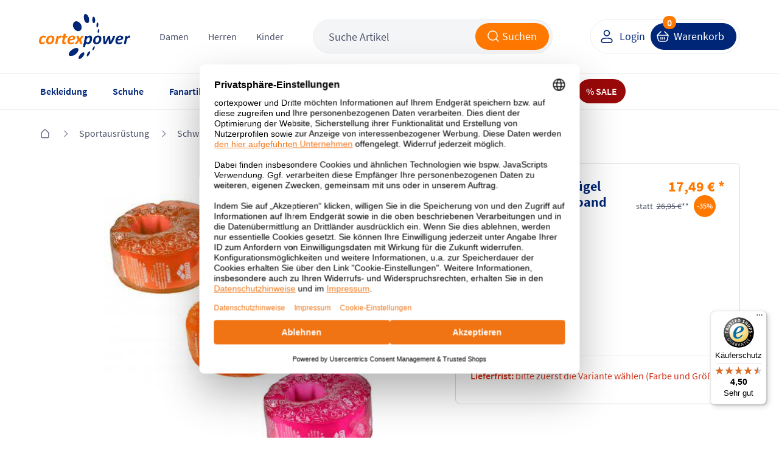

--- FILE ---
content_type: text/html; charset=UTF-8
request_url: https://www.cortexpower.de/arena-schwimmfluegel-awt-floating-armband-95253.html
body_size: 50453
content:
<!DOCTYPE HTML><html lang="de"> <head> <meta http-equiv="Content-Type" content="text/html; charset=UTF-8"> <title>Arena Schwimmflügel AWT Floating Armband 95253 | cortexpower.de</title> <meta http-equiv="X-UA-Compatible" content="IE=Edge" /> <meta property="og:site_name" content="https://www.cortexpower.de/"> <meta property="fb:app_id" content="183927678402034"> <meta property="og:title" content="Arena Schwimmflügel AWT Floating Armband 95253 | cortexpower.de "> <meta property="og:type" content="product"> <meta property="og:image" content="https://www.cortexpower.de/out/pictures/generated/product/1/473_508_75/arena-schwimmflgel-awt-floating-armband-95253.jpg"> <meta property="og:url" content="https://www.cortexpower.de/arena-schwimmfluegel-awt-floating-armband-95253.html"> <meta name="ROBOTS" content="INDEX, FOLLOW" /> <link rel="canonical" href="https://www.cortexpower.de/arena-schwimmfluegel-awt-floating-armband-95253.html"> <meta http-equiv="content-language" content="de" /> <link rel="shortcut icon" href="/favicon.ico"> <meta itemprop="target" content="https://www.cortexpower.de/index.php?cl=search&searchparam={searchparam}"/> <script type="text/javascript">//<![CDATA[
    if (window.tc === undefined) {
        var tc = {};
    }

    if (window.tccp === undefined) {
        var tccp = {};
    }
    tc.metaViewportDesktop      = 'width=device-width, initial-scale=1, minimum-scale=1, maximum-scale=2';
    tc.metaViewportDesktopForce = 'width=1200, maximum-scale=1.0';
    tc.metaViewportMobile       = 'width=device-width, initial-scale=1, minimum-scale=1.0, maximum-scale=1.0';


    if (tccp.app === undefined) {
        tccp.app = {};
    }

    if (tccp.app.data === undefined) {
        tccp.app.data = {};
    }

    tccp.app.data.active = false;

    
    tccp.app.geoData = {"coords":{"latitude":null,"longitude":null}};

    tccp.app.osName = null;
    tccp.app.osVersion = null;
    tccp.app.appVersion = null;
    tccp.app.appBuild  = null;

    tccp.app.sessionId = null;
    tccp.app.remoteAccessToken = "86be8b39";

    tccp.app.makeAppCalls = true;

    
    
//]]</script> <meta id="viewport" name="viewport" content="width=device-width" /> <script type="text/javascript">//<![CDATA[

                
    
    tc.ajaxLink = "//www.cortexpower.de/";

    tc.externalLink = "https://www.cortexpower.de/";

    tc.view = "details";

    tc.isProductJsLoaded = false;

    tc.jsLang = {
        'TC_DETAILS_ARTNUMBER':         "Artikelnummer:",
        'TC_DETAILS_ADD_TOCART':        "in den Warenkorb",
        'TC_DETAILS_VARIANT_CHOOSE':    "Variante w\u00e4hlen!",
        'TC_HEADER_BASKET_ITEM':        "Produkt",
        'TC_HEADER_BASKET_ITEMS':       "Produkte",
        'TC_FOOTER_DESKTOP_LINK':       "zur Desktop Ansicht",
        'TC_FOOTER_MOBILE_LINK':        "zur Mobilen Ansicht",
        'TC_NAVIGATION_ALL_ARTICLES':   "Alle Artikel aus ",
        'TCCP_MORE_RESULTS':            "Mehr Ergebnisse zu",
        'TC_MORE_PICTURES':             "mehr Bilder",
        'TC_MENU_LABEL':                "Men\u00fc",
        'TCCP_SEARCH_CATEGORIES':       "KATEGORIEN",
        'TCCP_SEARCH_PRODUCTS':         "PRODUKTE",
        'TCCP_SEARCH_MANUFACTURERS':    "MARKE"
    };

    tc.jsLinks = {
        'selfLink':                     "https:\/\/www.cortexpower.de\/index.php",
        'shippingInfo':                 "https:\/\/www.cortexpower.de\/versandkosten-und-liefergebiet\/",
        'basket':                       "https:\/\/www.cortexpower.de\/warenkorb\/",
        'startseite':                   "https:\/\/www.cortexpower.de\/"
    };

    tc.smartyContent = {};
//]]</script> <link rel="stylesheet" type="text/css" href="https://www.cortexpower.de/out/cortexpower/src/css/shop.css?1768574128" /> <link rel="preconnect" href="https://privacy-proxy.usercentrics.eu"> <script id="usercentrics-cmp" data-settings-id="oYCGT7KqdEqApC" data-language="de" src="https://web.cmp.usercentrics.eu/ui/loader.js" async> </script> <script type="text/plain" data-usercentrics="Meta Pixel">
                !function(f,b,e,v,n,t,s){
                if(f.fbq)return;n=f.fbq=function(){n.callMethod?
            n.callMethod.apply(n,arguments):n.queue.push(arguments)};
                if(!f._fbq)f._fbq=n;n.push=n;n.loaded=!0;n.version='2.0';
                n.queue=[];t=b.createElement(e);t.async=!0;
                t.src=v;s=b.getElementsByTagName(e)[0];
                s.parentNode.insertBefore(t,s)}(window, document,'script',
                ' https://connect.facebook.net/en_US/fbevents.js');
                fbq('init', '1441385663763889');
                fbq('track', 'PageView');
            </script> <noscript> <img height="1" width="1" style="display:none" src=" https://www.facebook.com/tr?id=1441385663763889&ev=PageView&noscript=1 "/> </noscript> <script type="text/plain" data-usercentrics="Microsoft Advertising">
          (function(w,d,t,r,u)
          {
            var f,n,i;
            w[u]=w[u]||[],f=function()
            {
              var o={ti:"5217120", enableAutoSpaTracking: true};
              o.q=w[u],w[u]=new UET(o),w[u].push("pageLoad")
            },
            n=d.createElement(t),n.src=r,n.async=1,n.onload=n.onreadystatechange=function()
            {
              var s=this.readyState;
              s&&s!=="loaded"&&s!=="complete"||(f(),n.onload=n.onreadystatechange=null)
            },
            i=d.getElementsByTagName(t)[0],i.parentNode.insertBefore(n,i)
          })
          (window,document,"script","//bat.bing.com/bat.js","uetq");
        </script> <script type="text/javascript">

        if (window.tc === undefined) {
            var tc = {};
        }

        if (window.tccp === undefined) {
            var tccp = {};
        }

        if (tccp.app === undefined) {
            tccp.app = {};
        }

        tc.lang = {
            'TC_PRODUCT_NEW':                                   "NEU",
            'TC_PRODUCT_UVP':                                   "UVP",
            'TC_DETAILS_REDUCED_FROM':                          "statt",
            'currencySign':                                     "\u20ac",
            'currencyName':                                     "EUR",
            'TC_SHOW_MORE_ARTICLES':                            "mehr Artikel anzeigen",
            'TC_SIZE_MAPPING_ALL':                              "Alle",
            'TC_SIZE_MAPPING_ERROR':                            "Die von Ihnen gew\u00e4hlten Gr\u00f6\u00dfen ergaben kein Ergebnis!",
            'TC_EM_GERMANY':                                    "Deutschland!",
            'TC_EM_CURRENT_GAME':                               "Deutschland spielt zurzeit!",
            'TC_EM_FIRST_GAME':                                 "Erstes Deutschland EM-Spiel in",
            'TCCP_TOOLS_STOREORDER_BUTTON':                     "Vor Ort bestellen",
            'TCCP_TOOLS_STOREORDER_USER':                       "Benutzerinitialen",
            'TC_BACK':                                          "Zur\u00fcck",
            'TCCP_STORE_MAX_ORDERS_TITLE':                      "STORE_MAX_ORDERS_TITLE",
            'TCCP_STORE_MAX_ORDERS_SUB':                        "STORE_MAX_ORDERS_SUB",
            'TCCP_STORE_MAX_ORDERS_OK':                         "STORE_MAX_ORDERS_OK",
            'TCCP_TOOLS_STOREORDER_IDLE_TITLE':                 "Bestellung fortfahren?",
            'TCCP_TOOLS_STOREORDER_IDLE_SUBTITLE':              "Mit der Bestellung fortfahren oder neuen Warenkorb f\u00fcllen",
            'TCCP_TOOLS_STOREORDER_IDLE_TEXT':                  "Da seit wenigen Minuten keine Aktion in der Cortexpower App durchgef\u00fchrt wurde wird der Warenkorb innerhalb der n\u00e4chsten %s Sekunden zur\u00fcckgesetzt. Wenn Sie weitere Bestellungen ausf\u00fchren wollen w\u00e4hlen Sie \u201eweiter bestellen\u201d. Sind Sie ein neuer Kunde und wollen einen leeren Warenkorb bef\u00fcllen klicken Sie auf \u201cNeuer Kunde\u201d.",
            'TCCP_TOOLS_STOREORDER_IDLE_CONTINUE':              "weiter bestellen",
            'TCCP_TOOLS_STOREORDER_IDLE_CLEAR':                 "Neuer Kunde",
            'TCCP_TOOLS_STOREORDER_MAX_ARTICLES_DETAILS':       "Vor Ort sind nur <strong>%s Teile<\/strong> pro Bestellung m\u00f6glich",
            'TC_ADDED_TO_FAVORITELIST':                         "Artikel erfolgreich zur Favoritenliste hinzugef\u00fcgt",
            'TC_REMOVED_FROM_FAVORITELIST':                     "Artikel erfolgreich von Favoritenliste entfernt",
            'TC_LOADER_TEXT':                                   "Inhalte werden geladen",
            'TCCP_APP_OUT_OF_SERVICE':                          "Unsere App ist nicht mehr verf\u00fcgbar. Besuchen Sie stattdessen unsere mobile Webseite unter \"www.cortexpower.de\". <br><br> Vielen Dank f\u00fcr Ihre Unterst\u00fctzung und Ihr Verst\u00e4ndnis.",
            'TCCP_RETURN_POPUP_HEADING':                        "Best\u00e4tigen Sie die zur\u00fcckgegebene oder reklamierte Artikel",
            'TCCP_RETURN_POPUP_CONTENT':                        "Bevor Sie fortfahren, markieren Sie bitte das Kontrollk\u00e4stchen neben dem Artikel, den Sie zur\u00fcckgeben oder reklamieren m\u00f6chten. Klicken Sie erneut auf diese Schaltfl\u00e4che, um fortzufahren.",
            'TCCP_RETURN_POPUP_CLOSE':                          "schlie\u00dfen",
            'TC_ACCOUNT_ORDER_STATUS_ALL':                      "Alle",
            'TC_ACCOUNT_ORDER_STATUS_OPEN':                     "Offen",
            'TC_ACCOUNT_ORDER_STATUS_CANCELLED':                "Storniert",
            'TC_ACCOUNT_ORDER_STATUS_RETURNED':                 "Zur\u00fcckgeschickt",
            'TC_ACCOUNT_ORDER_STATUS_SHIPPED':                  "Verschickt",
            'TC_ACCOUNT_ORDER_STATUS_STORNO':                   "storniert",
            'TC_ACCOUNT_ORDER_STATUS_NOT_SHIPPED':              "noch nicht versendet",
            'TC_DASHBOARD_LAST_ADDED_FAVORITE_MORE':            "Weitere",
        };

        tc.timeout = {};

        tc.selfActionLink = "https:\/\/www.cortexpower.de\/index.php?";
        tc.basketLink = 'https://www.cortexpower.de/warenkorb/';
        tc.storeExportBasketLink = 'https://www.cortexpower.de/index.php?cl=tccp_tools_export_basket';

    </script> <link rel="apple-touch-icon" href="https://www.cortexpower.de/out/cortexpower/img/phone_icon_57.png"> <link rel="apple-touch-icon" sizes="72x72" href="https://www.cortexpower.de/out/cortexpower/img/phone_icon_72.png"> <link rel="apple-touch-icon" sizes="114x114" href="https://www.cortexpower.de/out/cortexpower/img/phone_icon_114.png"> <link rel="apple-touch-icon" sizes="228x228" href="https://www.cortexpower.de/out/cortexpower/img/phone_icon_228.png"> <link rel="apple-touch-icon-precomposed" href="icon" /> <meta name="apple-mobile-web-app-title" content="cortexpower.de"> </head> <body class="view_details"> <script type="text/javascript">

        tc.mobileView = false;
        tc.appViewTablet = false;
        tc.firstMobileSwitcherJs = true;

        tc.windowWidth = document.body.clientWidth;
        tc.bodyWindowWidth = tc.windowWidth;

        tc.showResponsiveSizeWidth = 1183;

        if ( tccp.app.data.active === true ) {
            tc.mobileView = true;
            if ( tc.windowWidth > tc.showResponsiveSizeWidth ) {
                tc.appViewTablet = true;
            }
        }

        // Variable setzen - mobileDevice setzen - Apple, Mobile oder false

        tc.mobileDevice = false;
        tc.mobileDeviceClass = '';

        if ( navigator.userAgent.match(/Mobile/i) || navigator.userAgent.match(/BlackBerry/i) || navigator.userAgent.match(/PlayBooki/) || navigator.userAgent.match(/Kindle/i) || navigator.userAgent.match(/Kindle Fire/i) || navigator.userAgent.match(/Windows Phone/i) || navigator.userAgent.match(/Android/i) || navigator.userAgent.match(/Silk/i) ) {
            tc.mobileDevice = true;
            tc.mobileDeviceClass = ' mobileDevice';
        }

        if ( navigator.userAgent.match(/iPhone/i) || navigator.userAgent.match(/iPod/i) || navigator.userAgent.match(/iPad/i) ) {
            tc.mobileDevice = 'appleMobileDevice';
            tc.mobileDeviceClass = ' mobileDevice';
        }

        if ( navigator.userAgent.match(/Silk/i) || navigator.userAgent.match(/Kindle/i) || navigator.userAgent.match(/Kindle Fire/i) ) {
            tc.mobileDevice = 'amazonMobileDevice';
            tc.mobileDeviceClass = ' mobileDevice';
        }

        var currentDay = new Date().getDay();
        var currentHour = new Date().getHours();
        if (currentDay === 5 || currentDay === 6 && currentHour < 11) {
            document.body.classList.add('widget-top', 'free-delivery');
        }

            if ( tc.windowWidth <= tc.showResponsiveSizeWidth) {

        var mobileBody = document.getElementsByTagName('body')[0];
        mobileBody.className = mobileBody.className + ' mobileView' + tc.mobileDeviceClass;

        tc.mobileView = true;

        document.getElementById('viewport').setAttribute('content', tc.metaViewportMobile);

            } else {
        tc.amazonPaymentsWidth = tc.windowWidth;
    }


    </script> <header> <section class="main"> <section class="delivery-bar"> <section class="wrapper"> <div class="free-delivery-content align-x-center"> <span class="text margin-bottom-0">Unser fleißiges Team verpackt und versendet für Sie auch am <b>Samstag</b></span> <span class="delivery-icon"> <svg width="96" height="64" viewBox="0 0 96 64" fill="none" xmlns="http://www.w3.org/2000/svg"> <g clip-path="url(#clip0_3364_12613)"> <g filter="url(#filter0_d_3364_12613)"> <path d="M58.4046 62.8125L8.43393 51.2072L4.66528 39.5316L54.636 51.1369L58.4046 62.8125Z" fill="#895B34"/> <path d="M54.6359 51.1369L58.4045 62.8125L92.1601 24.182L88.3915 12.5065L54.6359 51.1369Z" fill="#FEBA7F"/> <path d="M4.66517 39.5316L54.6358 51.1369L88.3914 12.5064L38.4207 0.901141L4.66517 39.5316Z" fill="#D3854A"/> <path d="M74.549 28.3538L67.0879 36.9997L70.6014 48.8254L78.276 40.0289L74.549 28.3538Z" fill="#FFCC00"/> <path d="M74.549 28.3538L67.0879 36.9997L70.6014 48.8254L78.276 40.0289L74.549 28.3538Z" fill="white" fill-opacity="0.5"/> </g> <path d="M26.1235 14.9753L74.5459 28.3448L67.077 36.9885L18.6562 23.4654L26.1235 14.9753Z" fill="#FFCC00"/> <path d="M21.1011 20.8865L26.7935 22.4707L26.1456 22.7728L20.8047 21.2838L21.1011 20.8865Z" fill="#D40511"/> <path d="M21.7351 20.1412L27.9975 21.9105L27.3491 22.212L21.4391 20.5381L21.7351 20.1412Z" fill="#D40511"/> <path d="M20.4666 21.6318L25.5894 23.0317L24.945 23.3313L20.1724 22.0263L20.4666 21.6318Z" fill="#D40511"/> <path d="M67.6605 34.0239L61.2485 32.2861L61.8961 31.9842L67.9567 33.6267L67.6605 34.0239Z" fill="#D40511"/> <path d="M67.1121 34.7591L60.0476 32.8452L60.6922 32.5449L67.4063 34.3646L67.1121 34.7591Z" fill="#D40511"/> <path d="M63.0994 31.4236L68.5067 32.8891L68.2105 33.2863L62.4513 31.7259L63.0994 31.4236Z" fill="#D40511"/> <path d="M25.7463 23.5485L31.3716 20.9295L35.1622 21.9568C35.5812 22.0703 35.4772 22.2009 35.1007 22.3759C34.7183 22.5535 34.0644 22.86 33.6754 23.0401C33.478 23.1317 33.1196 23.2988 33.7636 23.4733L38.8418 24.8496C38.0611 25.2156 35.655 26.2339 33.1952 25.5672L25.7463 23.5485Z" fill="#D40511"/> <path d="M44.6352 26.4194L41.584 27.8408L37.2143 26.6566C37.2143 26.6566 40.2645 25.2353 40.266 25.2357L44.6352 26.4194Z" fill="#D40511"/> <path d="M50.9538 28.1321L47.9019 29.5529L43.5339 28.3692C43.5339 28.3692 46.5843 26.9479 46.5858 26.9483L50.9538 28.1321Z" fill="#D40511"/> <path d="M52.3747 28.5172C52.3747 28.5172 51.7851 28.7932 51.5002 28.9252C50.4922 29.3924 50.442 30.2413 52.2328 30.7266L59.248 32.6278L62.2995 31.2068L52.3747 28.5172Z" fill="#D40511"/> <path d="M32.0516 18.537L29.2509 19.8409L37.5395 22.0872C37.9584 22.2008 37.8544 22.3314 37.4778 22.5063C37.0955 22.6837 36.444 22.9963 36.0551 23.1764C35.8578 23.2677 35.4994 23.4348 36.1435 23.6094L39.533 24.528C39.533 24.528 40.54 24.0586 41.3828 23.6664C42.5295 23.1331 43.0501 21.5177 40.8228 20.9141L32.0516 18.537Z" fill="#D40511"/> <path d="M51.6447 27.8105L40.9571 24.914L46.3386 22.409L50.7067 23.5928L47.6222 25.0293L49.5719 25.5577L52.6576 24.1215L57.0253 25.3052L51.6447 27.8105Z" fill="#D40511"/> <path d="M63.0747 26.9446L57.6939 29.4498L53.0651 28.1954C53.0651 28.1954 58.4469 25.6904 58.4483 25.6908L63.0747 26.9446Z" fill="#D40511"/> </g> <defs> <filter id="filter0_d_3364_12613" x="-7.33472" y="-6.09888" width="101.495" height="75.9114" filterUnits="userSpaceOnUse" color-interpolation-filters="sRGB"> <feFlood flood-opacity="0" result="BackgroundImageFix"/> <feColorMatrix in="SourceAlpha" type="matrix" values="0 0 0 0 0 0 0 0 0 0 0 0 0 0 0 0 0 0 127 0" result="hardAlpha"/> <feOffset dx="-5"/> <feGaussianBlur stdDeviation="3.5"/> <feComposite in2="hardAlpha" operator="out"/> <feColorMatrix type="matrix" values="0 0 0 0 0 0 0 0 0 0 0 0 0 0 0 0 0 0 0.08 0"/> <feBlend mode="normal" in2="BackgroundImageFix" result="effect1_dropShadow_3364_12613"/> <feBlend mode="normal" in="SourceGraphic" in2="effect1_dropShadow_3364_12613" result="shape"/> </filter> <clipPath id="clip0_3364_12613"> <rect width="96" height="64" fill="white"/> </clipPath> </defs> </svg> </span> </div> </section> </section> <section class="wrapper"> <section class="row flex align-y-center"> <div class="col col-xl-0 col-d-3 col-t-3 col-m-3"> <a class="hamburger" href="#" title="menu" data-mobile-menu></a> <a class="mobile-search act" data-mobile-search href="#" title="search"></a> </div> <div class="col col-9 col-d-6 col-t-6 col-m-6 left"> <div class="header-wrapper"> <div class="header-logo"> <a href="https://www.cortexpower.de/" title="cortexpower GmbH"> <img src="https://www.cortexpower.de/out/cortexpower/img/logo_n.png" alt="cortexpower.de Logo"/> </a> </div> <div class="header-category"> <div class="level_1" data-menu="tc_damen"> <a href="https://www.cortexpower.de/damen/" title="Damen">Damen</a> </div> <div class="level_1" data-menu="tc_herren"> <a href="https://www.cortexpower.de/herren/" title="Herren">Herren</a> </div> <div class="level_1" data-menu="tc_kinder"> <a href="https://www.cortexpower.de/kinder/" title="Kinder">Kinder</a> </div> </div> <div class="header-search"> <form action="https://www.cortexpower.de/index.php?" method="get"> <input type="hidden" name="lang" value="0" /> <input type="hidden" name="cl" value="search" /> <div class="input-container"> <input class="searchparam js_placeholder" placeholder="Suche Artikel" type="text" name="searchparam" value="Suche Artikel" autocomplete="off" /> <button class="button orange icon-left submit" type="submit"> <span class="hidden-m hidden-t">Suchen</span> <i class="icon search-white"></i> </button> </div> <span class="close-icon align-x-center hidden-d" data-mobile-search> <i class="icon close-grey"></i> </span> </form> </div> </div> </div> <div class="col col-3 col-d-3 col-t-3 col-m-3 right"> <div class="header-wrapper"> <div class="button-container"> <div class="user-link"> <a class="button white icon-left btn-user" href="https://www.cortexpower.de/mein-konto/" title="Login"> <i class="icon user-blue"></i> <span class="hidden-m hidden-t">Login</span> </a> </div> <a class="button blue icon-left btn-basket" href="https://www.cortexpower.de/warenkorb/"> <i class="icon cart white hidden-m hidden-t"></i> <i class="icon cart blue hidden-d"></i> <span class="text hidden-m hidden-t" title="Warenkorb">Warenkorb</span> <span class="count">0</span> </a> </div> </div> </div> </section> </section> </section> <section class="menu"> <section class="wrapper"> <nav> <ul id="navigation"> <li class="navigation-header"> <div class="title"> <span class="title-return icon__base--return"></span> <span class="title-text"></span> </div> <div class="level_1" data-menu="tc_home"> <a href="https://www.cortexpower.de/" title=""></a> </div> <div class="level_1" data-menu="tc_damen"> <a href="https://www.cortexpower.de/damen/" title="">Damen</a> </div> <div class="level_1" data-menu="tc_herren"> <a href="https://www.cortexpower.de/herren/" title="">Herren</a> </div> <div class="level_1" data-menu="tc_kinder last"> <a href="https://www.cortexpower.de/kinder/" title="">Kinder</a> </div> <div class="navigation-close icon__base--close"></div> </li> <li id="tc_home" class="level_1  n1 active tc_home category-arrow"> <a href="https://www.cortexpower.de/" title="" > <span class="icon"></span> <span class="content">Home</span> </a> <ul class="open"> <li class="level_2 menu_bar_element n548 tc_bekleidung category-arrow"> <a href="https://www.cortexpower.de/bekleidung/" title="" > <span class="icon"></span> Bekleidung </a> <ul> <div class="level_3_bgn"></div> <li class="level_3 col col-t-12 col-8  n549 tc_bekleidung_categories start_mobile_act category-arrow"> <span class="nolink level_3_headline color-orange"> <span class="icon"></span> Kategorien von A-Z </span> <ul class="open"> <li class="level_4 col col-t-12  n550 category-arrow"> <a href="https://www.cortexpower.de/bekleidung/accessoires/" title="" > <span class="icon"></span> Accessoires </a> <ul> <li class="level_5 col col-t-12  n551 "> <a href="https://www.cortexpower.de/bekleidung/accessoires/caps/" title="" > <span class="icon"></span> Caps </a> </li> <li class="level_5 col col-t-12  n553 "> <a href="https://www.cortexpower.de/bekleidung/accessoires/guertel/" title="" > <span class="icon"></span> Gürtel </a> </li> <li class="level_5 col col-t-12  n555 "> <a href="https://www.cortexpower.de/bekleidung/accessoires/gamaschen/" title="" > <span class="icon"></span> Gamaschen </a> </li> <li class="level_5 col col-t-12  n557 "> <a href="https://www.cortexpower.de/bekleidung/accessoires/haarbaender/" title="" > <span class="icon"></span> Haarbänder </a> </li> <li class="level_5 col col-t-12  n559 "> <a href="https://www.cortexpower.de/bekleidung/accessoires/handschuhe/" title="" > <span class="icon"></span> Handschuhe </a> </li> <li class="level_5 col col-t-12  n561 "> <a href="https://www.cortexpower.de/bekleidung/accessoires/hosentraeger/" title="" > <span class="icon"></span> Hosenträger </a> </li> <li class="level_5 col col-t-12  n563 "> <a href="https://www.cortexpower.de/bekleidung/accessoires/huete/" title="" > <span class="icon"></span> Hüte </a> </li> <li class="level_5 col col-t-12  n565 "> <a href="https://www.cortexpower.de/bekleidung/accessoires/masken/" title="" > <span class="icon"></span> Masken </a> </li> <li class="level_5 col col-t-12  n567 "> <a href="https://www.cortexpower.de/bekleidung/accessoires/muetzen/" title="" > <span class="icon"></span> Mützen </a> </li> <li class="level_5 col col-t-12  n571 "> <a href="https://www.cortexpower.de/bekleidung/accessoires/schals/" title="" > <span class="icon"></span> Schals </a> </li> <li class="level_5 col col-t-12  n573 "> <a href="https://www.cortexpower.de/bekleidung/accessoires/schlauchtuecher/" title="" > <span class="icon"></span> Schlauchtücher </a> </li> <li class="level_5 col col-t-12  n575 "> <a href="https://www.cortexpower.de/bekleidung/accessoires/stirnbaender/" title="" > <span class="icon"></span> Stirnbänder </a> </li> <li class="level_5 col col-t-12  n577 last "> <a href="https://www.cortexpower.de/bekleidung/accessoires/stulpen/" title="" > <span class="icon"></span> Stulpen </a> </li> </ul> </li> <li class="level_4 col col-t-12  n580 category-arrow"> <a href="https://www.cortexpower.de/bekleidung/bademode/" title="" > <span class="icon"></span> Bademode </a> <ul> <li class="level_5 col col-t-12  n581 "> <a href="https://www.cortexpower.de/bekleidung/bademode/badeanzuege/" title="" > <span class="icon"></span> Badeanzüge </a> </li> <li class="level_5 col col-t-12  n583 "> <a href="https://www.cortexpower.de/bekleidung/bademode/badehosen/" title="" > <span class="icon"></span> Badehosen </a> </li> <li class="level_5 col col-t-12  n585 "> <a href="https://www.cortexpower.de/bekleidung/bademode/bademaentel/" title="" > <span class="icon"></span> Bademäntel </a> </li> <li class="level_5 col col-t-12  n587 "> <a href="https://www.cortexpower.de/bekleidung/bademode/badeshorts/" title="" > <span class="icon"></span> Badeshorts </a> </li> <li class="level_5 col col-t-12  n589 "> <a href="https://www.cortexpower.de/bekleidung/bademode/bikinis/" title="" > <span class="icon"></span> Bikinis </a> </li> <li class="level_5 col col-t-12  n591 last "> <a href="https://www.cortexpower.de/bekleidung/bademode/uv-shirts/" title="" > <span class="icon"></span> UV-Shirts </a> </li> </ul> </li> <li class="level_4 col col-t-12  n594 "> <a href="https://www.cortexpower.de/bekleidung/blusen/" title="" > <span class="icon"></span> Blusen </a> </li> <li class="level_4 col col-t-12  n596 category-arrow"> <a href="https://www.cortexpower.de/bekleidung/funktionsunterwaesche/" title="" > <span class="icon"></span> Funktionsunterwäsche </a> <ul> <li class="level_5 col col-t-12  n597 "> <a href="https://www.cortexpower.de/bekleidung/funktionsunterwaesche/boxershorts/" title="" > <span class="icon"></span> Boxershorts </a> </li> <li class="level_5 col col-t-12  n599 "> <a href="https://www.cortexpower.de/bekleidung/funktionsunterwaesche/bhs/" title="" > <span class="icon"></span> BHs </a> </li> <li class="level_5 col col-t-12  n601 "> <a href="https://www.cortexpower.de/bekleidung/funktionsunterwaesche/lange-unterhosen/" title="" > <span class="icon"></span> Lange Unterhosen </a> </li> <li class="level_5 col col-t-12  n603 "> <a href="https://www.cortexpower.de/bekleidung/funktionsunterwaesche/panties/" title="" > <span class="icon"></span> Panties </a> </li> <li class="level_5 col col-t-12  n605 "> <a href="https://www.cortexpower.de/bekleidung/funktionsunterwaesche/short-tights/" title="" > <span class="icon"></span> Short Tights </a> </li> <li class="level_5 col col-t-12  n607 "> <a href="https://www.cortexpower.de/bekleidung/funktionsunterwaesche/shirts/" title="" > <span class="icon"></span> Shirts </a> </li> <li class="level_5 col col-t-12  n609 last "> <a href="https://www.cortexpower.de/bekleidung/funktionsunterwaesche/slips/" title="" > <span class="icon"></span> Slips </a> </li> </ul> </li> <li class="level_4 col col-t-12  n612 "> <a href="https://www.cortexpower.de/bekleidung/hemden/" title="" > <span class="icon"></span> Hemden </a> </li> <li class="level_4 col col-t-12  n614 category-arrow"> <a href="https://www.cortexpower.de/bekleidung/hosen/" title="" > <span class="icon"></span> Hosen </a> <ul> <li class="level_5 col col-t-12  n615 "> <a href="https://www.cortexpower.de/bekleidung/hosen/3-4-hosen/" title="" > <span class="icon"></span> 3/4 Hosen </a> </li> <li class="level_5 col col-t-12  n617 "> <a href="https://www.cortexpower.de/bekleidung/hosen/caprihosen/" title="" > <span class="icon"></span> Caprihosen </a> </li> <li class="level_5 col col-t-12  n619 "> <a href="https://www.cortexpower.de/bekleidung/hosen/kurze-hosen/" title="" > <span class="icon"></span> Kurze Hosen </a> </li> <li class="level_5 col col-t-12  n621 "> <a href="https://www.cortexpower.de/bekleidung/hosen/lange-hosen/" title="" > <span class="icon"></span> Lange Hosen </a> </li> <li class="level_5 col col-t-12  n623 "> <a href="https://www.cortexpower.de/bekleidung/hosen/leggings/" title="" > <span class="icon"></span> Leggings </a> </li> <li class="level_5 col col-t-12  n625 "> <a href="https://www.cortexpower.de/bekleidung/hosen/praesentationshosen/" title="" > <span class="icon"></span> Präsentationshosen </a> </li> <li class="level_5 col col-t-12  n627 "> <a href="https://www.cortexpower.de/bekleidung/hosen/radhosen/" title="" > <span class="icon"></span> Radhosen </a> </li> <li class="level_5 col col-t-12  n629 "> <a href="https://www.cortexpower.de/bekleidung/hosen/regenhosten/" title="" > <span class="icon"></span> Regenhosen </a> </li> <li class="level_5 col col-t-12  n631 "> <a href="https://www.cortexpower.de/bekleidung/hosen/tights/" title="" > <span class="icon"></span> Tights </a> </li> <li class="level_5 col col-t-12  n633 "> <a href="https://www.cortexpower.de/bekleidung/hosen/torwarthosen/" title="" > <span class="icon"></span> Torwarthosen </a> </li> <li class="level_5 col col-t-12  n635 "> <a href="https://www.cortexpower.de/bekleidung/hosen/trainingshosen/" title="" > <span class="icon"></span> Trainingshosen </a> </li> <li class="level_5 col col-t-12  n637 "> <a href="https://www.cortexpower.de/bekleidung/hosen/jumosuits/" title="" > <span class="icon"></span> Jumpsuits </a> </li> <li class="level_5 col col-t-12  n639 last "> <a href="https://www.cortexpower.de/bekleidung/hosen/ski-und-snowboardhosen/" title="" > <span class="icon"></span> Ski und Snowboardhosen </a> </li> </ul> </li> <li class="level_4 col col-t-12  n644 category-arrow"> <a href="https://www.cortexpower.de/bekleidung/jacken/" title="" > <span class="icon"></span> Jacken </a> <ul> <li class="level_5 col col-t-12  n645 "> <a href="https://www.cortexpower.de/bekleidung/jacken/daunenjacken/" title="" > <span class="icon"></span> Daunenjacken </a> </li> <li class="level_5 col col-t-12  n647 "> <a href="https://www.cortexpower.de/bekleidung/jacken/fleecejacken/" title="" > <span class="icon"></span> Fleecejacken </a> </li> <li class="level_5 col col-t-12  n649 "> <a href="https://www.cortexpower.de/bekleidung/jacken/laufjacken/" title="" > <span class="icon"></span> Laufjacken </a> </li> <li class="level_5 col col-t-12  n651 "> <a href="https://www.cortexpower.de/bekleidung/jacken/maentel/" title="" > <span class="icon"></span> Mäntel </a> </li> <li class="level_5 col col-t-12  n653 "> <a href="https://www.cortexpower.de/bekleidung/jacken/outdoorjacken/" title="" > <span class="icon"></span> Outdoorjacken </a> </li> <li class="level_5 col col-t-12  n655 "> <a href="https://www.cortexpower.de/bekleidung/jacken/praesentationsjacken/" title="" > <span class="icon"></span> Präsentationsjacken </a> </li> <li class="level_5 col col-t-12  n657 "> <a href="https://www.cortexpower.de/bekleidung/jacken/regenjacken/" title="" > <span class="icon"></span> Regenjacken </a> </li> <li class="level_5 col col-t-12  n659 "> <a href="https://www.cortexpower.de/bekleidung/jacken/ski-und-snowboardjacken/" title="" > <span class="icon"></span> Ski und Snowboardjacken </a> </li> <li class="level_5 col col-t-12  n661 "> <a href="https://www.cortexpower.de/bekleidung/jacken/softshelljacken/" title="" > <span class="icon"></span> Softshelljacken </a> </li> <li class="level_5 col col-t-12  n663 "> <a href="https://www.cortexpower.de/bekleidung/jacken/strickjacken/" title="" > <span class="icon"></span> Strickjacken </a> </li> <li class="level_5 col col-t-12  n665 "> <a href="https://www.cortexpower.de/bekleidung/jacken/trainingsjacken/" title="" > <span class="icon"></span> Trainingsjacken </a> </li> <li class="level_5 col col-t-12  n667 "> <a href="https://www.cortexpower.de/bekleidung/jacken/uebergangsjacken/" title="" > <span class="icon"></span> Übergangsjacken </a> </li> <li class="level_5 col col-t-12  n669 "> <a href="https://www.cortexpower.de/bekleidung/jacken/windbreaker/" title="" > <span class="icon"></span> Windbreaker </a> </li> <li class="level_5 col col-t-12  n671 last "> <a href="https://www.cortexpower.de/bekleidung/jacken/winterjacken/" title="" > <span class="icon"></span> Winterjacken </a> </li> </ul> </li> <li class="level_4 col col-t-12  n674 "> <a href="https://www.cortexpower.de/bekleidung/kleider/" title="" > <span class="icon"></span> Kleider </a> </li> <li class="level_4 col col-t-12  n676 "> <a href="https://www.cortexpower.de/bekleidung/roecke/" title="" > <span class="icon"></span> Röcke </a> </li> <li class="level_4 col col-t-12  n678 "> <a href="https://www.cortexpower.de/bekleidung/schneeanzuege/" title="" > <span class="icon"></span> Schneeanzüge </a> </li> <li class="level_4 col col-t-12  n680 category-arrow"> <a href="https://www.cortexpower.de/bekleidung/shirts/" title="" > <span class="icon"></span> Shirts </a> <ul> <li class="level_5 col col-t-12  n681 "> <a href="https://www.cortexpower.de/bekleidung/shirts/funktionsshirts/" title="" > <span class="icon"></span> Funktionsshirts </a> </li> <li class="level_5 col col-t-12  n683 "> <a href="https://www.cortexpower.de/bekleidung/shirts/langarm-shirts/" title="" > <span class="icon"></span> Langarm Shirts </a> </li> <li class="level_5 col col-t-12  n685 "> <a href="https://www.cortexpower.de/bekleidung/shirts/poloshirts/" title="" > <span class="icon"></span> Poloshirts </a> </li> <li class="level_5 col col-t-12  n687 "> <a href="https://www.cortexpower.de/bekleidung/shirts/t-shirts/" title="" > <span class="icon"></span> T-Shirts </a> </li> <li class="level_5 col col-t-12  n689 "> <a href="https://www.cortexpower.de/bekleidung/shirts/tops/" title="" > <span class="icon"></span> Tops </a> </li> <li class="level_5 col col-t-12  n691 last "> <a href="https://www.cortexpower.de/bekleidung/shirts/trikots/" title="" > <span class="icon"></span> Trikots </a> </li> </ul> </li> <li class="level_4 col col-t-12  n694 category-arrow"> <a href="https://www.cortexpower.de/bekleidung/socken/" title="" > <span class="icon"></span> Socken </a> <ul> <li class="level_5 col col-t-12  n695 "> <a href="https://www.cortexpower.de/bekleidung/socken/fuesslinge/" title="" > <span class="icon"></span> Füßlinge </a> </li> <li class="level_5 col col-t-12  n697 "> <a href="https://www.cortexpower.de/bekleidung/socken/klassische-socken/" title="" > <span class="icon"></span> Klassische Socken </a> </li> <li class="level_5 col col-t-12  n699 "> <a href="https://www.cortexpower.de/bekleidung/socken/sportsocken/" title="" > <span class="icon"></span> Sportsocken </a> </li> <li class="level_5 col col-t-12  n703 "> <a href="https://www.cortexpower.de/bekleidung/socken/strumpfhosen/" title="" > <span class="icon"></span> Strumpfhosen </a> </li> <li class="level_5 col col-t-12  n701 last "> <a href="https://www.cortexpower.de/bekleidung/socken/stutzen/" title="" > <span class="icon"></span> Stutzen </a> </li> </ul> </li> <li class="level_4 col col-t-12  n706 "> <a href="https://www.cortexpower.de/bekleidung/strampler/" title="" > <span class="icon"></span> Strampler </a> </li> <li class="level_4 col col-t-12  n708 category-arrow"> <a href="https://www.cortexpower.de/bekleidung/sweatshirts/" title="" > <span class="icon"></span> Sweatshirts </a> <ul> <li class="level_5 col col-t-12  n709 "> <a href="https://www.cortexpower.de/bekleidung/sweatshirts/kapuzenpullover/" title="" > <span class="icon"></span> Kapuzenpullover </a> </li> <li class="level_5 col col-t-12  n711 "> <a href="https://www.cortexpower.de/bekleidung/sweatshirts/pullover/" title="" > <span class="icon"></span> Pullover </a> </li> <li class="level_5 col col-t-12  n713 last "> <a href="https://www.cortexpower.de/bekleidung/sweatshirts/sweatjacken/" title="" > <span class="icon"></span> Sweatjacken </a> </li> </ul> </li> <li class="level_4 col col-t-12  n716 category-arrow"> <a href="https://www.cortexpower.de/bekleidung/trainingsanzuege/" title="" > <span class="icon"></span> Trainingsanzüge </a> <ul> <li class="level_5 col col-t-12  n717 "> <a href="https://www.cortexpower.de/bekleidung/trainingsanzuege/praesentationsanzuege/" title="" > <span class="icon"></span> Präsentationsanzüge </a> </li> <li class="level_5 col col-t-12  n719 last "> <a href="https://www.cortexpower.de/bekleidung/trainingsanzuege/trainingsanzuege/" title="" > <span class="icon"></span> Trainingsanzüge </a> </li> </ul> </li> <li class="level_4 col col-t-12  n722 last "> <a href="https://www.cortexpower.de/bekleidung/westen/" title="" > <span class="icon"></span> Westen </a> </li> </ul> </li> <li class="level_3 col col-t-12 col-4  n725 tc_marken_filter last category-arrow"> <a href="/marken/" title="" class="level_3_headline"> <span class="icon"></span> Marken </a> <ul> <li class="level_4 col col-t-12  n726 tc_nike "> <a href="/bekleidung/?m=200008" title="" > <span class="icon"></span> <span class="manufacturer">Nike</span> </a> </li> <li class="level_4 col col-t-12  n728 tc_adidas "> <a href="/bekleidung/?m=199970" title="" > <span class="icon"></span> <span class="manufacturer">adidas</span> </a> </li> <li class="level_4 col col-t-12  n730 tc_jako "> <a href="/bekleidung/?m=198832" title="" > <span class="icon"></span> Jako </a> </li> <li class="level_4 col col-t-12  n732 tc_schoeffel "> <a href="/bekleidung/?m=200970" title="" > <span class="icon"></span> Schöffel </a> </li> <li class="level_4 col col-t-12  n734 tc_puma "> <a href="/bekleidung/?m=198950" title="" > <span class="icon"></span> <span class="manufacturer">Puma</span> </a> </li> <li class="level_4 col col-t-12  n736 tc_hummel "> <a href="/bekleidung/?m=235204" title="" > <span class="icon"></span> Hummel </a> </li> <li class="level_4 col col-t-12  n738 tc_asics "> <a href="/bekleidung/?m=199905" title="" > <span class="icon"></span> Asics </a> </li> <li class="level_4 col col-t-12  n740 tc_mammut "> <a href="/bekleidung/?m=200791" title="" > <span class="icon"></span> Mammut </a> </li> <li class="level_4 col col-t-12  n742 tc_marken_more last "> <a href="/marken/" title="" > <span class="icon"></span> Mehr Marken </a> </li> </ul> </li> <div class="close hidden-m hidden-t"> <i class="close-grey"></i> </div> </ul> </li> <li class="level_2 menu_bar_element n746 tc_schuhe category-arrow"> <a href="https://www.cortexpower.de/schuhe/" title="" > <span class="icon"></span> Schuhe </a> <ul> <div class="level_3_bgn"></div> <li class="level_3 col col-t-12 col-4  n747 tc_schuhe_categories start_mobile_act category-arrow"> <span class="nolink level_3_headline color-orange"> <span class="icon"></span> Kategorien von A-Z </span> <ul class="open"> <li class="level_4 col col-t-12  n748 category-arrow"> <a href="https://www.cortexpower.de/schuhe/badeschuhe/" title="" > <span class="icon"></span> Badeschuhe </a> <ul> <li class="level_5 col col-t-12  n749 "> <a href="https://www.cortexpower.de/schuhe/badeschuhe/badeschlappen/" title="" > <span class="icon"></span> Badeschlappen </a> </li> <li class="level_5 col col-t-12  n751 "> <a href="https://www.cortexpower.de/schuhe/badeschuhe/wasserschuhe/" title="" > <span class="icon"></span> Wasserschuhe </a> </li> <li class="level_5 col col-t-12  n753 last "> <a href="https://www.cortexpower.de/schuhe/badeschuhe/zehentrenner/" title="" > <span class="icon"></span> Zehentrenner </a> </li> </ul> </li> <li class="level_4 col col-t-12  n760 "> <a href="https://www.cortexpower.de/schuhe/freizeitschuhe/" title="" > <span class="icon"></span> Freizeitschuhe </a> </li> <li class="level_4 col col-t-12  n762 category-arrow"> <a href="https://www.cortexpower.de/schuhe/fussballschuhe/" title="" > <span class="icon"></span> Fussballschuhe </a> <ul> <li class="level_5 col col-t-12  n763 "> <a href="https://www.cortexpower.de/schuhe/fussballschuhe/indoor-sohle/" title="" > <span class="icon"></span> Indoor-Sohle </a> </li> <li class="level_5 col col-t-12  n765 "> <a href="https://www.cortexpower.de/schuhe/fussballschuhe/kunstrasen-sohle/" title="" > <span class="icon"></span> Kunstrasen-Sohle </a> </li> <li class="level_5 col col-t-12  n767 "> <a href="https://www.cortexpower.de/schuhe/fussballschuhe/multinocken-sohle/" title="" > <span class="icon"></span> Multinocken-Sohle </a> </li> <li class="level_5 col col-t-12  n769 "> <a href="https://www.cortexpower.de/schuhe/fussballschuhe/nocken-sohle/" title="" > <span class="icon"></span> Nocken-Sohle </a> </li> <li class="level_5 col col-t-12  n771 "> <a href="https://www.cortexpower.de/schuhe/fussballschuhe/stollen-sohle/" title="" > <span class="icon"></span> Stollen-Sohle </a> </li> <li class="level_5 col col-t-12  n773 "> <a href="https://www.cortexpower.de/schuhe/fussballschuhe/street-sohle/" title="" > <span class="icon"></span> Street-Sohle </a> </li> <li class="level_5 col col-t-12  n775 "> <a href="https://www.cortexpower.de/schuhe/fussballschuhe/ersatzstollen/" title="" > <span class="icon"></span> Ersatzstollen </a> </li> <li class="level_5 col col-t-12  n835 "> <a href="https://www.cortexpower.de/schuhe/fussballschuhe/adidas-f50/" title="" > <span class="icon"></span> <span class="manufacturer">adidas</span>F50 </a> </li> <li class="level_5 col col-t-12  n783 "> <a href="https://www.cortexpower.de/schuhe/fussballschuhe/adidas-classic/" title="" > <span class="icon"></span> <span class="manufacturer">adidas</span>Classic </a> </li> <li class="level_5 col col-t-12  n785 "> <a href="https://www.cortexpower.de/schuhe/fussballschuhe/adidas-copa/" title="" > <span class="icon"></span> <span class="manufacturer">adidas</span>Copa </a> </li> <li class="level_5 col col-t-12  n793 "> <a href="https://www.cortexpower.de/schuhe/fussballschuhe/adidas-predator/" title="" > <span class="icon"></span> <span class="manufacturer">adidas</span>Predator </a> </li> <li class="level_5 col col-t-12  n795 "> <a href="https://www.cortexpower.de/schuhe/fussballschuhe/adidas-x/" title="" > <span class="icon"></span> <span class="manufacturer">adidas</span>X </a> </li> <li class="level_5 col col-t-12  n805 "> <a href="https://www.cortexpower.de/schuhe/fussballschuhe/nike-mercurial/" title="" > <span class="icon"></span> <span class="manufacturer">Nike</span>Mercurial </a> </li> <li class="level_5 col col-t-12  n807 "> <a href="https://www.cortexpower.de/schuhe/fussballschuhe/nike-tiempo/" title="" > <span class="icon"></span> <span class="manufacturer">Nike</span>Tiempo </a> </li> <li class="level_5 col col-t-12  n837 "> <a href="https://www.cortexpower.de/schuhe/fussballschuhe/nike-phantom/" title="" > <span class="icon"></span> <span class="manufacturer">Nike</span>Phantom </a> </li> <li class="level_5 col col-t-12  n813 "> <a href="https://www.cortexpower.de/schuhe/fussballschuhe/nike-phantom-gt/" title="" > <span class="icon"></span> <span class="manufacturer">Nike</span>Phantom GT </a> </li> <li class="level_5 col col-t-12  n823 "> <a href="https://www.cortexpower.de/schuhe/fussballschuhe/puma-king/" title="" > <span class="icon"></span> <span class="manufacturer">Puma</span>King </a> </li> <li class="level_5 col col-t-12  n825 "> <a href="https://www.cortexpower.de/schuhe/fussballschuhe/puma-future/" title="" > <span class="icon"></span> <span class="manufacturer">Puma</span>Future </a> </li> <li class="level_5 col col-t-12  n831 last "> <a href="https://www.cortexpower.de/schuhe/fussballschuhe/puma-ultra/" title="" > <span class="icon"></span> <span class="manufacturer">Puma</span>Ultra </a> </li> </ul> </li> <li class="level_4 col col-t-12  n840 category-arrow"> <a href="https://www.cortexpower.de/schuhe/gymnastikschuhe/" title="" > <span class="icon"></span> Gymnastikschuhe </a> <ul> <li class="level_5 col col-t-12  n841 last "> <a href="https://www.cortexpower.de/schuhe/gymnastikschuhe/gymnastikschuhe/" title="" > <span class="icon"></span> Gymnastikschuhe </a> </li> </ul> </li> <li class="level_4 col col-t-12  n844 "> <a href="https://www.cortexpower.de/schuhe/hallenschuhe/" title="" > <span class="icon"></span> Hallenschuhe </a> </li> <li class="level_4 col col-t-12  n846 "> <a href="https://www.cortexpower.de/schuhe/hausschuhe/" title="" > <span class="icon"></span> Hausschuhe </a> </li> <li class="level_4 col col-t-12  n848 category-arrow"> <a href="https://www.cortexpower.de/schuhe/laufschuhe/" title="" > <span class="icon"></span> Laufschuhe </a> <ul> <li class="level_5 col col-t-12  n851 "> <a href="https://www.cortexpower.de/schuhe/laufschuhe/daempfung/" title="" > <span class="icon"></span> Dämpfung </a> </li> <li class="level_5 col col-t-12  n853 "> <a href="https://www.cortexpower.de/schuhe/laufschuhe/trail-running/" title="" > <span class="icon"></span> Trail-Running </a> </li> <li class="level_5 col col-t-12  n855 "> <a href="https://www.cortexpower.de/schuhe/laufschuhe/leichtgewicht/" title="" > <span class="icon"></span> Leichtgewicht </a> </li> <li class="level_5 col col-t-12  n857 "> <a href="https://www.cortexpower.de/schuhe/laufschuhe/neutral/" title="" > <span class="icon"></span> Neutral </a> </li> <li class="level_5 col col-t-12  n859 "> <a href="https://www.cortexpower.de/schuhe/laufschuhe/spikes/" title="" > <span class="icon"></span> Spikes </a> </li> <li class="level_5 col col-t-12  n861 "> <a href="https://www.cortexpower.de/schuhe/laufschuhe/stabilitaet/" title="" > <span class="icon"></span> Stabilität </a> </li> <li class="level_5 col col-t-12  n863 last "> <a href="https://www.cortexpower.de/schuhe/laufschuhe/walking/" title="" > <span class="icon"></span> Walking </a> </li> </ul> </li> <li class="level_4 col col-t-12  n866 category-arrow"> <a href="https://www.cortexpower.de/schuhe/outdoorschuhe/" title="" > <span class="icon"></span> Outdoorschuhe </a> <ul> <li class="level_5 col col-t-12  n867 "> <a href="https://www.cortexpower.de/schuhe/outdoorschuhe/halbschuhe/" title="" > <span class="icon"></span> Halbschuhe </a> </li> <li class="level_5 col col-t-12  n869 "> <a href="https://www.cortexpower.de/schuhe/outdoorschuhe/trekkingsandalen/" title="" > <span class="icon"></span> Trekkingsandalen </a> </li> <li class="level_5 col col-t-12  n871 "> <a href="https://www.cortexpower.de/schuhe/outdoorschuhe/trekkingschuhe/" title="" > <span class="icon"></span> Trekkingschuhe </a> </li> <li class="level_5 col col-t-12  n873 last "> <a href="https://www.cortexpower.de/schuhe/outdoorschuhe/wanderstiefel/" title="" > <span class="icon"></span> Wanderstiefel </a> </li> </ul> </li> <li class="level_4 col col-t-12  n876 "> <a href="https://www.cortexpower.de/schuhe/sandalen/" title="" > <span class="icon"></span> Sandalen </a> </li> <li class="level_4 col col-t-12  n878 "> <a href="https://www.cortexpower.de/schuhe/slipper/" title="" > <span class="icon"></span> Slipper </a> </li> <li class="level_4 col col-t-12  n880 "> <a href="https://www.cortexpower.de/schuhe/sneaker/" title="" > <span class="icon"></span> Sneaker </a> </li> <li class="level_4 col col-t-12  n882 category-arrow"> <a href="https://www.cortexpower.de/schuhe/stiefel/" title="" > <span class="icon"></span> Stiefel </a> <ul> <li class="level_5 col col-t-12  n883 "> <a href="https://www.cortexpower.de/schuhe/stiefel/boots/" title="" > <span class="icon"></span> Boots </a> </li> <li class="level_5 col col-t-12  n885 "> <a href="https://www.cortexpower.de/schuhe/stiefel/gummistiefel/" title="" > <span class="icon"></span> Gummistiefel </a> </li> <li class="level_5 col col-t-12  n889 "> <a href="https://www.cortexpower.de/schuhe/stiefel/trekkingstiefel/" title="" > <span class="icon"></span> Trekkingstiefel </a> </li> <li class="level_5 col col-t-12  n891 last "> <a href="https://www.cortexpower.de/schuhe/stiefel/winterstiefel/" title="" > <span class="icon"></span> Winterstiefel </a> </li> </ul> </li> <li class="level_4 col col-t-12  n894 "> <a href="https://www.cortexpower.de/schuhe/tennisschuhe/" title="" > <span class="icon"></span> Tennisschuhe </a> </li> <li class="level_4 col col-t-12  n896 "> <a href="https://www.cortexpower.de/schuhe/trainingsschuhe/" title="" > <span class="icon"></span> Trainingsschuhe </a> </li> <li class="level_4 col col-t-12  n900 last "> <a href="https://www.cortexpower.de/schuhe/schuhzubehoer/" title="" > <span class="icon"></span> Schuhzubehör </a> </li> </ul> </li> <li class="level_3 col col-t-12 col-4  n903 tc_boots category-arrow"> <a href="/schuhe/fussballschuhe/" title="" class="level_3_headline"> <span class="icon"></span> Fussballschuhe </a> <ul> <li class="level_4 col col-t-12  n962 tc_adidas_f50 "> <a href="/schuhe/fussballschuhe/adidas-f50/" title="" > <span class="icon"></span> <span class="manufacturer">adidas</span>F50 </a> </li> <li class="level_4 col col-t-12  n912 tc_adidas_classic "> <a href="/schuhe/fussballschuhe/adidas-classic/" title="" > <span class="icon"></span> <span class="manufacturer">adidas</span>Classic </a> </li> <li class="level_4 col col-t-12  n914 tc_adidas_copa "> <a href="/schuhe/fussballschuhe/adidas-copa/" title="" > <span class="icon"></span> <span class="manufacturer">adidas</span>Copa </a> </li> <li class="level_4 col col-t-12  n920 tc_adidas_predator "> <a href="/schuhe/fussballschuhe/adidas-predator/" title="" > <span class="icon"></span> <span class="manufacturer">adidas</span>Predator </a> </li> <li class="level_4 col col-t-12  n922 tc_adidas_x "> <a href="/schuhe/fussballschuhe/adidas-x/" title="" > <span class="icon"></span> <span class="manufacturer">adidas</span>X </a> </li> <li class="level_4 col col-t-12  n930 tc_nike_mercurial "> <a href="/schuhe/fussballschuhe/nike-mercurial/" title="" > <span class="icon"></span> <span class="manufacturer">Nike</span>Mercurial </a> </li> <li class="level_4 col col-t-12  n938 tc_nike_tiempo "> <a href="/schuhe/fussballschuhe/nike-tiempo/" title="" > <span class="icon"></span> <span class="manufacturer">Nike</span>Tiempo </a> </li> <li class="level_4 col col-t-12  n904 tc_nike_mercurial "> <a href="/schuhe/fussballschuhe/nike-phantom/" title="" > <span class="icon"></span> <span class="manufacturer">Nike</span>Phantom </a> </li> <li class="level_4 col col-t-12  n954 tc_puma_one "> <a href="/schuhe/fussballschuhe/puma-future/" title="" > <span class="icon"></span> <span class="manufacturer">Puma</span>Future </a> </li> <li class="level_4 col col-t-12  n958 tc_puma_one last "> <a href="/schuhe/fussballschuhe/puma-ultra/" title="" > <span class="icon"></span> <span class="manufacturer">Puma</span>Ultra </a> </li> </ul> </li> <li class="level_3 col col-t-12 col-4  n965 tc_marken_filter last category-arrow"> <a href="/marken/" title="" class="level_3_headline"> <span class="icon"></span> Marken </a> <ul> <li class="level_4 col col-t-12  n966 tc_nike "> <a href="/schuhe/?m=200008" title="" > <span class="icon"></span> <span class="manufacturer">Nike</span> </a> </li> <li class="level_4 col col-t-12  n968 tc_adidas "> <a href="/schuhe/?m=199970" title="" > <span class="icon"></span> <span class="manufacturer">adidas</span> </a> </li> <li class="level_4 col col-t-12  n970 tc_asics "> <a href="/schuhe/?m=199905" title="" > <span class="icon"></span> Asics </a> </li> <li class="level_4 col col-t-12  n972 tc_lowa "> <a href="/schuhe/?m=293951" title="" > <span class="icon"></span> Lowa </a> </li> <li class="level_4 col col-t-12  n974 tc_puma "> <a href="/schuhe/?m=198950" title="" > <span class="icon"></span> <span class="manufacturer">Puma</span> </a> </li> <li class="level_4 col col-t-12  n976 tc_sorel "> <a href="/schuhe/?m=200319" title="" > <span class="icon"></span> Sorel </a> </li> <li class="level_4 col col-t-12  n978 tc_reebok "> <a href="/schuhe/?m=200048" title="" > <span class="icon"></span> Reebok </a> </li> <li class="level_4 col col-t-12  n980 tc_meindl "> <a href="/schuhe/?m=237068" title="" > <span class="icon"></span> Meindl </a> </li> <li class="level_4 col col-t-12  n982 tc_marken_more last "> <a href="/marken/" title="" > <span class="icon"></span> Mehr Marken </a> </li> </ul> </li> <li class="highlight_picture hide"></li> <div class="close hidden-m hidden-t"> <i class="close-grey"></i> </div> </ul> </li> <li class="level_2 menu_bar_element n986 tc_fanartikel category-arrow"> <a href="https://www.cortexpower.de/fanartikel/" title="" > <span class="icon"></span> Fanartikel </a> <ul> <div class="level_3_bgn"></div> <li class="level_3 col col-t-12 col-4  n987 tc_fanartikel_bundesliga category-arrow"> <a href="https://www.cortexpower.de/fanartikel/bundesliga/" title="" class="level_3_headline"> <span class="icon"></span> Bundesliga </a> <ul> <li class="level_4 col col-t-12  n988 tc_fanartikel_bundesliga_bayernmuenchen "> <a href="https://www.cortexpower.de/fanartikel/bundesliga/bayern-muenchen/" title="" > <span class="icon"></span> Bayern München </a> </li> <li class="level_4 col col-t-12  n990 tc_fanartikel_bundesliga_borussiadortmund "> <a href="https://www.cortexpower.de/fanartikel/bundesliga/borussia-dortmund/" title="" > <span class="icon"></span> Borussia Dortmund </a> </li> <li class="level_4 col col-t-12  n1000 tc_fanartikel_bundesliga_eintrachtfrankfurt "> <a href="https://www.cortexpower.de/fanartikel/bundesliga/eintracht-frankfurt/" title="" > <span class="icon"></span> Eintracht Frankfurt </a> </li> <li class="level_4 col col-t-12  n1022 tc_fanartikel_bundesliga_mainz05 "> <a href="https://www.cortexpower.de/fanartikel/bundesliga/mainz-05/" title="" > <span class="icon"></span> Mainz 05 </a> </li> <li class="level_4 col col-t-12  n1006 tc_fanartikel_bundesliga_borussiagladbach "> <a href="https://www.cortexpower.de/fanartikel/bundesliga/borussia-moenchengladbach/" title="" > <span class="icon"></span> Borussia Mönchengladbach </a> </li> <li class="level_4 col col-t-12  n1008 tc_fanartikel_bundesliga_vfbstuttgart "> <a href="https://www.cortexpower.de/fanartikel/bundesliga/vfb-stuttgart/" title="" > <span class="icon"></span> VfB Stuttgart </a> </li> <li class="level_4 col col-t-12  n1010 tc_fanartikel_bundesliga_fckoeln last "> <a href="https://www.cortexpower.de/fanartikel/bundesliga/1-fc-koeln/" title="" > <span class="icon"></span> 1. FC Köln </a> </li> </ul> </li> <li class="level_3 col col-t-12 col-4  n1025 tc_fanartikel_international category-arrow"> <a href="https://www.cortexpower.de/fanartikel/international/" title="" class="level_3_headline"> <span class="icon"></span> International </a> <ul> <li class="level_4 col col-t-12  n1030 tc_fanartikel_international_realmadrid "> <a href="https://www.cortexpower.de/fanartikel/international/real-madrid/" title="" > <span class="icon"></span> Real Madrid </a> </li> <li class="level_4 col col-t-12  n1036 tc_fanartikel_international_fcliverpool "> <a href="https://www.cortexpower.de/fanartikel/international/fc-liverpool/" title="" > <span class="icon"></span> FC Liverpool </a> </li> <li class="level_4 col col-t-12  n1042 tc_fanartikel_international_manchestercity "> <a href="https://www.cortexpower.de/fanartikel/international/manchester-city/" title="" > <span class="icon"></span> Manchester City </a> </li> <li class="level_4 col col-t-12  n1044 tc_fanartikel_international_manchesterunited "> <a href="https://www.cortexpower.de/fanartikel/international/manchester-united/" title="" > <span class="icon"></span> Manchester United </a> </li> <li class="level_4 col col-t-12  n1048 tc_fanartikel_international_acmilan "> <a href="https://www.cortexpower.de/fanartikel/international/ac-milan/" title="" > <span class="icon"></span> AC Milan </a> </li> <li class="level_4 col col-t-12  n1056 tc_fanartikel_international_parissaintgermain last "> <a href="https://www.cortexpower.de/fanartikel/international/paris-saint-germain/" title="" > <span class="icon"></span> Paris Saint-Germain </a> </li> </ul> </li> <li class="level_3 col col-t-12 col-4  n1067 tc_fanartikel_nationalmannschaften last category-arrow"> <a href="https://www.cortexpower.de/fanartikel/nationalmannschaften/" title="" class="level_3_headline"> <span class="icon"></span> Nationalmannschaften </a> <ul> <li class="level_4 col col-t-12  n1068 tc_fanartikel_nationalmannschaften_de "> <a href="https://www.cortexpower.de/fanartikel/nationalmannschaften/deutschland/" title="" > <span class="icon"></span> Deutschland </a> </li> <li class="level_4 col col-t-12  n1072 tc_fanartikel_nationalmannschaften_es "> <a href="https://www.cortexpower.de/fanartikel/nationalmannschaften/spanien/" title="" > <span class="icon"></span> Spanien </a> </li> <li class="level_4 col col-t-12  n1076 tc_fanartikel_nationalmannschaften_it last "> <a href="https://www.cortexpower.de/fanartikel/nationalmannschaften/italien/" title="" > <span class="icon"></span> Italien </a> </li> </ul> </li> <div class="close hidden-m hidden-t"> <i class="close-grey"></i> </div> </ul> </li> <li class="level_2 menu_bar_element n1104 tc_teamsport category-arrow"> <a href="https://www.cortexpower.de/teamsport/" title="" > <span class="icon"></span> Teamsport </a> <ul> <div class="level_3_bgn"></div> <li class="level_3 col col-t-12 col-2 n1105 tc_teamsport_bekleidung start_mobile_act category-arrow"> <span class="nolink level_3_headline color-orange"> <span class="icon"></span> Bekleidung &amp; Ausrüstung </span> <ul class="open"> <li class="level_4 col col-t-12  n1108 "> <a href="https://www.cortexpower.de/teamsport/funktionsunterwaesche/" title="" > <span class="icon"></span> Funktionsunterwäsche </a> </li> <li class="level_4 col col-t-12  n1110 "> <a href="https://www.cortexpower.de/teamsport/armbinden/" title="" > <span class="icon"></span> Armbinden </a> </li> <li class="level_4 col col-t-12  n1112 "> <a href="https://www.cortexpower.de/teamsport/ausruestung/" title="" > <span class="icon"></span> Ausrüstung </a> </li> <li class="level_4 col col-t-12  n1114 "> <a href="https://www.cortexpower.de/teamsport/coach-trainer/" title="" > <span class="icon"></span> Coach &amp; Trainer </a> </li> <li class="level_4 col col-t-12  n1116 "> <a href="https://www.cortexpower.de/teamsport/feldspieler/" title="" > <span class="icon"></span> Feldspieler </a> </li> <li class="level_4 col col-t-12  n1122 "> <a href="https://www.cortexpower.de/teamsport/match/" title="" > <span class="icon"></span> Match </a> </li> <li class="level_4 col col-t-12  n1124 "> <a href="https://www.cortexpower.de/teamsport/schiedsrichter/" title="" > <span class="icon"></span> Schiedsrichter </a> </li> <li class="level_4 col col-t-12  n1128 "> <a href="https://www.cortexpower.de/teamsport/shorts/" title="" > <span class="icon"></span> Shorts </a> </li> <li class="level_4 col col-t-12  n1132 "> <a href="https://www.cortexpower.de/teamsport/torwart/" title="" > <span class="icon"></span> Torwart </a> </li> <li class="level_4 col col-t-12  n1134 "> <a href="https://www.cortexpower.de/teamsport/training/" title="" > <span class="icon"></span> Training </a> </li> <li class="level_4 col col-t-12  n1136 "> <a href="https://www.cortexpower.de/teamsport/trainingsshirts/" title="" > <span class="icon"></span> Trainingsshirts </a> </li> <li class="level_4 col col-t-12  n1138 last "> <a href="https://www.cortexpower.de/teamsport/trikots/" title="" > <span class="icon"></span> Trikots </a> </li> </ul> </li> <li class="level_3 col col-t-12 col-2 n1141 tc_teamsport_adidas category-arrow"> <a href="https://www.cortexpower.de/teamsport/adidas/" title="" class="level_3_headline"> <span class="icon"></span> <span class="manufacturer">adidas</span> </a> <ul> <li class="level_4 col col-t-12  n1148 "> <a href="https://www.cortexpower.de/teamsport/adidas/alphaskin/" title="" > <span class="icon"></span> Alphaskin </a> </li> <li class="level_4 col col-t-12 col-2 n1158 tc_teamsport_adidas_condivo16 sale_nav_item "> <a href="https://www.cortexpower.de/teamsport/adidas/condivo-18/" title="" > <span class="icon"></span> Condivo 18 </a> </li> <li class="level_4 col col-t-12  n1162 sale_nav_item "> <a href="https://www.cortexpower.de/teamsport/adidas/condivo-20/" title="" > <span class="icon"></span> Condivo 20 </a> </li> <li class="level_4 col col-t-12  n1196 sale_nav_item "> <a href="https://www.cortexpower.de/teamsport/adidas/condivo-22/" title="" > <span class="icon"></span> Condivo 22 </a> </li> <li class="level_4 col col-t-12  n1164 sale_nav_item "> <a href="https://www.cortexpower.de/teamsport/adidas/core-18/" title="" > <span class="icon"></span> Core 18 </a> </li> <li class="level_4 col col-t-12  n1198 sale_nav_item "> <a href="https://www.cortexpower.de/teamsport/adidas/entrada-22/" title="" > <span class="icon"></span> Entrada 22 </a> </li> <li class="level_4 col col-t-12  n1208 new_nav_item "> <a href="https://www.cortexpower.de/teamsport/adidas/entrada-26/" title="" > <span class="icon"></span> Entrada 26 </a> </li> <li class="level_4 col col-t-12 col-2 n1166 tc_teamsport_adidas_condivo16 sale_nav_item "> <a href="https://www.cortexpower.de/teamsport/adidas/regista-18/" title="" > <span class="icon"></span> Regista 18 </a> </li> <li class="level_4 col col-t-12  n1144 sale_nav_item "> <a href="https://www.cortexpower.de/squadra-21/" title="" > <span class="icon"></span> Squadra 21 </a> </li> <li class="level_4 col col-t-12  n1142 "> <a href="https://www.cortexpower.de/squadra-25/" title="" > <span class="icon"></span> Squadra 25 </a> </li> <li class="level_4 col col-t-12  n1170 "> <a href="https://www.cortexpower.de/teamsport/adidas/techfit/" title="" > <span class="icon"></span> Techfit </a> </li> <li class="level_4 col col-t-12 col-2 n1192 tc_teamsport_adidas_condivo16 sale_nav_item "> <a href="https://www.cortexpower.de/teamsport/adidas/tiro-21/" title="" > <span class="icon"></span> Tiro 21 </a> </li> <li class="level_4 col col-t-12  n1200 sale_nav_item "> <a href="https://www.cortexpower.de/teamsport/adidas/tiro-23/" title="" > <span class="icon"></span> Tiro 23 </a> </li> <li class="level_4 col col-t-12  n1202 "> <a href="https://www.cortexpower.de/teamsport/adidas/tiro-24/" title="" > <span class="icon"></span> Tiro 24 </a> </li> <li class="level_4 col col-t-12  n1204 "> <a href="https://www.cortexpower.de/teamsport/adidas/tiro-25/" title="" > <span class="icon"></span> Tiro 25 </a> </li> <li class="level_4 col col-t-12  n1206 new_nav_item last "> <a href="https://www.cortexpower.de/teamsport/adidas/tiro-26/" title="" > <span class="icon"></span> Tiro 26 </a> </li> </ul> </li> <li class="level_3 col col-t-12 col-2 n1211 tc_teamsport_jako category-arrow"> <a href="https://www.cortexpower.de/teamsport/jako/" title="" class="level_3_headline"> <span class="icon"></span> Jako </a> <ul> <li class="level_4 col col-t-12  n1214 "> <a href="https://www.cortexpower.de/teamsport/jako/jako-base/" title="" > <span class="icon"></span> Base </a> </li> <li class="level_4 col col-t-12  n1250 "> <a href="https://www.cortexpower.de/teamsport/jako/challenge/" title="" > <span class="icon"></span> Challenge </a> </li> <li class="level_4 col col-t-12  n1220 sale_nav_item "> <a href="https://www.cortexpower.de/damen/teamsport/jako/champ-2-0/" title="" > <span class="icon"></span> Champ 2.0 </a> </li> <li class="level_4 col col-t-12 col-2 n1224 tc_teamsport_jako_classico "> <a href="https://www.cortexpower.de/teamsport/jako/classico/" title="" > <span class="icon"></span> Classico </a> </li> <li class="level_4 col col-t-12 col-2 n1226 tc_teamsport_jako_competition sale_nav_item "> <a href="https://www.cortexpower.de/teamsport/jako/competition/" title="" > <span class="icon"></span> Competition </a> </li> <li class="level_4 col col-t-12  n1228 sale_nav_item "> <a href="https://www.cortexpower.de/teamsport/jako/competition-2-0/" title="" > <span class="icon"></span> Competition 2.0 </a> </li> <li class="level_4 col col-t-12  n1262 new_nav_item "> <a href="https://www.cortexpower.de/teamsport/jako/dynamic/" title="" > <span class="icon"></span> Dynamic </a> </li> <li class="level_4 col col-t-12  n1252 sale_nav_item "> <a href="https://www.cortexpower.de/teamsport/jako/doubletex/" title="" > <span class="icon"></span> Doubletex </a> </li> <li class="level_4 col col-t-12  n1260 new_nav_item "> <a href="https://www.cortexpower.de/teamsport/jako/iconic/" title="" > <span class="icon"></span> Iconic </a> </li> <li class="level_4 col col-t-12  n1254 sale_nav_item "> <a href="https://www.cortexpower.de/teamsport/jako/organic/" title="" > <span class="icon"></span> Organic </a> </li> <li class="level_4 col col-t-12  n1266 new_nav_item "> <a href="https://www.cortexpower.de/teamsport/jako/one/" title="" > <span class="icon"></span> One </a> </li> <li class="level_4 col col-t-12  n1234 "> <a href="https://www.cortexpower.de/teamsport/jako/performance/" title="" > <span class="icon"></span> Performance </a> </li> <li class="level_4 col col-t-12  n1258 "> <a href="https://www.cortexpower.de/teamsport/jako/power/" title="" > <span class="icon"></span> Power </a> </li> <li class="level_4 col col-t-12  n1238 "> <a href="https://www.cortexpower.de/teamsport/jako/premium/" title="" > <span class="icon"></span> Premium </a> </li> <li class="level_4 col col-t-12  n1256 "> <a href="https://www.cortexpower.de/teamsport/jako/pro-casual/" title="" > <span class="icon"></span> Pro Casual </a> </li> <li class="level_4 col col-t-12  n1246 sale_nav_item "> <a href="https://www.cortexpower.de/teamsport/jako/striker-2-0/" title="" > <span class="icon"></span> Striker 2.0 </a> </li> <li class="level_4 col col-t-12  n1248 last "> <a href="https://www.cortexpower.de/teamsport/jako/team/" title="" > <span class="icon"></span> Team </a> </li> </ul> </li> <li class="level_3 col col-t-12 col-2 n1269 tc_teamsport_nike category-arrow"> <a href="https://www.cortexpower.de/teamsport/nike/" title="" class="level_3_headline"> <span class="icon"></span> <span class="manufacturer">Nike</span> </a> <ul> <li class="level_4 col col-t-12  n1312 sale_nav_item "> <a href="https://www.cortexpower.de/teamsport/nike/academy-21/" title="" > <span class="icon"></span> Academy 21 </a> </li> <li class="level_4 col col-t-12  n1318 "> <a href="https://www.cortexpower.de/teamsport/nike/academy-23/" title="" > <span class="icon"></span> Academy 23 </a> </li> <li class="level_4 col col-t-12  n1324 new_nav_item "> <a href="https://www.cortexpower.de/teamsport/nike/academy-25/" title="" > <span class="icon"></span> Academy 25 </a> </li> <li class="level_4 col col-t-12  n1280 sale_nav_item "> <a href="https://www.cortexpower.de/teamsport/nike/nike-academy-pro/" title="" > <span class="icon"></span> Academy Pro </a> </li> <li class="level_4 col col-t-12  n1322 "> <a href="https://www.cortexpower.de/teamsport/nike/academy-pro-24/" title="" > <span class="icon"></span> Academy Pro 24 </a> </li> <li class="level_4 col col-t-12  n1298 "> <a href="https://www.cortexpower.de/teamsport/nike/park-20/" title="" > <span class="icon"></span> Park 20 </a> </li> <li class="level_4 col col-t-12 col-2 n1300 tc_teamsport_nike_team "> <a href="https://www.cortexpower.de/teamsport/nike/pro/" title="" > <span class="icon"></span> Pro </a> </li> <li class="level_4 col col-t-12  n1320 last "> <a href="https://www.cortexpower.de/teamsport/nike/strike-24/" title="" > <span class="icon"></span> Strike 24 </a> </li> </ul> </li> <li class="level_3 col col-t-12 col-2 n1327 tc_teamsport_puma category-arrow"> <a href="https://www.cortexpower.de/teamsport/puma/" title="" class="level_3_headline"> <span class="icon"></span> <span class="manufacturer">Puma</span> </a> <ul> <li class="level_4 col col-t-12  n1372 "> <a href="https://www.cortexpower.de/teamsport/puma/teamcup/" title="" > <span class="icon"></span> teamCUP </a> </li> <li class="level_4 col col-t-12  n1346 "> <a href="https://www.cortexpower.de/teamsport/puma/liga/" title="" > <span class="icon"></span> Liga </a> </li> <li class="level_4 col col-t-12 col-2 n1348 tc_teamsport_puma_esito4 sale_nav_item "> <a href="https://www.cortexpower.de/teamsport/puma/final/" title="" > <span class="icon"></span> Final </a> </li> <li class="level_4 col col-t-12  n1378 new_nav_item "> <a href="https://www.cortexpower.de/teamsport/puma/teamfinal/" title="" > <span class="icon"></span> teamFINAL </a> </li> <li class="level_4 col col-t-12  n1384 new_nav_item "> <a href="https://www.cortexpower.de/teamsport/puma/teamgoal/" title="" > <span class="icon"></span> teamGOAL </a> </li> <li class="level_4 col col-t-12  n1352 sale_nav_item "> <a href="https://www.cortexpower.de/teamsport/puma/teamgoal-23-cortexpower/" title="" > <span class="icon"></span> teamGOAL 23 </a> </li> <li class="level_4 col col-t-12  n1374 "> <a href="https://www.cortexpower.de/teamsport/puma/teamliga/" title="" > <span class="icon"></span> teamLIGA </a> </li> <li class="level_4 col col-t-12  n1376 last "> <a href="https://www.cortexpower.de/teamsport/puma/teamrise/" title="" > <span class="icon"></span> teamRISE </a> </li> </ul> </li> <li class="level_3 col col-t-12 col-2 n1387 tc_teamsport_erima col_2 category-arrow"> <a href="https://www.cortexpower.de/kinder/teamsport/erima/" title="" class="level_3_headline"> <span class="icon"></span> erima </a> <ul> <li class="level_4 col col-t-12  n1388 sale_nav_item "> <a href="https://www.cortexpower.de/kinder/teamsport/erima/erima-5-c/" title="" > <span class="icon"></span> 5-C </a> </li> <li class="level_4 col col-t-12  n1406 "> <a href="https://www.cortexpower.de/kinder/teamsport/erima/change/" title="" > <span class="icon"></span> Change </a> </li> <li class="level_4 col col-t-12  n1390 sale_nav_item "> <a href="https://www.cortexpower.de/kinder/teamsport/erima/club-1900-2-0/" title="" > <span class="icon"></span> Club 1900 2.0 </a> </li> <li class="level_4 col col-t-12 col-2 n1392 tc_teamsport_erima sale_nav_item "> <a href="https://www.cortexpower.de/kinder/teamsport/erima/essentials/" title="" > <span class="icon"></span> Essentials </a> </li> <li class="level_4 col col-t-12  n1402 "> <a href="https://www.cortexpower.de/kinder/teamsport/erima/essentials-team/" title="" > <span class="icon"></span> Essentials Team </a> </li> <li class="level_4 col col-t-12  n1410 new_nav_item "> <a href="https://www.cortexpower.de/kinder/teamsport/erima/evo-star/" title="" > <span class="icon"></span> Evo Star </a> </li> <li class="level_4 col col-t-12  n1394 sale_nav_item "> <a href="https://www.cortexpower.de/liga-2-0/" title="" > <span class="icon"></span> Liga 2.0 </a> </li> <li class="level_4 col col-t-12  n1408 "> <a href="https://www.cortexpower.de/kinder/teamsport/erima/liga-star/" title="" > <span class="icon"></span> Liga Star </a> </li> <li class="level_4 col col-t-12  n1396 "> <a href="https://www.cortexpower.de/kinder/teamsport/erima/squad/" title="" > <span class="icon"></span> Squad </a> </li> <li class="level_4 col col-t-12  n1404 last "> <a href="https://www.cortexpower.de/kinder/teamsport/erima/six-wings/" title="" > <span class="icon"></span> Six Wings </a> </li> </ul> </li> <li class="level_3 col col-t-12 col-2 n1417 tc_teamsport_hummel last category-arrow"> <a href="https://www.cortexpower.de/teamsport/hummel/" title="" class="level_3_headline"> <span class="icon"></span> hummel </a> <ul> <li class="level_4 col col-t-12 col-2 n1420 tc_teamsport_hummel_futures new_nav_item "> <a href="https://www.cortexpower.de/teamsport/authentic/" title="" > <span class="icon"></span> Authentic </a> </li> <li class="level_4 col col-t-12  n1446 sale_nav_item "> <a href="https://www.cortexpower.de/teamsport/hummel/core-xk/" title="" > <span class="icon"></span> Core XK </a> </li> <li class="level_4 col col-t-12  n1454 new_nav_item "> <a href="https://www.cortexpower.de/teamsport/hummel/cima-2-0/" title="" > <span class="icon"></span> Cima 2.0 </a> </li> <li class="level_4 col col-t-12  n1448 new_nav_item "> <a href="https://www.cortexpower.de/teamsport/hummel/essential/" title="" > <span class="icon"></span> Essential </a> </li> <li class="level_4 col col-t-12  n1430 sale_nav_item "> <a href="https://www.cortexpower.de/teamsport/hummel/go/" title="" > <span class="icon"></span> Go </a> </li> <li class="level_4 col col-t-12  n1450 new_nav_item "> <a href="https://www.cortexpower.de/teamsport/hummel/go-2-0/" title="" > <span class="icon"></span> Go 2.0 </a> </li> <li class="level_4 col col-t-12  n1460 new_nav_item "> <a href="https://www.cortexpower.de/teamsport/hummel/move-grid/" title="" > <span class="icon"></span> Move Grid </a> </li> <li class="level_4 col col-t-12  n1456 new_nav_item "> <a href="https://www.cortexpower.de/teamsport/hummel/lead-2-0/" title="" > <span class="icon"></span> Lead 2.0 </a> </li> <li class="level_4 col col-t-12  n1442 sale_nav_item "> <a href="https://www.cortexpower.de/teamsport/hummel/lead/" title="" > <span class="icon"></span> Lead </a> </li> <li class="level_4 col col-t-12  n1458 new_nav_item "> <a href="https://www.cortexpower.de/teamsport/hummel/pro-training/" title="" > <span class="icon"></span> Pro Training </a> </li> <li class="level_4 col col-t-12  n1444 sale_nav_item "> <a href="https://www.cortexpower.de/teamsport/hummel/promo/" title="" > <span class="icon"></span> Promo </a> </li> <li class="level_4 col col-t-12  n1452 new_nav_item last "> <a href="https://www.cortexpower.de/teamsport/hummel/travel/" title="" > <span class="icon"></span> Travel </a> </li> </ul> </li> <li class="teamsport_banner col col-6 col-t-12 col-m-12"> <div class="teamsport-wrapper"> <div class="teamsport_picture pointer"> <div class="teamform-link" style="background-image:url('https://www.cortexpower.de/out/cortexpower/img/banner/teamsport/teamsport_2.png')" alt="Teamsport Anfragen"> <span class="teamform-link button orange">Kontakt aufnehmen</span> </div> </div> <div class="teamform-info"> <a title="Teamsport Kataloge" href="https://www.cortexpower.de/teamsport-kataloge/"> <div class="teamform-link" style="background-image:url('https://www.cortexpower.de/out/cortexpower/img/banner/teamsport/teamsport_kataloge.jpg')" alt="Teamsport Anfragen"></div> <span class="button orange">Teamsportkataloge</span> </a> </div> </div> </li> <li class="teamsport_subheading level_3 col col-12 col-t-12 col-m-12"> <span class="nolink">Teamsport Serien</span> </li> <div class="close hidden-m hidden-t"> <i class="close-grey"></i> </div> </ul> </li> <li class="level_2 menu_bar_element n1464 active tc_sportausruestung category-arrow"> <a href="https://www.cortexpower.de/sportausruestung/" title="" > <span class="icon"></span> Sportausrüstung </a> <ul> <div class="level_3_bgn"></div> <li class="level_3 col col-t-12 col-2 n1465 tc_sportausruestung_fussball category-arrow"> <a href="https://www.cortexpower.de/sportausruestung/fussball/" title="" class="level_3_headline"> <span class="icon"></span> Fussball </a> <ul> <li class="level_4 col col-t-12  n1466 "> <a href="https://www.cortexpower.de/sportausruestung/fussball/armbinden/" title="" > <span class="icon"></span> Armbinden </a> </li> <li class="level_4 col col-t-12  n1468 "> <a href="https://www.cortexpower.de/sportausruestung/fussball/ballnetze/" title="" > <span class="icon"></span> Ballnetze </a> </li> <li class="level_4 col col-t-12  n1470 "> <a href="https://www.cortexpower.de/sportausruestung/fussball/ballpumpen/" title="" > <span class="icon"></span> Ballpumpen </a> </li> <li class="level_4 col col-t-12  n1472 "> <a href="https://www.cortexpower.de/sportausruestung/fussball/fussbaelle/" title="" > <span class="icon"></span> Fussbälle </a> </li> <li class="level_4 col col-t-12  n1474 "> <a href="https://www.cortexpower.de/sportausruestung/fussball/schiedsrichterzubehoer/" title="" > <span class="icon"></span> Schiedsrichterzubehör </a> </li> <li class="level_4 col col-t-12  n1476 "> <a href="https://www.cortexpower.de/sportausruestung/fussball/schienbeinschoner/" title="" > <span class="icon"></span> Schienbeinschoner </a> </li> <li class="level_4 col col-t-12  n1478 "> <a href="https://www.cortexpower.de/sportausruestung/fussball/schienbeinschonerhalter/" title="" > <span class="icon"></span> Schienbeinschonerhalter </a> </li> <li class="level_4 col col-t-12  n1480 "> <a href="https://www.cortexpower.de/sportausruestung/fussball/stutzenhalter/" title="" > <span class="icon"></span> Stutzenhalter </a> </li> <li class="level_4 col col-t-12  n1482 "> <a href="https://www.cortexpower.de/sportausruestung/fussball/torwarthandschuhe/" title="" > <span class="icon"></span> Torwarthandschuhe </a> </li> <li class="level_4 col col-t-12  n1484 last "> <a href="https://www.cortexpower.de/sportausruestung/fussball/trainerzubehoer/" title="" > <span class="icon"></span> Trainerzubehör </a> </li> </ul> </li> <li class="level_3 col col-t-12 col-2 n1487 tc_sportausruestung_outdoor category-arrow"> <a href="https://www.cortexpower.de/sportausruestung/outdoor/" title="" class="level_3_headline"> <span class="icon"></span> Outdoor &amp; Rucksäcke </a> <ul> <li class="level_4 col col-t-12  n1488 "> <a href="https://www.cortexpower.de/sportausruestung/outdoor/isomatten/" title="" > <span class="icon"></span> Isomatten </a> </li> <li class="level_4 col col-t-12  n1490 "> <a href="https://www.cortexpower.de/sportausruestung/outdoor/freizeitrucksaecke/" title="" > <span class="icon"></span> Freizeitrucksäcke </a> </li> <li class="level_4 col col-t-12  n1492 "> <a href="https://www.cortexpower.de/sportausruestung/outdoor/schlafsaecke/" title="" > <span class="icon"></span> Schlafsäcke </a> </li> <li class="level_4 col col-t-12  n1494 "> <a href="https://www.cortexpower.de/sportausruestung/outdoor/trekkingrucksaecke/" title="" > <span class="icon"></span> Trekkingrucksäcke </a> </li> <li class="level_4 col col-t-12  n1496 last "> <a href="https://www.cortexpower.de/sportausruestung/outdoor/wanderrucksaecke/" title="" > <span class="icon"></span> Wanderrucksäcke </a> </li> </ul> </li> <li class="level_3 col col-t-12 col-2 n1501 active tc_sportausruestung_sportarten category-arrow"> <span class="nolink level_3_headline color-orange"> <span class="icon"></span> Sportarten </span> <ul> <li class="level_4 col col-t-12  n1508 tc_sportarten_handball category-arrow"> <a href="https://www.cortexpower.de/sportausruestung/handball/" title="" > <span class="icon"></span> Handball </a> <ul> <li class="level_5 col col-t-12  n1509 "> <a href="https://www.cortexpower.de/sportausruestung/handball/bandagen/" title="" > <span class="icon"></span> Bandagen </a> </li> <li class="level_5 col col-t-12  n1511 last "> <a href="https://www.cortexpower.de/sportausruestung/handball/handbaelle/" title="" > <span class="icon"></span> Handbälle </a> </li> </ul> </li> <li class="level_4 col col-t-12  n1514 tc_sportarten_nordic "> <a href="https://www.cortexpower.de/sportausruestung/nordic-walking/" title="" > <span class="icon"></span> Nordic Walking </a> </li> <li class="level_4 col col-t-12  n1516 tc_sportarten_running "> <a href="https://www.cortexpower.de/sportausruestung/running/" title="" > <span class="icon"></span> Running </a> </li> <li class="level_4 col col-t-12  n1518 active tc_sportarten_schwimmen category-arrow"> <a href="https://www.cortexpower.de/sportausruestung/schwimmen-tauchen/" title="" > <span class="icon"></span> Schwimmen &amp; Tauchen </a> <ul> <li class="level_5 col col-t-12  n1519 "> <a href="https://www.cortexpower.de/sportausruestung/schwimmen-tauchen/badekappen/" title="" > <span class="icon"></span> Badekappen </a> </li> <li class="level_5 col col-t-12  n1523 "> <a href="https://www.cortexpower.de/sportausruestung/schwimmen-tauchen/schnorchel/" title="" > <span class="icon"></span> Schnorchel </a> </li> <li class="level_5 col col-t-12  n1525 "> <a href="https://www.cortexpower.de/sportausruestung/schwimmen-tauchen/schwimmbrett/" title="" > <span class="icon"></span> Schwimmbrett </a> </li> <li class="level_5 col col-t-12  n1527 "> <a href="https://www.cortexpower.de/sportausruestung/schwimmen-tauchen/schwimmflossen/" title="" > <span class="icon"></span> Schwimmflossen </a> </li> <li class="level_5 col col-t-12  n1529 active last "> <a href="https://www.cortexpower.de/sportausruestung/schwimmen-tauchen/schwimmhilfen/" title="" > <span class="icon"></span> Schwimmhilfen </a> </li> </ul> </li> <li class="level_4 col col-t-12  n1534 tc_sportarten_yoga last "> <a href="https://www.cortexpower.de/sportausruestung/yoga-pilates/" title="" > <span class="icon"></span> Yoga &amp; Pilates </a> </li> </ul> </li> <li class="level_3 col col-t-12 col-6  n1537 tc_sportausruestung_more last category-arrow"> <span class="nolink level_3_headline color-orange"> <span class="icon"></span> Weitere Produkte </span> <ul> <li class="level_4 col col-t-12  n1538 "> <a href="https://www.cortexpower.de/sportausruestung/armbaender/" title="" > <span class="icon"></span> Armbänder </a> </li> <li class="level_4 col col-t-12  n1540 "> <a href="https://www.cortexpower.de/sportausruestung/armbinden/" title="" > <span class="icon"></span> Armbinden </a> </li> <li class="level_4 col col-t-12  n1542 "> <a href="https://www.cortexpower.de/sportausruestung/badekappen/" title="" > <span class="icon"></span> Badekappen </a> </li> <li class="level_4 col col-t-12  n1544 "> <a href="https://www.cortexpower.de/sportausruestung/baelle/" title="" > <span class="icon"></span> Bälle </a> </li> <li class="level_4 col col-t-12  n1546 "> <a href="https://www.cortexpower.de/sportausruestung/bandagen/" title="" > <span class="icon"></span> Bandagen </a> </li> <li class="level_4 col col-t-12  n1548 category-arrow"> <a href="https://www.cortexpower.de/sportausruestung/brillen/" title="" > <span class="icon"></span> Brillen </a> <ul> <li class="level_5 col col-t-12  n1549 "> <a href="https://www.cortexpower.de/sportausruestung/brillen/schwimmbrillen/" title="" > <span class="icon"></span> Schwimmbrillen </a> </li> <li class="level_5 col col-t-12  n1551 "> <a href="https://www.cortexpower.de/sportausruestung/brillen/skibrillen/" title="" > <span class="icon"></span> Skibrillen </a> </li> <li class="level_5 col col-t-12  n1553 "> <a href="https://www.cortexpower.de/sportausruestung/brillen/sonnenbrillen/" title="" > <span class="icon"></span> Sonnenbrillen </a> </li> <li class="level_5 col col-t-12  n1555 last "> <a href="https://www.cortexpower.de/sportausruestung/brillen/taucherbrillen/" title="" > <span class="icon"></span> Taucherbrillen </a> </li> </ul> </li> <li class="level_4 col col-t-12  n1562 "> <a href="https://www.cortexpower.de/sportausruestung/decken/" title="" > <span class="icon"></span> Decken </a> </li> <li class="level_4 col col-t-12  n1564 "> <a href="https://www.cortexpower.de/sportausruestung/fahnen/" title="" > <span class="icon"></span> Fahnen </a> </li> <li class="level_4 col col-t-12  n1566 "> <a href="https://www.cortexpower.de/sportausruestung/fahrradhelme/" title="" > <span class="icon"></span> Fahrradhelme </a> </li> <li class="level_4 col col-t-12  n1570 "> <a href="https://www.cortexpower.de/sportausruestung/handtuecher/" title="" > <span class="icon"></span> Handtücher </a> </li> <li class="level_4 col col-t-12  n1572 category-arrow"> <a href="https://www.cortexpower.de/sportausruestung/schutzhuellen/" title="" > <span class="icon"></span> Schutzhüllen </a> <ul> <li class="level_5 col col-t-12  n1573 last "> <a href="https://www.cortexpower.de/sportausruestung/schutzhuellen/handyhuellen/" title="" > <span class="icon"></span> Handyhüllen </a> </li> </ul> </li> <li class="level_4 col col-t-12  n1580 "> <a href="https://www.cortexpower.de/sportausruestung/hanteln/" title="" > <span class="icon"></span> Hanteln </a> </li> <li class="level_4 col col-t-12  n1590 "> <a href="https://www.cortexpower.de/sportausruestung/koffer/" title="" > <span class="icon"></span> Koffer </a> </li> <li class="level_4 col col-t-12  n1598 "> <a href="https://www.cortexpower.de/sportausruestung/matten/" title="" > <span class="icon"></span> Matten </a> </li> <li class="level_4 col col-t-12  n1600 "> <a href="https://www.cortexpower.de/sportausruestung/medizinisches-zubehoer/" title="" > <span class="icon"></span> Medizinisches Zubehör </a> </li> <li class="level_4 col col-t-12  n1618 "> <a href="https://www.cortexpower.de/sportausruestung/paddles/" title="" > <span class="icon"></span> Paddles </a> </li> <li class="level_4 col col-t-12  n1620 "> <a href="https://www.cortexpower.de/sportausruestung/pflegemittel/" title="" > <span class="icon"></span> Pflegemittel </a> </li> <li class="level_4 col col-t-12  n1630 "> <a href="https://www.cortexpower.de/sportausruestung/rucksaecke/" title="" > <span class="icon"></span> Rucksäcke </a> </li> <li class="level_4 col col-t-12  n1632 "> <a href="https://www.cortexpower.de/sportausruestung/rucksackregenschutz/" title="" > <span class="icon"></span> Rucksackregenschutz </a> </li> <li class="level_4 col col-t-12  n1634 "> <a href="https://www.cortexpower.de/sportausruestung/schlafsaecke/" title="" > <span class="icon"></span> Schlafsäcke </a> </li> <li class="level_4 col col-t-12  n1636 "> <a href="https://www.cortexpower.de/sportausruestung/schlaeger/" title="" > <span class="icon"></span> Schläger </a> </li> <li class="level_4 col col-t-12  n1638 "> <a href="https://www.cortexpower.de/sportausruestung/schloesser/" title="" > <span class="icon"></span> Schlösser </a> </li> <li class="level_4 col col-t-12  n1642 "> <a href="https://www.cortexpower.de/sportausruestung/skihelme/" title="" > <span class="icon"></span> Skihelme </a> </li> <li class="level_4 col col-t-12  n1644 "> <a href="https://www.cortexpower.de/sportausruestung/springseile/" title="" > <span class="icon"></span> Springseile </a> </li> <li class="level_4 col col-t-12  n1646 "> <a href="https://www.cortexpower.de/sportausruestung/stoecke/" title="" > <span class="icon"></span> Stöcke </a> </li> <li class="level_4 col col-t-12  n1650 category-arrow"> <a href="https://www.cortexpower.de/sportausruestung/taschen/" title="" > <span class="icon"></span> Taschen </a> <ul> <li class="level_5 col col-t-12  n1651 "> <a href="https://www.cortexpower.de/sportausruestung/taschen/bauchtaschen/" title="" > <span class="icon"></span> Bauchtaschen </a> </li> <li class="level_5 col col-t-12  n1653 "> <a href="https://www.cortexpower.de/sportausruestung/taschen/einkaufstaschen/" title="" > <span class="icon"></span> Einkaufstaschen </a> </li> <li class="level_5 col col-t-12  n1655 "> <a href="https://www.cortexpower.de/sportausruestung/taschen/geldboerse/" title="" > <span class="icon"></span> Geldbörse </a> </li> <li class="level_5 col col-t-12  n1657 "> <a href="https://www.cortexpower.de/sportausruestung/taschen/handtaschen/" title="" > <span class="icon"></span> Handtaschen </a> </li> <li class="level_5 col col-t-12  n1659 "> <a href="https://www.cortexpower.de/sportausruestung/taschen/kulturbeutel/" title="" > <span class="icon"></span> Kulturbeutel </a> </li> <li class="level_5 col col-t-12  n1661 "> <a href="https://www.cortexpower.de/sportausruestung/taschen/maeppchen/" title="" > <span class="icon"></span> Mäppchen </a> </li> <li class="level_5 col col-t-12  n1663 "> <a href="https://www.cortexpower.de/sportausruestung/taschen/reisetaschen/" title="" > <span class="icon"></span> Reisetaschen </a> </li> <li class="level_5 col col-t-12  n1665 "> <a href="https://www.cortexpower.de/sportausruestung/taschen/umhaengetaschen/" title="" > <span class="icon"></span> Umhängetaschen </a> </li> <li class="level_5 col col-t-12  n1667 "> <a href="https://www.cortexpower.de/sportausruestung/taschen/schuhbeutel/" title="" > <span class="icon"></span> Schuhbeutel </a> </li> <li class="level_5 col col-t-12  n1669 "> <a href="https://www.cortexpower.de/sportausruestung/taschen/sporttaschen/" title="" > <span class="icon"></span> Sporttaschen </a> </li> <li class="level_5 col col-t-12  n1671 last "> <a href="https://www.cortexpower.de/sportausruestung/taschen/fahrradtaschen/" title="" > <span class="icon"></span> Fahrradtaschen </a> </li> </ul> </li> <li class="level_4 col col-t-12  n1678 "> <a href="https://www.cortexpower.de/sportausruestung/trainingsgeraete/" title="" > <span class="icon"></span> Trainingsgeräte </a> </li> <li class="level_4 col col-t-12  n1680 "> <a href="https://www.cortexpower.de/sportausruestung/trinkblase/" title="" > <span class="icon"></span> Trinkblasen </a> </li> <li class="level_4 col col-t-12  n1682 "> <a href="https://www.cortexpower.de/sportausruestung/trinkflaschen/" title="" > <span class="icon"></span> Trinkflaschen </a> </li> <li class="level_4 col col-t-12  n1686 last "> <a href="https://www.cortexpower.de/sportausruestung/werkzeug/" title="" > <span class="icon"></span> Werkzeug </a> </li> </ul> </li> <div class="close hidden-m hidden-t"> <i class="close-grey"></i> </div> </ul> </li> <li class="level_2 menu_bar_element n1690 tc_sportarten category-arrow"> <span class="nolink"> <span class="icon"></span> Sportarten </span> <ul> <div class="level_3_bgn"></div> <li class="level_3 col col-t-12  n1691 tc_sportarten_americanfootball "> <a href="https://www.cortexpower.de/american-football/" title="" class="level_3_headline"> <span class="icon"></span> American Football </a> </li> <li class="level_3 col col-t-12  n1693 tc_sportarten_badminton "> <a href="https://www.cortexpower.de/badminton/" title="" class="level_3_headline"> <span class="icon"></span> Badminton </a> </li> <li class="level_3 col col-t-12  n1695 tc_sportarten_baseball "> <a href="https://www.cortexpower.de/baseball/" title="" class="level_3_headline"> <span class="icon"></span> Baseball </a> </li> <li class="level_3 col col-t-12  n1697 tc_sportarten_basketball "> <a href="https://www.cortexpower.de/basketball/" title="" class="level_3_headline"> <span class="icon"></span> Basketball </a> </li> <li class="level_3 col col-t-12  n1699 tc_sportarten_beachvolleyball "> <a href="https://www.cortexpower.de/beachvolleyball/" title="" class="level_3_headline"> <span class="icon"></span> Beachvolleyball </a> </li> <li class="level_3 col col-t-12  n1703 tc_sportarten_crossfit "> <a href="https://www.cortexpower.de/crosstraining/" title="" class="level_3_headline"> <span class="icon"></span> Crosstraining </a> </li> <li class="level_3 col col-t-12  n1711 tc_sportarten_fitness "> <a href="https://www.cortexpower.de/fitness/" title="" class="level_3_headline"> <span class="icon"></span> Fitness </a> </li> <li class="level_3 col col-t-12  n1713 tc_sportarten_fussball "> <a href="https://www.cortexpower.de/fussball/" title="" class="level_3_headline"> <span class="icon"></span> Fussball </a> </li> <li class="level_3 col col-t-12  n1715 tc_sportarten_golf "> <a href="https://www.cortexpower.de/golf/" title="" class="level_3_headline"> <span class="icon"></span> Golf </a> </li> <li class="level_3 col col-t-12  n1717 tc_sportarten_handball "> <a href="https://www.cortexpower.de/handball/" title="" class="level_3_headline"> <span class="icon"></span> Handball </a> </li> <li class="level_3 col col-t-12  n1719 tc_sportarten_inline "> <a href="https://www.cortexpower.de/inline-skating/" title="" class="level_3_headline"> <span class="icon"></span> Inline Skating </a> </li> <li class="level_3 col col-t-12  n1721 tc_sportarten_klettern "> <a href="https://www.cortexpower.de/klettern/" title="" class="level_3_headline"> <span class="icon"></span> Klettern </a> </li> <li class="level_3 col col-t-12  n1723 tc_sportarten_langlauf "> <a href="https://www.cortexpower.de/langlauf/" title="" class="level_3_headline"> <span class="icon"></span> Langlauf </a> </li> <li class="level_3 col col-t-12  n1725 tc_sportarten_leichtathletik "> <a href="https://www.cortexpower.de/sportausruestung/leichtathletik/" title="" class="level_3_headline"> <span class="icon"></span> Leichtathletik </a> </li> <li class="level_3 col col-t-12  n1729 tc_sportarten_nordic "> <a href="https://www.cortexpower.de/nordic-walking/" title="" class="level_3_headline"> <span class="icon"></span> Nordic Walking </a> </li> <li class="level_3 col col-t-12  n1731 tc_sportarten_pilates "> <a href="https://www.cortexpower.de/pilates/" title="" class="level_3_headline"> <span class="icon"></span> Pilates </a> </li> <li class="level_3 col col-t-12  n1733 tc_sportarten_radsport "> <a href="https://www.cortexpower.de/radsport/" title="" class="level_3_headline"> <span class="icon"></span> Radsport </a> </li> <li class="level_3 col col-t-12  n1735 tc_sportarten_running "> <a href="https://www.cortexpower.de/running/" title="" class="level_3_headline"> <span class="icon"></span> Running </a> </li> <li class="level_3 col col-t-12  n1737 tc_sportarten_schwimmen "> <a href="https://www.cortexpower.de/schwimmen/" title="" class="level_3_headline"> <span class="icon"></span> Schwimmen </a> </li> <li class="level_3 col col-t-12  n1739 tc_sportarten_skateboarding "> <a href="https://www.cortexpower.de/skateboarding/" title="" class="level_3_headline"> <span class="icon"></span> Skateboarding </a> </li> <li class="level_3 col col-t-12  n1741 tc_sportarten_ski "> <a href="https://www.cortexpower.de/ski-alpin/" title="" class="level_3_headline"> <span class="icon"></span> Ski Alpin </a> </li> <li class="level_3 col col-t-12  n1743 tc_sportarten_snowboard "> <a href="https://www.cortexpower.de/snowboard/" title="" class="level_3_headline"> <span class="icon"></span> Snowboard </a> </li> <li class="level_3 col col-t-12  n1753 tc_sportarten_tennis "> <a href="https://www.cortexpower.de/tennis/" title="" class="level_3_headline"> <span class="icon"></span> Tennis </a> </li> <li class="level_3 col col-t-12  n1755 tc_sportarten_tischtennis "> <a href="https://www.cortexpower.de/tischtennis/" title="" class="level_3_headline"> <span class="icon"></span> Tischtennis </a> </li> <li class="level_3 col col-t-12  n1757 tc_sportarten_trekking "> <a href="https://www.cortexpower.de/trekking/" title="" class="level_3_headline"> <span class="icon"></span> Trekking </a> </li> <li class="level_3 col col-t-12  n1759 tc_sportarten_volleyball "> <a href="https://www.cortexpower.de/volleyball/" title="" class="level_3_headline"> <span class="icon"></span> Volleyball </a> </li> <li class="level_3 col col-t-12  n1761 tc_sportarten_wandern "> <a href="https://www.cortexpower.de/wandern/" title="" class="level_3_headline"> <span class="icon"></span> Wandern </a> </li> <li class="level_3 col col-t-12  n1763 tc_sportarten_yoga last "> <a href="https://www.cortexpower.de/yoga/" title="" class="level_3_headline"> <span class="icon"></span> Yoga </a> </li> <div class="close hidden-m hidden-t"> <i class="close-grey"></i> </div> </ul> </li> <li class="level_2 menu_bar_element n1766 tc_fashion category-arrow"> <a href="https://www.cortexpower.de/fashion/" title="" > <span class="icon"></span> Fashion </a> <ul> <div class="level_3_bgn"></div> <li class="level_3 col col-t-12 col-2 n1767 tc_fashion_hosen category-arrow"> <a href="https://www.cortexpower.de/fashion/hosen/" title="" class="level_3_headline"> <span class="icon"></span> Hosen </a> <ul> <li class="level_4 col col-t-12  n1768 "> <a href="https://www.cortexpower.de/fashion/hosen/kurze-hosen/" title="" > <span class="icon"></span> Kurze Hosen </a> </li> <li class="level_4 col col-t-12  n1770 "> <a href="https://www.cortexpower.de/fashion/hosen/lange-hosen/" title="" > <span class="icon"></span> Lange Hosen </a> </li> <li class="level_4 col col-t-12  n1772 "> <a href="https://www.cortexpower.de/fashion/hosen/3-4-hosen/" title="" > <span class="icon"></span> 3/4 Hosen </a> </li> <li class="level_4 col col-t-12  n1774 "> <a href="https://www.cortexpower.de/fashion/hosen/caprihosen/" title="" > <span class="icon"></span> Caprihosen </a> </li> <li class="level_4 col col-t-12  n1776 last "> <a href="https://www.cortexpower.de/fashion/hosen/regenhosen/" title="" > <span class="icon"></span> Regenhosen </a> </li> </ul> </li> <li class="level_3 col col-t-12 col-2 n1779 tc_fashion_oberteile category-arrow"> <a href="https://www.cortexpower.de/fashion/oberteile/" title="" class="level_3_headline"> <span class="icon"></span> Oberteile </a> <ul> <li class="level_4 col col-t-12  n1780 "> <a href="https://www.cortexpower.de/fashion/oberteile/t-shirts/" title="" > <span class="icon"></span> T-Shirts </a> </li> <li class="level_4 col col-t-12  n1782 "> <a href="https://www.cortexpower.de/fashion/oberteile/langarm-shirts/" title="" > <span class="icon"></span> Langarm Shirts </a> </li> <li class="level_4 col col-t-12  n1784 "> <a href="https://www.cortexpower.de/fashion/oberteile/sweatshirts-pullover/" title="" > <span class="icon"></span> Sweatshirts / Pullover </a> </li> <li class="level_4 col col-t-12  n1786 "> <a href="https://www.cortexpower.de/fashion/oberteile/hemden/" title="" > <span class="icon"></span> Hemden </a> </li> <li class="level_4 col col-t-12  n1788 "> <a href="https://www.cortexpower.de/fashion/oberteile/poloshirts/" title="" > <span class="icon"></span> Poloshirts </a> </li> <li class="level_4 col col-t-12  n1790 "> <a href="https://www.cortexpower.de/fashion/oberteile/blusen/" title="" > <span class="icon"></span> Blusen </a> </li> <li class="level_4 col col-t-12  n1794 "> <a href="https://www.cortexpower.de/fashion/oberteile/tops-cortexpower/" title="" > <span class="icon"></span> Tops </a> </li> <li class="level_4 col col-t-12  n1796 last "> <a href="https://www.cortexpower.de/fashion/oberteile/uv-shirts/" title="" > <span class="icon"></span> UV-Shirts </a> </li> </ul> </li> <li class="level_3 col col-t-12 col-2 n1799 tc_fashion_jacken category-arrow"> <a href="https://www.cortexpower.de/fashion/jacken/" title="" class="level_3_headline"> <span class="icon"></span> Jacken </a> <ul> <li class="level_4 col col-t-12  n1800 "> <a href="https://www.cortexpower.de/fashion/jacken/outdoorjacken/" title="" > <span class="icon"></span> Outdoorjacken </a> </li> <li class="level_4 col col-t-12  n1802 "> <a href="https://www.cortexpower.de/fashion/jacken/fleecejacken/" title="" > <span class="icon"></span> Fleecejacken </a> </li> <li class="level_4 col col-t-12  n1804 "> <a href="https://www.cortexpower.de/fashion/jacken/softshelljacken/" title="" > <span class="icon"></span> Softshelljacken </a> </li> <li class="level_4 col col-t-12  n1806 "> <a href="https://www.cortexpower.de/fashion/jacken/uebergangsjacken/" title="" > <span class="icon"></span> Übergangsjacken </a> </li> <li class="level_4 col col-t-12  n1808 "> <a href="https://www.cortexpower.de/fashion/jacken/winterjacken/" title="" > <span class="icon"></span> Winterjacken </a> </li> <li class="level_4 col col-t-12  n1810 "> <a href="https://www.cortexpower.de/fashion/jacken/regenjacken/" title="" > <span class="icon"></span> Regenjacken </a> </li> <li class="level_4 col col-t-12  n1812 "> <a href="https://www.cortexpower.de/fashion/jacken/westen/" title="" > <span class="icon"></span> Westen </a> </li> <li class="level_4 col col-t-12  n1814 "> <a href="https://www.cortexpower.de/fashion/jacken/daunenjacken/" title="" > <span class="icon"></span> Daunenjacken </a> </li> <li class="level_4 col col-t-12  n1816 last "> <a href="https://www.cortexpower.de/fashion/jacken/maentel/" title="" > <span class="icon"></span> Mäntel </a> </li> </ul> </li> <li class="level_3 col col-t-12 col-2 n1819 tc_fashion_accessoires category-arrow"> <a href="https://www.cortexpower.de/fashion/accessoires/" title="" class="level_3_headline"> <span class="icon"></span> Accessoires </a> <ul> <li class="level_4 col col-t-12  n1820 "> <a href="https://www.cortexpower.de/fashion/accessoires/caps/" title="" > <span class="icon"></span> Caps </a> </li> <li class="level_4 col col-t-12  n1822 "> <a href="https://www.cortexpower.de/fashion/accessoires/freizeitrucksaecke/" title="" > <span class="icon"></span> Rucksäcke </a> </li> <li class="level_4 col col-t-12  n1824 "> <a href="https://www.cortexpower.de/fashion/accessoires/umhaengetaschen/" title="" > <span class="icon"></span> Taschen </a> </li> <li class="level_4 col col-t-12  n1826 "> <a href="https://www.cortexpower.de/fashion/accessoires/guertel/" title="" > <span class="icon"></span> Gürtel </a> </li> <li class="level_4 col col-t-12  n1828 "> <a href="https://www.cortexpower.de/huete/" title="" > <span class="icon"></span> Hüte </a> </li> <li class="level_4 col col-t-12  n1830 "> <a href="https://www.cortexpower.de/fashion/accessoires/muetzen/" title="" > <span class="icon"></span> Mützen </a> </li> <li class="level_4 col col-t-12  n1832 "> <a href="https://www.cortexpower.de/fashion/accessoires/handschuhe/" title="" > <span class="icon"></span> Handschuhe </a> </li> <li class="level_4 col col-t-12  n1834 last "> <a href="https://www.cortexpower.de/fashion/accessoires/schals/" title="" > <span class="icon"></span> Schals </a> </li> </ul> </li> <li class="level_3 col col-t-12 col-2 n1837 tc_fashion_bademode category-arrow"> <a href="https://www.cortexpower.de/fashion/bademode/" title="" class="level_3_headline"> <span class="icon"></span> Bademode </a> <ul> <li class="level_4 col col-t-12  n1838 "> <a href="https://www.cortexpower.de/fashion/bademode/badeshorts/" title="" > <span class="icon"></span> Badeshorts </a> </li> <li class="level_4 col col-t-12  n1842 "> <a href="https://www.cortexpower.de/fashion/bademode/badeanzuege/" title="" > <span class="icon"></span> Badeanzüge </a> </li> <li class="level_4 col col-t-12  n1844 last "> <a href="https://www.cortexpower.de/fashion/bademode/badehosen/" title="" > <span class="icon"></span> Badehosen </a> </li> </ul> </li> <li class="level_3 col col-t-12 col-2 n1847 tc_fashion_weitere last category-arrow"> <a href="https://www.cortexpower.de/fashion/weitere/" title="" class="level_3_headline"> <span class="icon"></span> Weitere </a> <ul> <li class="level_4 col col-t-12  n1848 "> <a href="https://www.cortexpower.de/fashion/weitere/kleider/" title="" > <span class="icon"></span> Kleider </a> </li> <li class="level_4 col col-t-12  n1850 "> <a href="https://www.cortexpower.de/fashion/weitere/roecke/" title="" > <span class="icon"></span> Röcke </a> </li> <li class="level_4 col col-t-12  n1852 "> <a href="https://www.cortexpower.de/fashion/weitere/bhs/" title="" > <span class="icon"></span> BHs </a> </li> <li class="level_4 col col-t-12  n1858 "> <a href="https://www.cortexpower.de/fashion/weitere/lange-unterhosen/" title="" > <span class="icon"></span> Lange Unterhosen </a> </li> <li class="level_4 col col-t-12  n1860 last "> <a href="https://www.cortexpower.de/fashion/weitere/bademaentel/" title="" > <span class="icon"></span> Bademäntel </a> </li> </ul> </li> <div class="close hidden-m hidden-t"> <i class="close-grey"></i> </div> </ul> </li> <li class="level_2 menu_bar_element n1892 tc_marken category-arrow"> <a href="https://www.cortexpower.de/marken/" title="" > <span class="icon"></span> Marken </a> <ul> <div class="level_3_bgn"></div> <li class="level_3 col col-t-12  n1901 tc_nike "> <a href="https://www.cortexpower.de/marken/nike/" title="" class="level_3_headline"> <span class="icon"></span> <span class="manufacturer">Nike</span> </a> </li> <li class="level_3 col col-t-12  n1903 tc_nike_sportswear "> <a href="https://www.cortexpower.de/marken/nike-sportswear/" title="" class="level_3_headline"> <span class="icon"></span> <span class="manufacturer">Nike</span>Sportswear </a> </li> <li class="level_3 col col-t-12  n1905 tc_adidas "> <a href="https://www.cortexpower.de/marken/adidas/" title="" class="level_3_headline"> <span class="icon"></span> <span class="manufacturer">adidas</span> </a> </li> <li class="level_3 col col-t-12  n1909 tc_adidas_terrex "> <a href="https://www.cortexpower.de/marken/adidas-terrex/" title="" class="level_3_headline"> <span class="icon"></span> <span class="manufacturer">adidas</span>TERREX </a> </li> <li class="level_3 col col-t-12  n1911 tc_asics "> <a href="https://www.cortexpower.de/marken/asics/" title="" class="level_3_headline"> <span class="icon"></span> Asics </a> </li> <li class="level_3 col col-t-12  n1915 tc_cmp "> <a href="https://www.cortexpower.de/marken/cmp/" title="" class="level_3_headline"> <span class="icon"></span> CMP </a> </li> <li class="level_3 col col-t-12  n1921 tc_crocs "> <a href="https://www.cortexpower.de/marken/crocs/" title="" class="level_3_headline"> <span class="icon"></span> Crocs </a> </li> <li class="level_3 col col-t-12  n1925 tc_deuter "> <a href="https://www.cortexpower.de/marken/deuter/" title="" class="level_3_headline"> <span class="icon"></span> Deuter </a> </li> <li class="level_3 col col-t-12  n2265 tc_ellesse "> <a href="https://www.cortexpower.de/marken/ellesse/" title="" class="level_3_headline"> <span class="icon"></span> Ellesse </a> </li> <li class="level_3 col col-t-12  n1933 tc_esprit "> <a href="https://www.cortexpower.de/marken/esprit/" title="" class="level_3_headline"> <span class="icon"></span> Esprit </a> </li> <li class="level_3 col col-t-12  n1941 tc_hummel "> <a href="https://www.cortexpower.de/marken/hummel/" title="" class="level_3_headline"> <span class="icon"></span> Hummel </a> </li> <li class="level_3 col col-t-12  n1945 tc_jako "> <a href="https://www.cortexpower.de/marken/jako/" title="" class="level_3_headline"> <span class="icon"></span> Jako </a> </li> <li class="level_3 col col-t-12  n1947 tc_leki "> <a href="https://www.cortexpower.de/marken/leki/" title="" class="level_3_headline"> <span class="icon"></span> Leki </a> </li> <li class="level_3 col col-t-12  n1951 tc_mammut "> <a href="https://www.cortexpower.de/marken/mammut/" title="" class="level_3_headline"> <span class="icon"></span> Mammut </a> </li> <li class="level_3 col col-t-12  n1953 tc_meindl "> <a href="https://www.cortexpower.de/marken/meindl/" title="" class="level_3_headline"> <span class="icon"></span> Meindl </a> </li> <li class="level_3 col col-t-12  n1959 tc_puma "> <a href="https://www.cortexpower.de/marken/puma/" title="" class="level_3_headline"> <span class="icon"></span> <span class="manufacturer">Puma</span> </a> </li> <li class="level_3 col col-t-12  n1963 tc_scotch_soda "> <a href="https://www.cortexpower.de/marken/scotch-soda/" title="" class="level_3_headline"> <span class="icon"></span> Scotch &amp; Soda </a> </li> <li class="level_3 col col-t-12  n1967 tc_the_north_face "> <a href="https://www.cortexpower.de/marken/the-north-face/" title="" class="level_3_headline"> <span class="icon"></span> The North Face </a> </li> <li class="level_3 col col-t-12  n1971 tc_timberland "> <a href="https://www.cortexpower.de/marken/timberland/" title="" class="level_3_headline"> <span class="icon"></span> Timberland </a> </li> <li class="level_3 col col-t-12  n1973 tc_ugg "> <a href="https://www.cortexpower.de/marken/ugg/" title="" class="level_3_headline"> <span class="icon"></span> UGG </a> </li> <li class="level_3 col col-t-12  n1893 tc_mizuno "> <a href="https://www.cortexpower.de/marken/mizuno/" title="" class="level_3_headline"> <span class="icon"></span> Mizuno </a> </li> <li class="level_3 col col-t-12  n2123 tc_lowa "> <a href="https://www.cortexpower.de/marken/lowa/" title="" class="level_3_headline"> <span class="icon"></span> Lowa </a> </li> <li class="level_3 col col-t-12  n2261 tc_marken_more last "> <a href="/marken/" title="" class="level_3_headline"> <span class="icon"></span> Mehr Marken </a> </li> <div class="close hidden-m hidden-t"> <i class="close-grey"></i> </div> </ul> </li> <li class="level_2 menu_bar_element n2270 tc_sale last category-arrow"> <a href="https://www.cortexpower.de/sale/" title="" > <span class="icon"></span> % SALE </a> <ul> <div class="level_3_bgn"></div> <li class="level_3 col col-t-12 col-4  n2271 tc_sale_30_percent category-arrow"> <a href="https://www.cortexpower.de/sale/40-und-mehr/" title="" class="level_3_headline"> <span class="icon"></span> 40% und mehr </a> <ul> </ul> </li> <li class="level_3 col col-t-12 col-4  n2295 tc_sale_50_percent category-arrow"> <a href="https://www.cortexpower.de/sale/50-und-mehr/" title="" class="level_3_headline"> <span class="icon"></span> 50% und mehr </a> <ul> </ul> </li> <li class="level_3 col col-t-12 col-4  n2313 tc_sale_70_percent last category-arrow"> <a href="https://www.cortexpower.de/sale/70-und-mehr/" title="" class="level_3_headline"> <span class="icon"></span> 70% und mehr </a> <ul> </ul> </li> <div class="close hidden-m hidden-t"> <i class="close-grey"></i> </div> </ul> </li> </ul> </li> <li id="tc_damen" class="level_1  n1 tc_damen category-arrow"> <a href="https://www.cortexpower.de/damen/" title="" > <span class="icon"></span> Damen </a> <ul> <li class="level_2 menu_bar_element n2 tc_bekleidung category-arrow"> <a href="https://www.cortexpower.de/damenbekleidung/" title="" > <span class="icon"></span> Bekleidung </a> <ul> <div class="level_3_bgn"></div> <li class="level_3 col col-t-12 col-8  n3 tc_bekleidung_categories start_mobile_act category-arrow"> <span class="nolink level_3_headline color-orange"> <span class="icon"></span> Kategorien von A-Z </span> <ul class="open"> <li class="level_4 col col-t-12  n4 category-arrow"> <a href="https://www.cortexpower.de/damenbekleidung/accessoires/" title="" > <span class="icon"></span> Accessoires </a> <ul> <li class="level_5 col col-t-12  n5 "> <a href="https://www.cortexpower.de/damenbekleidung/accessoires/caps/" title="" > <span class="icon"></span> Caps </a> </li> <li class="level_5 col col-t-12  n7 "> <a href="https://www.cortexpower.de/damenbekleidung/accessoires/guertel/" title="" > <span class="icon"></span> Gürtel </a> </li> <li class="level_5 col col-t-12  n9 "> <a href="https://www.cortexpower.de/damenbekleidung/accessoires/gamaschen/" title="" > <span class="icon"></span> Gamaschen </a> </li> <li class="level_5 col col-t-12  n11 "> <a href="https://www.cortexpower.de/damenbekleidung/accessoires/haarbaender/" title="" > <span class="icon"></span> Haarbänder </a> </li> <li class="level_5 col col-t-12  n13 "> <a href="https://www.cortexpower.de/damenbekleidung/accessoires/handschuhe/" title="" > <span class="icon"></span> Handschuhe </a> </li> <li class="level_5 col col-t-12  n15 "> <a href="https://www.cortexpower.de/damenbekleidung/accessoires/hosentraeger/" title="" > <span class="icon"></span> Hosenträger </a> </li> <li class="level_5 col col-t-12  n17 "> <a href="https://www.cortexpower.de/damenbekleidung/accessoires/huete/" title="" > <span class="icon"></span> Hüte </a> </li> <li class="level_5 col col-t-12  n21 "> <a href="https://www.cortexpower.de/damenbekleidung/accessoires/muetzen/" title="" > <span class="icon"></span> Mützen </a> </li> <li class="level_5 col col-t-12  n25 "> <a href="https://www.cortexpower.de/damenbekleidung/accessoires/schals/" title="" > <span class="icon"></span> Schals </a> </li> <li class="level_5 col col-t-12  n27 "> <a href="https://www.cortexpower.de/damenbekleidung/accessoires/schlauchtuecher/" title="" > <span class="icon"></span> Schlauchtücher </a> </li> <li class="level_5 col col-t-12  n29 "> <a href="https://www.cortexpower.de/damenbekleidung/accessoires/stirnbaender/" title="" > <span class="icon"></span> Stirnbänder </a> </li> <li class="level_5 col col-t-12  n31 last "> <a href="https://www.cortexpower.de/damenbekleidung/accessoires/stulpen/" title="" > <span class="icon"></span> Stulpen </a> </li> </ul> </li> <li class="level_4 col col-t-12  n34 category-arrow"> <a href="https://www.cortexpower.de/damenbekleidung/bademode/" title="" > <span class="icon"></span> Bademode </a> <ul> <li class="level_5 col col-t-12  n35 "> <a href="https://www.cortexpower.de/damenbekleidung/bademode/badeanzuege/" title="" > <span class="icon"></span> Badeanzüge </a> </li> <li class="level_5 col col-t-12  n39 "> <a href="https://www.cortexpower.de/damenbekleidung/bademode/bademaentel/" title="" > <span class="icon"></span> Bademäntel </a> </li> <li class="level_5 col col-t-12  n43 last "> <a href="https://www.cortexpower.de/damenbekleidung/bademode/bikinis/" title="" > <span class="icon"></span> Bikinis </a> </li> </ul> </li> <li class="level_4 col col-t-12  n48 "> <a href="https://www.cortexpower.de/damenbekleidung/blusen/" title="" > <span class="icon"></span> Blusen </a> </li> <li class="level_4 col col-t-12  n50 category-arrow"> <a href="https://www.cortexpower.de/damenbekleidung/funktionsunterwaesche/" title="" > <span class="icon"></span> Funktionsunterwäsche </a> <ul> <li class="level_5 col col-t-12  n51 "> <a href="https://www.cortexpower.de/damenbekleidung/funktionsunterwaesche/boxershorts/" title="" > <span class="icon"></span> Boxershorts </a> </li> <li class="level_5 col col-t-12  n53 "> <a href="https://www.cortexpower.de/damenbekleidung/funktionsunterwaesche/bhs/" title="" > <span class="icon"></span> BHs </a> </li> <li class="level_5 col col-t-12  n55 "> <a href="https://www.cortexpower.de/damenbekleidung/funktionsunterwaesche/lange-unterhosen/" title="" > <span class="icon"></span> Lange Unterhosen </a> </li> <li class="level_5 col col-t-12  n57 "> <a href="https://www.cortexpower.de/damenbekleidung/funktionsunterwaesche/panties/" title="" > <span class="icon"></span> Panties </a> </li> <li class="level_5 col col-t-12  n59 "> <a href="https://www.cortexpower.de/damenbekleidung/funktionsunterwaesche/short-tights/" title="" > <span class="icon"></span> Short Tights </a> </li> <li class="level_5 col col-t-12  n61 "> <a href="https://www.cortexpower.de/damenbekleidung/funktionsunterwaesche/shirts/" title="" > <span class="icon"></span> Shirts </a> </li> <li class="level_5 col col-t-12  n63 last "> <a href="https://www.cortexpower.de/damenbekleidung/funktionsunterwaesche/slips/" title="" > <span class="icon"></span> Slips </a> </li> </ul> </li> <li class="level_4 col col-t-12  n66 "> <a href="https://www.cortexpower.de/damenbekleidung/hemden/" title="" > <span class="icon"></span> Hemden </a> </li> <li class="level_4 col col-t-12  n68 category-arrow"> <a href="https://www.cortexpower.de/damenbekleidung/hosen/" title="" > <span class="icon"></span> Hosen </a> <ul> <li class="level_5 col col-t-12  n69 "> <a href="https://www.cortexpower.de/damenbekleidung/hosen/3-4-hosen/" title="" > <span class="icon"></span> 3/4 Hosen </a> </li> <li class="level_5 col col-t-12  n71 "> <a href="https://www.cortexpower.de/damenbekleidung/hosen/caprihosen/" title="" > <span class="icon"></span> Caprihosen </a> </li> <li class="level_5 col col-t-12  n73 "> <a href="https://www.cortexpower.de/damenbekleidung/hosen/kurze-hosen/" title="" > <span class="icon"></span> Kurze Hosen </a> </li> <li class="level_5 col col-t-12  n75 "> <a href="https://www.cortexpower.de/damenbekleidung/hosen/lange-hosen/" title="" > <span class="icon"></span> Lange Hosen </a> </li> <li class="level_5 col col-t-12  n77 "> <a href="https://www.cortexpower.de/damenbekleidung/hosen/leggings/" title="" > <span class="icon"></span> Leggings </a> </li> <li class="level_5 col col-t-12  n79 "> <a href="https://www.cortexpower.de/damenbekleidung/hosen/praesentationshosen/" title="" > <span class="icon"></span> Präsentationshosen </a> </li> <li class="level_5 col col-t-12  n81 "> <a href="https://www.cortexpower.de/damenbekleidung/hosen/radhosen/" title="" > <span class="icon"></span> Radhosen </a> </li> <li class="level_5 col col-t-12  n83 "> <a href="https://www.cortexpower.de/damenbekleidung/hosen/regenhosten/" title="" > <span class="icon"></span> Regenhosen </a> </li> <li class="level_5 col col-t-12  n85 "> <a href="https://www.cortexpower.de/damenbekleidung/hosen/tights/" title="" > <span class="icon"></span> Tights </a> </li> <li class="level_5 col col-t-12  n87 "> <a href="https://www.cortexpower.de/damenbekleidung/hosen/torwarthosen/" title="" > <span class="icon"></span> Torwarthosen </a> </li> <li class="level_5 col col-t-12  n89 "> <a href="https://www.cortexpower.de/damenbekleidung/hosen/trainingshosen/" title="" > <span class="icon"></span> Trainingshosen </a> </li> <li class="level_5 col col-t-12  n91 "> <a href="https://www.cortexpower.de/damenbekleidung/hosen/jumpsuits/" title="" > <span class="icon"></span> Jumpsuits </a> </li> <li class="level_5 col col-t-12  n93 last "> <a href="https://www.cortexpower.de/damenbekleidung/hosen/ski-und-snowboardhosen/" title="" > <span class="icon"></span> Ski und Snowboardhosen </a> </li> </ul> </li> <li class="level_4 col col-t-12  n98 category-arrow"> <a href="https://www.cortexpower.de/damenbekleidung/jacken/" title="" > <span class="icon"></span> Jacken </a> <ul> <li class="level_5 col col-t-12  n99 "> <a href="https://www.cortexpower.de/damenbekleidung/jacken/daunenjacken/" title="" > <span class="icon"></span> Daunenjacken </a> </li> <li class="level_5 col col-t-12  n101 "> <a href="https://www.cortexpower.de/damenbekleidung/jacken/fleecejacken/" title="" > <span class="icon"></span> Fleecejacken </a> </li> <li class="level_5 col col-t-12  n103 "> <a href="https://www.cortexpower.de/damenbekleidung/jacken/laufjacken/" title="" > <span class="icon"></span> Laufjacken </a> </li> <li class="level_5 col col-t-12  n105 "> <a href="https://www.cortexpower.de/damenbekleidung/jacken/maentel/" title="" > <span class="icon"></span> Mäntel </a> </li> <li class="level_5 col col-t-12  n107 "> <a href="https://www.cortexpower.de/damenbekleidung/jacken/outdoorjacken/" title="" > <span class="icon"></span> Outdoorjacken </a> </li> <li class="level_5 col col-t-12  n109 "> <a href="https://www.cortexpower.de/damenbekleidung/jacken/praesentationsjacken/" title="" > <span class="icon"></span> Präsentationsjacken </a> </li> <li class="level_5 col col-t-12  n111 "> <a href="https://www.cortexpower.de/damenbekleidung/jacken/regenjacken/" title="" > <span class="icon"></span> Regenjacken </a> </li> <li class="level_5 col col-t-12  n113 "> <a href="https://www.cortexpower.de/damenbekleidung/jacken/ski-und-snowboardjacken/" title="" > <span class="icon"></span> Ski und Snowboardjacken </a> </li> <li class="level_5 col col-t-12  n115 "> <a href="https://www.cortexpower.de/damenbekleidung/jacken/softshelljacken/" title="" > <span class="icon"></span> Softshelljacken </a> </li> <li class="level_5 col col-t-12  n117 "> <a href="https://www.cortexpower.de/damenbekleidung/jacken/strickjacken/" title="" > <span class="icon"></span> Strickjacken </a> </li> <li class="level_5 col col-t-12  n119 "> <a href="https://www.cortexpower.de/damenbekleidung/jacken/trainingsjacken/" title="" > <span class="icon"></span> Trainingsjacken </a> </li> <li class="level_5 col col-t-12  n121 "> <a href="https://www.cortexpower.de/damenbekleidung/jacken/uebergangsjacken/" title="" > <span class="icon"></span> Übergangsjacken </a> </li> <li class="level_5 col col-t-12  n123 "> <a href="https://www.cortexpower.de/damenbekleidung/jacken/windbreaker/" title="" > <span class="icon"></span> Windbreaker </a> </li> <li class="level_5 col col-t-12  n125 last "> <a href="https://www.cortexpower.de/damenbekleidung/jacken/winterjacken/" title="" > <span class="icon"></span> Winterjacken </a> </li> </ul> </li> <li class="level_4 col col-t-12  n128 "> <a href="https://www.cortexpower.de/damenbekleidung/kleider/" title="" > <span class="icon"></span> Kleider </a> </li> <li class="level_4 col col-t-12  n130 "> <a href="https://www.cortexpower.de/damenbekleidung/roecke/" title="" > <span class="icon"></span> Röcke </a> </li> <li class="level_4 col col-t-12  n134 category-arrow"> <a href="https://www.cortexpower.de/damenbekleidung/shirts/" title="" > <span class="icon"></span> Shirts </a> <ul> <li class="level_5 col col-t-12  n137 "> <a href="https://www.cortexpower.de/damenbekleidung/shirts/langarm-shirts/" title="" > <span class="icon"></span> Langarm Shirts </a> </li> <li class="level_5 col col-t-12  n139 "> <a href="https://www.cortexpower.de/damenbekleidung/shirts/poloshirts/" title="" > <span class="icon"></span> Poloshirts </a> </li> <li class="level_5 col col-t-12  n141 "> <a href="https://www.cortexpower.de/damenbekleidung/shirts/t-shirts/" title="" > <span class="icon"></span> T-Shirts </a> </li> <li class="level_5 col col-t-12  n143 "> <a href="https://www.cortexpower.de/damenbekleidung/shirts/tops/" title="" > <span class="icon"></span> Tops </a> </li> <li class="level_5 col col-t-12  n145 last "> <a href="https://www.cortexpower.de/damenbekleidung/shirts/trikots/" title="" > <span class="icon"></span> Trikots </a> </li> </ul> </li> <li class="level_4 col col-t-12  n148 category-arrow"> <a href="https://www.cortexpower.de/damenbekleidung/socken/" title="" > <span class="icon"></span> Socken </a> <ul> <li class="level_5 col col-t-12  n149 "> <a href="https://www.cortexpower.de/damenbekleidung/socken/fuesslinge/" title="" > <span class="icon"></span> Füßlinge </a> </li> <li class="level_5 col col-t-12  n151 "> <a href="https://www.cortexpower.de/damenbekleidung/socken/klassische-socken/" title="" > <span class="icon"></span> Klassische Socken </a> </li> <li class="level_5 col col-t-12  n153 "> <a href="https://www.cortexpower.de/damenbekleidung/socken/sportsocken/" title="" > <span class="icon"></span> Sportsocken </a> </li> <li class="level_5 col col-t-12  n157 "> <a href="https://www.cortexpower.de/damenbekleidung/socken/strumpfhosen/" title="" > <span class="icon"></span> Strumpfhosen </a> </li> <li class="level_5 col col-t-12  n155 last "> <a href="https://www.cortexpower.de/damenbekleidung/socken/stutzen/" title="" > <span class="icon"></span> Stutzen </a> </li> </ul> </li> <li class="level_4 col col-t-12  n160 category-arrow"> <a href="https://www.cortexpower.de/damenbekleidung/sweatshirts/" title="" > <span class="icon"></span> Sweatshirts </a> <ul> <li class="level_5 col col-t-12  n161 "> <a href="https://www.cortexpower.de/damenbekleidung/sweatshirts/kapuzenpullover/" title="" > <span class="icon"></span> Kapuzenpullover </a> </li> <li class="level_5 col col-t-12  n163 "> <a href="https://www.cortexpower.de/damenbekleidung/sweatshirts/pullover/" title="" > <span class="icon"></span> Pullover </a> </li> <li class="level_5 col col-t-12  n165 last "> <a href="https://www.cortexpower.de/damenbekleidung/sweatshirts/sweatjacken/" title="" > <span class="icon"></span> Sweatjacken </a> </li> </ul> </li> <li class="level_4 col col-t-12  n168 category-arrow"> <a href="https://www.cortexpower.de/damenbekleidung/trainingsanzuege/" title="" > <span class="icon"></span> Trainingsanzüge </a> <ul> <li class="level_5 col col-t-12  n169 "> <a href="https://www.cortexpower.de/damenbekleidung/trainingsanzuege/praesentationsanzuege/" title="" > <span class="icon"></span> Präsentationsanzüge </a> </li> <li class="level_5 col col-t-12  n171 last "> <a href="https://www.cortexpower.de/damenbekleidung/trainingsanzuege/trainingsanzuege/" title="" > <span class="icon"></span> Trainingsanzüge </a> </li> </ul> </li> <li class="level_4 col col-t-12  n174 last "> <a href="https://www.cortexpower.de/damenbekleidung/westen/" title="" > <span class="icon"></span> Westen </a> </li> </ul> </li> <li class="level_3 col col-t-12 col-4  n177 tc_marken_filter last category-arrow"> <a href="/damen/marken/" title="" class="level_3_headline"> <span class="icon"></span> Marken </a> <ul> <li class="level_4 col col-t-12  n178 tc_adidas "> <a href="/damenbekleidung/?m=199970" title="" > <span class="icon"></span> <span class="manufacturer">adidas</span> </a> </li> <li class="level_4 col col-t-12  n180 tc_nike "> <a href="/damenbekleidung/?m=200008" title="" > <span class="icon"></span> <span class="manufacturer">Nike</span> </a> </li> <li class="level_4 col col-t-12  n182 tc_puma "> <a href="/damenbekleidung/?m=198950" title="" > <span class="icon"></span> <span class="manufacturer">Puma</span> </a> </li> <li class="level_4 col col-t-12  n184 tc_jako "> <a href="/damenbekleidung/?m=198832" title="" > <span class="icon"></span> Jako </a> </li> <li class="level_4 col col-t-12  n186 tc_schoeffel "> <a href="/damenbekleidung/?m=200970" title="" > <span class="icon"></span> Schöffel </a> </li> <li class="level_4 col col-t-12  n188 tc_hummel "> <a href="/damenbekleidung/?m=235204" title="" > <span class="icon"></span> Hummel </a> </li> <li class="level_4 col col-t-12  n192 tc_the_north_face "> <a href="/damenbekleidung/?m=200232" title="" > <span class="icon"></span> The North Face </a> </li> <li class="level_4 col col-t-12  n196 tc_maison_scotch "> <a href="/damenbekleidung/?m=498643" title="" > <span class="icon"></span> Maison Scotch </a> </li> <li class="level_4 col col-t-12  n198 tc_marken_more last "> <a href="/damen/marken/" title="" > <span class="icon"></span> Mehr Marken </a> </li> </ul> </li> <div class="close hidden-m hidden-t"> <i class="close-grey"></i> </div> </ul> </li> <li class="level_2 menu_bar_element n202 tc_schuhe category-arrow"> <a href="https://www.cortexpower.de/damenschuhe/" title="" > <span class="icon"></span> Schuhe </a> <ul> <div class="level_3_bgn"></div> <li class="level_3 col col-t-12 col-4  n203 tc_schuhe_categories start_mobile_act category-arrow"> <span class="nolink level_3_headline color-orange"> <span class="icon"></span> Kategorien von A-Z </span> <ul class="open"> <li class="level_4 col col-t-12  n204 category-arrow"> <a href="https://www.cortexpower.de/damenschuhe/badeschuhe/" title="" > <span class="icon"></span> Badeschuhe </a> <ul> <li class="level_5 col col-t-12  n205 "> <a href="https://www.cortexpower.de/damenschuhe/badeschuhe/badeschlappen/" title="" > <span class="icon"></span> Badeschlappen </a> </li> <li class="level_5 col col-t-12  n207 "> <a href="https://www.cortexpower.de/damenschuhe/badeschuhe/wasserschuhe/" title="" > <span class="icon"></span> Wasserschuhe </a> </li> <li class="level_5 col col-t-12  n209 last "> <a href="https://www.cortexpower.de/damenschuhe/badeschuhe/zehentrenner/" title="" > <span class="icon"></span> Zehentrenner </a> </li> </ul> </li> <li class="level_4 col col-t-12  n216 "> <a href="https://www.cortexpower.de/damenschuhe/freizeitschuhe/" title="" > <span class="icon"></span> Freizeitschuhe </a> </li> <li class="level_4 col col-t-12  n218 category-arrow"> <a href="https://www.cortexpower.de/damenschuhe/fussballschuhe/" title="" > <span class="icon"></span> Fussballschuhe </a> <ul> <li class="level_5 col col-t-12  n219 "> <a href="https://www.cortexpower.de/damenschuhe/fussballschuhe/indoor-sohle/" title="" > <span class="icon"></span> Indoor-Sohle </a> </li> <li class="level_5 col col-t-12  n221 "> <a href="https://www.cortexpower.de/damenschuhe/fussballschuhe/kunstrasen-sohle/" title="" > <span class="icon"></span> Kunstrasen-Sohle </a> </li> <li class="level_5 col col-t-12  n223 "> <a href="https://www.cortexpower.de/damenschuhe/fussballschuhe/multinocken-sohle/" title="" > <span class="icon"></span> Multinocken-Sohle </a> </li> <li class="level_5 col col-t-12  n225 "> <a href="https://www.cortexpower.de/damenschuhe/fussballschuhe/nocken-sohle/" title="" > <span class="icon"></span> Nocken-Sohle </a> </li> <li class="level_5 col col-t-12  n227 "> <a href="https://www.cortexpower.de/damenschuhe/fussballschuhe/stollen-sohle/" title="" > <span class="icon"></span> Stollen-Sohle </a> </li> <li class="level_5 col col-t-12  n231 "> <a href="https://www.cortexpower.de/damenschuhe/fussballschuhe/ersatzstollen/" title="" > <span class="icon"></span> Ersatzstollen </a> </li> <li class="level_5 col col-t-12  n291 "> <a href="https://www.cortexpower.de/damenschuhe/fussballschuhe/adidas-f50/" title="" > <span class="icon"></span> <span class="manufacturer">adidas</span>F50 </a> </li> <li class="level_5 col col-t-12  n241 "> <a href="https://www.cortexpower.de/damenschuhe/fussballschuhe/adidas-copa/" title="" > <span class="icon"></span> <span class="manufacturer">adidas</span>Copa </a> </li> <li class="level_5 col col-t-12  n249 "> <a href="https://www.cortexpower.de/damenschuhe/fussballschuhe/adidas-predator/" title="" > <span class="icon"></span> <span class="manufacturer">adidas</span>Predator </a> </li> <li class="level_5 col col-t-12  n261 "> <a href="https://www.cortexpower.de/damenschuhe/fussballschuhe/nike-mercurial/" title="" > <span class="icon"></span> <span class="manufacturer">Nike</span>Mercurial </a> </li> <li class="level_5 col col-t-12  n279 "> <a href="https://www.cortexpower.de/damenschuhe/fussballschuhe/puma-king/" title="" > <span class="icon"></span> <span class="manufacturer">Puma</span>King </a> </li> <li class="level_5 col col-t-12  n281 "> <a href="https://www.cortexpower.de/damenschuhe/fussballschuhe/puma-future/" title="" > <span class="icon"></span> <span class="manufacturer">Puma</span>Future </a> </li> <li class="level_5 col col-t-12  n287 last "> <a href="https://www.cortexpower.de/damenschuhe/fussballschuhe/puma-ultra/" title="" > <span class="icon"></span> <span class="manufacturer">Puma</span>Ultra </a> </li> </ul> </li> <li class="level_4 col col-t-12  n300 "> <a href="https://www.cortexpower.de/damenschuhe/hallenschuhe/" title="" > <span class="icon"></span> Hallenschuhe </a> </li> <li class="level_4 col col-t-12  n302 "> <a href="https://www.cortexpower.de/damenschuhe/hausschuhe/" title="" > <span class="icon"></span> Hausschuhe </a> </li> <li class="level_4 col col-t-12  n304 category-arrow"> <a href="https://www.cortexpower.de/damenschuhe/laufschuhe/" title="" > <span class="icon"></span> Laufschuhe </a> <ul> <li class="level_5 col col-t-12  n307 "> <a href="https://www.cortexpower.de/damenschuhe/laufschuhe/daempfung/" title="" > <span class="icon"></span> Dämpfung </a> </li> <li class="level_5 col col-t-12  n309 "> <a href="https://www.cortexpower.de/damenschuhe/laufschuhe/trail-running/" title="" > <span class="icon"></span> Trail-Running </a> </li> <li class="level_5 col col-t-12  n311 "> <a href="https://www.cortexpower.de/damenschuhe/laufschuhe/leichtgewicht/" title="" > <span class="icon"></span> Leichtgewicht </a> </li> <li class="level_5 col col-t-12  n313 "> <a href="https://www.cortexpower.de/damenschuhe/laufschuhe/neutral/" title="" > <span class="icon"></span> Neutral </a> </li> <li class="level_5 col col-t-12  n315 "> <a href="https://www.cortexpower.de/damenschuhe/laufschuhe/spikes/" title="" > <span class="icon"></span> Spikes </a> </li> <li class="level_5 col col-t-12  n317 "> <a href="https://www.cortexpower.de/damenschuhe/laufschuhe/stabilitaet/" title="" > <span class="icon"></span> Stabilität </a> </li> <li class="level_5 col col-t-12  n319 last "> <a href="https://www.cortexpower.de/damenschuhe/laufschuhe/walking/" title="" > <span class="icon"></span> Walking </a> </li> </ul> </li> <li class="level_4 col col-t-12  n322 category-arrow"> <a href="https://www.cortexpower.de/damenschuhe/outdoorschuhe/" title="" > <span class="icon"></span> Outdoorschuhe </a> <ul> <li class="level_5 col col-t-12  n323 "> <a href="https://www.cortexpower.de/damenschuhe/outdoorschuhe/halbschuhe/" title="" > <span class="icon"></span> Halbschuhe </a> </li> <li class="level_5 col col-t-12  n325 "> <a href="https://www.cortexpower.de/damenschuhe/outdoorschuhe/trekkingsandalen/" title="" > <span class="icon"></span> Trekkingsandalen </a> </li> <li class="level_5 col col-t-12  n327 "> <a href="https://www.cortexpower.de/damenschuhe/outdoorschuhe/trekkingschuhe/" title="" > <span class="icon"></span> Trekkingschuhe </a> </li> <li class="level_5 col col-t-12  n329 last "> <a href="https://www.cortexpower.de/damenschuhe/outdoorschuhe/wanderstiefel/" title="" > <span class="icon"></span> Wanderstiefel </a> </li> </ul> </li> <li class="level_4 col col-t-12  n332 "> <a href="https://www.cortexpower.de/damenschuhe/sandalen/" title="" > <span class="icon"></span> Sandalen </a> </li> <li class="level_4 col col-t-12  n334 "> <a href="https://www.cortexpower.de/damenschuhe/slipper/" title="" > <span class="icon"></span> Slipper </a> </li> <li class="level_4 col col-t-12  n336 "> <a href="https://www.cortexpower.de/damenschuhe/sneaker/" title="" > <span class="icon"></span> Sneaker </a> </li> <li class="level_4 col col-t-12  n338 category-arrow"> <a href="https://www.cortexpower.de/damenschuhe/stiefel/" title="" > <span class="icon"></span> Stiefel </a> <ul> <li class="level_5 col col-t-12  n339 "> <a href="https://www.cortexpower.de/damenschuhe/stiefel/boots/" title="" > <span class="icon"></span> Boots </a> </li> <li class="level_5 col col-t-12  n341 "> <a href="https://www.cortexpower.de/damenschuhe/stiefel/gummistiefel/" title="" > <span class="icon"></span> Gummistiefel </a> </li> <li class="level_5 col col-t-12  n345 "> <a href="https://www.cortexpower.de/damenschuhe/stiefel/trekkingstiefel/" title="" > <span class="icon"></span> Trekkingstiefel </a> </li> <li class="level_5 col col-t-12  n347 last "> <a href="https://www.cortexpower.de/damenschuhe/stiefel/winterstiefel/" title="" > <span class="icon"></span> Winterstiefel </a> </li> </ul> </li> <li class="level_4 col col-t-12  n350 "> <a href="https://www.cortexpower.de/damenschuhe/tennisschuhe/" title="" > <span class="icon"></span> Tennisschuhe </a> </li> <li class="level_4 col col-t-12  n352 "> <a href="https://www.cortexpower.de/damenschuhe/trainingsschuhe/" title="" > <span class="icon"></span> Trainingsschuhe </a> </li> <li class="level_4 col col-t-12  n356 last "> <a href="https://www.cortexpower.de/damenschuhe/schuhzubehoer/" title="" > <span class="icon"></span> Schuhzubehör </a> </li> </ul> </li> <li class="level_3 col col-t-12 col-4  n359 tc_marken_filter category-arrow"> <a href="/damen/marken/" title="" class="level_3_headline"> <span class="icon"></span> Marken </a> <ul> <li class="level_4 col col-t-12  n360 tc_nike "> <a href="/damenschuhe/?m=200008" title="" > <span class="icon"></span> <span class="manufacturer">Nike</span> </a> </li> <li class="level_4 col col-t-12  n362 tc_adidas "> <a href="/damenschuhe/?m=199970" title="" > <span class="icon"></span> <span class="manufacturer">adidas</span> </a> </li> <li class="level_4 col col-t-12  n364 tc_puma "> <a href="/damenschuhe/?m=198950" title="" > <span class="icon"></span> <span class="manufacturer">Puma</span> </a> </li> <li class="level_4 col col-t-12  n366 tc_reebok "> <a href="/damenschuhe/?m=200048" title="" > <span class="icon"></span> Reebok </a> </li> <li class="level_4 col col-t-12  n370 tc_ugg_australia "> <a href="/damenschuhe/?m=199668" title="" > <span class="icon"></span> UGG </a> </li> <li class="level_4 col col-t-12  n372 tc_tom_tailor "> <a href="/damenschuhe/?m=238159" title="" > <span class="icon"></span> Tom Tailor </a> </li> <li class="level_4 col col-t-12  n374 tc_sorel "> <a href="/damenschuhe/?m=200319" title="" > <span class="icon"></span> Sorel </a> </li> <li class="level_4 col col-t-12  n376 tc_marken_more last "> <a href="/damen/marken/" title="" > <span class="icon"></span> Mehr Marken </a> </li> </ul> </li> <li class="level_3 col col-t-12 col-4  n379 tc_boots last category-arrow"> <a href="/schuhe/fussballschuhe/" title="" class="level_3_headline"> <span class="icon"></span> Fussballschuhe </a> <ul> <li class="level_4 col col-t-12  n380 tc_nike_mercurial last "> <a href="/damenschuhe/fussballschuhe/nike-phantom/" title="" > <span class="icon"></span> <span class="manufacturer">Nike</span>Phantom </a> </li> </ul> </li> <li class="highlight_picture hide"></li> <div class="close hidden-m hidden-t"> <i class="close-grey"></i> </div> </ul> </li> <li class="level_2 menu_bar_element n384 tc_fanartikel category-arrow"> <a href="https://www.cortexpower.de/damen/fanartikel/" title="" > <span class="icon"></span> Fanartikel </a> <ul> <div class="level_3_bgn"></div> <li class="level_3 col col-t-12 col-4  n385 tc_fanartikel_bundesliga category-arrow"> <a href="https://www.cortexpower.de/damen/fanartikel/bundesliga/" title="" class="level_3_headline"> <span class="icon"></span> Bundesliga </a> <ul> <li class="level_4 col col-t-12  n386 tc_fanartikel_bundesliga_bayernmuenchen "> <a href="https://www.cortexpower.de/damen/fanartikel/bundesliga/bayern-muenchen/" title="" > <span class="icon"></span> Bayern München </a> </li> <li class="level_4 col col-t-12  n388 tc_fanartikel_bundesliga_borussiadortmund "> <a href="https://www.cortexpower.de/damen/fanartikel/bundesliga/borussia-dortmund/" title="" > <span class="icon"></span> Borussia Dortmund </a> </li> <li class="level_4 col col-t-12  n398 tc_fanartikel_bundesliga_eintrachtfrankfurt "> <a href="https://www.cortexpower.de/damen/fanartikel/bundesliga/eintracht-frankfurt/" title="" > <span class="icon"></span> Eintracht Frankfurt </a> </li> <li class="level_4 col col-t-12  n420 tc_fanartikel_bundesliga_mainz05 "> <a href="https://www.cortexpower.de/damen/fanartikel/bundesliga/mainz-05/" title="" > <span class="icon"></span> Mainz 05 </a> </li> <li class="level_4 col col-t-12  n404 tc_fanartikel_bundesliga_borussiagladbach "> <a href="https://www.cortexpower.de/damen/fanartikel/bundesliga/borussia-moenchengladbach/" title="" > <span class="icon"></span> Borussia Mönchengladbach </a> </li> <li class="level_4 col col-t-12  n406 tc_fanartikel_bundesliga_vfbstuttgart last "> <a href="https://www.cortexpower.de/damen/fanartikel/bundesliga/vfb-stuttgart/" title="" > <span class="icon"></span> VfB Stuttgart </a> </li> </ul> </li> <li class="level_3 col col-t-12 col-4  n465 tc_fanartikel_nationalmannschaften last category-arrow"> <a href="https://www.cortexpower.de/damen/fanartikel/nationalmannschaften/" title="" class="level_3_headline"> <span class="icon"></span> Nationalmannschaften </a> <ul> <li class="level_4 col col-t-12  n466 tc_fanartikel_nationalmannschaften_de last "> <a href="https://www.cortexpower.de/damen/fanartikel/nationalmannschaften/deutschland/" title="" > <span class="icon"></span> Deutschland </a> </li> </ul> </li> <div class="close hidden-m hidden-t"> <i class="close-grey"></i> </div> </ul> </li> <li class="level_2 menu_bar_element n502 tc_teamsport category-arrow"> <a href="https://www.cortexpower.de/damen/teamsport/" title="" > <span class="icon"></span> Teamsport </a> <ul> <div class="level_3_bgn"></div> <li class="level_3 col col-t-12 col-2 n503 tc_teamsport_bekleidung start_mobile_act category-arrow"> <span class="nolink level_3_headline color-orange"> <span class="icon"></span> Bekleidung &amp; Ausrüstung </span> <ul class="open"> <li class="level_4 col col-t-12  n504 "> <a href="https://www.cortexpower.de/damen/teamsport/funktionsunterwaesche/" title="" > <span class="icon"></span> Funktionsunterwäsche </a> </li> <li class="level_4 col col-t-12  n506 "> <a href="https://www.cortexpower.de/damen/teamsport/armbinden/" title="" > <span class="icon"></span> Armbinden </a> </li> <li class="level_4 col col-t-12  n508 "> <a href="https://www.cortexpower.de/damen/teamsport/ausruestung/" title="" > <span class="icon"></span> Ausrüstung </a> </li> <li class="level_4 col col-t-12  n510 "> <a href="https://www.cortexpower.de/damen/teamsport/coach-trainer/" title="" > <span class="icon"></span> Coach &amp; Trainer </a> </li> <li class="level_4 col col-t-12  n512 "> <a href="https://www.cortexpower.de/damen/teamsport/feldspieler/" title="" > <span class="icon"></span> Feldspieler </a> </li> <li class="level_4 col col-t-12  n518 "> <a href="https://www.cortexpower.de/damen/teamsport/match/" title="" > <span class="icon"></span> Match </a> </li> <li class="level_4 col col-t-12  n520 "> <a href="https://www.cortexpower.de/damen/teamsport/schiedsrichter/" title="" > <span class="icon"></span> Schiedsrichter </a> </li> <li class="level_4 col col-t-12  n524 "> <a href="https://www.cortexpower.de/damen/teamsport/shorts/" title="" > <span class="icon"></span> Shorts </a> </li> <li class="level_4 col col-t-12  n528 "> <a href="https://www.cortexpower.de/damen/teamsport/torwart/" title="" > <span class="icon"></span> Torwart </a> </li> <li class="level_4 col col-t-12  n530 "> <a href="https://www.cortexpower.de/damen/teamsport/training/" title="" > <span class="icon"></span> Training </a> </li> <li class="level_4 col col-t-12  n532 "> <a href="https://www.cortexpower.de/damen/teamsport/trainingsshirts/" title="" > <span class="icon"></span> Trainingsshirts </a> </li> <li class="level_4 col col-t-12  n534 last "> <a href="https://www.cortexpower.de/damen/teamsport/trikots/" title="" > <span class="icon"></span> Trikots </a> </li> </ul> </li> <li class="level_3 col col-t-12 col-2 n539 tc_teamsport_adidas category-arrow"> <a href="https://www.cortexpower.de/damen/teamsport/adidas/" title="" class="level_3_headline"> <span class="icon"></span> <span class="manufacturer">adidas</span> </a> <ul> <li class="level_4 col col-t-12 col-2 n550 tc_teamsport_adidas_condivo16 sale_nav_item "> <a href="https://www.cortexpower.de/damen/teamsport/adidas/condivo-18/" title="" > <span class="icon"></span> Condivo 18 </a> </li> <li class="level_4 col col-t-12  n556 sale_nav_item "> <a href="https://www.cortexpower.de/damen/teamsport/adidas/condivo-20/" title="" > <span class="icon"></span> Condivo 20 </a> </li> <li class="level_4 col col-t-12  n592 sale_nav_item "> <a href="https://www.cortexpower.de/damen/teamsport/adidas/condivo-22/" title="" > <span class="icon"></span> Condivo 22 </a> </li> <li class="level_4 col col-t-12  n594 sale_nav_item "> <a href="https://www.cortexpower.de/damen/teamsport/adidas/entrada-22/" title="" > <span class="icon"></span> Entrada 22 </a> </li> <li class="level_4 col col-t-12  n606 new_nav_item "> <a href="https://www.cortexpower.de/damen/teamsport/adidas/entrada-26/" title="" > <span class="icon"></span> Entrada 26 </a> </li> <li class="level_4 col col-t-12  n588 sale_nav_item "> <a href="https://www.cortexpower.de/damen/teamsport/adidas/squadra-21/" title="" > <span class="icon"></span> Squadra 21 </a> </li> <li class="level_4 col col-t-12  n600 "> <a href="https://www.cortexpower.de/damen/teamsport/adidas/squadra-25/" title="" > <span class="icon"></span> Squadra 25 </a> </li> <li class="level_4 col col-t-12  n566 "> <a href="https://www.cortexpower.de/damen/teamsport/adidas/techfit/" title="" > <span class="icon"></span> Techfit </a> </li> <li class="level_4 col col-t-12 col-2 n586 tc_teamsport_adidas_condivo16 sale_nav_item "> <a href="https://www.cortexpower.de/damen/teamsport/adidas/tiro-21/" title="" > <span class="icon"></span> Tiro 21 </a> </li> <li class="level_4 col col-t-12  n596 sale_nav_item "> <a href="https://www.cortexpower.de/damen/teamsport/adidas/tiro-23/" title="" > <span class="icon"></span> Tiro 23 </a> </li> <li class="level_4 col col-t-12  n598 "> <a href="https://www.cortexpower.de/damen/teamsport/adidas/tiro-24/" title="" > <span class="icon"></span> Tiro 24 </a> </li> <li class="level_4 col col-t-12  n602 "> <a href="https://www.cortexpower.de/damen/teamsport/adidas/tiro-25/" title="" > <span class="icon"></span> Tiro 25 </a> </li> <li class="level_4 col col-t-12  n604 new_nav_item last "> <a href="https://www.cortexpower.de/damen/teamsport/adidas/tiro-26/" title="" > <span class="icon"></span> Tiro 26 </a> </li> </ul> </li> <li class="level_3 col col-t-12 col-2 n609 tc_teamsport_jako category-arrow"> <a href="https://www.cortexpower.de/damen/teamsport/jako/" title="" class="level_3_headline"> <span class="icon"></span> Jako </a> <ul> <li class="level_4 col col-t-12  n612 "> <a href="https://www.cortexpower.de/damen/teamsport/jako/jako-base/" title="" > <span class="icon"></span> Base </a> </li> <li class="level_4 col col-t-12  n648 "> <a href="https://www.cortexpower.de/damen/teamsport/jako/challenge/" title="" > <span class="icon"></span> Challenge </a> </li> <li class="level_4 col col-t-12  n618 sale_nav_item "> <a href="https://www.cortexpower.de/damen/teamsport/jako/champ-2-0-cortexpower/" title="" > <span class="icon"></span> Champ 2.0 </a> </li> <li class="level_4 col col-t-12 col-2 n622 tc_teamsport_jako_classico "> <a href="https://www.cortexpower.de/damen/teamsport/jako/classico/" title="" > <span class="icon"></span> Classico </a> </li> <li class="level_4 col col-t-12  n626 sale_nav_item "> <a href="https://www.cortexpower.de/damen/teamsport/jako/competition-2-0/" title="" > <span class="icon"></span> Competition 2.0 </a> </li> <li class="level_4 col col-t-12  n650 sale_nav_item "> <a href="https://www.cortexpower.de/damen/teamsport/jako/doubletex/" title="" > <span class="icon"></span> Doubletex </a> </li> <li class="level_4 col col-t-12  n660 new_nav_item "> <a href="https://www.cortexpower.de/damen/teamsport/jako/dynamic/" title="" > <span class="icon"></span> Dynamic </a> </li> <li class="level_4 col col-t-12  n658 new_nav_item "> <a href="https://www.cortexpower.de/damen/teamsport/jako/iconic/" title="" > <span class="icon"></span> Iconic </a> </li> <li class="level_4 col col-t-12  n652 "> <a href="https://www.cortexpower.de/damen/teamsport/jako/organic/" title="" > <span class="icon"></span> Organic </a> </li> <li class="level_4 col col-t-12  n632 "> <a href="https://www.cortexpower.de/damen/teamsport/jako/performance/" title="" > <span class="icon"></span> Performance </a> </li> <li class="level_4 col col-t-12  n656 "> <a href="https://www.cortexpower.de/damen/teamsport/jako/power/" title="" > <span class="icon"></span> Power </a> </li> <li class="level_4 col col-t-12  n636 "> <a href="https://www.cortexpower.de/damen/teamsport/jako/premium/" title="" > <span class="icon"></span> Premium </a> </li> <li class="level_4 col col-t-12  n654 "> <a href="https://www.cortexpower.de/damen/teamsport/jako/pro-casual/" title="" > <span class="icon"></span> Pro Casual </a> </li> <li class="level_4 col col-t-12  n644 sale_nav_item "> <a href="https://www.cortexpower.de/damen/teamsport/jako/striker-2-0/" title="" > <span class="icon"></span> Striker 2.0 </a> </li> <li class="level_4 col col-t-12  n646 last "> <a href="https://www.cortexpower.de/damen/teamsport/jako/team/" title="" > <span class="icon"></span> Team </a> </li> </ul> </li> <li class="level_3 col col-t-12 col-2 n665 tc_teamsport_nike category-arrow"> <a href="https://www.cortexpower.de/damen/teamsport/nike/" title="" class="level_3_headline"> <span class="icon"></span> <span class="manufacturer">Nike</span> </a> <ul> <li class="level_4 col col-t-12  n708 sale_nav_item "> <a href="https://www.cortexpower.de/damen/teamsport/nike/academy-21/" title="" > <span class="icon"></span> Academy 21 </a> </li> <li class="level_4 col col-t-12  n714 "> <a href="https://www.cortexpower.de/damen/teamsport/nike/academy-23/" title="" > <span class="icon"></span> Academy 23 </a> </li> <li class="level_4 col col-t-12  n676 sale_nav_item "> <a href="https://www.cortexpower.de/damen/teamsport/nike/nike-academy-pro/" title="" > <span class="icon"></span> Academy Pro </a> </li> <li class="level_4 col col-t-12  n718 "> <a href="https://www.cortexpower.de/damen/teamsport/nike/academy-pro-24/" title="" > <span class="icon"></span> Academy Pro 24 </a> </li> <li class="level_4 col col-t-12  n694 "> <a href="https://www.cortexpower.de/damen/teamsport/nike/park-20/" title="" > <span class="icon"></span> Park 20 </a> </li> <li class="level_4 col col-t-12 col-2 n696 tc_teamsport_nike_team last "> <a href="https://www.cortexpower.de/damen/teamsport/nike/pro/" title="" > <span class="icon"></span> Pro </a> </li> </ul> </li> <li class="level_3 col col-t-12 col-2 n723 tc_teamsport_puma category-arrow"> <a href="https://www.cortexpower.de/damen/teamsport/puma/" title="" class="level_3_headline"> <span class="icon"></span> <span class="manufacturer">Puma</span> </a> <ul> <li class="level_4 col col-t-12  n766 "> <a href="https://www.cortexpower.de/damen/teamsport/puma/teamcup/" title="" > <span class="icon"></span> teamCUP </a> </li> <li class="level_4 col col-t-12  n740 "> <a href="https://www.cortexpower.de/damen/teamsport/puma/liga/" title="" > <span class="icon"></span> Liga </a> </li> <li class="level_4 col col-t-12  n772 new_nav_item "> <a href="https://www.cortexpower.de/damen/teamsport/puma/teamfinal/" title="" > <span class="icon"></span> teamFINAL </a> </li> <li class="level_4 col col-t-12  n778 new_nav_item "> <a href="https://www.cortexpower.de/damen/teamsport/puma/teamgoal/" title="" > <span class="icon"></span> teamGOAL </a> </li> <li class="level_4 col col-t-12  n746 sale_nav_item "> <a href="https://www.cortexpower.de/damen/teamsport/puma/teamgoal-23/" title="" > <span class="icon"></span> teamGOAL 23 </a> </li> <li class="level_4 col col-t-12  n768 last "> <a href="https://www.cortexpower.de/damen/teamsport/puma/teamliga/" title="" > <span class="icon"></span> teamLIGA </a> </li> </ul> </li> <li class="level_3 col col-t-12 col-2 n783 tc_teamsport_erima col_2 category-arrow"> <a href="https://www.cortexpower.de/damen/teamsport/erima/" title="" class="level_3_headline"> <span class="icon"></span> erima </a> <ul> <li class="level_4 col col-t-12  n784 sale_nav_item "> <a href="https://www.cortexpower.de/damen/teamsport/erima/erima-5-c/" title="" > <span class="icon"></span> 5-C </a> </li> <li class="level_4 col col-t-12  n802 "> <a href="https://www.cortexpower.de/damen/teamsport/erima/change/" title="" > <span class="icon"></span> Change </a> </li> <li class="level_4 col col-t-12  n786 sale_nav_item "> <a href="https://www.cortexpower.de/damen/teamsport/erima/club-1900-2-0/" title="" > <span class="icon"></span> Club 1900 2.0 </a> </li> <li class="level_4 col col-t-12 col-2 n788 tc_teamsport_erima sale_nav_item "> <a href="https://www.cortexpower.de/damen/teamsport/erima/essentials/" title="" > <span class="icon"></span> Essentials </a> </li> <li class="level_4 col col-t-12  n798 "> <a href="https://www.cortexpower.de/damen/teamsport/erima/essentials-team/" title="" > <span class="icon"></span> Essentials Team </a> </li> <li class="level_4 col col-t-12  n806 new_nav_item "> <a href="https://www.cortexpower.de/damen/teamsport/erima/evo-star/" title="" > <span class="icon"></span> Evo Star </a> </li> <li class="level_4 col col-t-12  n790 sale_nav_item "> <a href="https://www.cortexpower.de/damen/teamsport/erima/liga-2-0/" title="" > <span class="icon"></span> Liga 2.0 </a> </li> <li class="level_4 col col-t-12  n804 "> <a href="https://www.cortexpower.de/damen/teamsport/erima/liga-star/" title="" > <span class="icon"></span> Liga Star </a> </li> <li class="level_4 col col-t-12  n792 "> <a href="https://www.cortexpower.de/damen/teamsport/erima/squad/" title="" > <span class="icon"></span> Squad </a> </li> <li class="level_4 col col-t-12  n800 last "> <a href="https://www.cortexpower.de/damen/teamsport/erima/six-wings/" title="" > <span class="icon"></span> Six Wings </a> </li> </ul> </li> <li class="level_3 col col-t-12 col-2 n813 tc_teamsport_hummel last category-arrow"> <a href="https://www.cortexpower.de/damen/teamsport/hummel/" title="" class="level_3_headline"> <span class="icon"></span> hummel </a> <ul> <li class="level_4 col col-t-12 col-2 n816 tc_teamsport_hummel_futures new_nav_item "> <a href="https://www.cortexpower.de/damen/teamsport/authentic/" title="" > <span class="icon"></span> Authentic </a> </li> <li class="level_4 col col-t-12  n842 sale_nav_item "> <a href="https://www.cortexpower.de/damen/teamsport/hummel/core-xk/" title="" > <span class="icon"></span> Core XK </a> </li> <li class="level_4 col col-t-12  n850 new_nav_item "> <a href="https://www.cortexpower.de/damen/teamsport/hummel/cima-2-0/" title="" > <span class="icon"></span> Cima 2.0 </a> </li> <li class="level_4 col col-t-12  n844 new_nav_item "> <a href="https://www.cortexpower.de/damen/teamsport/hummel/essential/" title="" > <span class="icon"></span> Essential </a> </li> <li class="level_4 col col-t-12  n828 sale_nav_item "> <a href="https://www.cortexpower.de/damen/teamsport/hummel/go/" title="" > <span class="icon"></span> Go </a> </li> <li class="level_4 col col-t-12  n846 new_nav_item "> <a href="https://www.cortexpower.de/damen/teamsport/hummel/go-2-0/" title="" > <span class="icon"></span> Go 2.0 </a> </li> <li class="level_4 col col-t-12  n856 new_nav_item "> <a href="https://www.cortexpower.de/damen/teamsport/hummel/move-grid/" title="" > <span class="icon"></span> Move Grid </a> </li> <li class="level_4 col col-t-12  n838 sale_nav_item "> <a href="https://www.cortexpower.de/damen/teamsport/hummel/lead/" title="" > <span class="icon"></span> Lead </a> </li> <li class="level_4 col col-t-12  n852 new_nav_item "> <a href="https://www.cortexpower.de/damen/teamsport/hummel/lead-2-0/" title="" > <span class="icon"></span> Lead 2.0 </a> </li> <li class="level_4 col col-t-12  n854 new_nav_item "> <a href="https://www.cortexpower.de/damen/teamsport/hummel/pro-training/" title="" > <span class="icon"></span> Pro Training </a> </li> <li class="level_4 col col-t-12  n848 new_nav_item last "> <a href="https://www.cortexpower.de/damen/teamsport/hummel/travel/" title="" > <span class="icon"></span> Travel </a> </li> </ul> </li> <li class="teamsport_banner col col-6 col-t-12 col-m-12"> <div class="teamsport-wrapper"> <div class="teamsport_picture pointer"> <div class="teamform-link" style="background-image:url('https://www.cortexpower.de/out/cortexpower/img/banner/teamsport/teamsport_2.png')" alt="Teamsport Anfragen"> <span class="teamform-link button orange">Kontakt aufnehmen</span> </div> </div> <div class="teamform-info"> <a title="Teamsport Kataloge" href="https://www.cortexpower.de/teamsport-kataloge/"> <div class="teamform-link" style="background-image:url('https://www.cortexpower.de/out/cortexpower/img/banner/teamsport/teamsport_kataloge.jpg')" alt="Teamsport Anfragen"></div> <span class="button orange">Teamsportkataloge</span> </a> </div> </div> </li> <li class="teamsport_subheading level_3 col col-12 col-t-12 col-m-12"> <span class="nolink">Teamsport Serien</span> </li> <div class="close hidden-m hidden-t"> <i class="close-grey"></i> </div> </ul> </li> <li class="level_2 menu_bar_element n860 tc_sportausruestung category-arrow"> <a href="https://www.cortexpower.de/damen/sportausruestung/" title="" > <span class="icon"></span> Sportausrüstung </a> <ul> <div class="level_3_bgn"></div> <li class="level_3 col col-t-12 col-2 n861 tc_sportausruestung_fussball category-arrow"> <a href="https://www.cortexpower.de/damen/sportausruestung/fussball/" title="" class="level_3_headline"> <span class="icon"></span> Fussball </a> <ul> <li class="level_4 col col-t-12  n862 "> <a href="https://www.cortexpower.de/damen/sportausruestung/fussball/armbinden/" title="" > <span class="icon"></span> Armbinden </a> </li> <li class="level_4 col col-t-12  n864 "> <a href="https://www.cortexpower.de/damen/sportausruestung/fussball/ballnetze/" title="" > <span class="icon"></span> Ballnetze </a> </li> <li class="level_4 col col-t-12  n866 "> <a href="https://www.cortexpower.de/damen/sportausruestung/fussball/ballpumpen/" title="" > <span class="icon"></span> Ballpumpen </a> </li> <li class="level_4 col col-t-12  n868 "> <a href="https://www.cortexpower.de/damen/sportausruestung/fussball/fussbaelle/" title="" > <span class="icon"></span> Fussbälle </a> </li> <li class="level_4 col col-t-12  n870 "> <a href="https://www.cortexpower.de/damen/sportausruestung/fussball/schiedsrichterzubehoer/" title="" > <span class="icon"></span> Schiedsrichterzubehör </a> </li> <li class="level_4 col col-t-12  n872 "> <a href="https://www.cortexpower.de/damen/sportausruestung/fussball/schienbeinschoner/" title="" > <span class="icon"></span> Schienbeinschoner </a> </li> <li class="level_4 col col-t-12  n874 "> <a href="https://www.cortexpower.de/damen/sportausruestung/fussball/schienbeinschonerhalter/" title="" > <span class="icon"></span> Schienbeinschonerhalter </a> </li> <li class="level_4 col col-t-12  n876 "> <a href="https://www.cortexpower.de/damen/sportausruestung/fussball/stutzenhalter/" title="" > <span class="icon"></span> Stutzenhalter </a> </li> <li class="level_4 col col-t-12  n878 "> <a href="https://www.cortexpower.de/damen/sportausruestung/fussball/torwarthandschuhe/" title="" > <span class="icon"></span> Torwarthandschuhe </a> </li> <li class="level_4 col col-t-12  n880 last "> <a href="https://www.cortexpower.de/damen/sportausruestung/fussball/trainerzubehoer/" title="" > <span class="icon"></span> Trainerzubehör </a> </li> </ul> </li> <li class="level_3 col col-t-12 col-2 n883 tc_sportausruestung_outdoor category-arrow"> <a href="https://www.cortexpower.de/damen/sportausruestung/outdoor/" title="" class="level_3_headline"> <span class="icon"></span> Outdoor &amp; Rucksäcke </a> <ul> <li class="level_4 col col-t-12  n884 "> <a href="https://www.cortexpower.de/damen/sportausruestung/outdoor/isomatten/" title="" > <span class="icon"></span> Isomatten </a> </li> <li class="level_4 col col-t-12  n886 "> <a href="https://www.cortexpower.de/damen/sportausruestung/outdoor/freizeitrucksaecke/" title="" > <span class="icon"></span> Freizeitrucksäcke </a> </li> <li class="level_4 col col-t-12  n888 "> <a href="https://www.cortexpower.de/damen/sportausruestung/outdoor/schlafsaecke/" title="" > <span class="icon"></span> Schlafsäcke </a> </li> <li class="level_4 col col-t-12  n890 "> <a href="https://www.cortexpower.de/damen/sportausruestung/outdoor/trekkingrucksaecke/" title="" > <span class="icon"></span> Trekkingrucksäcke </a> </li> <li class="level_4 col col-t-12  n892 last "> <a href="https://www.cortexpower.de/damen/sportausruestung/outdoor/wanderrucksaecke/" title="" > <span class="icon"></span> Wanderrucksäcke </a> </li> </ul> </li> <li class="level_3 col col-t-12 col-2 n897 tc_sportausruestung_sportarten category-arrow"> <span class="nolink level_3_headline color-orange"> <span class="icon"></span> Sportarten </span> <ul> <li class="level_4 col col-t-12  n904 tc_sportarten_handball category-arrow"> <a href="https://www.cortexpower.de/damen/sportausruestung/handball/" title="" > <span class="icon"></span> Handball </a> <ul> <li class="level_5 col col-t-12  n905 "> <a href="https://www.cortexpower.de/damen/sportausruestung/handball/bandagen/" title="" > <span class="icon"></span> Bandagen </a> </li> <li class="level_5 col col-t-12  n907 last "> <a href="https://www.cortexpower.de/damen/sportausruestung/handball/handbaelle/" title="" > <span class="icon"></span> Handbälle </a> </li> </ul> </li> <li class="level_4 col col-t-12  n910 tc_sportarten_nordic "> <a href="https://www.cortexpower.de/damen/sportausruestung/nordic-walking/" title="" > <span class="icon"></span> Nordic Walking </a> </li> <li class="level_4 col col-t-12  n912 tc_sportarten_running "> <a href="https://www.cortexpower.de/damen/sportausruestung/running/" title="" > <span class="icon"></span> Running </a> </li> <li class="level_4 col col-t-12  n914 tc_sportarten_schwimmen category-arrow"> <a href="https://www.cortexpower.de/damen/sportausruestung/schwimmen-tauchen/" title="" > <span class="icon"></span> Schwimmen &amp; Tauchen </a> <ul> <li class="level_5 col col-t-12  n915 "> <a href="https://www.cortexpower.de/damen/sportausruestung/schwimmen-tauchen/badekappen/" title="" > <span class="icon"></span> Badekappen </a> </li> <li class="level_5 col col-t-12  n919 "> <a href="https://www.cortexpower.de/damen/sportausruestung/schwimmen-tauchen/schnorchel/" title="" > <span class="icon"></span> Schnorchel </a> </li> <li class="level_5 col col-t-12  n921 "> <a href="https://www.cortexpower.de/damen/sportausruestung/schwimmen-tauchen/schwimmbrett/" title="" > <span class="icon"></span> Schwimmbrett </a> </li> <li class="level_5 col col-t-12  n923 "> <a href="https://www.cortexpower.de/damen/sportausruestung/schwimmen-tauchen/schwimmflossen/" title="" > <span class="icon"></span> Schwimmflossen </a> </li> <li class="level_5 col col-t-12  n925 last "> <a href="https://www.cortexpower.de/damen/sportausruestung/schwimmen-tauchen/schwimmhilfen/" title="" > <span class="icon"></span> Schwimmhilfen </a> </li> </ul> </li> <li class="level_4 col col-t-12  n930 tc_sportarten_yoga last "> <a href="https://www.cortexpower.de/damen/sportausruestung/yoga-pilates/" title="" > <span class="icon"></span> Yoga &amp; Pilates </a> </li> </ul> </li> <li class="level_3 col col-t-12 col-6  n933 tc_sportausruestung_more last category-arrow"> <span class="nolink level_3_headline color-orange"> <span class="icon"></span> Weitere Produkte </span> <ul> <li class="level_4 col col-t-12  n934 "> <a href="https://www.cortexpower.de/damen/sportausruestung/armbaender/" title="" > <span class="icon"></span> Armbänder </a> </li> <li class="level_4 col col-t-12  n936 "> <a href="https://www.cortexpower.de/damen/sportausruestung/armbinden/" title="" > <span class="icon"></span> Armbinden </a> </li> <li class="level_4 col col-t-12  n938 "> <a href="https://www.cortexpower.de/damen/sportausruestung/badekappen/" title="" > <span class="icon"></span> Badekappen </a> </li> <li class="level_4 col col-t-12  n940 "> <a href="https://www.cortexpower.de/damen/sportausruestung/baelle/" title="" > <span class="icon"></span> Bälle </a> </li> <li class="level_4 col col-t-12  n942 "> <a href="https://www.cortexpower.de/damen/sportausruestung/bandagen/" title="" > <span class="icon"></span> Bandagen </a> </li> <li class="level_4 col col-t-12  n944 category-arrow"> <a href="https://www.cortexpower.de/damen/sportausruestung/brillen/" title="" > <span class="icon"></span> Brillen </a> <ul> <li class="level_5 col col-t-12  n945 "> <a href="https://www.cortexpower.de/damen/sportausruestung/brillen/schwimmbrillen/" title="" > <span class="icon"></span> Schwimmbrillen </a> </li> <li class="level_5 col col-t-12  n947 "> <a href="https://www.cortexpower.de/damen/sportausruestung/brillen/skibrillen/" title="" > <span class="icon"></span> Skibrillen </a> </li> <li class="level_5 col col-t-12  n949 "> <a href="https://www.cortexpower.de/damen/sportausruestung/brillen/sonnenbrillen/" title="" > <span class="icon"></span> Sonnenbrillen </a> </li> <li class="level_5 col col-t-12  n951 last "> <a href="https://www.cortexpower.de/damen/sportausruestung/brillen/taucherbrillen/" title="" > <span class="icon"></span> Taucherbrillen </a> </li> </ul> </li> <li class="level_4 col col-t-12  n960 "> <a href="https://www.cortexpower.de/damen/sportausruestung/fahnen/" title="" > <span class="icon"></span> Fahnen </a> </li> <li class="level_4 col col-t-12  n962 "> <a href="https://www.cortexpower.de/damen/sportausruestung/fahrradhelme/" title="" > <span class="icon"></span> Fahrradhelme </a> </li> <li class="level_4 col col-t-12  n966 "> <a href="https://www.cortexpower.de/damen/sportausruestung/handtuecher/" title="" > <span class="icon"></span> Handtücher </a> </li> <li class="level_4 col col-t-12  n968 category-arrow"> <a href="https://www.cortexpower.de/damen/sportausruestung/schutzhuellen/" title="" > <span class="icon"></span> Schutzhüllen </a> <ul> <li class="level_5 col col-t-12  n969 last "> <a href="https://www.cortexpower.de/damen/sportausruestung/schutzhuellen/handyhuellen/" title="" > <span class="icon"></span> Handyhüllen </a> </li> </ul> </li> <li class="level_4 col col-t-12  n976 "> <a href="https://www.cortexpower.de/damen/sportausruestung/hanteln/" title="" > <span class="icon"></span> Hanteln </a> </li> <li class="level_4 col col-t-12  n986 "> <a href="https://www.cortexpower.de/damen/sportausruestung/koffer/" title="" > <span class="icon"></span> Koffer </a> </li> <li class="level_4 col col-t-12  n994 "> <a href="https://www.cortexpower.de/damen/sportausruestung/matten/" title="" > <span class="icon"></span> Matten </a> </li> <li class="level_4 col col-t-12  n996 "> <a href="https://www.cortexpower.de/damen/sportausruestung/medizinisches-zubehoer/" title="" > <span class="icon"></span> Medizinisches Zubehör </a> </li> <li class="level_4 col col-t-12  n1014 "> <a href="https://www.cortexpower.de/damen/sportausruestung/paddles/" title="" > <span class="icon"></span> Paddles </a> </li> <li class="level_4 col col-t-12  n1016 "> <a href="https://www.cortexpower.de/damen/sportausruestung/pflegemittel/" title="" > <span class="icon"></span> Pflegemittel </a> </li> <li class="level_4 col col-t-12  n1026 "> <a href="https://www.cortexpower.de/damen/sportausruestung/rucksaecke/" title="" > <span class="icon"></span> Rucksäcke </a> </li> <li class="level_4 col col-t-12  n1028 "> <a href="https://www.cortexpower.de/damen/sportausruestung/rucksackregenschutz/" title="" > <span class="icon"></span> Rucksackregenschutz </a> </li> <li class="level_4 col col-t-12  n1030 "> <a href="https://www.cortexpower.de/damen/sportausruestung/schlafsaecke/" title="" > <span class="icon"></span> Schlafsäcke </a> </li> <li class="level_4 col col-t-12  n1032 "> <a href="https://www.cortexpower.de/damen/sportausruestung/schlaeger/" title="" > <span class="icon"></span> Schläger </a> </li> <li class="level_4 col col-t-12  n1034 "> <a href="https://www.cortexpower.de/damen/sportausruestung/schloesser/" title="" > <span class="icon"></span> Schlösser </a> </li> <li class="level_4 col col-t-12  n1038 "> <a href="https://www.cortexpower.de/damen/sportausruestung/skihelme/" title="" > <span class="icon"></span> Skihelme </a> </li> <li class="level_4 col col-t-12  n1040 "> <a href="https://www.cortexpower.de/damen/sportausruestung/springseile/" title="" > <span class="icon"></span> Springseile </a> </li> <li class="level_4 col col-t-12  n1042 "> <a href="https://www.cortexpower.de/damen/sportausruestung/stoecke/" title="" > <span class="icon"></span> Stöcke </a> </li> <li class="level_4 col col-t-12  n1046 category-arrow"> <a href="https://www.cortexpower.de/damen/sportausruestung/taschen/" title="" > <span class="icon"></span> Taschen </a> <ul> <li class="level_5 col col-t-12  n1047 "> <a href="https://www.cortexpower.de/damen/sportausruestung/taschen/bauchtaschen/" title="" > <span class="icon"></span> Bauchtaschen </a> </li> <li class="level_5 col col-t-12  n1049 "> <a href="https://www.cortexpower.de/damen/sportausruestung/taschen/einkaufstaschen/" title="" > <span class="icon"></span> Einkaufstaschen </a> </li> <li class="level_5 col col-t-12  n1051 "> <a href="https://www.cortexpower.de/damen/sportausruestung/taschen/geldboerse/" title="" > <span class="icon"></span> Geldbörse </a> </li> <li class="level_5 col col-t-12  n1053 "> <a href="https://www.cortexpower.de/damen/sportausruestung/taschen/handtaschen/" title="" > <span class="icon"></span> Handtaschen </a> </li> <li class="level_5 col col-t-12  n1055 "> <a href="https://www.cortexpower.de/damen/sportausruestung/taschen/kulturbeutel/" title="" > <span class="icon"></span> Kulturbeutel </a> </li> <li class="level_5 col col-t-12  n1059 "> <a href="https://www.cortexpower.de/damen/sportausruestung/taschen/reisetaschen/" title="" > <span class="icon"></span> Reisetaschen </a> </li> <li class="level_5 col col-t-12  n1061 "> <a href="https://www.cortexpower.de/damen/sportausruestung/taschen/umhaengetaschen/" title="" > <span class="icon"></span> Umhängetaschen </a> </li> <li class="level_5 col col-t-12  n1063 "> <a href="https://www.cortexpower.de/damen/sportausruestung/taschen/schuhbeutel/" title="" > <span class="icon"></span> Schuhbeutel </a> </li> <li class="level_5 col col-t-12  n1065 "> <a href="https://www.cortexpower.de/damen/sportausruestung/taschen/sporttaschen/" title="" > <span class="icon"></span> Sporttaschen </a> </li> <li class="level_5 col col-t-12  n1067 last "> <a href="https://www.cortexpower.de/damen/sportausruestung/taschen/fahrradtaschen/" title="" > <span class="icon"></span> Fahrradtaschen </a> </li> </ul> </li> <li class="level_4 col col-t-12  n1074 "> <a href="https://www.cortexpower.de/damen/sportausruestung/trainingsgeraete/" title="" > <span class="icon"></span> Trainingsgeräte </a> </li> <li class="level_4 col col-t-12  n1076 "> <a href="https://www.cortexpower.de/damen/sportausruestung/trinkblase/" title="" > <span class="icon"></span> Trinkblasen </a> </li> <li class="level_4 col col-t-12  n1078 "> <a href="https://www.cortexpower.de/damen/sportausruestung/trinkflaschen/" title="" > <span class="icon"></span> Trinkflaschen </a> </li> <li class="level_4 col col-t-12  n1082 last "> <a href="https://www.cortexpower.de/damen/sportausruestung/werkzeug/" title="" > <span class="icon"></span> Werkzeug </a> </li> </ul> </li> <div class="close hidden-m hidden-t"> <i class="close-grey"></i> </div> </ul> </li> <li class="level_2 menu_bar_element n1086 tc_sportarten category-arrow"> <span class="nolink"> <span class="icon"></span> Sportarten </span> <ul> <div class="level_3_bgn"></div> <li class="level_3 col col-t-12  n1087 tc_sportarten_americanfootball "> <a href="https://www.cortexpower.de/damen/american-football/" title="" class="level_3_headline"> <span class="icon"></span> American Football </a> </li> <li class="level_3 col col-t-12  n1089 tc_sportarten_badminton "> <a href="https://www.cortexpower.de/damen/badminton/" title="" class="level_3_headline"> <span class="icon"></span> Badminton </a> </li> <li class="level_3 col col-t-12  n1091 tc_sportarten_baseball "> <a href="https://www.cortexpower.de/damen/baseball/" title="" class="level_3_headline"> <span class="icon"></span> Baseball </a> </li> <li class="level_3 col col-t-12  n1093 tc_sportarten_basketball "> <a href="https://www.cortexpower.de/damen/basketball/" title="" class="level_3_headline"> <span class="icon"></span> Basketball </a> </li> <li class="level_3 col col-t-12  n1095 tc_sportarten_beachvolleyball "> <a href="https://www.cortexpower.de/damen/beachvolleyball/" title="" class="level_3_headline"> <span class="icon"></span> Beachvolleyball </a> </li> <li class="level_3 col col-t-12  n1099 tc_sportarten_crossfit "> <a href="https://www.cortexpower.de/damen/crosstraining/" title="" class="level_3_headline"> <span class="icon"></span> Crosstraining </a> </li> <li class="level_3 col col-t-12  n1107 tc_sportarten_fitness "> <a href="https://www.cortexpower.de/damen/fitness/" title="" class="level_3_headline"> <span class="icon"></span> Fitness </a> </li> <li class="level_3 col col-t-12  n1109 tc_sportarten_fussball "> <a href="https://www.cortexpower.de/damen/fussball/" title="" class="level_3_headline"> <span class="icon"></span> Fussball </a> </li> <li class="level_3 col col-t-12  n1111 tc_sportarten_golf "> <a href="https://www.cortexpower.de/damen/golf/" title="" class="level_3_headline"> <span class="icon"></span> Golf </a> </li> <li class="level_3 col col-t-12  n1113 tc_sportarten_handball "> <a href="https://www.cortexpower.de/damen/handball/" title="" class="level_3_headline"> <span class="icon"></span> Handball </a> </li> <li class="level_3 col col-t-12  n1115 tc_sportarten_inline "> <a href="https://www.cortexpower.de/damen/inline-skating/" title="" class="level_3_headline"> <span class="icon"></span> Inline Skating </a> </li> <li class="level_3 col col-t-12  n1117 tc_sportarten_klettern "> <a href="https://www.cortexpower.de/damen/klettern/" title="" class="level_3_headline"> <span class="icon"></span> Klettern </a> </li> <li class="level_3 col col-t-12  n1119 tc_sportarten_langlauf "> <a href="https://www.cortexpower.de/damen/langlauf/" title="" class="level_3_headline"> <span class="icon"></span> Langlauf </a> </li> <li class="level_3 col col-t-12  n1121 tc_sportarten_leichtathletik "> <a href="https://www.cortexpower.de/damen/sportausruestung/leichtathletik/" title="" class="level_3_headline"> <span class="icon"></span> Leichtathletik </a> </li> <li class="level_3 col col-t-12  n1125 tc_sportarten_nordic "> <a href="https://www.cortexpower.de/damen/nordic-walking/" title="" class="level_3_headline"> <span class="icon"></span> Nordic Walking </a> </li> <li class="level_3 col col-t-12  n1127 tc_sportarten_pilates "> <a href="https://www.cortexpower.de/damen/pilates/" title="" class="level_3_headline"> <span class="icon"></span> Pilates </a> </li> <li class="level_3 col col-t-12  n1129 tc_sportarten_radsport "> <a href="https://www.cortexpower.de/damen/radsport/" title="" class="level_3_headline"> <span class="icon"></span> Radsport </a> </li> <li class="level_3 col col-t-12  n1131 tc_sportarten_running "> <a href="https://www.cortexpower.de/damen/running/" title="" class="level_3_headline"> <span class="icon"></span> Running </a> </li> <li class="level_3 col col-t-12  n1133 tc_sportarten_schwimmen "> <a href="https://www.cortexpower.de/damen/schwimmen/" title="" class="level_3_headline"> <span class="icon"></span> Schwimmen </a> </li> <li class="level_3 col col-t-12  n1137 tc_sportarten_ski "> <a href="https://www.cortexpower.de/damen/ski-alpin/" title="" class="level_3_headline"> <span class="icon"></span> Ski Alpin </a> </li> <li class="level_3 col col-t-12  n1139 tc_sportarten_snowboard "> <a href="https://www.cortexpower.de/damen/snowboard/" title="" class="level_3_headline"> <span class="icon"></span> Snowboard </a> </li> <li class="level_3 col col-t-12  n1149 tc_sportarten_tennis "> <a href="https://www.cortexpower.de/damen/tennis/" title="" class="level_3_headline"> <span class="icon"></span> Tennis </a> </li> <li class="level_3 col col-t-12  n1151 tc_sportarten_tischtennis "> <a href="https://www.cortexpower.de/damen/tischtennis/" title="" class="level_3_headline"> <span class="icon"></span> Tischtennis </a> </li> <li class="level_3 col col-t-12  n1153 tc_sportarten_trekking "> <a href="https://www.cortexpower.de/damen/trekking/" title="" class="level_3_headline"> <span class="icon"></span> Trekking </a> </li> <li class="level_3 col col-t-12  n1155 tc_sportarten_volleyball "> <a href="https://www.cortexpower.de/damen/volleyball/" title="" class="level_3_headline"> <span class="icon"></span> Volleyball </a> </li> <li class="level_3 col col-t-12  n1157 tc_sportarten_wandern "> <a href="https://www.cortexpower.de/damen/wandern/" title="" class="level_3_headline"> <span class="icon"></span> Wandern </a> </li> <li class="level_3 col col-t-12  n1159 tc_sportarten_yoga last "> <a href="https://www.cortexpower.de/damen/yoga/" title="" class="level_3_headline"> <span class="icon"></span> Yoga </a> </li> <div class="close hidden-m hidden-t"> <i class="close-grey"></i> </div> </ul> </li> <li class="level_2 menu_bar_element n1162 tc_fashion category-arrow"> <a href="https://www.cortexpower.de/damen/fashion/" title="" > <span class="icon"></span> Fashion </a> <ul> <div class="level_3_bgn"></div> <li class="level_3 col col-t-12 col-2 n1163 tc_fashion_hosen category-arrow"> <a href="https://www.cortexpower.de/damen/fashion/hosen/" title="" class="level_3_headline"> <span class="icon"></span> Hosen </a> <ul> <li class="level_4 col col-t-12  n1164 "> <a href="https://www.cortexpower.de/damen/fashion/hosen/kurze-hosen/" title="" > <span class="icon"></span> Kurze Hosen </a> </li> <li class="level_4 col col-t-12  n1166 "> <a href="https://www.cortexpower.de/damen/fashion/hosen/lange-hosen/" title="" > <span class="icon"></span> Lange Hosen </a> </li> <li class="level_4 col col-t-12  n1170 last "> <a href="https://www.cortexpower.de/damen/fashion/hosen/caprihosen/" title="" > <span class="icon"></span> Caprihosen </a> </li> </ul> </li> <li class="level_3 col col-t-12 col-2 n1175 tc_fashion_oberteile category-arrow"> <a href="https://www.cortexpower.de/damen/fashion/oberteile/" title="" class="level_3_headline"> <span class="icon"></span> Oberteile </a> <ul> <li class="level_4 col col-t-12  n1176 "> <a href="https://www.cortexpower.de/damen/fashion/oberteile/t-shirts/" title="" > <span class="icon"></span> T-Shirts </a> </li> <li class="level_4 col col-t-12  n1178 "> <a href="https://www.cortexpower.de/damen/fashion/oberteile/langarm-shirts/" title="" > <span class="icon"></span> Langarm Shirts </a> </li> <li class="level_4 col col-t-12  n1180 "> <a href="https://www.cortexpower.de/damen/fashion/oberteile/sweatshirts-pullover/" title="" > <span class="icon"></span> Sweatshirts / Pullover </a> </li> <li class="level_4 col col-t-12  n1182 "> <a href="https://www.cortexpower.de/damen/fashion/oberteile/hemden/" title="" > <span class="icon"></span> Hemden </a> </li> <li class="level_4 col col-t-12  n1184 "> <a href="https://www.cortexpower.de/damen/fashion/oberteile/poloshirts/" title="" > <span class="icon"></span> Poloshirts </a> </li> <li class="level_4 col col-t-12  n1186 "> <a href="https://www.cortexpower.de/damen/fashion/oberteile/blusen/" title="" > <span class="icon"></span> Blusen </a> </li> <li class="level_4 col col-t-12  n1188 last "> <a href="https://www.cortexpower.de/damen/fashion/oberteile/tops/" title="" > <span class="icon"></span> Tops </a> </li> </ul> </li> <li class="level_3 col col-t-12 col-2 n1193 tc_fashion_jacken category-arrow"> <a href="https://www.cortexpower.de/damen/fashion/jacken/" title="" class="level_3_headline"> <span class="icon"></span> Jacken </a> <ul> <li class="level_4 col col-t-12  n1194 "> <a href="https://www.cortexpower.de/damen/fashion/jacken/outdoorjacken/" title="" > <span class="icon"></span> Outdoorjacken </a> </li> <li class="level_4 col col-t-12  n1196 "> <a href="https://www.cortexpower.de/damen/fashion/jacken/fleecejacken/" title="" > <span class="icon"></span> Fleecejacken </a> </li> <li class="level_4 col col-t-12  n1198 "> <a href="https://www.cortexpower.de/damen/fashion/jacken/softshelljacken/" title="" > <span class="icon"></span> Softshelljacken </a> </li> <li class="level_4 col col-t-12  n1200 "> <a href="https://www.cortexpower.de/damen/fashion/jacken/uebergangsjacken/" title="" > <span class="icon"></span> Übergangsjacken </a> </li> <li class="level_4 col col-t-12  n1202 "> <a href="https://www.cortexpower.de/damen/fashion/jacken/winterjacken/" title="" > <span class="icon"></span> Winterjacken </a> </li> <li class="level_4 col col-t-12  n1204 "> <a href="https://www.cortexpower.de/damen/fashion/jacken/westen/" title="" > <span class="icon"></span> Westen </a> </li> <li class="level_4 col col-t-12  n1206 "> <a href="https://www.cortexpower.de/damen/fashion/jacken/daunenjacken/" title="" > <span class="icon"></span> Daunenjacken </a> </li> <li class="level_4 col col-t-12  n1208 last "> <a href="https://www.cortexpower.de/damen/fashion/jacken/maentel/" title="" > <span class="icon"></span> Mäntel </a> </li> </ul> </li> <li class="level_3 col col-t-12 col-2 n1211 tc_fashion_accessoires category-arrow"> <a href="https://www.cortexpower.de/damen/fashion/accessoires/" title="" class="level_3_headline"> <span class="icon"></span> Accessoires </a> <ul> <li class="level_4 col col-t-12  n1212 "> <a href="https://www.cortexpower.de/damen/fashion/accessoires/caps/" title="" > <span class="icon"></span> Caps </a> </li> <li class="level_4 col col-t-12  n1214 "> <a href="https://www.cortexpower.de/damen/fashion/accessoires/freizeitrucksaecke/" title="" > <span class="icon"></span> Rucksäcke </a> </li> <li class="level_4 col col-t-12  n1216 "> <a href="https://www.cortexpower.de/damen/fashion/accessoires/taschen/" title="" > <span class="icon"></span> Taschen </a> </li> <li class="level_4 col col-t-12  n1218 "> <a href="https://www.cortexpower.de/damen/fashion/accessoires/guertel/" title="" > <span class="icon"></span> Gürtel </a> </li> <li class="level_4 col col-t-12  n1220 "> <a href="https://www.cortexpower.de/damen/fashion/accessoires/huete/" title="" > <span class="icon"></span> Hüte </a> </li> <li class="level_4 col col-t-12  n1222 "> <a href="https://www.cortexpower.de/damen/fashion/accessoires/muetzen/" title="" > <span class="icon"></span> Mützen </a> </li> <li class="level_4 col col-t-12  n1224 "> <a href="https://www.cortexpower.de/damen/fashion/accessoires/handschuhe/" title="" > <span class="icon"></span> Handschuhe </a> </li> <li class="level_4 col col-t-12  n1226 last "> <a href="https://www.cortexpower.de/damen/fashion/accessoires/schals/" title="" > <span class="icon"></span> Schals </a> </li> </ul> </li> <li class="level_3 col col-t-12 col-2 n1239 tc_fashion_weitere last category-arrow"> <a href="https://www.cortexpower.de/damen/fashion/weitere/" title="" class="level_3_headline"> <span class="icon"></span> Weitere </a> <ul> <li class="level_4 col col-t-12  n1240 "> <a href="https://www.cortexpower.de/damen/fashion/weitere/kleider/" title="" > <span class="icon"></span> Kleider </a> </li> <li class="level_4 col col-t-12  n1242 "> <a href="https://www.cortexpower.de/damen/fashion/weitere/roecke/" title="" > <span class="icon"></span> Röcke </a> </li> <li class="level_4 col col-t-12  n1244 "> <a href="https://www.cortexpower.de/damen/fashion/weitere/bhs/" title="" > <span class="icon"></span> BHs </a> </li> <li class="level_4 col col-t-12  n1250 "> <a href="https://www.cortexpower.de/damen/fashion/weitere/lange-unterhosen/" title="" > <span class="icon"></span> Lange Unterhosen </a> </li> <li class="level_4 col col-t-12  n1252 last "> <a href="https://www.cortexpower.de/damen/fashion/weitere/bademaentel/" title="" > <span class="icon"></span> Bademäntel </a> </li> </ul> </li> <div class="close hidden-m hidden-t"> <i class="close-grey"></i> </div> </ul> </li> <li class="level_2 menu_bar_element n1286 tc_marken category-arrow"> <a href="https://www.cortexpower.de/damen/marken/" title="" > <span class="icon"></span> Marken </a> <ul> <div class="level_3_bgn"></div> <li class="level_3 col col-t-12  n1293 tc_nike "> <a href="https://www.cortexpower.de/damen/marken/nike/" title="" class="level_3_headline"> <span class="icon"></span> <span class="manufacturer">Nike</span> </a> </li> <li class="level_3 col col-t-12  n1295 tc_nike_sportswear "> <a href="https://www.cortexpower.de/damen/marken/nike-sportswear/" title="" class="level_3_headline"> <span class="icon"></span> <span class="manufacturer">Nike</span>Sportswear </a> </li> <li class="level_3 col col-t-12  n1297 tc_adidas "> <a href="https://www.cortexpower.de/damen/marken/adidas/" title="" class="level_3_headline"> <span class="icon"></span> <span class="manufacturer">adidas</span> </a> </li> <li class="level_3 col col-t-12  n1301 tc_adidas_terrex "> <a href="https://www.cortexpower.de/damen/marken/adidas-terrex/" title="" class="level_3_headline"> <span class="icon"></span> <span class="manufacturer">adidas</span>TERREX </a> </li> <li class="level_3 col col-t-12  n1303 tc_asics "> <a href="https://www.cortexpower.de/damen/marken/asics/" title="" class="level_3_headline"> <span class="icon"></span> Asics </a> </li> <li class="level_3 col col-t-12  n1309 tc_cmp "> <a href="https://www.cortexpower.de/damen/marken/cmp/" title="" class="level_3_headline"> <span class="icon"></span> CMP </a> </li> <li class="level_3 col col-t-12  n1313 tc_crocs "> <a href="https://www.cortexpower.de/damen/marken/crocs/" title="" class="level_3_headline"> <span class="icon"></span> Crocs </a> </li> <li class="level_3 col col-t-12  n1317 tc_deuter "> <a href="https://www.cortexpower.de/damen/marken/deuter/" title="" class="level_3_headline"> <span class="icon"></span> Deuter </a> </li> <li class="level_3 col col-t-12  n1657 tc_ellesse "> <a href="https://www.cortexpower.de/damen/marken/ellesse/" title="" class="level_3_headline"> <span class="icon"></span> Ellesse </a> </li> <li class="level_3 col col-t-12  n1325 tc_esprit "> <a href="https://www.cortexpower.de/damen/marken/esprit/" title="" class="level_3_headline"> <span class="icon"></span> Esprit </a> </li> <li class="level_3 col col-t-12  n1333 tc_hummel "> <a href="https://www.cortexpower.de/damen/marken/hummel/" title="" class="level_3_headline"> <span class="icon"></span> Hummel </a> </li> <li class="level_3 col col-t-12  n1337 tc_jako "> <a href="https://www.cortexpower.de/damen/marken/jako/" title="" class="level_3_headline"> <span class="icon"></span> Jako </a> </li> <li class="level_3 col col-t-12  n1339 tc_leki "> <a href="https://www.cortexpower.de/damen/marken/leki/" title="" class="level_3_headline"> <span class="icon"></span> Leki </a> </li> <li class="level_3 col col-t-12  n1343 tc_mammut "> <a href="https://www.cortexpower.de/damen/marken/mammut/" title="" class="level_3_headline"> <span class="icon"></span> Mammut </a> </li> <li class="level_3 col col-t-12  n1345 tc_meindl "> <a href="https://www.cortexpower.de/damen/marken/meindl/" title="" class="level_3_headline"> <span class="icon"></span> Meindl </a> </li> <li class="level_3 col col-t-12  n1351 tc_puma "> <a href="https://www.cortexpower.de/damen/marken/puma/" title="" class="level_3_headline"> <span class="icon"></span> <span class="manufacturer">Puma</span> </a> </li> <li class="level_3 col col-t-12  n1359 tc_the_north_face "> <a href="https://www.cortexpower.de/damen/marken/the-north-face/" title="" class="level_3_headline"> <span class="icon"></span> The North Face </a> </li> <li class="level_3 col col-t-12  n1363 tc_timberland "> <a href="https://www.cortexpower.de/damen/marken/timberland/" title="" class="level_3_headline"> <span class="icon"></span> Timberland </a> </li> <li class="level_3 col col-t-12  n1365 tc_ugg "> <a href="https://www.cortexpower.de/damen/marken/ugg/" title="" class="level_3_headline"> <span class="icon"></span> UGG </a> </li> <li class="level_3 col col-t-12  n1659 tc_mizuno "> <a href="https://www.cortexpower.de/damen/marken/mizuno/" title="" class="level_3_headline"> <span class="icon"></span> Mizuno </a> </li> <li class="level_3 col col-t-12  n1515 tc_lowa "> <a href="https://www.cortexpower.de/damen/marken/lowa/" title="" class="level_3_headline"> <span class="icon"></span> Lowa </a> </li> <li class="level_3 col col-t-12  n1653 tc_marken_more last "> <a href="/damen/marken/" title="" class="level_3_headline"> <span class="icon"></span> Mehr Marken </a> </li> <div class="close hidden-m hidden-t"> <i class="close-grey"></i> </div> </ul> </li> <li class="level_2 menu_bar_element n1662 tc_sale last category-arrow"> <a href="https://www.cortexpower.de/damen/sale/" title="" > <span class="icon"></span> % SALE </a> <ul> <div class="level_3_bgn"></div> <li class="level_3 col col-t-12 col-4  n1663 tc_sale_30_percent category-arrow"> <a href="https://www.cortexpower.de/damen/sale/40-und-mehr/" title="" class="level_3_headline"> <span class="icon"></span> 40% und mehr </a> <ul> </ul> </li> <li class="level_3 col col-t-12 col-4  n1705 tc_sale_50_percent category-arrow"> <a href="https://www.cortexpower.de/damen/sale/50-und-mehr/" title="" class="level_3_headline"> <span class="icon"></span> 50% und mehr </a> <ul> </ul> </li> <li class="level_3 col col-t-12 col-4  n1725 tc_sale_70_percent last category-arrow"> <a href="https://www.cortexpower.de/damen/sale/70-und-mehr/" title="" class="level_3_headline"> <span class="icon"></span> 70% und mehr </a> <ul> </ul> </li> <div class="close hidden-m hidden-t"> <i class="close-grey"></i> </div> </ul> </li> <li class="copyrights color-grey-dark"> <div class="text"> <p>Cortexpower - Dein Online Shop für Sportbekleidung, Sportwear, Sportmode und Sportartikel!</p> </div> <div class="quality"> <a class="icon trusted" href="https://www.trustedshops.com/shop/certificate.php?shop_id=X38C9186C6577EB1CB756F321D9681B84" target="_blank" title="">Trusted Shops zertifiziert</a> <a class="icon gelisteter" href="http://www.idealo.de/preisvergleich/Shop/215348.html" target="_blank" title="">Gelisteter idealo Partner</a> </div> <div class="clear"></div> </li> </ul> </li> <li id="tc_herren" class="level_1  n1 tc_herren category-arrow"> <a href="https://www.cortexpower.de/herren/" title="" > <span class="icon"></span> Herren </a> <ul> <li class="level_2 menu_bar_element n2 tc_bekleidung category-arrow"> <a href="https://www.cortexpower.de/herrenbekleidung/" title="" > <span class="icon"></span> Bekleidung </a> <ul> <div class="level_3_bgn"></div> <li class="level_3 col col-t-12 col-8  n3 tc_bekleidung_categories start_mobile_act category-arrow"> <span class="nolink level_3_headline color-orange"> <span class="icon"></span> Kategorien von A-Z </span> <ul class="open"> <li class="level_4 col col-t-12  n4 category-arrow"> <a href="https://www.cortexpower.de/herrenbekleidung/accessoires/" title="" > <span class="icon"></span> Accessoires </a> <ul> <li class="level_5 col col-t-12  n5 "> <a href="https://www.cortexpower.de/herrenbekleidung/accessoires/caps/" title="" > <span class="icon"></span> Caps </a> </li> <li class="level_5 col col-t-12  n7 "> <a href="https://www.cortexpower.de/herrenbekleidung/accessoires/guertel/" title="" > <span class="icon"></span> Gürtel </a> </li> <li class="level_5 col col-t-12  n9 "> <a href="https://www.cortexpower.de/herrenbekleidung/accessoires/gamaschen/" title="" > <span class="icon"></span> Gamaschen </a> </li> <li class="level_5 col col-t-12  n11 "> <a href="https://www.cortexpower.de/herrenbekleidung/accessoires/haarbaender/" title="" > <span class="icon"></span> Haarbänder </a> </li> <li class="level_5 col col-t-12  n13 "> <a href="https://www.cortexpower.de/herrenbekleidung/accessoires/handschuhe/" title="" > <span class="icon"></span> Handschuhe </a> </li> <li class="level_5 col col-t-12  n15 "> <a href="https://www.cortexpower.de/herrenbekleidung/accessoires/hosentraeger/" title="" > <span class="icon"></span> Hosenträger </a> </li> <li class="level_5 col col-t-12  n17 "> <a href="https://www.cortexpower.de/herrenbekleidung/accessoires/huete/" title="" > <span class="icon"></span> Hüte </a> </li> <li class="level_5 col col-t-12  n19 "> <a href="https://www.cortexpower.de/herrenbekleidung/accessoires/masken/" title="" > <span class="icon"></span> Masken </a> </li> <li class="level_5 col col-t-12  n21 "> <a href="https://www.cortexpower.de/herrenbekleidung/accessoires/muetzen/" title="" > <span class="icon"></span> Mützen </a> </li> <li class="level_5 col col-t-12  n25 "> <a href="https://www.cortexpower.de/herrenbekleidung/accessoires/schals/" title="" > <span class="icon"></span> Schals </a> </li> <li class="level_5 col col-t-12  n27 "> <a href="https://www.cortexpower.de/herrenbekleidung/accessoires/schlauchtuecher/" title="" > <span class="icon"></span> Schlauchtücher </a> </li> <li class="level_5 col col-t-12  n29 "> <a href="https://www.cortexpower.de/herrenbekleidung/accessoires/stirnbaender/" title="" > <span class="icon"></span> Stirnbänder </a> </li> <li class="level_5 col col-t-12  n31 last "> <a href="https://www.cortexpower.de/herrenbekleidung/accessoires/stulpen/" title="" > <span class="icon"></span> Stulpen </a> </li> </ul> </li> <li class="level_4 col col-t-12  n34 category-arrow"> <a href="https://www.cortexpower.de/herrenbekleidung/bademode/" title="" > <span class="icon"></span> Bademode </a> <ul> <li class="level_5 col col-t-12  n37 "> <a href="https://www.cortexpower.de/herrenbekleidung/bademode/badehosen/" title="" > <span class="icon"></span> Badehosen </a> </li> <li class="level_5 col col-t-12  n39 "> <a href="https://www.cortexpower.de/herrenbekleidung/bademode/bademaentel/" title="" > <span class="icon"></span> Bademäntel </a> </li> <li class="level_5 col col-t-12  n41 last "> <a href="https://www.cortexpower.de/herrenbekleidung/bademode/badeshorts/" title="" > <span class="icon"></span> Badeshorts </a> </li> </ul> </li> <li class="level_4 col col-t-12  n50 category-arrow"> <a href="https://www.cortexpower.de/herrenbekleidung/funktionsunterwaesche/" title="" > <span class="icon"></span> Funktionsunterwäsche </a> <ul> <li class="level_5 col col-t-12  n51 "> <a href="https://www.cortexpower.de/herrenbekleidung/funktionsunterwaesche/boxershorts/" title="" > <span class="icon"></span> Boxershorts </a> </li> <li class="level_5 col col-t-12  n55 "> <a href="https://www.cortexpower.de/herrenbekleidung/funktionsunterwaesche/lange-unterhosen/" title="" > <span class="icon"></span> Lange Unterhosen </a> </li> <li class="level_5 col col-t-12  n59 "> <a href="https://www.cortexpower.de/herrenbekleidung/funktionsunterwaesche/short-tights/" title="" > <span class="icon"></span> Short Tights </a> </li> <li class="level_5 col col-t-12  n61 "> <a href="https://www.cortexpower.de/herrenbekleidung/funktionsunterwaesche/shirts/" title="" > <span class="icon"></span> Shirts </a> </li> <li class="level_5 col col-t-12  n63 last "> <a href="https://www.cortexpower.de/herrenbekleidung/funktionsunterwaesche/slips/" title="" > <span class="icon"></span> Slips </a> </li> </ul> </li> <li class="level_4 col col-t-12  n66 "> <a href="https://www.cortexpower.de/herrenbekleidung/hemden/" title="" > <span class="icon"></span> Hemden </a> </li> <li class="level_4 col col-t-12  n68 category-arrow"> <a href="https://www.cortexpower.de/herrenbekleidung/hosen/" title="" > <span class="icon"></span> Hosen </a> <ul> <li class="level_5 col col-t-12  n69 "> <a href="https://www.cortexpower.de/herrenbekleidung/hosen/3-4-hosen/" title="" > <span class="icon"></span> 3/4 Hosen </a> </li> <li class="level_5 col col-t-12  n73 "> <a href="https://www.cortexpower.de/herrenbekleidung/hosen/kurze-hosen/" title="" > <span class="icon"></span> Kurze Hosen </a> </li> <li class="level_5 col col-t-12  n75 "> <a href="https://www.cortexpower.de/herrenbekleidung/hosen/lange-hosen/" title="" > <span class="icon"></span> Lange Hosen </a> </li> <li class="level_5 col col-t-12  n77 "> <a href="https://www.cortexpower.de/herrenbekleidung/hosen/leggings/" title="" > <span class="icon"></span> Leggings </a> </li> <li class="level_5 col col-t-12  n79 "> <a href="https://www.cortexpower.de/herrenbekleidung/hosen/praesentationshosen/" title="" > <span class="icon"></span> Präsentationshosen </a> </li> <li class="level_5 col col-t-12  n81 "> <a href="https://www.cortexpower.de/herrenbekleidung/hosen/radhosen/" title="" > <span class="icon"></span> Radhosen </a> </li> <li class="level_5 col col-t-12  n83 "> <a href="https://www.cortexpower.de/herrenbekleidung/hosen/regenhosten/" title="" > <span class="icon"></span> Regenhosen </a> </li> <li class="level_5 col col-t-12  n85 "> <a href="https://www.cortexpower.de/herrenbekleidung/hosen/tights/" title="" > <span class="icon"></span> Tights </a> </li> <li class="level_5 col col-t-12  n87 "> <a href="https://www.cortexpower.de/herrenbekleidung/hosen/torwarthosen/" title="" > <span class="icon"></span> Torwarthosen </a> </li> <li class="level_5 col col-t-12  n89 "> <a href="https://www.cortexpower.de/herrenbekleidung/hosen/trainingshosen/" title="" > <span class="icon"></span> Trainingshosen </a> </li> <li class="level_5 col col-t-12  n93 last "> <a href="https://www.cortexpower.de/herrenbekleidung/hosen/ski-und-snowboardhosen/" title="" > <span class="icon"></span> Ski und Snowboardhosen </a> </li> </ul> </li> <li class="level_4 col col-t-12  n98 category-arrow"> <a href="https://www.cortexpower.de/herrenbekleidung/jacken/" title="" > <span class="icon"></span> Jacken </a> <ul> <li class="level_5 col col-t-12  n99 "> <a href="https://www.cortexpower.de/herrenbekleidung/jacken/daunenjacken/" title="" > <span class="icon"></span> Daunenjacken </a> </li> <li class="level_5 col col-t-12  n101 "> <a href="https://www.cortexpower.de/herrenbekleidung/jacken/fleecejacken/" title="" > <span class="icon"></span> Fleecejacken </a> </li> <li class="level_5 col col-t-12  n103 "> <a href="https://www.cortexpower.de/herrenbekleidung/jacken/laufjacken/" title="" > <span class="icon"></span> Laufjacken </a> </li> <li class="level_5 col col-t-12  n105 "> <a href="https://www.cortexpower.de/herrenbekleidung/jacken/maentel/" title="" > <span class="icon"></span> Mäntel </a> </li> <li class="level_5 col col-t-12  n107 "> <a href="https://www.cortexpower.de/herrenbekleidung/jacken/outdoorjacken/" title="" > <span class="icon"></span> Outdoorjacken </a> </li> <li class="level_5 col col-t-12  n109 "> <a href="https://www.cortexpower.de/herrenbekleidung/jacken/praesentationsjacken/" title="" > <span class="icon"></span> Präsentationsjacken </a> </li> <li class="level_5 col col-t-12  n111 "> <a href="https://www.cortexpower.de/herrenbekleidung/jacken/regenjacken/" title="" > <span class="icon"></span> Regenjacken </a> </li> <li class="level_5 col col-t-12  n113 "> <a href="https://www.cortexpower.de/herrenbekleidung/jacken/ski-und-snowboardjacken/" title="" > <span class="icon"></span> Ski und Snowboardjacken </a> </li> <li class="level_5 col col-t-12  n115 "> <a href="https://www.cortexpower.de/herrenbekleidung/jacken/softshelljacken/" title="" > <span class="icon"></span> Softshelljacken </a> </li> <li class="level_5 col col-t-12  n119 "> <a href="https://www.cortexpower.de/herrenbekleidung/jacken/trainingsjacken/" title="" > <span class="icon"></span> Trainingsjacken </a> </li> <li class="level_5 col col-t-12  n121 "> <a href="https://www.cortexpower.de/herrenbekleidung/jacken/uebergangsjacken/" title="" > <span class="icon"></span> Übergangsjacken </a> </li> <li class="level_5 col col-t-12  n123 "> <a href="https://www.cortexpower.de/herrenbekleidung/jacken/windbreaker/" title="" > <span class="icon"></span> Windbreaker </a> </li> <li class="level_5 col col-t-12  n125 last "> <a href="https://www.cortexpower.de/herrenbekleidung/jacken/winterjacken/" title="" > <span class="icon"></span> Winterjacken </a> </li> </ul> </li> <li class="level_4 col col-t-12  n134 category-arrow"> <a href="https://www.cortexpower.de/herrenbekleidung/shirts/" title="" > <span class="icon"></span> Shirts </a> <ul> <li class="level_5 col col-t-12  n135 "> <a href="https://www.cortexpower.de/herrenbekleidung/shirts/funktionsshirts/" title="" > <span class="icon"></span> Funktionsshirts </a> </li> <li class="level_5 col col-t-12  n137 "> <a href="https://www.cortexpower.de/herrenbekleidung/shirts/langarm-shirts/" title="" > <span class="icon"></span> Langarm Shirts </a> </li> <li class="level_5 col col-t-12  n139 "> <a href="https://www.cortexpower.de/herrenbekleidung/shirts/poloshirts/" title="" > <span class="icon"></span> Poloshirts </a> </li> <li class="level_5 col col-t-12  n141 "> <a href="https://www.cortexpower.de/herrenbekleidung/shirts/t-shirts/" title="" > <span class="icon"></span> T-Shirts </a> </li> <li class="level_5 col col-t-12  n143 "> <a href="https://www.cortexpower.de/herrenbekleidung/shirts/tops/" title="" > <span class="icon"></span> Tops </a> </li> <li class="level_5 col col-t-12  n145 last "> <a href="https://www.cortexpower.de/herrenbekleidung/shirts/trikots/" title="" > <span class="icon"></span> Trikots </a> </li> </ul> </li> <li class="level_4 col col-t-12  n148 category-arrow"> <a href="https://www.cortexpower.de/herrenbekleidung/socken/" title="" > <span class="icon"></span> Socken </a> <ul> <li class="level_5 col col-t-12  n149 "> <a href="https://www.cortexpower.de/herrenbekleidung/socken/fuesslinge/" title="" > <span class="icon"></span> Füßlinge </a> </li> <li class="level_5 col col-t-12  n151 "> <a href="https://www.cortexpower.de/herrenbekleidung/socken/klassische-socken/" title="" > <span class="icon"></span> Klassische Socken </a> </li> <li class="level_5 col col-t-12  n153 "> <a href="https://www.cortexpower.de/herrenbekleidung/socken/sportsocken/" title="" > <span class="icon"></span> Sportsocken </a> </li> <li class="level_5 col col-t-12  n155 last "> <a href="https://www.cortexpower.de/herrenbekleidung/socken/stutzen/" title="" > <span class="icon"></span> Stutzen </a> </li> </ul> </li> <li class="level_4 col col-t-12  n160 category-arrow"> <a href="https://www.cortexpower.de/herrenbekleidung/sweatshirts/" title="" > <span class="icon"></span> Sweatshirts </a> <ul> <li class="level_5 col col-t-12  n161 "> <a href="https://www.cortexpower.de/herrenbekleidung/sweatshirts/kapuzenpullover/" title="" > <span class="icon"></span> Kapuzenpullover </a> </li> <li class="level_5 col col-t-12  n163 "> <a href="https://www.cortexpower.de/herrenbekleidung/sweatshirts/pullover/" title="" > <span class="icon"></span> Pullover </a> </li> <li class="level_5 col col-t-12  n165 last "> <a href="https://www.cortexpower.de/herrenbekleidung/sweatshirts/sweatjacken/" title="" > <span class="icon"></span> Sweatjacken </a> </li> </ul> </li> <li class="level_4 col col-t-12  n168 category-arrow"> <a href="https://www.cortexpower.de/herrenbekleidung/trainingsanzuege/" title="" > <span class="icon"></span> Trainingsanzüge </a> <ul> <li class="level_5 col col-t-12  n169 "> <a href="https://www.cortexpower.de/herrenbekleidung/trainingsanzuege/praesentationsanzuege/" title="" > <span class="icon"></span> Präsentationsanzüge </a> </li> <li class="level_5 col col-t-12  n171 last "> <a href="https://www.cortexpower.de/herrenbekleidung/trainingsanzuege/trainingsanzuege/" title="" > <span class="icon"></span> Trainingsanzüge </a> </li> </ul> </li> <li class="level_4 col col-t-12  n174 last "> <a href="https://www.cortexpower.de/herrenbekleidung/westen/" title="" > <span class="icon"></span> Westen </a> </li> </ul> </li> <li class="level_3 col col-t-12 col-4  n177 tc_marken_filter last category-arrow"> <a href="/herren/marken/" title="" class="level_3_headline"> <span class="icon"></span> Marken </a> <ul> <li class="level_4 col col-t-12  n178 tc_adidas "> <a href="/herrenbekleidung/?m=199970" title="" > <span class="icon"></span> <span class="manufacturer">adidas</span> </a> </li> <li class="level_4 col col-t-12  n180 tc_nike "> <a href="/herrenbekleidung/?m=200008" title="" > <span class="icon"></span> <span class="manufacturer">Nike</span> </a> </li> <li class="level_4 col col-t-12  n182 tc_jako "> <a href="/herrenbekleidung/?m=198832" title="" > <span class="icon"></span> Jako </a> </li> <li class="level_4 col col-t-12  n184 tc_puma "> <a href="/herrenbekleidung/?m=198950" title="" > <span class="icon"></span> <span class="manufacturer">Puma</span> </a> </li> <li class="level_4 col col-t-12  n186 tc_the_north_face "> <a href="/herrenbekleidung/?m=200232" title="" > <span class="icon"></span> The North Face </a> </li> <li class="level_4 col col-t-12  n190 tc_hummel "> <a href="/herrenbekleidung/?m=235204" title="" > <span class="icon"></span> Hummel </a> </li> <li class="level_4 col col-t-12  n192 tc_mammut "> <a href="/herrenbekleidung/?m=200791" title="" > <span class="icon"></span> Mammut </a> </li> <li class="level_4 col col-t-12  n194 tc_schoeffel "> <a href="/herrenbekleidung/?m=200970" title="" > <span class="icon"></span> Schöffel </a> </li> <li class="level_4 col col-t-12  n196 tc_marken_more last "> <a href="/herren/marken/" title="" > <span class="icon"></span> Mehr Marken </a> </li> </ul> </li> <div class="close hidden-m hidden-t"> <i class="close-grey"></i> </div> </ul> </li> <li class="level_2 menu_bar_element n200 tc_schuhe category-arrow"> <a href="https://www.cortexpower.de/herrenschuhe/" title="" > <span class="icon"></span> Schuhe </a> <ul> <div class="level_3_bgn"></div> <li class="level_3 col col-t-12 col-4  n201 tc_schuhe_categories start_mobile_act category-arrow"> <span class="nolink level_3_headline color-orange"> <span class="icon"></span> Kategorien von A-Z </span> <ul class="open"> <li class="level_4 col col-t-12  n202 category-arrow"> <a href="https://www.cortexpower.de/herrenschuhe/badeschuhe/" title="" > <span class="icon"></span> Badeschuhe </a> <ul> <li class="level_5 col col-t-12  n203 "> <a href="https://www.cortexpower.de/herrenschuhe/badeschuhe/badeschlappen/" title="" > <span class="icon"></span> Badeschlappen </a> </li> <li class="level_5 col col-t-12  n205 "> <a href="https://www.cortexpower.de/herrenschuhe/badeschuhe/wasserschuhe/" title="" > <span class="icon"></span> Wasserschuhe </a> </li> <li class="level_5 col col-t-12  n207 last "> <a href="https://www.cortexpower.de/herrenschuhe/badeschuhe/zehentrenner/" title="" > <span class="icon"></span> Zehentrenner </a> </li> </ul> </li> <li class="level_4 col col-t-12  n214 "> <a href="https://www.cortexpower.de/herrenschuhe/freizeitschuhe/" title="" > <span class="icon"></span> Freizeitschuhe </a> </li> <li class="level_4 col col-t-12  n216 category-arrow"> <a href="https://www.cortexpower.de/herrenschuhe/fussballschuhe/" title="" > <span class="icon"></span> Fussballschuhe </a> <ul> <li class="level_5 col col-t-12  n217 "> <a href="https://www.cortexpower.de/herrenschuhe/fussballschuhe/indoor-sohle/" title="" > <span class="icon"></span> Indoor-Sohle </a> </li> <li class="level_5 col col-t-12  n219 "> <a href="https://www.cortexpower.de/herrenschuhe/fussballschuhe/kunstrasen-sohle/" title="" > <span class="icon"></span> Kunstrasen-Sohle </a> </li> <li class="level_5 col col-t-12  n221 "> <a href="https://www.cortexpower.de/herrenschuhe/fussballschuhe/multinocken-sohle/" title="" > <span class="icon"></span> Multinocken-Sohle </a> </li> <li class="level_5 col col-t-12  n223 "> <a href="https://www.cortexpower.de/herrenschuhe/fussballschuhe/nocken-sohle/" title="" > <span class="icon"></span> Nocken-Sohle </a> </li> <li class="level_5 col col-t-12  n225 "> <a href="https://www.cortexpower.de/herrenschuhe/fussballschuhe/stollen-sohle/" title="" > <span class="icon"></span> Stollen-Sohle </a> </li> <li class="level_5 col col-t-12  n227 "> <a href="https://www.cortexpower.de/herrenschuhe/fussballschuhe/street-sohle/" title="" > <span class="icon"></span> Street-Sohle </a> </li> <li class="level_5 col col-t-12  n229 "> <a href="https://www.cortexpower.de/herrenschuhe/fussballschuhe/ersatzstollen/" title="" > <span class="icon"></span> Ersatzstollen </a> </li> <li class="level_5 col col-t-12  n289 "> <a href="https://www.cortexpower.de/herrenschuhe/fussballschuhe/adidas-f50/" title="" > <span class="icon"></span> <span class="manufacturer">adidas</span>F50 </a> </li> <li class="level_5 col col-t-12  n237 "> <a href="https://www.cortexpower.de/herrenschuhe/fussballschuhe/adidas-classic/" title="" > <span class="icon"></span> <span class="manufacturer">adidas</span>Classic </a> </li> <li class="level_5 col col-t-12  n239 "> <a href="https://www.cortexpower.de/herrenschuhe/fussballschuhe/adidas-copa/" title="" > <span class="icon"></span> <span class="manufacturer">adidas</span>Copa </a> </li> <li class="level_5 col col-t-12  n247 "> <a href="https://www.cortexpower.de/herrenschuhe/fussballschuhe/adidas-predator/" title="" > <span class="icon"></span> <span class="manufacturer">adidas</span>Predator </a> </li> <li class="level_5 col col-t-12  n249 "> <a href="https://www.cortexpower.de/herrenschuhe/fussballschuhe/adidas-x/" title="" > <span class="icon"></span> <span class="manufacturer">adidas</span>X </a> </li> <li class="level_5 col col-t-12  n259 "> <a href="https://www.cortexpower.de/herrenschuhe/fussballschuhe/nike-mercurial/" title="" > <span class="icon"></span> <span class="manufacturer">Nike</span>Mercurial </a> </li> <li class="level_5 col col-t-12  n261 "> <a href="https://www.cortexpower.de/herrenschuhe/fussballschuhe/nike-tiempo/" title="" > <span class="icon"></span> <span class="manufacturer">Nike</span>Tiempo </a> </li> <li class="level_5 col col-t-12  n291 "> <a href="https://www.cortexpower.de/herrenschuhe/fussballschuhe/nike-phantom/" title="" > <span class="icon"></span> <span class="manufacturer">Nike</span>Phantom </a> </li> <li class="level_5 col col-t-12  n267 "> <a href="https://www.cortexpower.de/herrenschuhe/fussballschuhe/nike-phantom-gt/" title="" > <span class="icon"></span> <span class="manufacturer">Nike</span>Phantom GT </a> </li> <li class="level_5 col col-t-12  n277 "> <a href="https://www.cortexpower.de/herrenschuhe/fussballschuhe/puma-king/" title="" > <span class="icon"></span> <span class="manufacturer">Puma</span>King </a> </li> <li class="level_5 col col-t-12  n279 "> <a href="https://www.cortexpower.de/herrenschuhe/fussballschuhe/puma-future/" title="" > <span class="icon"></span> <span class="manufacturer">Puma</span>Future </a> </li> <li class="level_5 col col-t-12  n285 last "> <a href="https://www.cortexpower.de/herrenschuhe/fussballschuhe/puma-ultra/" title="" > <span class="icon"></span> <span class="manufacturer">Puma</span>Ultra </a> </li> </ul> </li> <li class="level_4 col col-t-12  n298 "> <a href="https://www.cortexpower.de/herrenschuhe/hallenschuhe/" title="" > <span class="icon"></span> Hallenschuhe </a> </li> <li class="level_4 col col-t-12  n300 "> <a href="https://www.cortexpower.de/herrenschuhe/hausschuhe/" title="" > <span class="icon"></span> Hausschuhe </a> </li> <li class="level_4 col col-t-12  n302 category-arrow"> <a href="https://www.cortexpower.de/herrenschuhe/laufschuhe/" title="" > <span class="icon"></span> Laufschuhe </a> <ul> <li class="level_5 col col-t-12  n305 "> <a href="https://www.cortexpower.de/herrenschuhe/laufschuhe/daempfung/" title="" > <span class="icon"></span> Dämpfung </a> </li> <li class="level_5 col col-t-12  n307 "> <a href="https://www.cortexpower.de/herrenschuhe/laufschuhe/trail-running/" title="" > <span class="icon"></span> Trail-Running </a> </li> <li class="level_5 col col-t-12  n309 "> <a href="https://www.cortexpower.de/herrenschuhe/laufschuhe/leichtgewicht/" title="" > <span class="icon"></span> Leichtgewicht </a> </li> <li class="level_5 col col-t-12  n311 "> <a href="https://www.cortexpower.de/herrenschuhe/laufschuhe/neutral/" title="" > <span class="icon"></span> Neutral </a> </li> <li class="level_5 col col-t-12  n313 "> <a href="https://www.cortexpower.de/herrenschuhe/laufschuhe/spikes/" title="" > <span class="icon"></span> Spikes </a> </li> <li class="level_5 col col-t-12  n315 last "> <a href="https://www.cortexpower.de/herrenschuhe/laufschuhe/stabilitaet/" title="" > <span class="icon"></span> Stabilität </a> </li> </ul> </li> <li class="level_4 col col-t-12  n320 category-arrow"> <a href="https://www.cortexpower.de/herrenschuhe/outdoorschuhe/" title="" > <span class="icon"></span> Outdoorschuhe </a> <ul> <li class="level_5 col col-t-12  n323 "> <a href="https://www.cortexpower.de/herrenschuhe/outdoorschuhe/trekkingsandalen/" title="" > <span class="icon"></span> Trekkingsandalen </a> </li> <li class="level_5 col col-t-12  n325 "> <a href="https://www.cortexpower.de/herrenschuhe/outdoorschuhe/trekkingschuhe/" title="" > <span class="icon"></span> Trekkingschuhe </a> </li> <li class="level_5 col col-t-12  n327 last "> <a href="https://www.cortexpower.de/herrenschuhe/outdoorschuhe/wanderstiefel/" title="" > <span class="icon"></span> Wanderstiefel </a> </li> </ul> </li> <li class="level_4 col col-t-12  n330 "> <a href="https://www.cortexpower.de/herrenschuhe/sandalen/" title="" > <span class="icon"></span> Sandalen </a> </li> <li class="level_4 col col-t-12  n332 "> <a href="https://www.cortexpower.de/herrenschuhe/slipper/" title="" > <span class="icon"></span> Slipper </a> </li> <li class="level_4 col col-t-12  n334 "> <a href="https://www.cortexpower.de/herrenschuhe/sneaker/" title="" > <span class="icon"></span> Sneaker </a> </li> <li class="level_4 col col-t-12  n336 category-arrow"> <a href="https://www.cortexpower.de/herrenschuhe/stiefel/" title="" > <span class="icon"></span> Stiefel </a> <ul> <li class="level_5 col col-t-12  n337 "> <a href="https://www.cortexpower.de/herrenschuhe/stiefel/boots/" title="" > <span class="icon"></span> Boots </a> </li> <li class="level_5 col col-t-12  n343 "> <a href="https://www.cortexpower.de/herrenschuhe/stiefel/trekkingstiefel/" title="" > <span class="icon"></span> Trekkingstiefel </a> </li> <li class="level_5 col col-t-12  n345 last "> <a href="https://www.cortexpower.de/herrenschuhe/stiefel/winterstiefel/" title="" > <span class="icon"></span> Winterstiefel </a> </li> </ul> </li> <li class="level_4 col col-t-12  n348 "> <a href="https://www.cortexpower.de/herrenschuhe/tennisschuhe/" title="" > <span class="icon"></span> Tennisschuhe </a> </li> <li class="level_4 col col-t-12  n350 "> <a href="https://www.cortexpower.de/herrenschuhe/trainingsschuhe/" title="" > <span class="icon"></span> Trainingsschuhe </a> </li> <li class="level_4 col col-t-12  n354 last "> <a href="https://www.cortexpower.de/herrenschuhe/schuhzubehoer/" title="" > <span class="icon"></span> Schuhzubehör </a> </li> </ul> </li> <li class="level_3 col col-t-12 col-4  n357 tc_boots category-arrow"> <a href="/herrenschuhe/fussballschuhe/" title="" class="level_3_headline"> <span class="icon"></span> Fussballschuhe </a> <ul> <li class="level_4 col col-t-12  n410 tc_adidas_f50 "> <a href="/herrenschuhe/fussballschuhe/adidas-f50/" title="" > <span class="icon"></span> <span class="manufacturer">adidas</span>F50 </a> </li> <li class="level_4 col col-t-12  n366 tc_adidas_classic "> <a href="/herrenschuhe/fussballschuhe/adidas-classic/" title="" > <span class="icon"></span> <span class="manufacturer">adidas</span>Classic </a> </li> <li class="level_4 col col-t-12  n368 tc_adidas_copa "> <a href="/herrenschuhe/fussballschuhe/adidas-copa/" title="" > <span class="icon"></span> <span class="manufacturer">adidas</span>Copa </a> </li> <li class="level_4 col col-t-12  n374 tc_adidas_predator "> <a href="/herrenschuhe/fussballschuhe/adidas-predator/" title="" > <span class="icon"></span> <span class="manufacturer">adidas</span>Predator </a> </li> <li class="level_4 col col-t-12  n376 tc_adidas_x "> <a href="/herrenschuhe/fussballschuhe/adidas-x/" title="" > <span class="icon"></span> <span class="manufacturer">adidas</span>X </a> </li> <li class="level_4 col col-t-12  n384 tc_nike_mercurial "> <a href="/herrenschuhe/fussballschuhe/nike-mercurial/" title="" > <span class="icon"></span> <span class="manufacturer">Nike</span>Mercurial </a> </li> <li class="level_4 col col-t-12  n386 tc_nike_tiempo "> <a href="/herrenschuhe/fussballschuhe/nike-tiempo/" title="" > <span class="icon"></span> <span class="manufacturer">Nike</span>Tiempo </a> </li> <li class="level_4 col col-t-12  n358 tc_nike_mercurial "> <a href="/herrenschuhe/fussballschuhe/nike-phantom/" title="" > <span class="icon"></span> <span class="manufacturer">Nike</span>Phantom </a> </li> <li class="level_4 col col-t-12  n402 tc_puma_one "> <a href="/herrenschuhe/fussballschuhe/puma-future/" title="" > <span class="icon"></span> <span class="manufacturer">Puma</span>Future </a> </li> <li class="level_4 col col-t-12  n406 tc_puma_one last "> <a href="/herrenschuhe/fussballschuhe/puma-ultra/" title="" > <span class="icon"></span> <span class="manufacturer">Puma</span>Ultra </a> </li> </ul> </li> <li class="level_3 col col-t-12 col-4  n413 tc_boots "> <a href="/schuhe/fussballschuhe/" title="" class="level_3_headline"> <span class="icon"></span> Fussballschuhe </a> </li> <li class="level_3 col col-t-12 col-4  n415 tc_marken_filter last category-arrow"> <a href="/herren/marken/" title="" class="level_3_headline"> <span class="icon"></span> Marken </a> <ul> <li class="level_4 col col-t-12  n416 tc_nike "> <a href="/herrenschuhe/?m=200008" title="" > <span class="icon"></span> <span class="manufacturer">Nike</span> </a> </li> <li class="level_4 col col-t-12  n418 tc_adidas "> <a href="/herrenschuhe/?m=199970" title="" > <span class="icon"></span> <span class="manufacturer">adidas</span> </a> </li> <li class="level_4 col col-t-12  n420 tc_puma "> <a href="/herrenschuhe/?m=198950" title="" > <span class="icon"></span> <span class="manufacturer">Puma</span> </a> </li> <li class="level_4 col col-t-12  n422 tc_asics "> <a href="/herrenschuhe/?m=199905" title="" > <span class="icon"></span> Asics </a> </li> <li class="level_4 col col-t-12  n426 tc_lowa "> <a href="/herrenschuhe/?m=293951" title="" > <span class="icon"></span> Lowa </a> </li> <li class="level_4 col col-t-12  n428 tc_sorel "> <a href="/herrenschuhe/?m=200319" title="" > <span class="icon"></span> Sorel </a> </li> <li class="level_4 col col-t-12  n430 tc_timberland "> <a href="/herrenschuhe/?m=200637" title="" > <span class="icon"></span> Timberland </a> </li> <li class="level_4 col col-t-12  n432 tc_marken_more last "> <a href="/herren/marken/" title="" > <span class="icon"></span> Mehr Marken </a> </li> </ul> </li> <li class="highlight_picture hide"></li> <div class="close hidden-m hidden-t"> <i class="close-grey"></i> </div> </ul> </li> <li class="level_2 menu_bar_element n436 tc_fanartikel category-arrow"> <a href="https://www.cortexpower.de/herren/fanartikel/" title="" > <span class="icon"></span> Fanartikel </a> <ul> <div class="level_3_bgn"></div> <li class="level_3 col col-t-12 col-4  n437 tc_fanartikel_bundesliga category-arrow"> <a href="https://www.cortexpower.de/herren/fanartikel/bundesliga/" title="" class="level_3_headline"> <span class="icon"></span> Bundesliga </a> <ul> <li class="level_4 col col-t-12  n438 tc_fanartikel_bundesliga_bayernmuenchen "> <a href="https://www.cortexpower.de/herren/fanartikel/bundesliga/bayern-muenchen/" title="" > <span class="icon"></span> Bayern München </a> </li> <li class="level_4 col col-t-12  n440 tc_fanartikel_bundesliga_borussiadortmund "> <a href="https://www.cortexpower.de/herren/fanartikel/bundesliga/borussia-dortmund/" title="" > <span class="icon"></span> Borussia Dortmund </a> </li> <li class="level_4 col col-t-12  n450 tc_fanartikel_bundesliga_eintrachtfrankfurt "> <a href="https://www.cortexpower.de/herren/fanartikel/bundesliga/eintracht-frankfurt/" title="" > <span class="icon"></span> Eintracht Frankfurt </a> </li> <li class="level_4 col col-t-12  n472 tc_fanartikel_bundesliga_mainz05 "> <a href="https://www.cortexpower.de/herren/fanartikel/bundesliga/mainz-05/" title="" > <span class="icon"></span> Mainz 05 </a> </li> <li class="level_4 col col-t-12  n456 tc_fanartikel_bundesliga_borussiagladbach "> <a href="https://www.cortexpower.de/herren/fanartikel/bundesliga/borussia-moenchengladbach/" title="" > <span class="icon"></span> Borussia Mönchengladbach </a> </li> <li class="level_4 col col-t-12  n458 tc_fanartikel_bundesliga_vfbstuttgart last "> <a href="https://www.cortexpower.de/herren/fanartikel/bundesliga/vfb-stuttgart/" title="" > <span class="icon"></span> VfB Stuttgart </a> </li> </ul> </li> <li class="level_3 col col-t-12 col-4  n475 tc_fanartikel_international category-arrow"> <a href="https://www.cortexpower.de/herren/fanartikel/international/" title="" class="level_3_headline"> <span class="icon"></span> International </a> <ul> <li class="level_4 col col-t-12  n480 tc_fanartikel_international_realmadrid "> <a href="https://www.cortexpower.de/herren/fanartikel/international/real-madrid/" title="" > <span class="icon"></span> Real Madrid </a> </li> <li class="level_4 col col-t-12  n484 tc_fanartikel_international_fcliverpool "> <a href="https://www.cortexpower.de/herren/fanartikel/international/fc-liverpool/" title="" > <span class="icon"></span> FC Liverpool </a> </li> <li class="level_4 col col-t-12  n492 tc_fanartikel_international_manchestercity "> <a href="https://www.cortexpower.de/herren/fanartikel/international/manchester-city/" title="" > <span class="icon"></span> Manchester City </a> </li> <li class="level_4 col col-t-12  n494 tc_fanartikel_international_manchesterunited "> <a href="https://www.cortexpower.de/herren/fanartikel/international/manchester-united/" title="" > <span class="icon"></span> Manchester United </a> </li> <li class="level_4 col col-t-12  n496 tc_fanartikel_international_acmilan last "> <a href="https://www.cortexpower.de/herren/fanartikel/international/ac-milan/" title="" > <span class="icon"></span> AC Milan </a> </li> </ul> </li> <li class="level_3 col col-t-12 col-4  n517 tc_fanartikel_nationalmannschaften last category-arrow"> <a href="https://www.cortexpower.de/herren/fanartikel/nationalmannschaften/" title="" class="level_3_headline"> <span class="icon"></span> Nationalmannschaften </a> <ul> <li class="level_4 col col-t-12  n518 tc_fanartikel_nationalmannschaften_de "> <a href="https://www.cortexpower.de/herren/fanartikel/nationalmannschaften/deutschland/" title="" > <span class="icon"></span> Deutschland </a> </li> <li class="level_4 col col-t-12  n522 tc_fanartikel_nationalmannschaften_es "> <a href="https://www.cortexpower.de/herren/fanartikel/nationalmannschaften/spanien/" title="" > <span class="icon"></span> Spanien </a> </li> <li class="level_4 col col-t-12  n526 tc_fanartikel_nationalmannschaften_it last "> <a href="https://www.cortexpower.de/herren/fanartikel/nationalmannschaften/italien/" title="" > <span class="icon"></span> Italien </a> </li> </ul> </li> <div class="close hidden-m hidden-t"> <i class="close-grey"></i> </div> </ul> </li> <li class="level_2 menu_bar_element n554 tc_teamsport category-arrow"> <a href="https://www.cortexpower.de/herren/teamsport/" title="" > <span class="icon"></span> Teamsport </a> <ul> <div class="level_3_bgn"></div> <li class="level_3 col col-t-12 col-2 n555 tc_teamsport_bekleidung start_mobile_act category-arrow"> <span class="nolink level_3_headline color-orange"> <span class="icon"></span> Bekleidung &amp; Ausrüstung </span> <ul class="open"> <li class="level_4 col col-t-12  n556 "> <a href="https://www.cortexpower.de/herren/teamsport/funktionsunterwaesche/" title="" > <span class="icon"></span> Funktionsunterwäsche </a> </li> <li class="level_4 col col-t-12  n558 "> <a href="https://www.cortexpower.de/herren/teamsport/armbinden/" title="" > <span class="icon"></span> Armbinden </a> </li> <li class="level_4 col col-t-12  n560 "> <a href="https://www.cortexpower.de/herren/teamsport/ausruestung/" title="" > <span class="icon"></span> Ausrüstung </a> </li> <li class="level_4 col col-t-12  n562 "> <a href="https://www.cortexpower.de/herren/teamsport/coach-trainer/" title="" > <span class="icon"></span> Coach &amp; Trainer </a> </li> <li class="level_4 col col-t-12  n564 "> <a href="https://www.cortexpower.de/herren/teamsport/feldspieler/" title="" > <span class="icon"></span> Feldspieler </a> </li> <li class="level_4 col col-t-12  n570 "> <a href="https://www.cortexpower.de/herren/teamsport/match/" title="" > <span class="icon"></span> Match </a> </li> <li class="level_4 col col-t-12  n572 "> <a href="https://www.cortexpower.de/herren/teamsport/schiedsrichter/" title="" > <span class="icon"></span> Schiedsrichter </a> </li> <li class="level_4 col col-t-12  n576 "> <a href="https://www.cortexpower.de/herren/teamsport/shorts/" title="" > <span class="icon"></span> Shorts </a> </li> <li class="level_4 col col-t-12  n580 "> <a href="https://www.cortexpower.de/herren/teamsport/torwart/" title="" > <span class="icon"></span> Torwart </a> </li> <li class="level_4 col col-t-12  n582 "> <a href="https://www.cortexpower.de/herren/teamsport/training/" title="" > <span class="icon"></span> Training </a> </li> <li class="level_4 col col-t-12  n584 "> <a href="https://www.cortexpower.de/herren/teamsport/trainingsshirts/" title="" > <span class="icon"></span> Trainingsshirts </a> </li> <li class="level_4 col col-t-12  n586 last "> <a href="https://www.cortexpower.de/herren/teamsport/trikots/" title="" > <span class="icon"></span> Trikots </a> </li> </ul> </li> <li class="level_3 col col-t-12 col-2 n591 tc_teamsport_adidas category-arrow"> <a href="https://www.cortexpower.de/herren/teamsport/adidas/" title="" class="level_3_headline"> <span class="icon"></span> <span class="manufacturer">adidas</span> </a> <ul> <li class="level_4 col col-t-12  n594 "> <a href="https://www.cortexpower.de/herren/teamsport/adidas/alphaskin/" title="" > <span class="icon"></span> Alphaskin </a> </li> <li class="level_4 col col-t-12 col-2 n602 tc_teamsport_adidas_condivo16 sale_nav_item "> <a href="https://www.cortexpower.de/herren/teamsport/adidas/condivo-18/" title="" > <span class="icon"></span> Condivo 18 </a> </li> <li class="level_4 col col-t-12  n608 sale_nav_item "> <a href="https://www.cortexpower.de/herren/teamsport/adidas/condivo-20/" title="" > <span class="icon"></span> Condivo 20 </a> </li> <li class="level_4 col col-t-12  n610 "> <a href="https://www.cortexpower.de/herren/teamsport/adidas/core-18/" title="" > <span class="icon"></span> Core 18 </a> </li> <li class="level_4 col col-t-12  n644 sale_nav_item "> <a href="https://www.cortexpower.de/herren/teamsport/adidas/condivo-22/" title="" > <span class="icon"></span> Condivo 22 </a> </li> <li class="level_4 col col-t-12  n646 sale_nav_item "> <a href="https://www.cortexpower.de/herren/teamsport/adidas/entrada-22/" title="" > <span class="icon"></span> Entrada 22 </a> </li> <li class="level_4 col col-t-12  n658 new_nav_item "> <a href="https://www.cortexpower.de/herren/teamsport/adidas/entrada-26/" title="" > <span class="icon"></span> Entrada 26 </a> </li> <li class="level_4 col col-t-12 col-2 n614 tc_teamsport_adidas_condivo16 sale_nav_item "> <a href="https://www.cortexpower.de/herren/teamsport/adidas/regista-18/" title="" > <span class="icon"></span> Regista 18 </a> </li> <li class="level_4 col col-t-12  n640 sale_nav_item "> <a href="https://www.cortexpower.de/herren/teamsport/adidas/squadra-21/" title="" > <span class="icon"></span> Squadra 21 </a> </li> <li class="level_4 col col-t-12  n652 "> <a href="https://www.cortexpower.de/herren/teamsport/adidas/squadra-25/" title="" > <span class="icon"></span> Squadra 25 </a> </li> <li class="level_4 col col-t-12  n620 "> <a href="https://www.cortexpower.de/herren/teamsport/adidas/techfit/" title="" > <span class="icon"></span> Techfit </a> </li> <li class="level_4 col col-t-12 col-2 n638 tc_teamsport_adidas_condivo16 sale_nav_item "> <a href="https://www.cortexpower.de/herren/teamsport/adidas/tiro-21/" title="" > <span class="icon"></span> Tiro 21 </a> </li> <li class="level_4 col col-t-12  n648 sale_nav_item "> <a href="https://www.cortexpower.de/herren/teamsport/adidas/tiro-23/" title="" > <span class="icon"></span> Tiro 23 </a> </li> <li class="level_4 col col-t-12  n650 "> <a href="https://www.cortexpower.de/herren/teamsport/adidas/tiro-24/" title="" > <span class="icon"></span> Tiro 24 </a> </li> <li class="level_4 col col-t-12  n654 "> <a href="https://www.cortexpower.de/herren/teamsport/adidas/tiro-25/" title="" > <span class="icon"></span> Tiro 25 </a> </li> <li class="level_4 col col-t-12  n656 new_nav_item last "> <a href="https://www.cortexpower.de/herren/teamsport/adidas/tiro-26/" title="" > <span class="icon"></span> Tiro 26 </a> </li> </ul> </li> <li class="level_3 col col-t-12 col-2 n661 tc_teamsport_jako category-arrow"> <a href="https://www.cortexpower.de/herren/teamsport/jako/" title="" class="level_3_headline"> <span class="icon"></span> Jako </a> <ul> <li class="level_4 col col-t-12  n664 "> <a href="https://www.cortexpower.de/herren/teamsport/jako/jako-base/" title="" > <span class="icon"></span> Base </a> </li> <li class="level_4 col col-t-12  n700 "> <a href="https://www.cortexpower.de/herren/teamsport/jako/challenge/" title="" > <span class="icon"></span> Challenge </a> </li> <li class="level_4 col col-t-12  n670 sale_nav_item "> <a href="https://www.cortexpower.de/herren/teamsport/jako/champ-2-0/" title="" > <span class="icon"></span> Champ 2.0 </a> </li> <li class="level_4 col col-t-12 col-2 n674 tc_teamsport_jako_classico "> <a href="https://www.cortexpower.de/herren/teamsport/jako/classico/" title="" > <span class="icon"></span> Classico </a> </li> <li class="level_4 col col-t-12  n678 sale_nav_item "> <a href="https://www.cortexpower.de/herren/teamsport/jako/competition-2-0/" title="" > <span class="icon"></span> Competition 2.0 </a> </li> <li class="level_4 col col-t-12  n702 sale_nav_item "> <a href="https://www.cortexpower.de/herren/teamsport/jako/doubletex/" title="" > <span class="icon"></span> Doubletex </a> </li> <li class="level_4 col col-t-12  n712 new_nav_item "> <a href="https://www.cortexpower.de/herren/teamsport/jako/dynamic/" title="" > <span class="icon"></span> Dynamic </a> </li> <li class="level_4 col col-t-12  n710 new_nav_item "> <a href="https://www.cortexpower.de/herren/teamsport/jako/iconic/" title="" > <span class="icon"></span> Iconic </a> </li> <li class="level_4 col col-t-12  n704 "> <a href="https://www.cortexpower.de/herren/teamsport/jako/organic/" title="" > <span class="icon"></span> Organic </a> </li> <li class="level_4 col col-t-12  n684 "> <a href="https://www.cortexpower.de/herren/teamsport/jako/performance/" title="" > <span class="icon"></span> Performance </a> </li> <li class="level_4 col col-t-12  n708 "> <a href="https://www.cortexpower.de/herren/teamsport/jako/power/" title="" > <span class="icon"></span> Power </a> </li> <li class="level_4 col col-t-12  n688 "> <a href="https://www.cortexpower.de/herren/teamsport/jako/premium/" title="" > <span class="icon"></span> Premium </a> </li> <li class="level_4 col col-t-12  n706 "> <a href="https://www.cortexpower.de/herren/teamsport/jako/pro-casual/" title="" > <span class="icon"></span> Pro Casual </a> </li> <li class="level_4 col col-t-12  n696 sale_nav_item "> <a href="https://www.cortexpower.de/herren/teamsport/jako/striker-2-0/" title="" > <span class="icon"></span> Striker 2.0 </a> </li> <li class="level_4 col col-t-12  n698 last "> <a href="https://www.cortexpower.de/herren/teamsport/jako/team/" title="" > <span class="icon"></span> Team </a> </li> </ul> </li> <li class="level_3 col col-t-12 col-2 n717 tc_teamsport_nike category-arrow"> <a href="https://www.cortexpower.de/herren/teamsport/nike/" title="" class="level_3_headline"> <span class="icon"></span> <span class="manufacturer">Nike</span> </a> <ul> <li class="level_4 col col-t-12  n760 sale_nav_item "> <a href="https://www.cortexpower.de/herren/teamsport/nike/academy-21/" title="" > <span class="icon"></span> Academy 21 </a> </li> <li class="level_4 col col-t-12  n766 "> <a href="https://www.cortexpower.de/herren/teamsport/nike/academy-23/" title="" > <span class="icon"></span> Academy 23 </a> </li> <li class="level_4 col col-t-12  n772 new_nav_item "> <a href="https://www.cortexpower.de/herren/teamsport/nike/academy-25/" title="" > <span class="icon"></span> Academy 25 </a> </li> <li class="level_4 col col-t-12  n728 sale_nav_item "> <a href="https://www.cortexpower.de/herren/teamsport/nike/nike-academy-pro/" title="" > <span class="icon"></span> Academy Pro </a> </li> <li class="level_4 col col-t-12  n770 "> <a href="https://www.cortexpower.de/herren/teamsport/nike/academy-pro-24/" title="" > <span class="icon"></span> Academy Pro 24 </a> </li> <li class="level_4 col col-t-12  n746 "> <a href="https://www.cortexpower.de/herren/teamsport/nike/park-20/" title="" > <span class="icon"></span> Park 20 </a> </li> <li class="level_4 col col-t-12 col-2 n748 tc_teamsport_nike_team "> <a href="https://www.cortexpower.de/herren/teamsport/nike/pro/" title="" > <span class="icon"></span> Pro </a> </li> <li class="level_4 col col-t-12  n768 last "> <a href="https://www.cortexpower.de/herren/teamsport/nike/strike-24/" title="" > <span class="icon"></span> Strike 24 </a> </li> </ul> </li> <li class="level_3 col col-t-12 col-2 n775 tc_teamsport_puma category-arrow"> <a href="https://www.cortexpower.de/herren/teamsport/puma/" title="" class="level_3_headline"> <span class="icon"></span> <span class="manufacturer">Puma</span> </a> <ul> <li class="level_4 col col-t-12  n818 "> <a href="https://www.cortexpower.de/herren/teamsport/puma/teamcup/" title="" > <span class="icon"></span> teamCUP </a> </li> <li class="level_4 col col-t-12  n792 "> <a href="https://www.cortexpower.de/herren/teamsport/puma/liga/" title="" > <span class="icon"></span> Liga </a> </li> <li class="level_4 col col-t-12 col-2 n794 tc_teamsport_puma_esito4 sale_nav_item "> <a href="https://www.cortexpower.de/herren/teamsport/puma/final/" title="" > <span class="icon"></span> Final </a> </li> <li class="level_4 col col-t-12  n824 new_nav_item "> <a href="https://www.cortexpower.de/herren/teamsport/puma/teamfinal/" title="" > <span class="icon"></span> teamFINAL </a> </li> <li class="level_4 col col-t-12  n830 new_nav_item "> <a href="https://www.cortexpower.de/herren/teamsport/puma/teamgoal/" title="" > <span class="icon"></span> teamGOAL </a> </li> <li class="level_4 col col-t-12  n798 sale_nav_item "> <a href="https://www.cortexpower.de/herren/teamsport/puma/teamgoal-23/" title="" > <span class="icon"></span> teamGOAL 23 </a> </li> <li class="level_4 col col-t-12  n820 "> <a href="https://www.cortexpower.de/herren/teamsport/puma/teamliga/" title="" > <span class="icon"></span> teamLIGA </a> </li> <li class="level_4 col col-t-12  n822 last "> <a href="https://www.cortexpower.de/herren/teamsport/puma/teamrise/" title="" > <span class="icon"></span> teamRISE </a> </li> </ul> </li> <li class="level_3 col col-t-12 col-2 n835 tc_teamsport_erima col_2 category-arrow"> <a href="https://www.cortexpower.de/herren/teamsport/erima/" title="" class="level_3_headline"> <span class="icon"></span> erima </a> <ul> <li class="level_4 col col-t-12  n836 sale_nav_item "> <a href="https://www.cortexpower.de/herren/teamsport/erima/erima-5-c/" title="" > <span class="icon"></span> 5-C </a> </li> <li class="level_4 col col-t-12  n854 "> <a href="https://www.cortexpower.de/herren/teamsport/erima/change/" title="" > <span class="icon"></span> Change </a> </li> <li class="level_4 col col-t-12  n838 sale_nav_item "> <a href="https://www.cortexpower.de/herren/teamsport/erima/club-1900-2-0/" title="" > <span class="icon"></span> Club 1900 2.0 </a> </li> <li class="level_4 col col-t-12 col-2 n840 tc_teamsport_erima sale_nav_item "> <a href="https://www.cortexpower.de/herren/teamsport/erima/essentials/" title="" > <span class="icon"></span> Essentials </a> </li> <li class="level_4 col col-t-12  n850 "> <a href="https://www.cortexpower.de/herren/teamsport/erima/essentials-team/" title="" > <span class="icon"></span> Essentials Team </a> </li> <li class="level_4 col col-t-12  n858 new_nav_item "> <a href="https://www.cortexpower.de/herren/teamsport/erima/evo-star/" title="" > <span class="icon"></span> Evo Star </a> </li> <li class="level_4 col col-t-12  n842 sale_nav_item "> <a href="https://www.cortexpower.de/herren/teamsport/erima/liga-2-0/" title="" > <span class="icon"></span> Liga 2.0 </a> </li> <li class="level_4 col col-t-12  n856 "> <a href="https://www.cortexpower.de/herren/teamsport/erima/liga-star/" title="" > <span class="icon"></span> Liga Star </a> </li> <li class="level_4 col col-t-12  n844 "> <a href="https://www.cortexpower.de/herren/teamsport/erima/squad/" title="" > <span class="icon"></span> Squad </a> </li> <li class="level_4 col col-t-12  n852 last "> <a href="https://www.cortexpower.de/herren/teamsport/erima/six-wings/" title="" > <span class="icon"></span> Six Wings </a> </li> </ul> </li> <li class="level_3 col col-t-12 col-2 n865 tc_teamsport_hummel last category-arrow"> <a href="https://www.cortexpower.de/herren/teamsport/hummel/" title="" class="level_3_headline"> <span class="icon"></span> hummel </a> <ul> <li class="level_4 col col-t-12 col-2 n868 tc_teamsport_hummel_futures new_nav_item "> <a href="https://www.cortexpower.de/herren/teamsport/authentic/" title="" > <span class="icon"></span> Authentic </a> </li> <li class="level_4 col col-t-12  n894 sale_nav_item "> <a href="https://www.cortexpower.de/herren/teamsport/hummel/core-xk/" title="" > <span class="icon"></span> Core XK </a> </li> <li class="level_4 col col-t-12  n902 new_nav_item "> <a href="https://www.cortexpower.de/herren/teamsport/hummel/cima-2-0/" title="" > <span class="icon"></span> Cima 2.0 </a> </li> <li class="level_4 col col-t-12  n896 new_nav_item "> <a href="https://www.cortexpower.de/herren/teamsport/hummel/essential/" title="" > <span class="icon"></span> Essential </a> </li> <li class="level_4 col col-t-12  n878 sale_nav_item "> <a href="https://www.cortexpower.de/herren/teamsport/hummel/go/" title="" > <span class="icon"></span> Go </a> </li> <li class="level_4 col col-t-12  n898 new_nav_item "> <a href="https://www.cortexpower.de/herren/teamsport/hummel/go-2-0/" title="" > <span class="icon"></span> Go 2.0 </a> </li> <li class="level_4 col col-t-12  n890 sale_nav_item "> <a href="https://www.cortexpower.de/herren/teamsport/hummel/lead/" title="" > <span class="icon"></span> Lead </a> </li> <li class="level_4 col col-t-12  n908 new_nav_item "> <a href="https://www.cortexpower.de/herren/teamsport/hummel/move-grid/" title="" > <span class="icon"></span> Move Grid </a> </li> <li class="level_4 col col-t-12  n904 new_nav_item "> <a href="https://www.cortexpower.de/herren/teamsport/hummel/lead-2-0/" title="" > <span class="icon"></span> Lead 2.0 </a> </li> <li class="level_4 col col-t-12  n906 new_nav_item "> <a href="https://www.cortexpower.de/herren/teamsport/hummel/pro-training/" title="" > <span class="icon"></span> Pro Training </a> </li> <li class="level_4 col col-t-12  n892 sale_nav_item last "> <a href="https://www.cortexpower.de/herren/teamsport/hummel/promo/" title="" > <span class="icon"></span> Promo </a> </li> </ul> </li> <li class="teamsport_banner col col-6 col-t-12 col-m-12"> <div class="teamsport-wrapper"> <div class="teamsport_picture pointer"> <div class="teamform-link" style="background-image:url('https://www.cortexpower.de/out/cortexpower/img/banner/teamsport/teamsport_2.png')" alt="Teamsport Anfragen"> <span class="teamform-link button orange">Kontakt aufnehmen</span> </div> </div> <div class="teamform-info"> <a title="Teamsport Kataloge" href="https://www.cortexpower.de/teamsport-kataloge/"> <div class="teamform-link" style="background-image:url('https://www.cortexpower.de/out/cortexpower/img/banner/teamsport/teamsport_kataloge.jpg')" alt="Teamsport Anfragen"></div> <span class="button orange">Teamsportkataloge</span> </a> </div> </div> </li> <li class="teamsport_subheading level_3 col col-12 col-t-12 col-m-12"> <span class="nolink">Teamsport Serien</span> </li> <div class="close hidden-m hidden-t"> <i class="close-grey"></i> </div> </ul> </li> <li class="level_2 menu_bar_element n912 tc_sportausruestung category-arrow"> <a href="https://www.cortexpower.de/herren/sportausruestung/" title="" > <span class="icon"></span> Sportausrüstung </a> <ul> <div class="level_3_bgn"></div> <li class="level_3 col col-t-12 col-2 n913 tc_sportausruestung_fussball category-arrow"> <a href="https://www.cortexpower.de/herren/sportausruestung/fussball/" title="" class="level_3_headline"> <span class="icon"></span> Fussball </a> <ul> <li class="level_4 col col-t-12  n914 "> <a href="https://www.cortexpower.de/herren/sportausruestung/fussball/armbinden/" title="" > <span class="icon"></span> Armbinden </a> </li> <li class="level_4 col col-t-12  n916 "> <a href="https://www.cortexpower.de/herren/sportausruestung/fussball/ballnetze/" title="" > <span class="icon"></span> Ballnetze </a> </li> <li class="level_4 col col-t-12  n918 "> <a href="https://www.cortexpower.de/herren/sportausruestung/fussball/ballpumpen/" title="" > <span class="icon"></span> Ballpumpen </a> </li> <li class="level_4 col col-t-12  n920 "> <a href="https://www.cortexpower.de/herren/sportausruestung/fussball/fussbaelle/" title="" > <span class="icon"></span> Fussbälle </a> </li> <li class="level_4 col col-t-12  n922 "> <a href="https://www.cortexpower.de/herren/sportausruestung/fussball/schiedsrichterzubehoer/" title="" > <span class="icon"></span> Schiedsrichterzubehör </a> </li> <li class="level_4 col col-t-12  n924 "> <a href="https://www.cortexpower.de/herren/sportausruestung/fussball/schienbeinschoner/" title="" > <span class="icon"></span> Schienbeinschoner </a> </li> <li class="level_4 col col-t-12  n926 "> <a href="https://www.cortexpower.de/herren/sportausruestung/fussball/schienbeinschonerhalter/" title="" > <span class="icon"></span> Schienbeinschonerhalter </a> </li> <li class="level_4 col col-t-12  n928 "> <a href="https://www.cortexpower.de/herren/sportausruestung/fussball/stutzenhalter/" title="" > <span class="icon"></span> Stutzenhalter </a> </li> <li class="level_4 col col-t-12  n930 "> <a href="https://www.cortexpower.de/herren/sportausruestung/fussball/torwarthandschuhe/" title="" > <span class="icon"></span> Torwarthandschuhe </a> </li> <li class="level_4 col col-t-12  n932 last "> <a href="https://www.cortexpower.de/herren/sportausruestung/fussball/trainerzubehoer/" title="" > <span class="icon"></span> Trainerzubehör </a> </li> </ul> </li> <li class="level_3 col col-t-12 col-2 n935 tc_sportausruestung_outdoor category-arrow"> <a href="https://www.cortexpower.de/herren/sportausruestung/outdoor/" title="" class="level_3_headline"> <span class="icon"></span> Outdoor &amp; Rucksäcke </a> <ul> <li class="level_4 col col-t-12  n936 "> <a href="https://www.cortexpower.de/herren/sportausruestung/outdoor/isomatten/" title="" > <span class="icon"></span> Isomatten </a> </li> <li class="level_4 col col-t-12  n938 "> <a href="https://www.cortexpower.de/herren/sportausruestung/outdoor/freizeitrucksaecke/" title="" > <span class="icon"></span> Freizeitrucksäcke </a> </li> <li class="level_4 col col-t-12  n940 "> <a href="https://www.cortexpower.de/herren/sportausruestung/outdoor/schlafsaecke/" title="" > <span class="icon"></span> Schlafsäcke </a> </li> <li class="level_4 col col-t-12  n942 "> <a href="https://www.cortexpower.de/herren/sportausruestung/outdoor/trekkingrucksaecke/" title="" > <span class="icon"></span> Trekkingrucksäcke </a> </li> <li class="level_4 col col-t-12  n944 last "> <a href="https://www.cortexpower.de/herren/sportausruestung/outdoor/wanderrucksaecke/" title="" > <span class="icon"></span> Wanderrucksäcke </a> </li> </ul> </li> <li class="level_3 col col-t-12 col-2 n949 tc_sportausruestung_sportarten category-arrow"> <span class="nolink level_3_headline color-orange"> <span class="icon"></span> Sportarten </span> <ul> <li class="level_4 col col-t-12  n956 tc_sportarten_handball category-arrow"> <a href="https://www.cortexpower.de/herren/sportausruestung/handball/" title="" > <span class="icon"></span> Handball </a> <ul> <li class="level_5 col col-t-12  n957 "> <a href="https://www.cortexpower.de/herren/sportausruestung/handball/bandagen/" title="" > <span class="icon"></span> Bandagen </a> </li> <li class="level_5 col col-t-12  n959 last "> <a href="https://www.cortexpower.de/herren/sportausruestung/handball/handbaelle/" title="" > <span class="icon"></span> Handbälle </a> </li> </ul> </li> <li class="level_4 col col-t-12  n962 tc_sportarten_nordic "> <a href="https://www.cortexpower.de/herren/sportausruestung/nordic-walking/" title="" > <span class="icon"></span> Nordic Walking </a> </li> <li class="level_4 col col-t-12  n964 tc_sportarten_running "> <a href="https://www.cortexpower.de/herren/sportausruestung/running/" title="" > <span class="icon"></span> Running </a> </li> <li class="level_4 col col-t-12  n966 tc_sportarten_schwimmen category-arrow"> <a href="https://www.cortexpower.de/herren/sportausruestung/schwimmen-tauchen/" title="" > <span class="icon"></span> Schwimmen &amp; Tauchen </a> <ul> <li class="level_5 col col-t-12  n967 "> <a href="https://www.cortexpower.de/herren/sportausruestung/schwimmen-tauchen/badekappen/" title="" > <span class="icon"></span> Badekappen </a> </li> <li class="level_5 col col-t-12  n971 "> <a href="https://www.cortexpower.de/herren/sportausruestung/schwimmen-tauchen/schnorchel/" title="" > <span class="icon"></span> Schnorchel </a> </li> <li class="level_5 col col-t-12  n973 "> <a href="https://www.cortexpower.de/herren/sportausruestung/schwimmen-tauchen/schwimmbrett/" title="" > <span class="icon"></span> Schwimmbrett </a> </li> <li class="level_5 col col-t-12  n975 "> <a href="https://www.cortexpower.de/herren/sportausruestung/schwimmen-tauchen/schwimmflossen/" title="" > <span class="icon"></span> Schwimmflossen </a> </li> <li class="level_5 col col-t-12  n977 last "> <a href="https://www.cortexpower.de/herren/sportausruestung/schwimmen-tauchen/schwimmhilfen/" title="" > <span class="icon"></span> Schwimmhilfen </a> </li> </ul> </li> <li class="level_4 col col-t-12  n982 tc_sportarten_yoga last "> <a href="https://www.cortexpower.de/herren/sportausruestung/yoga-pilates/" title="" > <span class="icon"></span> Yoga &amp; Pilates </a> </li> </ul> </li> <li class="level_3 col col-t-12 col-6  n985 tc_sportausruestung_more last category-arrow"> <span class="nolink level_3_headline color-orange"> <span class="icon"></span> Weitere Produkte </span> <ul> <li class="level_4 col col-t-12  n986 "> <a href="https://www.cortexpower.de/herren/sportausruestung/armbaender/" title="" > <span class="icon"></span> Armbänder </a> </li> <li class="level_4 col col-t-12  n988 "> <a href="https://www.cortexpower.de/herren/sportausruestung/armbinden/" title="" > <span class="icon"></span> Armbinden </a> </li> <li class="level_4 col col-t-12  n990 "> <a href="https://www.cortexpower.de/herren/sportausruestung/badekappen/" title="" > <span class="icon"></span> Badekappen </a> </li> <li class="level_4 col col-t-12  n992 "> <a href="https://www.cortexpower.de/herren/sportausruestung/baelle/" title="" > <span class="icon"></span> Bälle </a> </li> <li class="level_4 col col-t-12  n994 "> <a href="https://www.cortexpower.de/herren/sportausruestung/bandagen/" title="" > <span class="icon"></span> Bandagen </a> </li> <li class="level_4 col col-t-12  n996 category-arrow"> <a href="https://www.cortexpower.de/herren/sportausruestung/brillen/" title="" > <span class="icon"></span> Brillen </a> <ul> <li class="level_5 col col-t-12  n997 "> <a href="https://www.cortexpower.de/herren/sportausruestung/brillen/schwimmbrillen/" title="" > <span class="icon"></span> Schwimmbrillen </a> </li> <li class="level_5 col col-t-12  n999 "> <a href="https://www.cortexpower.de/herren/sportausruestung/brillen/skibrillen/" title="" > <span class="icon"></span> Skibrillen </a> </li> <li class="level_5 col col-t-12  n1001 "> <a href="https://www.cortexpower.de/herren/sportausruestung/brillen/sonnenbrillen/" title="" > <span class="icon"></span> Sonnenbrillen </a> </li> <li class="level_5 col col-t-12  n1003 last "> <a href="https://www.cortexpower.de/herren/sportausruestung/brillen/taucherbrillen/" title="" > <span class="icon"></span> Taucherbrillen </a> </li> </ul> </li> <li class="level_4 col col-t-12  n1010 "> <a href="https://www.cortexpower.de/herren/sportausruestung/decken/" title="" > <span class="icon"></span> Decken </a> </li> <li class="level_4 col col-t-12  n1012 "> <a href="https://www.cortexpower.de/herren/sportausruestung/fahnen/" title="" > <span class="icon"></span> Fahnen </a> </li> <li class="level_4 col col-t-12  n1014 "> <a href="https://www.cortexpower.de/herren/sportausruestung/fahrradhelme/" title="" > <span class="icon"></span> Fahrradhelme </a> </li> <li class="level_4 col col-t-12  n1018 "> <a href="https://www.cortexpower.de/herren/sportausruestung/handtuecher/" title="" > <span class="icon"></span> Handtücher </a> </li> <li class="level_4 col col-t-12  n1020 category-arrow"> <a href="https://www.cortexpower.de/herren/sportausruestung/schutzhuellen/" title="" > <span class="icon"></span> Schutzhüllen </a> <ul> <li class="level_5 col col-t-12  n1021 last "> <a href="https://www.cortexpower.de/herren/sportausruestung/schutzhuellen/handyhuellen/" title="" > <span class="icon"></span> Handyhüllen </a> </li> </ul> </li> <li class="level_4 col col-t-12  n1028 "> <a href="https://www.cortexpower.de/herren/sportausruestung/hanteln/" title="" > <span class="icon"></span> Hanteln </a> </li> <li class="level_4 col col-t-12  n1038 "> <a href="https://www.cortexpower.de/herren/sportausruestung/koffer/" title="" > <span class="icon"></span> Koffer </a> </li> <li class="level_4 col col-t-12  n1046 "> <a href="https://www.cortexpower.de/herren/sportausruestung/matten/" title="" > <span class="icon"></span> Matten </a> </li> <li class="level_4 col col-t-12  n1048 "> <a href="https://www.cortexpower.de/herren/sportausruestung/medizinisches-zubehoer/" title="" > <span class="icon"></span> Medizinisches Zubehör </a> </li> <li class="level_4 col col-t-12  n1066 "> <a href="https://www.cortexpower.de/herren/sportausruestung/paddles/" title="" > <span class="icon"></span> Paddles </a> </li> <li class="level_4 col col-t-12  n1068 "> <a href="https://www.cortexpower.de/herren/sportausruestung/pflegemittel/" title="" > <span class="icon"></span> Pflegemittel </a> </li> <li class="level_4 col col-t-12  n1078 "> <a href="https://www.cortexpower.de/herren/sportausruestung/rucksaecke/" title="" > <span class="icon"></span> Rucksäcke </a> </li> <li class="level_4 col col-t-12  n1080 "> <a href="https://www.cortexpower.de/herren/sportausruestung/rucksackregenschutz/" title="" > <span class="icon"></span> Rucksackregenschutz </a> </li> <li class="level_4 col col-t-12  n1082 "> <a href="https://www.cortexpower.de/herren/sportausruestung/schlafsaecke/" title="" > <span class="icon"></span> Schlafsäcke </a> </li> <li class="level_4 col col-t-12  n1084 "> <a href="https://www.cortexpower.de/herren/sportausruestung/schlaeger/" title="" > <span class="icon"></span> Schläger </a> </li> <li class="level_4 col col-t-12  n1086 "> <a href="https://www.cortexpower.de/herren/sportausruestung/schloesser/" title="" > <span class="icon"></span> Schlösser </a> </li> <li class="level_4 col col-t-12  n1090 "> <a href="https://www.cortexpower.de/herren/sportausruestung/skihelme/" title="" > <span class="icon"></span> Skihelme </a> </li> <li class="level_4 col col-t-12  n1092 "> <a href="https://www.cortexpower.de/herren/sportausruestung/springseile/" title="" > <span class="icon"></span> Springseile </a> </li> <li class="level_4 col col-t-12  n1094 "> <a href="https://www.cortexpower.de/herren/sportausruestung/stoecke/" title="" > <span class="icon"></span> Stöcke </a> </li> <li class="level_4 col col-t-12  n1098 category-arrow"> <a href="https://www.cortexpower.de/herren/sportausruestung/taschen/" title="" > <span class="icon"></span> Taschen </a> <ul> <li class="level_5 col col-t-12  n1099 "> <a href="https://www.cortexpower.de/herren/sportausruestung/taschen/bauchtaschen/" title="" > <span class="icon"></span> Bauchtaschen </a> </li> <li class="level_5 col col-t-12  n1103 "> <a href="https://www.cortexpower.de/herren/sportausruestung/taschen/geldboerse/" title="" > <span class="icon"></span> Geldbörse </a> </li> <li class="level_5 col col-t-12  n1105 "> <a href="https://www.cortexpower.de/herren/sportausruestung/taschen/handtaschen/" title="" > <span class="icon"></span> Handtaschen </a> </li> <li class="level_5 col col-t-12  n1107 "> <a href="https://www.cortexpower.de/herren/sportausruestung/taschen/kulturbeutel/" title="" > <span class="icon"></span> Kulturbeutel </a> </li> <li class="level_5 col col-t-12  n1111 "> <a href="https://www.cortexpower.de/herren/sportausruestung/taschen/reisetaschen/" title="" > <span class="icon"></span> Reisetaschen </a> </li> <li class="level_5 col col-t-12  n1113 "> <a href="https://www.cortexpower.de/herren/sportausruestung/taschen/umhaengetaschen/" title="" > <span class="icon"></span> Umhängetaschen </a> </li> <li class="level_5 col col-t-12  n1115 "> <a href="https://www.cortexpower.de/herren/sportausruestung/taschen/schuhbeutel/" title="" > <span class="icon"></span> Schuhbeutel </a> </li> <li class="level_5 col col-t-12  n1117 "> <a href="https://www.cortexpower.de/herren/sportausruestung/taschen/sporttaschen/" title="" > <span class="icon"></span> Sporttaschen </a> </li> <li class="level_5 col col-t-12  n1119 last "> <a href="https://www.cortexpower.de/herren/sportausruestung/taschen/fahrradtaschen/" title="" > <span class="icon"></span> Fahrradtaschen </a> </li> </ul> </li> <li class="level_4 col col-t-12  n1126 "> <a href="https://www.cortexpower.de/herren/sportausruestung/trainingsgeraete/" title="" > <span class="icon"></span> Trainingsgeräte </a> </li> <li class="level_4 col col-t-12  n1128 "> <a href="https://www.cortexpower.de/herren/sportausruestung/trinkblase/" title="" > <span class="icon"></span> Trinkblasen </a> </li> <li class="level_4 col col-t-12  n1130 "> <a href="https://www.cortexpower.de/herren/sportausruestung/trinkflaschen/" title="" > <span class="icon"></span> Trinkflaschen </a> </li> <li class="level_4 col col-t-12  n1134 last "> <a href="https://www.cortexpower.de/herren/sportausruestung/werkzeug/" title="" > <span class="icon"></span> Werkzeug </a> </li> </ul> </li> <div class="close hidden-m hidden-t"> <i class="close-grey"></i> </div> </ul> </li> <li class="level_2 menu_bar_element n1138 tc_sportarten category-arrow"> <span class="nolink"> <span class="icon"></span> Sportarten </span> <ul> <div class="level_3_bgn"></div> <li class="level_3 col col-t-12  n1139 tc_sportarten_americanfootball "> <a href="https://www.cortexpower.de/herren/american-football/" title="" class="level_3_headline"> <span class="icon"></span> American Football </a> </li> <li class="level_3 col col-t-12  n1141 tc_sportarten_badminton "> <a href="https://www.cortexpower.de/herren/badminton/" title="" class="level_3_headline"> <span class="icon"></span> Badminton </a> </li> <li class="level_3 col col-t-12  n1143 tc_sportarten_baseball "> <a href="https://www.cortexpower.de/herren/baseball/" title="" class="level_3_headline"> <span class="icon"></span> Baseball </a> </li> <li class="level_3 col col-t-12  n1145 tc_sportarten_basketball "> <a href="https://www.cortexpower.de/herren/basketball/" title="" class="level_3_headline"> <span class="icon"></span> Basketball </a> </li> <li class="level_3 col col-t-12  n1147 tc_sportarten_beachvolleyball "> <a href="https://www.cortexpower.de/herren/beachvolleyball/" title="" class="level_3_headline"> <span class="icon"></span> Beachvolleyball </a> </li> <li class="level_3 col col-t-12  n1151 tc_sportarten_crossfit "> <a href="https://www.cortexpower.de/herren/crosstraining/" title="" class="level_3_headline"> <span class="icon"></span> Crosstraining </a> </li> <li class="level_3 col col-t-12  n1159 tc_sportarten_fitness "> <a href="https://www.cortexpower.de/herren/fitness/" title="" class="level_3_headline"> <span class="icon"></span> Fitness </a> </li> <li class="level_3 col col-t-12  n1161 tc_sportarten_fussball "> <a href="https://www.cortexpower.de/herren/fussball/" title="" class="level_3_headline"> <span class="icon"></span> Fussball </a> </li> <li class="level_3 col col-t-12  n1163 tc_sportarten_golf "> <a href="https://www.cortexpower.de/herren/golf/" title="" class="level_3_headline"> <span class="icon"></span> Golf </a> </li> <li class="level_3 col col-t-12  n1165 tc_sportarten_handball "> <a href="https://www.cortexpower.de/herren/handball/" title="" class="level_3_headline"> <span class="icon"></span> Handball </a> </li> <li class="level_3 col col-t-12  n1167 tc_sportarten_inline "> <a href="https://www.cortexpower.de/herren/inline-skating/" title="" class="level_3_headline"> <span class="icon"></span> Inline Skating </a> </li> <li class="level_3 col col-t-12  n1169 tc_sportarten_klettern "> <a href="https://www.cortexpower.de/herren/klettern/" title="" class="level_3_headline"> <span class="icon"></span> Klettern </a> </li> <li class="level_3 col col-t-12  n1171 tc_sportarten_langlauf "> <a href="https://www.cortexpower.de/herren/langlauf/" title="" class="level_3_headline"> <span class="icon"></span> Langlauf </a> </li> <li class="level_3 col col-t-12  n1173 tc_sportarten_leichtathletik "> <a href="https://www.cortexpower.de/herren/sportausruestung/leichtathletik/" title="" class="level_3_headline"> <span class="icon"></span> Leichtathletik </a> </li> <li class="level_3 col col-t-12  n1177 tc_sportarten_nordic "> <a href="https://www.cortexpower.de/herren/nordic-walking/" title="" class="level_3_headline"> <span class="icon"></span> Nordic Walking </a> </li> <li class="level_3 col col-t-12  n1181 tc_sportarten_radsport "> <a href="https://www.cortexpower.de/herren/radsport/" title="" class="level_3_headline"> <span class="icon"></span> Radsport </a> </li> <li class="level_3 col col-t-12  n1183 tc_sportarten_running "> <a href="https://www.cortexpower.de/herren/running/" title="" class="level_3_headline"> <span class="icon"></span> Running </a> </li> <li class="level_3 col col-t-12  n1185 tc_sportarten_schwimmen "> <a href="https://www.cortexpower.de/herren/schwimmen/" title="" class="level_3_headline"> <span class="icon"></span> Schwimmen </a> </li> <li class="level_3 col col-t-12  n1187 tc_sportarten_skateboarding "> <a href="https://www.cortexpower.de/herren/skateboarding/" title="" class="level_3_headline"> <span class="icon"></span> Skateboarding </a> </li> <li class="level_3 col col-t-12  n1189 tc_sportarten_ski "> <a href="https://www.cortexpower.de/herren/ski-alpin/" title="" class="level_3_headline"> <span class="icon"></span> Ski Alpin </a> </li> <li class="level_3 col col-t-12  n1191 tc_sportarten_snowboard "> <a href="https://www.cortexpower.de/herren/snowboard/" title="" class="level_3_headline"> <span class="icon"></span> Snowboard </a> </li> <li class="level_3 col col-t-12  n1201 tc_sportarten_tennis "> <a href="https://www.cortexpower.de/herren/tennis/" title="" class="level_3_headline"> <span class="icon"></span> Tennis </a> </li> <li class="level_3 col col-t-12  n1203 tc_sportarten_tischtennis "> <a href="https://www.cortexpower.de/herren/tischtennis/" title="" class="level_3_headline"> <span class="icon"></span> Tischtennis </a> </li> <li class="level_3 col col-t-12  n1205 tc_sportarten_trekking "> <a href="https://www.cortexpower.de/herren/trekking/" title="" class="level_3_headline"> <span class="icon"></span> Trekking </a> </li> <li class="level_3 col col-t-12  n1207 tc_sportarten_volleyball "> <a href="https://www.cortexpower.de/herren/volleyball/" title="" class="level_3_headline"> <span class="icon"></span> Volleyball </a> </li> <li class="level_3 col col-t-12  n1209 tc_sportarten_wandern "> <a href="https://www.cortexpower.de/herren/wandern/" title="" class="level_3_headline"> <span class="icon"></span> Wandern </a> </li> <li class="level_3 col col-t-12  n1211 tc_sportarten_yoga last "> <a href="https://www.cortexpower.de/herren/yoga/" title="" class="level_3_headline"> <span class="icon"></span> Yoga </a> </li> <div class="close hidden-m hidden-t"> <i class="close-grey"></i> </div> </ul> </li> <li class="level_2 menu_bar_element n1214 tc_fashion category-arrow"> <a href="https://www.cortexpower.de/herren/fashion/" title="" > <span class="icon"></span> Fashion </a> <ul> <div class="level_3_bgn"></div> <li class="level_3 col col-t-12 col-2 n1215 tc_fashion_hosen category-arrow"> <a href="https://www.cortexpower.de/herren/fashion/hosen/" title="" class="level_3_headline"> <span class="icon"></span> Hosen </a> <ul> <li class="level_4 col col-t-12  n1216 "> <a href="https://www.cortexpower.de/herren/fashion/hosen/kurze-hosen/" title="" > <span class="icon"></span> Kurze Hosen </a> </li> <li class="level_4 col col-t-12  n1218 "> <a href="https://www.cortexpower.de/herren/fashion/hosen/lange-hosen/" title="" > <span class="icon"></span> Lange Hosen </a> </li> <li class="level_4 col col-t-12  n1220 last "> <a href="https://www.cortexpower.de/herren/fashion/hosen/3-4-hosen/" title="" > <span class="icon"></span> 3/4 Hosen </a> </li> </ul> </li> <li class="level_3 col col-t-12 col-2 n1227 tc_fashion_oberteile category-arrow"> <a href="https://www.cortexpower.de/herren/fashion/oberteile/" title="" class="level_3_headline"> <span class="icon"></span> Oberteile </a> <ul> <li class="level_4 col col-t-12  n1228 "> <a href="https://www.cortexpower.de/herren/fashion/oberteile/t-shirts/" title="" > <span class="icon"></span> T-Shirts </a> </li> <li class="level_4 col col-t-12  n1230 "> <a href="https://www.cortexpower.de/herren/fashion/oberteile/langarm-shirts/" title="" > <span class="icon"></span> Langarm Shirts </a> </li> <li class="level_4 col col-t-12  n1232 "> <a href="https://www.cortexpower.de/herren/fashion/oberteile/sweatshirts-pullover/" title="" > <span class="icon"></span> Sweatshirts / Pullover </a> </li> <li class="level_4 col col-t-12  n1234 "> <a href="https://www.cortexpower.de/herren/fashion/oberteile/hemden/" title="" > <span class="icon"></span> Hemden </a> </li> <li class="level_4 col col-t-12  n1236 "> <a href="https://www.cortexpower.de/herren/fashion/oberteile/poloshirts/" title="" > <span class="icon"></span> Poloshirts </a> </li> <li class="level_4 col col-t-12  n1240 last "> <a href="https://www.cortexpower.de/herren/fashion/oberteile/tops/" title="" > <span class="icon"></span> Tops </a> </li> </ul> </li> <li class="level_3 col col-t-12 col-2 n1245 tc_fashion_jacken category-arrow"> <a href="https://www.cortexpower.de/herren/fashion/jacken/" title="" class="level_3_headline"> <span class="icon"></span> Jacken </a> <ul> <li class="level_4 col col-t-12  n1246 "> <a href="https://www.cortexpower.de/herren/fashion/jacken/outdoorjacken/" title="" > <span class="icon"></span> Outdoorjacken </a> </li> <li class="level_4 col col-t-12  n1248 "> <a href="https://www.cortexpower.de/herren/fashion/jacken/fleecejacken/" title="" > <span class="icon"></span> Fleecejacken </a> </li> <li class="level_4 col col-t-12  n1250 "> <a href="https://www.cortexpower.de/herren/fashion/jacken/softshelljacken/" title="" > <span class="icon"></span> Softshelljacken </a> </li> <li class="level_4 col col-t-12  n1252 "> <a href="https://www.cortexpower.de/herren/fashion/jacken/uebergangsjacken/" title="" > <span class="icon"></span> Übergangsjacken </a> </li> <li class="level_4 col col-t-12  n1254 "> <a href="https://www.cortexpower.de/herren/fashion/jacken/winterjacken/" title="" > <span class="icon"></span> Winterjacken </a> </li> <li class="level_4 col col-t-12  n1256 "> <a href="https://www.cortexpower.de/herren/fashion/jacken/westen/" title="" > <span class="icon"></span> Westen </a> </li> <li class="level_4 col col-t-12  n1258 "> <a href="https://www.cortexpower.de/herren/fashion/jacken/daunenjacken/" title="" > <span class="icon"></span> Daunenjacken </a> </li> <li class="level_4 col col-t-12  n1260 last "> <a href="https://www.cortexpower.de/herren/fashion/jacken/maentel/" title="" > <span class="icon"></span> Mäntel </a> </li> </ul> </li> <li class="level_3 col col-t-12 col-2 n1263 tc_fashion_accessoires category-arrow"> <a href="https://www.cortexpower.de/herren/fashion/accessoires/" title="" class="level_3_headline"> <span class="icon"></span> Accessoires </a> <ul> <li class="level_4 col col-t-12  n1264 "> <a href="https://www.cortexpower.de/herren/fashion/accessoires/caps/" title="" > <span class="icon"></span> Caps </a> </li> <li class="level_4 col col-t-12  n1266 "> <a href="https://www.cortexpower.de/herren/fashion/accessoires/freizeitrucksaecke/" title="" > <span class="icon"></span> Rucksäcke </a> </li> <li class="level_4 col col-t-12  n1268 "> <a href="https://www.cortexpower.de/herren/fashion/accessoires/taschen/" title="" > <span class="icon"></span> Taschen </a> </li> <li class="level_4 col col-t-12  n1270 "> <a href="https://www.cortexpower.de/herren/fashion/accessoires/guertel/" title="" > <span class="icon"></span> Gürtel </a> </li> <li class="level_4 col col-t-12  n1272 "> <a href="https://www.cortexpower.de/herren/fashion/accessoires/huete/" title="" > <span class="icon"></span> Hüte </a> </li> <li class="level_4 col col-t-12  n1274 "> <a href="https://www.cortexpower.de/herren/fashion/accessoires/muetzen/" title="" > <span class="icon"></span> Mützen </a> </li> <li class="level_4 col col-t-12  n1276 last "> <a href="https://www.cortexpower.de/herren/fashion/accessoires/handschuhe/" title="" > <span class="icon"></span> Handschuhe </a> </li> </ul> </li> <li class="level_3 col col-t-12 col-2 n1281 tc_fashion_bademode category-arrow"> <a href="https://www.cortexpower.de/herren/fashion/bademode/" title="" class="level_3_headline"> <span class="icon"></span> Bademode </a> <ul> <li class="level_4 col col-t-12  n1282 "> <a href="https://www.cortexpower.de/herren/fashion/bademode/badeshorts/" title="" > <span class="icon"></span> Badeshorts </a> </li> <li class="level_4 col col-t-12  n1288 last "> <a href="https://www.cortexpower.de/herren/fashion/bademode/badehosen/" title="" > <span class="icon"></span> Badehosen </a> </li> </ul> </li> <li class="level_3 col col-t-12 col-2 n1291 tc_fashion_weitere last category-arrow"> <a href="https://www.cortexpower.de/herren/fashion/weitere/" title="" class="level_3_headline"> <span class="icon"></span> Weitere </a> <ul> <li class="level_4 col col-t-12  n1302 "> <a href="https://www.cortexpower.de/herren/fashion/weitere/lange-unterhosen/" title="" > <span class="icon"></span> Lange Unterhosen </a> </li> <li class="level_4 col col-t-12  n1304 last "> <a href="https://www.cortexpower.de/herren/fashion/weitere/bademaentel/" title="" > <span class="icon"></span> Bademäntel </a> </li> </ul> </li> <div class="close hidden-m hidden-t"> <i class="close-grey"></i> </div> </ul> </li> <li class="level_2 menu_bar_element n1338 tc_marken category-arrow"> <a href="https://www.cortexpower.de/herren/marken/" title="" > <span class="icon"></span> Marken </a> <ul> <div class="level_3_bgn"></div> <li class="level_3 col col-t-12  n1345 tc_nike "> <a href="https://www.cortexpower.de/herren/marken/nike/" title="" class="level_3_headline"> <span class="icon"></span> <span class="manufacturer">Nike</span> </a> </li> <li class="level_3 col col-t-12  n1347 tc_nike_sportswear "> <a href="https://www.cortexpower.de/herren/marken/nike-sportswear/" title="" class="level_3_headline"> <span class="icon"></span> <span class="manufacturer">Nike</span>Sportswear </a> </li> <li class="level_3 col col-t-12  n1349 tc_adidas "> <a href="https://www.cortexpower.de/herren/marken/adidas/" title="" class="level_3_headline"> <span class="icon"></span> <span class="manufacturer">adidas</span> </a> </li> <li class="level_3 col col-t-12  n1353 tc_adidas_terrex "> <a href="https://www.cortexpower.de/herren/marken/adidas-terrex/" title="" class="level_3_headline"> <span class="icon"></span> <span class="manufacturer">adidas</span>TERREX </a> </li> <li class="level_3 col col-t-12  n1355 tc_asics "> <a href="https://www.cortexpower.de/herren/marken/asics/" title="" class="level_3_headline"> <span class="icon"></span> Asics </a> </li> <li class="level_3 col col-t-12  n1361 tc_cmp "> <a href="https://www.cortexpower.de/herren/marken/cmp/" title="" class="level_3_headline"> <span class="icon"></span> CMP </a> </li> <li class="level_3 col col-t-12  n1365 tc_crocs "> <a href="https://www.cortexpower.de/herren/marken/crocs/" title="" class="level_3_headline"> <span class="icon"></span> Crocs </a> </li> <li class="level_3 col col-t-12  n1369 tc_deuter "> <a href="https://www.cortexpower.de/herren/marken/deuter/" title="" class="level_3_headline"> <span class="icon"></span> Deuter </a> </li> <li class="level_3 col col-t-12  n1709 tc_ellesse "> <a href="https://www.cortexpower.de/herren/marken/ellesse/" title="" class="level_3_headline"> <span class="icon"></span> Ellesse </a> </li> <li class="level_3 col col-t-12  n1377 tc_esprit "> <a href="https://www.cortexpower.de/herren/marken/esprit/" title="" class="level_3_headline"> <span class="icon"></span> Esprit </a> </li> <li class="level_3 col col-t-12  n1385 tc_hummel "> <a href="https://www.cortexpower.de/herren/marken/hummel/" title="" class="level_3_headline"> <span class="icon"></span> Hummel </a> </li> <li class="level_3 col col-t-12  n1387 tc_jako "> <a href="https://www.cortexpower.de/herren/marken/jako/" title="" class="level_3_headline"> <span class="icon"></span> Jako </a> </li> <li class="level_3 col col-t-12  n1391 tc_leki "> <a href="https://www.cortexpower.de/herren/marken/leki/" title="" class="level_3_headline"> <span class="icon"></span> Leki </a> </li> <li class="level_3 col col-t-12  n1397 tc_meindl "> <a href="https://www.cortexpower.de/herren/marken/meindl/" title="" class="level_3_headline"> <span class="icon"></span> Meindl </a> </li> <li class="level_3 col col-t-12  n1403 tc_puma "> <a href="https://www.cortexpower.de/herren/marken/puma/" title="" class="level_3_headline"> <span class="icon"></span> <span class="manufacturer">Puma</span> </a> </li> <li class="level_3 col col-t-12  n1407 tc_scotch_soda "> <a href="https://www.cortexpower.de/herren/marken/scotch-soda/" title="" class="level_3_headline"> <span class="icon"></span> Scotch &amp; Soda </a> </li> <li class="level_3 col col-t-12  n1411 tc_the_north_face "> <a href="https://www.cortexpower.de/herren/marken/the-north-face/" title="" class="level_3_headline"> <span class="icon"></span> The North Face </a> </li> <li class="level_3 col col-t-12  n1415 tc_timberland "> <a href="https://www.cortexpower.de/herren/marken/timberland/" title="" class="level_3_headline"> <span class="icon"></span> Timberland </a> </li> <li class="level_3 col col-t-12  n1711 tc_mizuno "> <a href="https://www.cortexpower.de/herren/marken/mizuno/" title="" class="level_3_headline"> <span class="icon"></span> Mizuno </a> </li> <li class="level_3 col col-t-12  n1567 tc_lowa "> <a href="https://www.cortexpower.de/herren/marken/lowa/" title="" class="level_3_headline"> <span class="icon"></span> Lowa </a> </li> <li class="level_3 col col-t-12  n1705 tc_marken_more last "> <a href="/herren/marken/" title="" class="level_3_headline"> <span class="icon"></span> Mehr Marken </a> </li> <div class="close hidden-m hidden-t"> <i class="close-grey"></i> </div> </ul> </li> <li class="level_2 menu_bar_element n1714 tc_sale last category-arrow"> <a href="https://www.cortexpower.de/herren/sale/" title="" > <span class="icon"></span> % SALE </a> <ul> <div class="level_3_bgn"></div> <li class="level_3 col col-t-12 col-4  n1715 tc_sale_30_percent category-arrow"> <a href="https://www.cortexpower.de/herren/sale/40-und-mehr/" title="" class="level_3_headline"> <span class="icon"></span> 40% und mehr </a> <ul> </ul> </li> <li class="level_3 col col-t-12 col-4  n1757 tc_sale_50_percent category-arrow"> <a href="https://www.cortexpower.de/herren/sale/50-und-mehr/" title="" class="level_3_headline"> <span class="icon"></span> 50% und mehr </a> <ul> </ul> </li> <li class="level_3 col col-t-12 col-4  n1775 tc_sale_70_percent last category-arrow"> <a href="https://www.cortexpower.de/herren/sale/70-und-mehr/" title="" class="level_3_headline"> <span class="icon"></span> 70% und mehr </a> <ul> </ul> </li> <div class="close hidden-m hidden-t"> <i class="close-grey"></i> </div> </ul> </li> <li class="copyrights color-grey-dark"> <div class="text"> <p>Cortexpower - Dein Online Shop für Sportbekleidung, Sportwear, Sportmode und Sportartikel!</p> </div> <div class="quality"> <a class="icon trusted" href="https://www.trustedshops.com/shop/certificate.php?shop_id=X38C9186C6577EB1CB756F321D9681B84" target="_blank" title="">Trusted Shops zertifiziert</a> <a class="icon gelisteter" href="http://www.idealo.de/preisvergleich/Shop/215348.html" target="_blank" title="">Gelisteter idealo Partner</a> </div> <div class="clear"></div> </li> </ul> </li> <li class="level_1  n1 tc_kinder last category-arrow"> <a href="https://www.cortexpower.de/kinder/" title="" > <span class="icon"></span> Kinder </a> <ul> <li class="level_2 menu_bar_element n2 tc_bekleidung category-arrow"> <a href="https://www.cortexpower.de/kinderbekleidung/" title="" > <span class="icon"></span> Bekleidung </a> <ul> <div class="level_3_bgn"></div> <li class="level_3 col col-t-12 col-8  n3 tc_bekleidung_categories start_mobile_act category-arrow"> <span class="nolink level_3_headline color-orange"> <span class="icon"></span> Kategorien von A-Z </span> <ul class="open"> <li class="level_4 col col-t-12  n4 category-arrow"> <a href="https://www.cortexpower.de/kinderbekleidung/accessoires/" title="" > <span class="icon"></span> Accessoires </a> <ul> <li class="level_5 col col-t-12  n5 "> <a href="https://www.cortexpower.de/kinderbekleidung/accessoires/caps/" title="" > <span class="icon"></span> Caps </a> </li> <li class="level_5 col col-t-12  n13 "> <a href="https://www.cortexpower.de/kinderbekleidung/accessoires/handschuhe/" title="" > <span class="icon"></span> Handschuhe </a> </li> <li class="level_5 col col-t-12  n17 "> <a href="https://www.cortexpower.de/kinderbekleidung/accessoires/huete/" title="" > <span class="icon"></span> Hüte </a> </li> <li class="level_5 col col-t-12  n19 "> <a href="https://www.cortexpower.de/kinderbekleidung/accessoires/masken/" title="" > <span class="icon"></span> Masken </a> </li> <li class="level_5 col col-t-12  n21 "> <a href="https://www.cortexpower.de/kinderbekleidung/accessoires/muetzen/" title="" > <span class="icon"></span> Mützen </a> </li> <li class="level_5 col col-t-12  n27 last "> <a href="https://www.cortexpower.de/kinderbekleidung/accessoires/schlauchtuecher/" title="" > <span class="icon"></span> Schlauchtücher </a> </li> </ul> </li> <li class="level_4 col col-t-12  n34 category-arrow"> <a href="https://www.cortexpower.de/kinderbekleidung/bademode/" title="" > <span class="icon"></span> Bademode </a> <ul> <li class="level_5 col col-t-12  n35 "> <a href="https://www.cortexpower.de/kinderbekleidung/bademode/badeanzuege/" title="" > <span class="icon"></span> Badeanzüge </a> </li> <li class="level_5 col col-t-12  n37 "> <a href="https://www.cortexpower.de/kinderbekleidung/bademode/badehosen/" title="" > <span class="icon"></span> Badehosen </a> </li> <li class="level_5 col col-t-12  n39 "> <a href="https://www.cortexpower.de/kinderbekleidung/bademode/bademaentel/" title="" > <span class="icon"></span> Bademäntel </a> </li> <li class="level_5 col col-t-12  n41 "> <a href="https://www.cortexpower.de/kinderbekleidung/bademode/badeshorts/" title="" > <span class="icon"></span> Badeshorts </a> </li> <li class="level_5 col col-t-12  n43 "> <a href="https://www.cortexpower.de/kinderbekleidung/bademode/bikinis/" title="" > <span class="icon"></span> Bikinis </a> </li> <li class="level_5 col col-t-12  n45 last "> <a href="https://www.cortexpower.de/kinderbekleidung/bademode/uv-shirts/" title="" > <span class="icon"></span> UV-Shirts </a> </li> </ul> </li> <li class="level_4 col col-t-12  n50 category-arrow"> <a href="https://www.cortexpower.de/kinderbekleidung/funktionsunterwaesche/" title="" > <span class="icon"></span> Funktionsunterwäsche </a> <ul> <li class="level_5 col col-t-12  n51 "> <a href="https://www.cortexpower.de/kinderbekleidung/funktionsunterwaesche/boxershorts/" title="" > <span class="icon"></span> Boxershorts </a> </li> <li class="level_5 col col-t-12  n53 "> <a href="https://www.cortexpower.de/kinderbekleidung/funktionsunterwaesche/bhs/" title="" > <span class="icon"></span> BHs </a> </li> <li class="level_5 col col-t-12  n55 "> <a href="https://www.cortexpower.de/kinderbekleidung/funktionsunterwaesche/lange-unterhosen/" title="" > <span class="icon"></span> Lange Unterhosen </a> </li> <li class="level_5 col col-t-12  n59 "> <a href="https://www.cortexpower.de/kinderbekleidung/funktionsunterwaesche/short-tights/" title="" > <span class="icon"></span> Short Tights </a> </li> <li class="level_5 col col-t-12  n61 last "> <a href="https://www.cortexpower.de/kinderbekleidung/funktionsunterwaesche/shirts/" title="" > <span class="icon"></span> Shirts </a> </li> </ul> </li> <li class="level_4 col col-t-12  n68 category-arrow"> <a href="https://www.cortexpower.de/kinderbekleidung/hosen/" title="" > <span class="icon"></span> Hosen </a> <ul> <li class="level_5 col col-t-12  n69 "> <a href="https://www.cortexpower.de/kinderbekleidung/hosen/3-4-hosen/" title="" > <span class="icon"></span> 3/4 Hosen </a> </li> <li class="level_5 col col-t-12  n73 "> <a href="https://www.cortexpower.de/kinderbekleidung/hosen/kurze-hosen/" title="" > <span class="icon"></span> Kurze Hosen </a> </li> <li class="level_5 col col-t-12  n75 "> <a href="https://www.cortexpower.de/kinderbekleidung/hosen/lange-hosen/" title="" > <span class="icon"></span> Lange Hosen </a> </li> <li class="level_5 col col-t-12  n77 "> <a href="https://www.cortexpower.de/kinderbekleidung/hosen/leggings/" title="" > <span class="icon"></span> Leggings </a> </li> <li class="level_5 col col-t-12  n79 "> <a href="https://www.cortexpower.de/kinderbekleidung/hosen/praesentationshosen/" title="" > <span class="icon"></span> Präsentationshosen </a> </li> <li class="level_5 col col-t-12  n81 "> <a href="https://www.cortexpower.de/kinderbekleidung/hosen/radhosen/" title="" > <span class="icon"></span> Radhosen </a> </li> <li class="level_5 col col-t-12  n83 "> <a href="https://www.cortexpower.de/kinderbekleidung/hosen/regenhosten/" title="" > <span class="icon"></span> Regenhosen </a> </li> <li class="level_5 col col-t-12  n85 "> <a href="https://www.cortexpower.de/kinderbekleidung/hosen/tights/" title="" > <span class="icon"></span> Tights </a> </li> <li class="level_5 col col-t-12  n87 "> <a href="https://www.cortexpower.de/kinderbekleidung/hosen/torwarthosen/" title="" > <span class="icon"></span> Torwarthosen </a> </li> <li class="level_5 col col-t-12  n89 "> <a href="https://www.cortexpower.de/kinderbekleidung/hosen/trainingshosen/" title="" > <span class="icon"></span> Trainingshosen </a> </li> <li class="level_5 col col-t-12  n93 last "> <a href="https://www.cortexpower.de/kinderbekleidung/hosen/ski-und-snowboardhosen/" title="" > <span class="icon"></span> Ski und Snowboardhosen </a> </li> </ul> </li> <li class="level_4 col col-t-12  n98 category-arrow"> <a href="https://www.cortexpower.de/kinderbekleidung/jacken/" title="" > <span class="icon"></span> Jacken </a> <ul> <li class="level_5 col col-t-12  n99 "> <a href="https://www.cortexpower.de/kinderbekleidung/jacken/daunenjacken/" title="" > <span class="icon"></span> Daunenjacken </a> </li> <li class="level_5 col col-t-12  n101 "> <a href="https://www.cortexpower.de/kinderbekleidung/jacken/fleecejacken/" title="" > <span class="icon"></span> Fleecejacken </a> </li> <li class="level_5 col col-t-12  n103 "> <a href="https://www.cortexpower.de/kinderbekleidung/jacken/laufjacken/" title="" > <span class="icon"></span> Laufjacken </a> </li> <li class="level_5 col col-t-12  n105 "> <a href="https://www.cortexpower.de/kinderbekleidung/jacken/maentel/" title="" > <span class="icon"></span> Mäntel </a> </li> <li class="level_5 col col-t-12  n107 "> <a href="https://www.cortexpower.de/kinderbekleidung/jacken/outdoorjacken/" title="" > <span class="icon"></span> Outdoorjacken </a> </li> <li class="level_5 col col-t-12  n109 "> <a href="https://www.cortexpower.de/kinderbekleidung/jacken/praesentationsjacken/" title="" > <span class="icon"></span> Präsentationsjacken </a> </li> <li class="level_5 col col-t-12  n111 "> <a href="https://www.cortexpower.de/kinderbekleidung/jacken/regenjacken/" title="" > <span class="icon"></span> Regenjacken </a> </li> <li class="level_5 col col-t-12  n113 "> <a href="https://www.cortexpower.de/kinderbekleidung/jacken/ski-und-snowboardjacken/" title="" > <span class="icon"></span> Ski und Snowboardjacken </a> </li> <li class="level_5 col col-t-12  n115 "> <a href="https://www.cortexpower.de/kinderbekleidung/jacken/softshelljacken/" title="" > <span class="icon"></span> Softshelljacken </a> </li> <li class="level_5 col col-t-12  n119 "> <a href="https://www.cortexpower.de/kinderbekleidung/jacken/trainingsjacken/" title="" > <span class="icon"></span> Trainingsjacken </a> </li> <li class="level_5 col col-t-12  n121 "> <a href="https://www.cortexpower.de/kinderbekleidung/jacken/uebergangsjacken/" title="" > <span class="icon"></span> Übergangsjacken </a> </li> <li class="level_5 col col-t-12  n123 "> <a href="https://www.cortexpower.de/kinderbekleidung/jacken/windbreaker/" title="" > <span class="icon"></span> Windbreaker </a> </li> <li class="level_5 col col-t-12  n125 last "> <a href="https://www.cortexpower.de/kinderbekleidung/jacken/winterjacken/" title="" > <span class="icon"></span> Winterjacken </a> </li> </ul> </li> <li class="level_4 col col-t-12  n128 "> <a href="https://www.cortexpower.de/kinderbekleidung/kleider/" title="" > <span class="icon"></span> Kleider </a> </li> <li class="level_4 col col-t-12  n130 "> <a href="https://www.cortexpower.de/kinderbekleidung/roecke/" title="" > <span class="icon"></span> Röcke </a> </li> <li class="level_4 col col-t-12  n132 "> <a href="https://www.cortexpower.de/kinderbekleidung/schneeanzuege/" title="" > <span class="icon"></span> Schneeanzüge </a> </li> <li class="level_4 col col-t-12  n134 category-arrow"> <a href="https://www.cortexpower.de/kinderbekleidung/shirts/" title="" > <span class="icon"></span> Shirts </a> <ul> <li class="level_5 col col-t-12  n137 "> <a href="https://www.cortexpower.de/kinderbekleidung/shirts/langarm-shirts/" title="" > <span class="icon"></span> Langarm Shirts </a> </li> <li class="level_5 col col-t-12  n139 "> <a href="https://www.cortexpower.de/kinderbekleidung/shirts/poloshirts/" title="" > <span class="icon"></span> Poloshirts </a> </li> <li class="level_5 col col-t-12  n141 "> <a href="https://www.cortexpower.de/kinderbekleidung/shirts/t-shirts/" title="" > <span class="icon"></span> T-Shirts </a> </li> <li class="level_5 col col-t-12  n143 "> <a href="https://www.cortexpower.de/kinderbekleidung/shirts/tops/" title="" > <span class="icon"></span> Tops </a> </li> <li class="level_5 col col-t-12  n145 last "> <a href="https://www.cortexpower.de/kinderbekleidung/shirts/trikots/" title="" > <span class="icon"></span> Trikots </a> </li> </ul> </li> <li class="level_4 col col-t-12  n148 category-arrow"> <a href="https://www.cortexpower.de/kinderbekleidung/socken/" title="" > <span class="icon"></span> Socken </a> <ul> <li class="level_5 col col-t-12  n149 "> <a href="https://www.cortexpower.de/kinderbekleidung/socken/fuesslinge/" title="" > <span class="icon"></span> Füßlinge </a> </li> <li class="level_5 col col-t-12  n151 "> <a href="https://www.cortexpower.de/kinderbekleidung/socken/klassische-socken/" title="" > <span class="icon"></span> Klassische Socken </a> </li> <li class="level_5 col col-t-12  n153 "> <a href="https://www.cortexpower.de/kinderbekleidung/socken/sportsocken/" title="" > <span class="icon"></span> Sportsocken </a> </li> <li class="level_5 col col-t-12  n157 "> <a href="https://www.cortexpower.de/kinderbekleidung/socken/strumpfhosen/" title="" > <span class="icon"></span> Strumpfhosen </a> </li> <li class="level_5 col col-t-12  n155 last "> <a href="https://www.cortexpower.de/kinderbekleidung/socken/stutzen/" title="" > <span class="icon"></span> Stutzen </a> </li> </ul> </li> <li class="level_4 col col-t-12  n160 "> <a href="https://www.cortexpower.de/kinderbekleidung/strampler/" title="" > <span class="icon"></span> Strampler </a> </li> <li class="level_4 col col-t-12  n162 category-arrow"> <a href="https://www.cortexpower.de/kinderbekleidung/sweatshirts/" title="" > <span class="icon"></span> Sweatshirts </a> <ul> <li class="level_5 col col-t-12  n163 "> <a href="https://www.cortexpower.de/kinderbekleidung/sweatshirts/kapuzenpullover/" title="" > <span class="icon"></span> Kapuzenpullover </a> </li> <li class="level_5 col col-t-12  n165 "> <a href="https://www.cortexpower.de/kinderbekleidung/sweatshirts/pullover/" title="" > <span class="icon"></span> Pullover </a> </li> <li class="level_5 col col-t-12  n167 last "> <a href="https://www.cortexpower.de/kinderbekleidung/sweatshirts/sweatjacken/" title="" > <span class="icon"></span> Sweatjacken </a> </li> </ul> </li> <li class="level_4 col col-t-12  n170 category-arrow"> <a href="https://www.cortexpower.de/kinderbekleidung/trainingsanzuege/" title="" > <span class="icon"></span> Trainingsanzüge </a> <ul> <li class="level_5 col col-t-12  n171 "> <a href="https://www.cortexpower.de/kinderbekleidung/trainingsanzuege/praesentationsanzuege/" title="" > <span class="icon"></span> Präsentationsanzüge </a> </li> <li class="level_5 col col-t-12  n173 last "> <a href="https://www.cortexpower.de/kinderbekleidung/trainingsanzuege/trainingsanzuege/" title="" > <span class="icon"></span> Trainingsanzüge </a> </li> </ul> </li> <li class="level_4 col col-t-12  n176 last "> <a href="https://www.cortexpower.de/kinderbekleidung/westen/" title="" > <span class="icon"></span> Westen </a> </li> </ul> </li> <li class="level_3 col col-t-12 col-4  n179 tc_marken_filter last category-arrow"> <a href="/kinder/marken/" title="" class="level_3_headline"> <span class="icon"></span> Marken </a> <ul> <li class="level_4 col col-t-12  n180 tc_adidas "> <a href="/kinderbekleidung/?m=199970" title="" > <span class="icon"></span> <span class="manufacturer">adidas</span> </a> </li> <li class="level_4 col col-t-12  n182 tc_nike "> <a href="/kinderbekleidung/?m=200008" title="" > <span class="icon"></span> <span class="manufacturer">Nike</span> </a> </li> <li class="level_4 col col-t-12  n184 tc_jako "> <a href="/kinderbekleidung/?m=198832" title="" > <span class="icon"></span> Jako </a> </li> <li class="level_4 col col-t-12  n186 tc_puma "> <a href="/kinderbekleidung/?m=198950" title="" > <span class="icon"></span> <span class="manufacturer">Puma</span> </a> </li> <li class="level_4 col col-t-12  n188 tc_erima "> <a href="/kinderbekleidung/?m=1065588" title="" > <span class="icon"></span> erima </a> </li> <li class="level_4 col col-t-12  n192 tc_hummel "> <a href="/kinderbekleidung/?m=235204" title="" > <span class="icon"></span> Hummel </a> </li> <li class="level_4 col col-t-12  n196 tc_arena "> <a href="/kinderbekleidung/?m=235020" title="" > <span class="icon"></span> Arena </a> </li> <li class="level_4 col col-t-12  n200 tc_cmp "> <a href="/kinderbekleidung/?m=237400" title="" > <span class="icon"></span> CMP </a> </li> <li class="level_4 col col-t-12  n202 tc_marken_more last "> <a href="/kinder/marken/" title="" > <span class="icon"></span> Mehr Marken </a> </li> </ul> </li> <div class="close hidden-m hidden-t"> <i class="close-grey"></i> </div> </ul> </li> <li class="level_2 menu_bar_element n206 tc_schuhe category-arrow"> <a href="https://www.cortexpower.de/kinderschuhe/" title="" > <span class="icon"></span> Schuhe </a> <ul> <div class="level_3_bgn"></div> <li class="level_3 col col-t-12 col-4  n207 tc_schuhe_categories start_mobile_act category-arrow"> <span class="nolink level_3_headline color-orange"> <span class="icon"></span> Kategorien von A-Z </span> <ul class="open"> <li class="level_4 col col-t-12  n208 category-arrow"> <a href="https://www.cortexpower.de/kinderschuhe/badeschuhe/" title="" > <span class="icon"></span> Badeschuhe </a> <ul> <li class="level_5 col col-t-12  n209 "> <a href="https://www.cortexpower.de/kinderschuhe/badeschuhe/badeschlappen/" title="" > <span class="icon"></span> Badeschlappen </a> </li> <li class="level_5 col col-t-12  n211 "> <a href="https://www.cortexpower.de/kinderschuhe/badeschuhe/wasserschuhe/" title="" > <span class="icon"></span> Wasserschuhe </a> </li> <li class="level_5 col col-t-12  n213 last "> <a href="https://www.cortexpower.de/kinderschuhe/badeschuhe/zehentrenner/" title="" > <span class="icon"></span> Zehentrenner </a> </li> </ul> </li> <li class="level_4 col col-t-12  n220 "> <a href="https://www.cortexpower.de/kinderschuhe/freizeitschuhe/" title="" > <span class="icon"></span> Freizeitschuhe </a> </li> <li class="level_4 col col-t-12  n222 category-arrow"> <a href="https://www.cortexpower.de/kinderschuhe/fussballschuhe/" title="" > <span class="icon"></span> Fussballschuhe </a> <ul> <li class="level_5 col col-t-12  n223 "> <a href="https://www.cortexpower.de/kinderschuhe/fussballschuhe/indoor-sohle/" title="" > <span class="icon"></span> Indoor-Sohle </a> </li> <li class="level_5 col col-t-12  n225 "> <a href="https://www.cortexpower.de/kinderschuhe/fussballschuhe/kunstrasen-sohle/" title="" > <span class="icon"></span> Kunstrasen-Sohle </a> </li> <li class="level_5 col col-t-12  n227 "> <a href="https://www.cortexpower.de/kinderschuhe/fussballschuhe/multinocken-sohle/" title="" > <span class="icon"></span> Multinocken-Sohle </a> </li> <li class="level_5 col col-t-12  n229 "> <a href="https://www.cortexpower.de/kinderschuhe/fussballschuhe/nocken-sohle/" title="" > <span class="icon"></span> Nocken-Sohle </a> </li> <li class="level_5 col col-t-12  n235 "> <a href="https://www.cortexpower.de/kinderschuhe/fussballschuhe/ersatzstollen/" title="" > <span class="icon"></span> Ersatzstollen </a> </li> <li class="level_5 col col-t-12  n295 "> <a href="https://www.cortexpower.de/kinderschuhe/fussballschuhe/adidas-f50/" title="" > <span class="icon"></span> <span class="manufacturer">adidas</span>F50 </a> </li> <li class="level_5 col col-t-12  n245 "> <a href="https://www.cortexpower.de/kinderschuhe/fussballschuhe/adidas-copa/" title="" > <span class="icon"></span> <span class="manufacturer">adidas</span>Copa </a> </li> <li class="level_5 col col-t-12  n253 "> <a href="https://www.cortexpower.de/kinderschuhe/fussballschuhe/adidas-predator/" title="" > <span class="icon"></span> <span class="manufacturer">adidas</span>Predator </a> </li> <li class="level_5 col col-t-12  n255 "> <a href="https://www.cortexpower.de/kinderschuhe/fussballschuhe/adidas-x/" title="" > <span class="icon"></span> <span class="manufacturer">adidas</span>X </a> </li> <li class="level_5 col col-t-12  n265 "> <a href="https://www.cortexpower.de/kinderschuhe/fussballschuhe/nike-mercurial/" title="" > <span class="icon"></span> <span class="manufacturer">Nike</span>Mercurial </a> </li> <li class="level_5 col col-t-12  n267 "> <a href="https://www.cortexpower.de/kinderschuhe/fussballschuhe/nike-tiempo/" title="" > <span class="icon"></span> <span class="manufacturer">Nike</span>Tiempo </a> </li> <li class="level_5 col col-t-12  n297 "> <a href="https://www.cortexpower.de/kinderschuhe/fussballschuhe/nike-phantom/" title="" > <span class="icon"></span> <span class="manufacturer">Nike</span>Phantom </a> </li> <li class="level_5 col col-t-12  n283 "> <a href="https://www.cortexpower.de/kinderschuhe/fussballschuhe/puma-king/" title="" > <span class="icon"></span> <span class="manufacturer">Puma</span>King </a> </li> <li class="level_5 col col-t-12  n285 "> <a href="https://www.cortexpower.de/kinderschuhe/fussballschuhe/puma-future/" title="" > <span class="icon"></span> <span class="manufacturer">Puma</span>Future </a> </li> <li class="level_5 col col-t-12  n291 last "> <a href="https://www.cortexpower.de/kinderschuhe/fussballschuhe/puma-ultra/" title="" > <span class="icon"></span> <span class="manufacturer">Puma</span>Ultra </a> </li> </ul> </li> <li class="level_4 col col-t-12  n300 category-arrow"> <a href="https://www.cortexpower.de/kinderschuhe/gymnastikschuhe/" title="" > <span class="icon"></span> Gymnastikschuhe </a> <ul> <li class="level_5 col col-t-12  n301 last "> <a href="https://www.cortexpower.de/kinderschuhe/gymnastikschuhe/gymnastikschuhe/" title="" > <span class="icon"></span> Gymnastikschuhe </a> </li> </ul> </li> <li class="level_4 col col-t-12  n304 "> <a href="https://www.cortexpower.de/kinderschuhe/hallenschuhe/" title="" > <span class="icon"></span> Hallenschuhe </a> </li> <li class="level_4 col col-t-12  n306 "> <a href="https://www.cortexpower.de/kinderschuhe/hausschuhe/" title="" > <span class="icon"></span> Hausschuhe </a> </li> <li class="level_4 col col-t-12  n308 category-arrow"> <a href="https://www.cortexpower.de/kinderschuhe/laufschuhe/" title="" > <span class="icon"></span> Laufschuhe </a> <ul> <li class="level_5 col col-t-12  n311 "> <a href="https://www.cortexpower.de/kinderschuhe/laufschuhe/daempfung/" title="" > <span class="icon"></span> Dämpfung </a> </li> <li class="level_5 col col-t-12  n313 "> <a href="https://www.cortexpower.de/kinderschuhe/laufschuhe/trail-running/" title="" > <span class="icon"></span> Trail-Running </a> </li> <li class="level_5 col col-t-12  n315 "> <a href="https://www.cortexpower.de/kinderschuhe/laufschuhe/leichtgewicht/" title="" > <span class="icon"></span> Leichtgewicht </a> </li> <li class="level_5 col col-t-12  n317 "> <a href="https://www.cortexpower.de/kinderschuhe/laufschuhe/neutral/" title="" > <span class="icon"></span> Neutral </a> </li> <li class="level_5 col col-t-12  n321 last "> <a href="https://www.cortexpower.de/kinderschuhe/laufschuhe/stabilitaet/" title="" > <span class="icon"></span> Stabilität </a> </li> </ul> </li> <li class="level_4 col col-t-12  n326 category-arrow"> <a href="https://www.cortexpower.de/kinderschuhe/outdoorschuhe/" title="" > <span class="icon"></span> Outdoorschuhe </a> <ul> <li class="level_5 col col-t-12  n327 "> <a href="https://www.cortexpower.de/kinderschuhe/outdoorschuhe/halbschuhe/" title="" > <span class="icon"></span> Halbschuhe </a> </li> <li class="level_5 col col-t-12  n329 "> <a href="https://www.cortexpower.de/kinderschuhe/outdoorschuhe/trekkingsandalen/" title="" > <span class="icon"></span> Trekkingsandalen </a> </li> <li class="level_5 col col-t-12  n331 "> <a href="https://www.cortexpower.de/kinderschuhe/outdoorschuhe/trekkingschuhe/" title="" > <span class="icon"></span> Trekkingschuhe </a> </li> <li class="level_5 col col-t-12  n333 last "> <a href="https://www.cortexpower.de/kinderschuhe/outdoorschuhe/wanderstiefel/" title="" > <span class="icon"></span> Wanderstiefel </a> </li> </ul> </li> <li class="level_4 col col-t-12  n336 "> <a href="https://www.cortexpower.de/kinderschuhe/sandalen/" title="" > <span class="icon"></span> Sandalen </a> </li> <li class="level_4 col col-t-12  n338 "> <a href="https://www.cortexpower.de/kinderschuhe/slipper/" title="" > <span class="icon"></span> Slipper </a> </li> <li class="level_4 col col-t-12  n340 "> <a href="https://www.cortexpower.de/kinderschuhe/sneaker/" title="" > <span class="icon"></span> Sneaker </a> </li> <li class="level_4 col col-t-12  n342 category-arrow"> <a href="https://www.cortexpower.de/kinderschuhe/stiefel/" title="" > <span class="icon"></span> Stiefel </a> <ul> <li class="level_5 col col-t-12  n343 "> <a href="https://www.cortexpower.de/kinderschuhe/stiefel/boots/" title="" > <span class="icon"></span> Boots </a> </li> <li class="level_5 col col-t-12  n345 "> <a href="https://www.cortexpower.de/kinderschuhe/stiefel/gummistiefel/" title="" > <span class="icon"></span> Gummistiefel </a> </li> <li class="level_5 col col-t-12  n349 "> <a href="https://www.cortexpower.de/kinderschuhe/stiefel/trekkingstiefel/" title="" > <span class="icon"></span> Trekkingstiefel </a> </li> <li class="level_5 col col-t-12  n351 last "> <a href="https://www.cortexpower.de/kinderschuhe/stiefel/winterstiefel/" title="" > <span class="icon"></span> Winterstiefel </a> </li> </ul> </li> <li class="level_4 col col-t-12  n356 "> <a href="https://www.cortexpower.de/kinderschuhe/trainingsschuhe/" title="" > <span class="icon"></span> Trainingsschuhe </a> </li> <li class="level_4 col col-t-12  n360 last "> <a href="https://www.cortexpower.de/kinderschuhe/schuhzubehoer/" title="" > <span class="icon"></span> Schuhzubehör </a> </li> </ul> </li> <li class="level_3 col col-t-12 col-4  n363 tc_boots category-arrow"> <a href="/kinderschuhe/fussballschuhe/" title="" class="level_3_headline"> <span class="icon"></span> Fussballschuhe </a> <ul> <li class="level_4 col col-t-12  n412 tc_adidas_f50 "> <a href="/kinderschuhe/fussballschuhe/adidas-f50/" title="" > <span class="icon"></span> <span class="manufacturer">adidas</span>F50 </a> </li> <li class="level_4 col col-t-12  n382 tc_adidas_predator "> <a href="/kinderschuhe/fussballschuhe/adidas-predator/" title="" > <span class="icon"></span> <span class="manufacturer">adidas</span>Predator </a> </li> <li class="level_4 col col-t-12  n384 tc_adidas_x "> <a href="/kinderschuhe/fussballschuhe/adidas-x/" title="" > <span class="icon"></span> <span class="manufacturer">adidas</span>X </a> </li> <li class="level_4 col col-t-12  n390 tc_nike_mercurial "> <a href="/kinderschuhe/fussballschuhe/nike-mercurial/" title="" > <span class="icon"></span> <span class="manufacturer">Nike</span>Mercurial </a> </li> <li class="level_4 col col-t-12  n394 tc_nike_tiempo "> <a href="/kinderschuhe/fussballschuhe/nike-tiempo/" title="" > <span class="icon"></span> <span class="manufacturer">Nike</span>Tiempo </a> </li> <li class="level_4 col col-t-12  n366 tc_nike_mercurial "> <a href="/kinderschuhe/fussballschuhe/nike-phantom/" title="" > <span class="icon"></span> <span class="manufacturer">Nike</span>Phantom </a> </li> <li class="level_4 col col-t-12  n406 tc_puma_one "> <a href="/kinderschuhe/fussballschuhe/puma-future/" title="" > <span class="icon"></span> <span class="manufacturer">Puma</span>Future </a> </li> <li class="level_4 col col-t-12  n410 tc_puma_one last "> <a href="/kinderschuhe/fussballschuhe/puma-ultra/" title="" > <span class="icon"></span> <span class="manufacturer">Puma</span>Ultra </a> </li> </ul> </li> <li class="level_3 col col-t-12 col-4  n415 tc_boots "> <a href="/schuhe/fussballschuhe/" title="" class="level_3_headline"> <span class="icon"></span> Fussballschuhe </a> </li> <li class="level_3 col col-t-12 col-4  n417 tc_marken_filter last category-arrow"> <a href="/kinder/marken/" title="" class="level_3_headline"> <span class="icon"></span> Marken </a> <ul> <li class="level_4 col col-t-12  n418 tc_nike "> <a href="/kinderschuhe/?m=200008" title="" > <span class="icon"></span> <span class="manufacturer">Nike</span> </a> </li> <li class="level_4 col col-t-12  n420 tc_adidas "> <a href="/kinderschuhe/?m=199970" title="" > <span class="icon"></span> <span class="manufacturer">adidas</span> </a> </li> <li class="level_4 col col-t-12  n422 tc_puma "> <a href="/kinderschuhe/?m=198950" title="" > <span class="icon"></span> <span class="manufacturer">Puma</span> </a> </li> <li class="level_4 col col-t-12  n426 tc_sorel "> <a href="/kinderschuhe/?m=200319" title="" > <span class="icon"></span> Sorel </a> </li> <li class="level_4 col col-t-12  n428 tc_kamik "> <a href="/kinderschuhe/?m=244716" title="" > <span class="icon"></span> Kamik </a> </li> <li class="level_4 col col-t-12  n430 tc_skechers "> <a href="/kinderschuhe/?m=200073" title="" > <span class="icon"></span> Skechers </a> </li> <li class="level_4 col col-t-12  n432 tc_lowa "> <a href="/kinderschuhe/?m=293951" title="" > <span class="icon"></span> Lowa </a> </li> <li class="level_4 col col-t-12  n434 tc_marken_more last "> <a href="/kinder/marken/" title="" > <span class="icon"></span> Mehr Marken </a> </li> </ul> </li> <li class="highlight_picture hide"></li> <div class="close hidden-m hidden-t"> <i class="close-grey"></i> </div> </ul> </li> <li class="level_2 menu_bar_element n438 tc_fanartikel category-arrow"> <a href="https://www.cortexpower.de/kinder/fanartikel/" title="" > <span class="icon"></span> Fanartikel </a> <ul> <div class="level_3_bgn"></div> <li class="level_3 col col-t-12 col-4  n439 tc_fanartikel_bundesliga category-arrow"> <a href="https://www.cortexpower.de/kinder/fanartikel/bundesliga/" title="" class="level_3_headline"> <span class="icon"></span> Bundesliga </a> <ul> <li class="level_4 col col-t-12  n440 tc_fanartikel_bundesliga_bayernmuenchen "> <a href="https://www.cortexpower.de/kinder/fanartikel/bundesliga/bayern-muenchen/" title="" > <span class="icon"></span> Bayern München </a> </li> <li class="level_4 col col-t-12  n442 tc_fanartikel_bundesliga_borussiadortmund "> <a href="https://www.cortexpower.de/kinder/fanartikel/bundesliga/borussia-dortmund/" title="" > <span class="icon"></span> Borussia Dortmund </a> </li> <li class="level_4 col col-t-12  n452 tc_fanartikel_bundesliga_eintrachtfrankfurt "> <a href="https://www.cortexpower.de/kinder/fanartikel/bundesliga/eintracht-frankfurt/" title="" > <span class="icon"></span> Eintracht Frankfurt </a> </li> <li class="level_4 col col-t-12  n474 tc_fanartikel_bundesliga_mainz05 "> <a href="https://www.cortexpower.de/kinder/fanartikel/bundesliga/mainz-05/" title="" > <span class="icon"></span> Mainz 05 </a> </li> <li class="level_4 col col-t-12  n460 tc_fanartikel_bundesliga_vfbstuttgart "> <a href="https://www.cortexpower.de/kinder/fanartikel/bundesliga/vfb-stuttgart/" title="" > <span class="icon"></span> VfB Stuttgart </a> </li> <li class="level_4 col col-t-12  n462 tc_fanartikel_bundesliga_fckoeln last "> <a href="https://www.cortexpower.de/kinder/fanartikel/bundesliga/1-fc-koeln/" title="" > <span class="icon"></span> 1. FC Köln </a> </li> </ul> </li> <li class="level_3 col col-t-12 col-4  n477 tc_fanartikel_international category-arrow"> <a href="https://www.cortexpower.de/kinder/fanartikel/international/" title="" class="level_3_headline"> <span class="icon"></span> International </a> <ul> <li class="level_4 col col-t-12  n482 tc_fanartikel_international_realmadrid "> <a href="https://www.cortexpower.de/kinder/fanartikel/international/real-madrid/" title="" > <span class="icon"></span> Real Madrid </a> </li> <li class="level_4 col col-t-12  n508 tc_fanartikel_international_parissaintgermain last "> <a href="https://www.cortexpower.de/kinder/fanartikel/international/paris-saint-germain/" title="" > <span class="icon"></span> Paris Saint-Germain </a> </li> </ul> </li> <li class="level_3 col col-t-12 col-4  n519 tc_fanartikel_nationalmannschaften last category-arrow"> <a href="https://www.cortexpower.de/kinder/fanartikel/nationalmannschaften/" title="" class="level_3_headline"> <span class="icon"></span> Nationalmannschaften </a> <ul> <li class="level_4 col col-t-12  n520 tc_fanartikel_nationalmannschaften_de last "> <a href="https://www.cortexpower.de/kinder/fanartikel/nationalmannschaften/deutschland/" title="" > <span class="icon"></span> Deutschland </a> </li> </ul> </li> <div class="close hidden-m hidden-t"> <i class="close-grey"></i> </div> </ul> </li> <li class="level_2 menu_bar_element n556 tc_teamsport category-arrow"> <a href="https://www.cortexpower.de/kinder/teamsport/" title="" > <span class="icon"></span> Teamsport </a> <ul> <div class="level_3_bgn"></div> <li class="level_3 col col-t-12 col-2 n559 tc_teamsport_bekleidung start_mobile_act category-arrow"> <span class="nolink level_3_headline color-orange"> <span class="icon"></span> Bekleidung &amp; Ausrüstung </span> <ul class="open"> <li class="level_4 col col-t-12  n560 "> <a href="https://www.cortexpower.de/kinder/teamsport/funktionsunterwaesche/" title="" > <span class="icon"></span> Funktionsunterwäsche </a> </li> <li class="level_4 col col-t-12  n562 "> <a href="https://www.cortexpower.de/kinder/teamsport/armbinden/" title="" > <span class="icon"></span> Armbinden </a> </li> <li class="level_4 col col-t-12  n564 "> <a href="https://www.cortexpower.de/kinder/teamsport/ausruestung/" title="" > <span class="icon"></span> Ausrüstung </a> </li> <li class="level_4 col col-t-12  n566 "> <a href="https://www.cortexpower.de/kinder/teamsport/coach-trainer/" title="" > <span class="icon"></span> Coach &amp; Trainer </a> </li> <li class="level_4 col col-t-12  n568 "> <a href="https://www.cortexpower.de/kinder/teamsport/feldspieler/" title="" > <span class="icon"></span> Feldspieler </a> </li> <li class="level_4 col col-t-12  n574 "> <a href="https://www.cortexpower.de/kinder/teamsport/match/" title="" > <span class="icon"></span> Match </a> </li> <li class="level_4 col col-t-12  n580 "> <a href="https://www.cortexpower.de/kinder/teamsport/shorts/" title="" > <span class="icon"></span> Shorts </a> </li> <li class="level_4 col col-t-12  n584 "> <a href="https://www.cortexpower.de/kinder/teamsport/torwart/" title="" > <span class="icon"></span> Torwart </a> </li> <li class="level_4 col col-t-12  n586 "> <a href="https://www.cortexpower.de/kinder/teamsport/training/" title="" > <span class="icon"></span> Training </a> </li> <li class="level_4 col col-t-12  n588 "> <a href="https://www.cortexpower.de/kinder/teamsport/trainingsshirts/" title="" > <span class="icon"></span> Trainingsshirts </a> </li> <li class="level_4 col col-t-12  n590 last "> <a href="https://www.cortexpower.de/kinder/teamsport/trikots/" title="" > <span class="icon"></span> Trikots </a> </li> </ul> </li> <li class="level_3 col col-t-12 col-2 n595 tc_teamsport_adidas category-arrow"> <a href="https://www.cortexpower.de/kinder/teamsport/adidas/" title="" class="level_3_headline"> <span class="icon"></span> <span class="manufacturer">adidas</span> </a> <ul> <li class="level_4 col col-t-12  n600 "> <a href="https://www.cortexpower.de/kinder/teamsport/adidas/alphaskin/" title="" > <span class="icon"></span> Alphaskin </a> </li> <li class="level_4 col col-t-12 col-2 n606 tc_teamsport_adidas_condivo16 sale_nav_item "> <a href="https://www.cortexpower.de/kinder/teamsport/adidas/condivo-18/" title="" > <span class="icon"></span> Condivo 18 </a> </li> <li class="level_4 col col-t-12  n612 sale_nav_item "> <a href="https://www.cortexpower.de/kinder/teamsport/adidas/condivo-20/" title="" > <span class="icon"></span> Condivo 20 </a> </li> <li class="level_4 col col-t-12  n648 sale_nav_item "> <a href="https://www.cortexpower.de/kinder/teamsport/adidas/condivo-22/" title="" > <span class="icon"></span> Condivo 22 </a> </li> <li class="level_4 col col-t-12  n614 "> <a href="https://www.cortexpower.de/kinder/teamsport/adidas/core-18/" title="" > <span class="icon"></span> Core 18 </a> </li> <li class="level_4 col col-t-12  n650 sale_nav_item "> <a href="https://www.cortexpower.de/kinder/teamsport/adidas/entrada-22/" title="" > <span class="icon"></span> Entrada 22 </a> </li> <li class="level_4 col col-t-12 col-2 n616 tc_teamsport_adidas_condivo16 sale_nav_item "> <a href="https://www.cortexpower.de/kinder/teamsport/adidas/regista-18/" title="" > <span class="icon"></span> Regista 18 </a> </li> <li class="level_4 col col-t-12  n644 sale_nav_item "> <a href="https://www.cortexpower.de/kinder/teamsport/adidas/squadra-21/" title="" > <span class="icon"></span> Squadra 21 </a> </li> <li class="level_4 col col-t-12  n656 "> <a href="https://www.cortexpower.de/kinder/teamsport/adidas/squadra-25/" title="" > <span class="icon"></span> Squadra 25 </a> </li> <li class="level_4 col col-t-12  n620 "> <a href="https://www.cortexpower.de/kinder/teamsport/adidas/techfit/" title="" > <span class="icon"></span> Techfit </a> </li> <li class="level_4 col col-t-12 col-2 n642 tc_teamsport_adidas_condivo16 sale_nav_item "> <a href="https://www.cortexpower.de/kinder/teamsport/adidas/tiro-21/" title="" > <span class="icon"></span> Tiro 21 </a> </li> <li class="level_4 col col-t-12  n652 sale_nav_item "> <a href="https://www.cortexpower.de/kinder/teamsport/adidas/tiro-23/" title="" > <span class="icon"></span> Tiro 23 </a> </li> <li class="level_4 col col-t-12  n654 "> <a href="https://www.cortexpower.de/kinder/teamsport/adidas/tiro-24/" title="" > <span class="icon"></span> Tiro 24 </a> </li> <li class="level_4 col col-t-12  n658 "> <a href="https://www.cortexpower.de/kinder/teamsport/adidas/tiro-25/" title="" > <span class="icon"></span> Tiro 25 </a> </li> <li class="level_4 col col-t-12  n660 new_nav_item last "> <a href="https://www.cortexpower.de/kinder/teamsport/adidas/tiro-26/" title="" > <span class="icon"></span> Tiro 26 </a> </li> </ul> </li> <li class="level_3 col col-t-12 col-2 n665 tc_teamsport_jako category-arrow"> <a href="https://www.cortexpower.de/kinder/teamsport/jako/" title="" class="level_3_headline"> <span class="icon"></span> Jako </a> <ul> <li class="level_4 col col-t-12  n668 "> <a href="https://www.cortexpower.de/kinder/teamsport/jako/jako-base/" title="" > <span class="icon"></span> Base </a> </li> <li class="level_4 col col-t-12  n704 "> <a href="https://www.cortexpower.de/kinder/teamsport/jako/challenge/" title="" > <span class="icon"></span> Challenge </a> </li> <li class="level_4 col col-t-12  n674 sale_nav_item "> <a href="https://www.cortexpower.de/kinder/teamsport/jako/champ-2-0/" title="" > <span class="icon"></span> Champ 2.0 </a> </li> <li class="level_4 col col-t-12 col-2 n678 tc_teamsport_jako_classico "> <a href="https://www.cortexpower.de/kinder/teamsport/jako/classico/" title="" > <span class="icon"></span> Classico </a> </li> <li class="level_4 col col-t-12 col-2 n680 tc_teamsport_jako_competition sale_nav_item "> <a href="https://www.cortexpower.de/kinder/teamsport/jako/competition/" title="" > <span class="icon"></span> Competition </a> </li> <li class="level_4 col col-t-12  n682 sale_nav_item "> <a href="https://www.cortexpower.de/kinder/teamsport/jako/competition-2-0/" title="" > <span class="icon"></span> Competition 2.0 </a> </li> <li class="level_4 col col-t-12  n716 new_nav_item "> <a href="https://www.cortexpower.de/kinder/teamsport/jako/dynamic/" title="" > <span class="icon"></span> Dynamic </a> </li> <li class="level_4 col col-t-12  n714 new_nav_item "> <a href="https://www.cortexpower.de/kinder/teamsport/jako/iconic/" title="" > <span class="icon"></span> Iconic </a> </li> <li class="level_4 col col-t-12  n708 "> <a href="https://www.cortexpower.de/kinder/teamsport/jako/organic/" title="" > <span class="icon"></span> Organic </a> </li> <li class="level_4 col col-t-12  n688 "> <a href="https://www.cortexpower.de/kinder/teamsport/jako/performance/" title="" > <span class="icon"></span> Performance </a> </li> <li class="level_4 col col-t-12  n712 "> <a href="https://www.cortexpower.de/kinder/teamsport/jako/power/" title="" > <span class="icon"></span> Power </a> </li> <li class="level_4 col col-t-12  n700 sale_nav_item "> <a href="https://www.cortexpower.de/kinder/teamsport/jako/striker-2-0/" title="" > <span class="icon"></span> Striker 2.0 </a> </li> <li class="level_4 col col-t-12  n702 last "> <a href="https://www.cortexpower.de/kinder/teamsport/jako/team/" title="" > <span class="icon"></span> Team </a> </li> </ul> </li> <li class="level_3 col col-t-12 col-2 n721 tc_teamsport_nike category-arrow"> <a href="https://www.cortexpower.de/kinder/teamsport/nike/" title="" class="level_3_headline"> <span class="icon"></span> <span class="manufacturer">Nike</span> </a> <ul> <li class="level_4 col col-t-12  n764 sale_nav_item "> <a href="https://www.cortexpower.de/kinder/teamsport/nike/academy-21/" title="" > <span class="icon"></span> Academy 21 </a> </li> <li class="level_4 col col-t-12  n770 "> <a href="https://www.cortexpower.de/kinder/teamsport/nike/academy-23/" title="" > <span class="icon"></span> Academy 23 </a> </li> <li class="level_4 col col-t-12  n776 new_nav_item "> <a href="https://www.cortexpower.de/kinder/teamsport/nike/academy-25/" title="" > <span class="icon"></span> Academy 25 </a> </li> <li class="level_4 col col-t-12  n730 sale_nav_item "> <a href="https://www.cortexpower.de/kinder/teamsport/nike/nike-academy-pro/" title="" > <span class="icon"></span> Academy Pro </a> </li> <li class="level_4 col col-t-12  n774 "> <a href="https://www.cortexpower.de/kinder/teamsport/nike/academy-pro-24/" title="" > <span class="icon"></span> Academy Pro 24 </a> </li> <li class="level_4 col col-t-12  n750 "> <a href="https://www.cortexpower.de/kinder/teamsport/nike/park-20/" title="" > <span class="icon"></span> Park 20 </a> </li> <li class="level_4 col col-t-12  n772 last "> <a href="https://www.cortexpower.de/kinder/teamsport/nike/strike-24/" title="" > <span class="icon"></span> Strike 24 </a> </li> </ul> </li> <li class="level_3 col col-t-12 col-2 n779 tc_teamsport_puma category-arrow"> <a href="https://www.cortexpower.de/kinder/teamsport/puma/" title="" class="level_3_headline"> <span class="icon"></span> <span class="manufacturer">Puma</span> </a> <ul> <li class="level_4 col col-t-12  n822 "> <a href="https://www.cortexpower.de/kinder/teamsport/puma/teamcup/" title="" > <span class="icon"></span> teamCUP </a> </li> <li class="level_4 col col-t-12  n796 "> <a href="https://www.cortexpower.de/kinder/teamsport/puma/liga/" title="" > <span class="icon"></span> Liga </a> </li> <li class="level_4 col col-t-12  n828 new_nav_item "> <a href="https://www.cortexpower.de/kinder/teamsport/puma/teamfinal/" title="" > <span class="icon"></span> teamFINAL </a> </li> <li class="level_4 col col-t-12  n834 new_nav_item "> <a href="https://www.cortexpower.de/kinder/teamsport/puma/teamgoal/" title="" > <span class="icon"></span> teamGOAL </a> </li> <li class="level_4 col col-t-12  n802 sale_nav_item "> <a href="https://www.cortexpower.de/kinder/teamsport/puma/teamgoal-23/" title="" > <span class="icon"></span> teamGOAL 23 </a> </li> <li class="level_4 col col-t-12  n824 "> <a href="https://www.cortexpower.de/kinder/teamsport/puma/teamliga/" title="" > <span class="icon"></span> teamLIGA </a> </li> <li class="level_4 col col-t-12  n826 last "> <a href="https://www.cortexpower.de/kinder/teamsport/puma/teamrise/" title="" > <span class="icon"></span> teamRISE </a> </li> </ul> </li> <li class="level_3 col col-t-12 col-2 n839 tc_teamsport_erima col_2 category-arrow"> <a href="https://www.cortexpower.de/kinder/teamsport/erima-cortexpower/" title="" class="level_3_headline"> <span class="icon"></span> erima </a> <ul> <li class="level_4 col col-t-12  n840 sale_nav_item "> <a href="https://www.cortexpower.de/kinder/teamsport/erima-cortexpower/erima-5-c/" title="" > <span class="icon"></span> 5-C </a> </li> <li class="level_4 col col-t-12  n858 "> <a href="https://www.cortexpower.de/kinder/teamsport/erima-cortexpower/change/" title="" > <span class="icon"></span> Change </a> </li> <li class="level_4 col col-t-12  n842 sale_nav_item "> <a href="https://www.cortexpower.de/kinder/teamsport/erima-cortexpower/club-1900-2-0/" title="" > <span class="icon"></span> Club 1900 2.0 </a> </li> <li class="level_4 col col-t-12 col-2 n844 tc_teamsport_erima sale_nav_item "> <a href="https://www.cortexpower.de/kinder/teamsport/erima-cortexpower/essentials/" title="" > <span class="icon"></span> Essentials </a> </li> <li class="level_4 col col-t-12  n854 "> <a href="https://www.cortexpower.de/kinder/teamsport/erima-cortexpower/essentials-team/" title="" > <span class="icon"></span> Essentials Team </a> </li> <li class="level_4 col col-t-12  n862 new_nav_item "> <a href="https://www.cortexpower.de/kinder/teamsport/erima-cortexpower/evo-star/" title="" > <span class="icon"></span> Evo Star </a> </li> <li class="level_4 col col-t-12  n846 sale_nav_item "> <a href="https://www.cortexpower.de/kinder/teamsport/erima-cortexpower/liga-2-0/" title="" > <span class="icon"></span> Liga 2.0 </a> </li> <li class="level_4 col col-t-12  n860 "> <a href="https://www.cortexpower.de/kinder/teamsport/erima-cortexpower/liga-star/" title="" > <span class="icon"></span> Liga Star </a> </li> <li class="level_4 col col-t-12  n848 "> <a href="https://www.cortexpower.de/kinder/teamsport/erima-cortexpower/squad/" title="" > <span class="icon"></span> Squad </a> </li> <li class="level_4 col col-t-12  n856 last "> <a href="https://www.cortexpower.de/kinder/teamsport/erima-cortexpower/six-wings/" title="" > <span class="icon"></span> Six Wings </a> </li> </ul> </li> <li class="level_3 col col-t-12 col-2 n869 tc_teamsport_hummel last category-arrow"> <a href="https://www.cortexpower.de/kinder/teamsport/hummel/" title="" class="level_3_headline"> <span class="icon"></span> hummel </a> <ul> <li class="level_4 col col-t-12 col-2 n872 tc_teamsport_hummel_futures new_nav_item "> <a href="https://www.cortexpower.de/kinder/teamsport/authentic/" title="" > <span class="icon"></span> Authentic </a> </li> <li class="level_4 col col-t-12  n898 sale_nav_item "> <a href="https://www.cortexpower.de/kinder/teamsport/hummel/core-xk/" title="" > <span class="icon"></span> Core XK </a> </li> <li class="level_4 col col-t-12  n906 new_nav_item "> <a href="https://www.cortexpower.de/kinder/teamsport/hummel/cima-2-0/" title="" > <span class="icon"></span> Cima 2.0 </a> </li> <li class="level_4 col col-t-12  n900 new_nav_item "> <a href="https://www.cortexpower.de/kinder/teamsport/hummel/essential/" title="" > <span class="icon"></span> Essential </a> </li> <li class="level_4 col col-t-12  n884 sale_nav_item "> <a href="https://www.cortexpower.de/kinder/teamsport/hummel/go/" title="" > <span class="icon"></span> Go </a> </li> <li class="level_4 col col-t-12  n902 new_nav_item "> <a href="https://www.cortexpower.de/kinder/teamsport/hummel/go-2-0/" title="" > <span class="icon"></span> Go 2.0 </a> </li> <li class="level_4 col col-t-12  n912 new_nav_item "> <a href="https://www.cortexpower.de/kinder/teamsport/hummel/move-grid/" title="" > <span class="icon"></span> Move Grid </a> </li> <li class="level_4 col col-t-12  n908 new_nav_item "> <a href="https://www.cortexpower.de/kinder/teamsport/hummel/lead-2-0/" title="" > <span class="icon"></span> Lead 2.0 </a> </li> <li class="level_4 col col-t-12  n894 sale_nav_item "> <a href="https://www.cortexpower.de/kinder/teamsport/hummel/lead/" title="" > <span class="icon"></span> Lead </a> </li> <li class="level_4 col col-t-12  n896 sale_nav_item last "> <a href="https://www.cortexpower.de/kinder/teamsport/hummel/promo/" title="" > <span class="icon"></span> Promo </a> </li> </ul> </li> <li class="teamsport_banner col col-6 col-t-12 col-m-12"> <div class="teamsport-wrapper"> <div class="teamsport_picture pointer"> <div class="teamform-link" style="background-image:url('https://www.cortexpower.de/out/cortexpower/img/banner/teamsport/teamsport_2.png')" alt="Teamsport Anfragen"> <span class="teamform-link button orange">Kontakt aufnehmen</span> </div> </div> <div class="teamform-info"> <a title="Teamsport Kataloge" href="https://www.cortexpower.de/teamsport-kataloge/"> <div class="teamform-link" style="background-image:url('https://www.cortexpower.de/out/cortexpower/img/banner/teamsport/teamsport_kataloge.jpg')" alt="Teamsport Anfragen"></div> <span class="button orange">Teamsportkataloge</span> </a> </div> </div> </li> <li class="teamsport_subheading level_3 col col-12 col-t-12 col-m-12"> <span class="nolink">Teamsport Serien</span> </li> <div class="close hidden-m hidden-t"> <i class="close-grey"></i> </div> </ul> </li> <li class="level_2 menu_bar_element n916 tc_sportausruestung category-arrow"> <a href="https://www.cortexpower.de/kinder/sportausruestung/" title="" > <span class="icon"></span> Sportausrüstung </a> <ul> <div class="level_3_bgn"></div> <li class="level_3 col col-t-12 col-2 n917 tc_sportausruestung_fussball category-arrow"> <a href="https://www.cortexpower.de/kinder/sportausruestung/fussball/" title="" class="level_3_headline"> <span class="icon"></span> Fussball </a> <ul> <li class="level_4 col col-t-12  n918 "> <a href="https://www.cortexpower.de/kinder/sportausruestung/fussball/armbinden/" title="" > <span class="icon"></span> Armbinden </a> </li> <li class="level_4 col col-t-12  n920 "> <a href="https://www.cortexpower.de/kinder/sportausruestung/fussball/ballnetze/" title="" > <span class="icon"></span> Ballnetze </a> </li> <li class="level_4 col col-t-12  n924 "> <a href="https://www.cortexpower.de/kinder/sportausruestung/fussball/fussbaelle/" title="" > <span class="icon"></span> Fussbälle </a> </li> <li class="level_4 col col-t-12  n928 "> <a href="https://www.cortexpower.de/kinder/sportausruestung/fussball/schienbeinschoner/" title="" > <span class="icon"></span> Schienbeinschoner </a> </li> <li class="level_4 col col-t-12  n930 "> <a href="https://www.cortexpower.de/kinder/sportausruestung/fussball/schienbeinschonerhalter/" title="" > <span class="icon"></span> Schienbeinschonerhalter </a> </li> <li class="level_4 col col-t-12  n934 last "> <a href="https://www.cortexpower.de/kinder/sportausruestung/fussball/torwarthandschuhe/" title="" > <span class="icon"></span> Torwarthandschuhe </a> </li> </ul> </li> <li class="level_3 col col-t-12 col-2 n939 tc_sportausruestung_outdoor category-arrow"> <a href="https://www.cortexpower.de/kinder/sportausruestung/outdoor/" title="" class="level_3_headline"> <span class="icon"></span> Outdoor &amp; Rucksäcke </a> <ul> <li class="level_4 col col-t-12  n942 "> <a href="https://www.cortexpower.de/kinder/sportausruestung/outdoor/freizeitrucksaecke/" title="" > <span class="icon"></span> Freizeitrucksäcke </a> </li> <li class="level_4 col col-t-12  n944 "> <a href="https://www.cortexpower.de/kinder/sportausruestung/outdoor/schlafsaecke/" title="" > <span class="icon"></span> Schlafsäcke </a> </li> <li class="level_4 col col-t-12  n946 "> <a href="https://www.cortexpower.de/kinder/sportausruestung/outdoor/trekkingrucksaecke/" title="" > <span class="icon"></span> Trekkingrucksäcke </a> </li> <li class="level_4 col col-t-12  n948 last "> <a href="https://www.cortexpower.de/kinder/sportausruestung/outdoor/wanderrucksaecke/" title="" > <span class="icon"></span> Wanderrucksäcke </a> </li> </ul> </li> <li class="level_3 col col-t-12 col-2 n953 tc_sportausruestung_sportarten category-arrow"> <span class="nolink level_3_headline color-orange"> <span class="icon"></span> Sportarten </span> <ul> <li class="level_4 col col-t-12  n960 tc_sportarten_handball category-arrow"> <a href="https://www.cortexpower.de/kinder/sportausruestung/handball/" title="" > <span class="icon"></span> Handball </a> <ul> <li class="level_5 col col-t-12  n963 last "> <a href="https://www.cortexpower.de/kinder/sportausruestung/handball/handbaelle/" title="" > <span class="icon"></span> Handbälle </a> </li> </ul> </li> <li class="level_4 col col-t-12  n968 tc_sportarten_running "> <a href="https://www.cortexpower.de/kinder/sportausruestung/running/" title="" > <span class="icon"></span> Running </a> </li> <li class="level_4 col col-t-12  n970 tc_sportarten_schwimmen last category-arrow"> <a href="https://www.cortexpower.de/kinder/sportausruestung/schwimmen-tauchen/" title="" > <span class="icon"></span> Schwimmen &amp; Tauchen </a> <ul> <li class="level_5 col col-t-12  n975 "> <a href="https://www.cortexpower.de/kinder/sportausruestung/schwimmen-tauchen/schnorchel/" title="" > <span class="icon"></span> Schnorchel </a> </li> <li class="level_5 col col-t-12  n979 last "> <a href="https://www.cortexpower.de/kinder/sportausruestung/schwimmen-tauchen/schwimmflossen/" title="" > <span class="icon"></span> Schwimmflossen </a> </li> </ul> </li> </ul> </li> <li class="level_3 col col-t-12 col-6  n989 tc_sportausruestung_more last category-arrow"> <span class="nolink level_3_headline color-orange"> <span class="icon"></span> Weitere Produkte </span> <ul> <li class="level_4 col col-t-12  n990 "> <a href="https://www.cortexpower.de/kinder/sportausruestung/armbaender/" title="" > <span class="icon"></span> Armbänder </a> </li> <li class="level_4 col col-t-12  n992 "> <a href="https://www.cortexpower.de/kinder/sportausruestung/armbinden/" title="" > <span class="icon"></span> Armbinden </a> </li> <li class="level_4 col col-t-12  n996 "> <a href="https://www.cortexpower.de/kinder/sportausruestung/baelle/" title="" > <span class="icon"></span> Bälle </a> </li> <li class="level_4 col col-t-12  n998 "> <a href="https://www.cortexpower.de/kinder/sportausruestung/bandagen/" title="" > <span class="icon"></span> Bandagen </a> </li> <li class="level_4 col col-t-12  n1000 category-arrow"> <a href="https://www.cortexpower.de/kinder/sportausruestung/brillen/" title="" > <span class="icon"></span> Brillen </a> <ul> <li class="level_5 col col-t-12  n1001 "> <a href="https://www.cortexpower.de/kinder/sportausruestung/brillen/schwimmbrillen/" title="" > <span class="icon"></span> Schwimmbrillen </a> </li> <li class="level_5 col col-t-12  n1003 "> <a href="https://www.cortexpower.de/kinder/sportausruestung/brillen/skibrillen/" title="" > <span class="icon"></span> Skibrillen </a> </li> <li class="level_5 col col-t-12  n1005 last "> <a href="https://www.cortexpower.de/kinder/sportausruestung/brillen/sonnenbrillen/" title="" > <span class="icon"></span> Sonnenbrillen </a> </li> </ul> </li> <li class="level_4 col col-t-12  n1022 "> <a href="https://www.cortexpower.de/kinder/sportausruestung/handtuecher/" title="" > <span class="icon"></span> Handtücher </a> </li> <li class="level_4 col col-t-12  n1072 "> <a href="https://www.cortexpower.de/kinder/sportausruestung/pflegemittel/" title="" > <span class="icon"></span> Pflegemittel </a> </li> <li class="level_4 col col-t-12  n1082 "> <a href="https://www.cortexpower.de/kinder/sportausruestung/rucksaecke/" title="" > <span class="icon"></span> Rucksäcke </a> </li> <li class="level_4 col col-t-12  n1086 "> <a href="https://www.cortexpower.de/kinder/sportausruestung/schlafsaecke/" title="" > <span class="icon"></span> Schlafsäcke </a> </li> <li class="level_4 col col-t-12  n1088 "> <a href="https://www.cortexpower.de/kinder/sportausruestung/schlaeger/" title="" > <span class="icon"></span> Schläger </a> </li> <li class="level_4 col col-t-12  n1094 "> <a href="https://www.cortexpower.de/kinder/sportausruestung/skihelme/" title="" > <span class="icon"></span> Skihelme </a> </li> <li class="level_4 col col-t-12  n1102 category-arrow"> <a href="https://www.cortexpower.de/kinder/sportausruestung/taschen/" title="" > <span class="icon"></span> Taschen </a> <ul> <li class="level_5 col col-t-12  n1103 "> <a href="https://www.cortexpower.de/kinder/sportausruestung/taschen/bauchtaschen/" title="" > <span class="icon"></span> Bauchtaschen </a> </li> <li class="level_5 col col-t-12  n1107 "> <a href="https://www.cortexpower.de/kinder/sportausruestung/taschen/geldboerse/" title="" > <span class="icon"></span> Geldbörse </a> </li> <li class="level_5 col col-t-12  n1109 "> <a href="https://www.cortexpower.de/kinder/sportausruestung/taschen/handtaschen/" title="" > <span class="icon"></span> Handtaschen </a> </li> <li class="level_5 col col-t-12  n1111 "> <a href="https://www.cortexpower.de/kinder/sportausruestung/taschen/kulturbeutel/" title="" > <span class="icon"></span> Kulturbeutel </a> </li> <li class="level_5 col col-t-12  n1113 "> <a href="https://www.cortexpower.de/kinder/sportausruestung/taschen/maeppchen/" title="" > <span class="icon"></span> Mäppchen </a> </li> <li class="level_5 col col-t-12  n1115 "> <a href="https://www.cortexpower.de/kinder/sportausruestung/taschen/reisetaschen/" title="" > <span class="icon"></span> Reisetaschen </a> </li> <li class="level_5 col col-t-12  n1117 "> <a href="https://www.cortexpower.de/kinder/sportausruestung/taschen/umhaengetaschen/" title="" > <span class="icon"></span> Umhängetaschen </a> </li> <li class="level_5 col col-t-12  n1119 "> <a href="https://www.cortexpower.de/kinder/sportausruestung/taschen/schuhbeutel/" title="" > <span class="icon"></span> Schuhbeutel </a> </li> <li class="level_5 col col-t-12  n1121 last "> <a href="https://www.cortexpower.de/kinder/sportausruestung/taschen/sporttaschen/" title="" > <span class="icon"></span> Sporttaschen </a> </li> </ul> </li> <li class="level_4 col col-t-12  n1130 "> <a href="https://www.cortexpower.de/kinder/sportausruestung/trainingsgeraete/" title="" > <span class="icon"></span> Trainingsgeräte </a> </li> <li class="level_4 col col-t-12  n1134 last "> <a href="https://www.cortexpower.de/kinder/sportausruestung/trinkflaschen/" title="" > <span class="icon"></span> Trinkflaschen </a> </li> </ul> </li> <div class="close hidden-m hidden-t"> <i class="close-grey"></i> </div> </ul> </li> <li class="level_2 menu_bar_element n1142 tc_sportarten category-arrow"> <span class="nolink"> <span class="icon"></span> Sportarten </span> <ul> <div class="level_3_bgn"></div> <li class="level_3 col col-t-12  n1143 tc_sportarten_americanfootball "> <a href="https://www.cortexpower.de/kinder/american-football/" title="" class="level_3_headline"> <span class="icon"></span> American Football </a> </li> <li class="level_3 col col-t-12  n1145 tc_sportarten_badminton "> <a href="https://www.cortexpower.de/kinder/badminton/" title="" class="level_3_headline"> <span class="icon"></span> Badminton </a> </li> <li class="level_3 col col-t-12  n1147 tc_sportarten_baseball "> <a href="https://www.cortexpower.de/kinder/baseball/" title="" class="level_3_headline"> <span class="icon"></span> Baseball </a> </li> <li class="level_3 col col-t-12  n1149 tc_sportarten_basketball "> <a href="https://www.cortexpower.de/kinder/basketball/" title="" class="level_3_headline"> <span class="icon"></span> Basketball </a> </li> <li class="level_3 col col-t-12  n1163 tc_sportarten_fitness "> <a href="https://www.cortexpower.de/kinder/fitness/" title="" class="level_3_headline"> <span class="icon"></span> Fitness </a> </li> <li class="level_3 col col-t-12  n1165 tc_sportarten_fussball "> <a href="https://www.cortexpower.de/kinder/fussball/" title="" class="level_3_headline"> <span class="icon"></span> Fussball </a> </li> <li class="level_3 col col-t-12  n1167 tc_sportarten_golf "> <a href="https://www.cortexpower.de/kinder/golf/" title="" class="level_3_headline"> <span class="icon"></span> Golf </a> </li> <li class="level_3 col col-t-12  n1169 tc_sportarten_handball "> <a href="https://www.cortexpower.de/kinder/handball/" title="" class="level_3_headline"> <span class="icon"></span> Handball </a> </li> <li class="level_3 col col-t-12  n1179 tc_sportarten_leichtathletik "> <a href="https://www.cortexpower.de/kinder/sportausruestung/leichtathletik/" title="" class="level_3_headline"> <span class="icon"></span> Leichtathletik </a> </li> <li class="level_3 col col-t-12  n1185 tc_sportarten_radsport "> <a href="https://www.cortexpower.de/kinder/radsport/" title="" class="level_3_headline"> <span class="icon"></span> Radsport </a> </li> <li class="level_3 col col-t-12  n1187 tc_sportarten_running "> <a href="https://www.cortexpower.de/kinder/running/" title="" class="level_3_headline"> <span class="icon"></span> Running </a> </li> <li class="level_3 col col-t-12  n1189 tc_sportarten_schwimmen "> <a href="https://www.cortexpower.de/kinder/schwimmen/" title="" class="level_3_headline"> <span class="icon"></span> Schwimmen </a> </li> <li class="level_3 col col-t-12  n1193 tc_sportarten_ski "> <a href="https://www.cortexpower.de/kinder/ski-alpin/" title="" class="level_3_headline"> <span class="icon"></span> Ski Alpin </a> </li> <li class="level_3 col col-t-12  n1195 tc_sportarten_snowboard "> <a href="https://www.cortexpower.de/kinder/snowboard/" title="" class="level_3_headline"> <span class="icon"></span> Snowboard </a> </li> <li class="level_3 col col-t-12  n1205 tc_sportarten_tennis "> <a href="https://www.cortexpower.de/kinder/tennis/" title="" class="level_3_headline"> <span class="icon"></span> Tennis </a> </li> <li class="level_3 col col-t-12  n1207 tc_sportarten_tischtennis "> <a href="https://www.cortexpower.de/kinder/tischtennis/" title="" class="level_3_headline"> <span class="icon"></span> Tischtennis </a> </li> <li class="level_3 col col-t-12  n1209 tc_sportarten_trekking "> <a href="https://www.cortexpower.de/kinder/trekking/" title="" class="level_3_headline"> <span class="icon"></span> Trekking </a> </li> <li class="level_3 col col-t-12  n1211 tc_sportarten_volleyball "> <a href="https://www.cortexpower.de/kinder/volleyball/" title="" class="level_3_headline"> <span class="icon"></span> Volleyball </a> </li> <li class="level_3 col col-t-12  n1213 tc_sportarten_wandern last "> <a href="https://www.cortexpower.de/kinder/wandern/" title="" class="level_3_headline"> <span class="icon"></span> Wandern </a> </li> <div class="close hidden-m hidden-t"> <i class="close-grey"></i> </div> </ul> </li> <li class="level_2 menu_bar_element n1218 tc_fashion category-arrow"> <a href="https://www.cortexpower.de/kinder/fashion/" title="" > <span class="icon"></span> Fashion </a> <ul> <div class="level_3_bgn"></div> <li class="level_3 col col-t-12 col-2 n1219 tc_fashion_hosen category-arrow"> <a href="https://www.cortexpower.de/kinder/fashion/hosen/" title="" class="level_3_headline"> <span class="icon"></span> Hosen </a> <ul> <li class="level_4 col col-t-12  n1220 "> <a href="https://www.cortexpower.de/kinder/fashion/hosen/kurze-hosen/" title="" > <span class="icon"></span> Kurze Hosen </a> </li> <li class="level_4 col col-t-12  n1222 "> <a href="https://www.cortexpower.de/kinder/fashion/hosen/lange-hosen/" title="" > <span class="icon"></span> Lange Hosen </a> </li> <li class="level_4 col col-t-12  n1228 last "> <a href="https://www.cortexpower.de/kinder/fashion/hosen/regenhosen/" title="" > <span class="icon"></span> Regenhosen </a> </li> </ul> </li> <li class="level_3 col col-t-12 col-2 n1231 tc_fashion_oberteile category-arrow"> <a href="https://www.cortexpower.de/kinder/fashion/oberteile/" title="" class="level_3_headline"> <span class="icon"></span> Oberteile </a> <ul> <li class="level_4 col col-t-12  n1232 "> <a href="https://www.cortexpower.de/kinder/fashion/oberteile/t-shirts/" title="" > <span class="icon"></span> T-Shirts </a> </li> <li class="level_4 col col-t-12  n1234 "> <a href="https://www.cortexpower.de/kinder/fashion/oberteile/langarm-shirts/" title="" > <span class="icon"></span> Langarm Shirts </a> </li> <li class="level_4 col col-t-12  n1236 "> <a href="https://www.cortexpower.de/kinder/fashion/oberteile/sweatshirts-pullover/" title="" > <span class="icon"></span> Sweatshirts / Pullover </a> </li> <li class="level_4 col col-t-12  n1240 "> <a href="https://www.cortexpower.de/kinder/fashion/oberteile/poloshirts/" title="" > <span class="icon"></span> Poloshirts </a> </li> <li class="level_4 col col-t-12  n1244 "> <a href="https://www.cortexpower.de/kinder/fashion/oberteile/tops/" title="" > <span class="icon"></span> Tops </a> </li> <li class="level_4 col col-t-12  n1246 last "> <a href="https://www.cortexpower.de/kinder/fashion/oberteile/uv-shirts/" title="" > <span class="icon"></span> UV-Shirts </a> </li> </ul> </li> <li class="level_3 col col-t-12 col-2 n1249 tc_fashion_jacken category-arrow"> <a href="https://www.cortexpower.de/kinder/fashion/jacken/" title="" class="level_3_headline"> <span class="icon"></span> Jacken </a> <ul> <li class="level_4 col col-t-12  n1250 "> <a href="https://www.cortexpower.de/kinder/fashion/jacken/outdoorjacken/" title="" > <span class="icon"></span> Outdoorjacken </a> </li> <li class="level_4 col col-t-12  n1252 "> <a href="https://www.cortexpower.de/kinder/fashion/jacken/fleecejacken/" title="" > <span class="icon"></span> Fleecejacken </a> </li> <li class="level_4 col col-t-12  n1254 "> <a href="https://www.cortexpower.de/kinder/fashion/jacken/softshelljacken/" title="" > <span class="icon"></span> Softshelljacken </a> </li> <li class="level_4 col col-t-12  n1256 "> <a href="https://www.cortexpower.de/kinder/fashion/jacken/uebergangsjacken/" title="" > <span class="icon"></span> Übergangsjacken </a> </li> <li class="level_4 col col-t-12  n1258 "> <a href="https://www.cortexpower.de/kinder/fashion/jacken/winterjacken/" title="" > <span class="icon"></span> Winterjacken </a> </li> <li class="level_4 col col-t-12  n1260 "> <a href="https://www.cortexpower.de/kinder/fashion/jacken/westen/" title="" > <span class="icon"></span> Westen </a> </li> <li class="level_4 col col-t-12  n1262 "> <a href="https://www.cortexpower.de/kinder/fashion/jacken/daunenjacken/" title="" > <span class="icon"></span> Daunenjacken </a> </li> <li class="level_4 col col-t-12  n1264 last "> <a href="https://www.cortexpower.de/kinder/fashion/jacken/maentel/" title="" > <span class="icon"></span> Mäntel </a> </li> </ul> </li> <li class="level_3 col col-t-12 col-2 n1267 tc_fashion_accessoires category-arrow"> <a href="https://www.cortexpower.de/kinder/fashion/accessoires/" title="" class="level_3_headline"> <span class="icon"></span> Accessoires </a> <ul> <li class="level_4 col col-t-12  n1268 "> <a href="https://www.cortexpower.de/kinder/fashion/accessoires/caps/" title="" > <span class="icon"></span> Caps </a> </li> <li class="level_4 col col-t-12  n1270 "> <a href="https://www.cortexpower.de/kinder/fashion/accessoires/freizeitrucksaecke/" title="" > <span class="icon"></span> Rucksäcke </a> </li> <li class="level_4 col col-t-12  n1272 "> <a href="https://www.cortexpower.de/kinder/fashion/accessoires/taschen/" title="" > <span class="icon"></span> Taschen </a> </li> <li class="level_4 col col-t-12  n1276 "> <a href="https://www.cortexpower.de/kinder/fashion/accessoires/huete/" title="" > <span class="icon"></span> Hüte </a> </li> <li class="level_4 col col-t-12  n1278 "> <a href="https://www.cortexpower.de/kinder/fashion/accessoires/muetzen/" title="" > <span class="icon"></span> Mützen </a> </li> <li class="level_4 col col-t-12  n1280 last "> <a href="https://www.cortexpower.de/kinder/fashion/accessoires/handschuhe/" title="" > <span class="icon"></span> Handschuhe </a> </li> </ul> </li> <li class="level_3 col col-t-12 col-2 n1285 tc_fashion_bademode category-arrow"> <a href="https://www.cortexpower.de/kinder/fashion/bademode/" title="" class="level_3_headline"> <span class="icon"></span> Bademode </a> <ul> <li class="level_4 col col-t-12  n1290 "> <a href="https://www.cortexpower.de/kinder/fashion/bademode/badeanzuege/" title="" > <span class="icon"></span> Badeanzüge </a> </li> <li class="level_4 col col-t-12  n1292 last "> <a href="https://www.cortexpower.de/kinder/fashion/bademode/badehosen/" title="" > <span class="icon"></span> Badehosen </a> </li> </ul> </li> <li class="level_3 col col-t-12 col-2 n1295 tc_fashion_weitere last category-arrow"> <a href="https://www.cortexpower.de/kinder/fashion/weitere/" title="" class="level_3_headline"> <span class="icon"></span> Weitere </a> <ul> <li class="level_4 col col-t-12  n1296 "> <a href="https://www.cortexpower.de/kinder/fashion/weitere/kleider/" title="" > <span class="icon"></span> Kleider </a> </li> <li class="level_4 col col-t-12  n1298 "> <a href="https://www.cortexpower.de/kinder/fashion/weitere/roecke/" title="" > <span class="icon"></span> Röcke </a> </li> <li class="level_4 col col-t-12  n1306 "> <a href="https://www.cortexpower.de/kinder/fashion/weitere/lange-unterhosen/" title="" > <span class="icon"></span> Lange Unterhosen </a> </li> <li class="level_4 col col-t-12  n1308 last "> <a href="https://www.cortexpower.de/kinder/fashion/weitere/bademaentel/" title="" > <span class="icon"></span> Bademäntel </a> </li> </ul> </li> <div class="close hidden-m hidden-t"> <i class="close-grey"></i> </div> </ul> </li> <li class="level_2 menu_bar_element n1342 tc_marken category-arrow"> <a href="https://www.cortexpower.de/kinder/marken/" title="" > <span class="icon"></span> Marken </a> <ul> <div class="level_3_bgn"></div> <li class="level_3 col col-t-12  n1349 tc_nike "> <a href="https://www.cortexpower.de/kinder/marken/nike/" title="" class="level_3_headline"> <span class="icon"></span> <span class="manufacturer">Nike</span> </a> </li> <li class="level_3 col col-t-12  n1351 tc_nike_sportswear "> <a href="https://www.cortexpower.de/kinder/marken/nike-sportswear/" title="" class="level_3_headline"> <span class="icon"></span> <span class="manufacturer">Nike</span>Sportswear </a> </li> <li class="level_3 col col-t-12  n1353 tc_adidas "> <a href="https://www.cortexpower.de/kinder/marken/adidas/" title="" class="level_3_headline"> <span class="icon"></span> <span class="manufacturer">adidas</span> </a> </li> <li class="level_3 col col-t-12  n1357 tc_adidas_terrex "> <a href="https://www.cortexpower.de/kinder/marken/adidas-terrex/" title="" class="level_3_headline"> <span class="icon"></span> <span class="manufacturer">adidas</span>TERREX </a> </li> <li class="level_3 col col-t-12  n1359 tc_asics "> <a href="https://www.cortexpower.de/kinder/marken/asics/" title="" class="level_3_headline"> <span class="icon"></span> Asics </a> </li> <li class="level_3 col col-t-12  n1365 tc_cmp "> <a href="https://www.cortexpower.de/kinder/marken/cmp/" title="" class="level_3_headline"> <span class="icon"></span> CMP </a> </li> <li class="level_3 col col-t-12  n1369 tc_crocs "> <a href="https://www.cortexpower.de/kinder/marken/crocs/" title="" class="level_3_headline"> <span class="icon"></span> Crocs </a> </li> <li class="level_3 col col-t-12  n1373 tc_deuter "> <a href="https://www.cortexpower.de/kinder/marken/deuter/" title="" class="level_3_headline"> <span class="icon"></span> Deuter </a> </li> <li class="level_3 col col-t-12  n1713 tc_ellesse "> <a href="https://www.cortexpower.de/kinder/marken/ellesse/" title="" class="level_3_headline"> <span class="icon"></span> Ellesse </a> </li> <li class="level_3 col col-t-12  n1381 tc_esprit "> <a href="https://www.cortexpower.de/kinder/marken/esprit/" title="" class="level_3_headline"> <span class="icon"></span> Esprit </a> </li> <li class="level_3 col col-t-12  n1389 tc_hummel "> <a href="https://www.cortexpower.de/kinder/marken/hummel/" title="" class="level_3_headline"> <span class="icon"></span> Hummel </a> </li> <li class="level_3 col col-t-12  n1393 tc_jako "> <a href="https://www.cortexpower.de/kinder/marken/jako/" title="" class="level_3_headline"> <span class="icon"></span> Jako </a> </li> <li class="level_3 col col-t-12  n1401 tc_meindl "> <a href="https://www.cortexpower.de/kinder/marken/meindl/" title="" class="level_3_headline"> <span class="icon"></span> Meindl </a> </li> <li class="level_3 col col-t-12  n1407 tc_puma "> <a href="https://www.cortexpower.de/kinder/marken/puma/" title="" class="level_3_headline"> <span class="icon"></span> <span class="manufacturer">Puma</span> </a> </li> <li class="level_3 col col-t-12  n1415 tc_the_north_face "> <a href="https://www.cortexpower.de/kinder/marken/the-north-face/" title="" class="level_3_headline"> <span class="icon"></span> The North Face </a> </li> <li class="level_3 col col-t-12  n1419 tc_timberland "> <a href="https://www.cortexpower.de/kinder/marken/timberland/" title="" class="level_3_headline"> <span class="icon"></span> Timberland </a> </li> <li class="level_3 col col-t-12  n1715 tc_mizuno "> <a href="https://www.cortexpower.de/kinder/marken/mizuno/" title="" class="level_3_headline"> <span class="icon"></span> Mizuno </a> </li> <li class="level_3 col col-t-12  n1709 tc_marken_more last "> <a href="/kinder/marken/" title="" class="level_3_headline"> <span class="icon"></span> Mehr Marken </a> </li> <div class="close hidden-m hidden-t"> <i class="close-grey"></i> </div> </ul> </li> <li class="level_2 menu_bar_element n1718 tc_sale last category-arrow"> <a href="https://www.cortexpower.de/kinder/sale/" title="" > <span class="icon"></span> % SALE </a> <ul> <div class="level_3_bgn"></div> <li class="level_3 col col-t-12 col-4  n1719 tc_sale_30_percent category-arrow"> <a href="https://www.cortexpower.de/kinder/sale/40-und-mehr/" title="" class="level_3_headline"> <span class="icon"></span> 40% und mehr </a> <ul> </ul> </li> <li class="level_3 col col-t-12 col-4  n1757 tc_sale_50_percent category-arrow"> <a href="https://www.cortexpower.de/kinder/sale/50-und-mehr/" title="" class="level_3_headline"> <span class="icon"></span> 50% und mehr </a> <ul> </ul> </li> <li class="level_3 col col-t-12 col-4  n1773 tc_sale_70_percent last category-arrow"> <a href="https://www.cortexpower.de/kinder/sale/70-und-mehr/" title="" class="level_3_headline"> <span class="icon"></span> 70% und mehr </a> <ul> </ul> </li> <div class="close hidden-m hidden-t"> <i class="close-grey"></i> </div> </ul> </li> </ul> </li> </ul> </nav> </section> </section> <section class="app-info"> <section class="wrapper hidden" id="app_notice"> <div class="close">×</div> <div class="image"> <img src="https://www.cortexpower.de/out/cortexpower/img/app_icon.png" width="60" height="60" alt=""> </div> <div class="text color-orange font-semi margin-left-small"> <span class="text-size d-12 width-full">cortexpower Sportshop</span> <span class="text-size d-12 width-full">cortexpower.de GmbH</span> </div> <div class="button-box"> <a href="https://play.google.com/store/apps/details?id=cp.Cortexpower" target="_blank" class="button_grey button white">Anzeigen</a> </div> </section> </section> </header> <main> <section class="wrapper locator"> <section class="navigator"> <div class="bread-crumb"> <div class="list"> <span class="label"> <a href="/" title="Home"> <i class="icon home-grey pointer"></i> </a> </span> <span class="seperator"></span> <a href="https://www.cortexpower.de/sportausruestung/" title="Sportausrüstung">Sportausrüstung</a> <span class="seperator"></span> <a href="https://www.cortexpower.de/sportausruestung/schwimmen-tauchen/" title="Schwimmen &amp; Tauchen">Schwimmen & Tauchen</a> <span class="seperator"></span> <a href="https://www.cortexpower.de/sportausruestung/schwimmen-tauchen/schwimmhilfen/" title="Schwimmhilfen">Schwimmhilfen</a> </div> </div> <script type="text/javascript">
        tc.breadCrumbSlider = '';
    </script> </section></section> <section class="wrapper product"> <section class="row" id="product-container" itemscope itemtype="http://schema.org/Product"> <meta itemprop='productID' content='sku:9789'> <meta itemprop="url" content="https://www.cortexpower.de/arena-schwimmfluegel-awt-floating-armband-95253.html"> <div class="col col-7 col-t-12 relative"> <section class="d-flex picture-container"> <div class="col col-6 col-t-12 col-m-12 manufacturer-image flex align-x-right"> <a class="manufacturer tc_arena" title="Arena" href="https://www.cortexpower.de/marken/arena/"></a> </div> <div class="col col-12 margin-bottom-large col-t-12 col-m-12 picture flex"> <div class="zoom-container"> <a href="https://www.cortexpower.de/out/pictures/generated/product/1/1500_1500_75/arena-schwimmflgel-awt-floating-armband-95253.jpg" title="" class="MagicZoom" id="zoomPlus"> <div class="main swiper"> <div class="swiper-wrapper"> <div class="swiper-slide"> <img src="https://www.cortexpower.de/out/pictures/generated/product/1/473_508_75/arena-schwimmflgel-awt-floating-armband-95253.jpg" data-index="1" data-src-zoom="https://www.cortexpower.de/out/pictures/generated/product/1/1500_1500_75/arena-schwimmflgel-awt-floating-armband-95253.jpg" alt="Arena Schwimmflügel AWT Floating Armband 95253 " width="475" height="475" loading="lazy" /> </div> </div> </div> </a> </div> </div> </section> </div> <div class="col col-5 col-t-12 product-info has-manufacturer"> <div class="wrapper"> <div class="box"> <div class="title-container has-manufacturer"> <div class="rating"> <div class="stars" itemprop="reviewRating" itemscope itemtype="http://schema.org/Rating"> <span style="width: 100%;"></span> <meta itemprop="ratingValue" content="5"> </div> <div class="count">2</div> </div> </div> <form id="product-form" action="https://www.cortexpower.de/index.php?" method="post" itemprop="offers" itemscope itemtype="http://schema.org/Offer" data-reduce="35" data-price="17,49 €" data-netto="17.49" data-tnetto="26.95" data-oxprice="17.49" data-tprice="26,95 €" data-group="{&quot;r3q0528ec2aeb33dc9d4b64af9b60cb5&quot;:{&quot;title&quot;:&quot;Individualsport&quot;,&quot;path&quot;:[&quot;Katalog&quot;,&quot;Sport&quot;,&quot;Individualsport&quot;],&quot;rootID&quot;:&quot;r3q5f2ec5c43095667b9958a21bdfc67&quot;},&quot;4ee5561621f353d0807c207a457bf7f1&quot;:{&quot;title&quot;:&quot;Schwimmhilfen&quot;,&quot;path&quot;:[&quot;Produktgruppe&quot;,&quot;Ausr\u00fcstung&quot;,&quot;Schwimmhilfen&quot;],&quot;rootID&quot;:&quot;tccp_product_group_root&quot;}}" data-oxtprice="26.95" data-ajax> <input type="hidden" name="lang" value="0" /> <input type="hidden" name="cl" value="details" /> <input type="hidden" name="aid" value="ac7fa6d4ef6069657037594c981de14d" /> <input type="hidden" name="anid" value="ac7fa6d4ef6069657037594c981de14d" /> <input type="hidden" name="parentid" value="ac7fa6d4ef6069657037594c981de14d" /> <input type="hidden" name="panid" value="" /> <input type="hidden" name="fnc" value="tccp_tobasket" /> <meta itemprop="itemCondition" itemtype="http://schema.org/OfferItemCondition" content="http://schema.org/NewCondition"/> <div class="main"> <div class="title"> <h1 itemprop="name"> Arena Schwimmflügel AWT Floating Armband 95253 </h1> </div> <div class="price with-reduce"> <div class="original"> <span itemprop="price" content="17.49"> 17,49 </span> <span itemprop="priceCurrency" content="EUR"> € </span> * </div> <div class="old"> <span class="margin-right-mini">statt</span> <del>26,95 €</del> ** <span class="percent-reduce">-35%</span> </div> </div> </div> <div class="product-information margin-t-top-small"> <div class="artnum text-size d-16 m-14"> <span class="margin-right-mini">Artikelnummer:</span> <span class="number color-blue" id="oxartnum_for_js">9789</span> </div> </div> <div class="product-variant" id="variants"> <script type="text/javascript">

                            if (tc.variantPriceList == undefined) {
                                tc.variantPriceList = [];
                            }

                        </script> <div id="variant_0" class="variant-farbe variant-item"> <div class="variants-headline margin-bottom-small margin-m-bottom-mini text-size d-16 m-14 text-short"> <span class="sizes margin-right-mini">Farbe:</span> <span class="selected-value color-blue"></span> <span class="no-variant-selected text-size d-16 m-14 color"> Bitte wählen Sie eine Farbe aus! </span> </div> <div class="variant-content"> <input type="hidden" name="varselid[0]" value=""> <ul > </ul> <div class="info-links width-full"> </div> </div> </div> <div id="variant_1" class="variant-groesse variant-item"> <div class="variants-headline margin-bottom-small margin-m-bottom-mini text-size d-16 m-14"> <span class="sizes margin-right-mini">Größe:</span> <span class="selected-value color-blue"></span> <span class="no-variant-selected text-size d-16 m-14 size"> Bitte wählen Sie eine Größe aus! </span> </div> <div class="variant-content"> <input type="hidden" name="varselid[1]" value=""> <ul class="select hidden-m"> <li class="hidden-t hidden-d">Bitte auswählen</li> <li id="variant_1_0" class="disabled"> <a rel="f4320e291600fe9ba803755db65adfb3" href="#" class="disable-all-filters" title="Größe nicht vorrätig"> <span class="text-size d-12 margin-top-small">One size</span> </a> </li> </ul> <div class="select hidden-t hidden-d"> <i class="icon arrow-down grey"></i> <select name="size"> <option disabled selected>Bitte auswählen</option> </select> </div> </div> </div> </div> <div class="tobasket-container"> <a class="delivery-time not-on-stock not-buyable" href="https://www.cortexpower.de/versandkosten-und-liefergebiet/"> <span><span class="bold">Lieferfrist:</span> bitte zuerst die Variante wählen (Farbe und Größe)</span> </a> <div class="delivery-details-bar"> <span>Unser fleißiges Team verpackt und versendet für Sie auch am <b>Samstag</b></span> <svg width="96" height="64" viewBox="0 0 96 64" fill="none" xmlns="http://www.w3.org/2000/svg"> <g clip-path="url(#clip0_3364_12613)"> <g filter="url(#filter0_d_3364_12613)"> <path d="M58.4046 62.8125L8.43393 51.2072L4.66528 39.5316L54.636 51.1369L58.4046 62.8125Z" fill="#895B34"/> <path d="M54.6359 51.1369L58.4045 62.8125L92.1601 24.182L88.3915 12.5065L54.6359 51.1369Z" fill="#FEBA7F"/> <path d="M4.66517 39.5316L54.6358 51.1369L88.3914 12.5064L38.4207 0.901141L4.66517 39.5316Z" fill="#D3854A"/> <path d="M74.549 28.3538L67.0879 36.9997L70.6014 48.8254L78.276 40.0289L74.549 28.3538Z" fill="#FFCC00"/> <path d="M74.549 28.3538L67.0879 36.9997L70.6014 48.8254L78.276 40.0289L74.549 28.3538Z" fill="white" fill-opacity="0.5"/> </g> <path d="M26.1235 14.9753L74.5459 28.3448L67.077 36.9885L18.6562 23.4654L26.1235 14.9753Z" fill="#FFCC00"/> <path d="M21.1011 20.8865L26.7935 22.4707L26.1456 22.7728L20.8047 21.2838L21.1011 20.8865Z" fill="#D40511"/> <path d="M21.7351 20.1412L27.9975 21.9105L27.3491 22.212L21.4391 20.5381L21.7351 20.1412Z" fill="#D40511"/> <path d="M20.4666 21.6318L25.5894 23.0317L24.945 23.3313L20.1724 22.0263L20.4666 21.6318Z" fill="#D40511"/> <path d="M67.6605 34.0239L61.2485 32.2861L61.8961 31.9842L67.9567 33.6267L67.6605 34.0239Z" fill="#D40511"/> <path d="M67.1121 34.7591L60.0476 32.8452L60.6922 32.5449L67.4063 34.3646L67.1121 34.7591Z" fill="#D40511"/> <path d="M63.0994 31.4236L68.5067 32.8891L68.2105 33.2863L62.4513 31.7259L63.0994 31.4236Z" fill="#D40511"/> <path d="M25.7463 23.5485L31.3716 20.9295L35.1622 21.9568C35.5812 22.0703 35.4772 22.2009 35.1007 22.3759C34.7183 22.5535 34.0644 22.86 33.6754 23.0401C33.478 23.1317 33.1196 23.2988 33.7636 23.4733L38.8418 24.8496C38.0611 25.2156 35.655 26.2339 33.1952 25.5672L25.7463 23.5485Z" fill="#D40511"/> <path d="M44.6352 26.4194L41.584 27.8408L37.2143 26.6566C37.2143 26.6566 40.2645 25.2353 40.266 25.2357L44.6352 26.4194Z" fill="#D40511"/> <path d="M50.9538 28.1321L47.9019 29.5529L43.5339 28.3692C43.5339 28.3692 46.5843 26.9479 46.5858 26.9483L50.9538 28.1321Z" fill="#D40511"/> <path d="M52.3747 28.5172C52.3747 28.5172 51.7851 28.7932 51.5002 28.9252C50.4922 29.3924 50.442 30.2413 52.2328 30.7266L59.248 32.6278L62.2995 31.2068L52.3747 28.5172Z" fill="#D40511"/> <path d="M32.0516 18.537L29.2509 19.8409L37.5395 22.0872C37.9584 22.2008 37.8544 22.3314 37.4778 22.5063C37.0955 22.6837 36.444 22.9963 36.0551 23.1764C35.8578 23.2677 35.4994 23.4348 36.1435 23.6094L39.533 24.528C39.533 24.528 40.54 24.0586 41.3828 23.6664C42.5295 23.1331 43.0501 21.5177 40.8228 20.9141L32.0516 18.537Z" fill="#D40511"/> <path d="M51.6447 27.8105L40.9571 24.914L46.3386 22.409L50.7067 23.5928L47.6222 25.0293L49.5719 25.5577L52.6576 24.1215L57.0253 25.3052L51.6447 27.8105Z" fill="#D40511"/> <path d="M63.0747 26.9446L57.6939 29.4498L53.0651 28.1954C53.0651 28.1954 58.4469 25.6904 58.4483 25.6908L63.0747 26.9446Z" fill="#D40511"/> </g> <defs> <filter id="filter0_d_3364_12613" x="-7.33472" y="-6.09888" width="101.495" height="75.9114" filterUnits="userSpaceOnUse" color-interpolation-filters="sRGB"> <feFlood flood-opacity="0" result="BackgroundImageFix"/> <feColorMatrix in="SourceAlpha" type="matrix" values="0 0 0 0 0 0 0 0 0 0 0 0 0 0 0 0 0 0 127 0" result="hardAlpha"/> <feOffset dx="-5"/> <feGaussianBlur stdDeviation="3.5"/> <feComposite in2="hardAlpha" operator="out"/> <feColorMatrix type="matrix" values="0 0 0 0 0 0 0 0 0 0 0 0 0 0 0 0 0 0 0.08 0"/> <feBlend mode="normal" in2="BackgroundImageFix" result="effect1_dropShadow_3364_12613"/> <feBlend mode="normal" in="SourceGraphic" in2="effect1_dropShadow_3364_12613" result="shape"/> </filter> <clipPath id="clip0_3364_12613"> <rect width="96" height="64" fill="white"/> </clipPath> </defs> </svg> </div> </div> </form> </div> </div> </div> <div class="col col-7 col-t-12 product-more-info"> <section class="row advantages hidden-m hidden-t"> <a class="col col-4 col-m-12" href="https://www.cortexpower.de/Widerrufsrecht/" title="1 Monat Widerrufsrecht"> <i class="icon return-big-orange"></i> <p class="color-blue text-size d-18 font-bold margin-top-small"> 1 Monat Widerrufsrecht </p> </a> <a class="col col-4 col-m-12 shipping" href="https://www.cortexpower.de/versandkosten-und-liefergebiet/" title="Kostenloser Standardversand innerhalb Deutschlands <strong>ab 150€ Bestellwert</strong>"> <i class="icon truck-big-orange"></i> <p class="margin-top-small text-size d-18"> Kostenloser Standardversand innerhalb Deutschlands <strong>ab 150€ Bestellwert</strong> </p> </a> <a class="col col-4 col-m-12" href="https://www.cortexpower.de/impressum/" title="Schnelle Rückantwort bei Anfragen"> <i class="icon return-big-orange"></i> <p class="margin-top-small text-size d-18"> Schnelle Rückantwort bei Anfragen <span class="color-blue font-bold">06122-1707010</span> </p> </a> </section> <section class="row info"> <div class="col col-12 attributes"> <div class="headline">Spezifikation</div> <ul class="attributes-list"> <li class="item"> <span class="label text-size d-16 m-14">Material</span> <span class="content text-size d-16 m-14 font-semi color-blue"> 100% Polyvinylchlorid </span> </li> <li class="item second"> <span class="label text-size d-16 m-14">Warnhinweise</span> <span class="content"> <div class="warning-note"> <div class="element"> <span class="title text-size d-16 m-14 font-semi color-blue"><i class="warning-info-black"></i>Alle Komponenten müssen getragen werden</span> </div> <div class="element"> <span class="title text-size d-16 m-14 font-semi color-blue"><i class="warning-info-black"></i>Alle Luftkammern immer vollständig aufpumpen. Nur am Oberarm tragen</span> </div> <div class="element"> <span class="title text-size d-16 m-14 font-semi color-blue"><i class="warning-info-black"></i>Beziehen Sie sich auf das Gewicht des Kindes, nicht auf das Alter</span> </div> <div class="element"> <span class="title text-size d-16 m-14 font-semi color-blue"><i class="warning-info-black"></i>Nur unter ständiger Aufsicht eines kompetenten Erwachsenen verwenden</span> </div> <div class="element"> <span class="title text-size d-16 m-14 font-semi color-blue"><i class="warning-info-black"></i>Schützt</span> </div> </div> </span> </li> <li class="item"> <span class="label text-size d-16 m-14">Verschluss</span> <span class="content text-size d-16 m-14 font-semi color-blue"> Ohne Verschluss </span> </li> <li class="item second"> <span class="label text-size d-16 m-14">Sportarten</span> <span class="content text-size d-16 m-14 font-semi color-blue"> Schwimmen </span> </li> <li class="item"> <span class="label text-size d-16 m-14">Produktgruppe</span> <span class="content text-size d-16 m-14 font-semi color-blue"> Schwimmhilfen </span> </li> <li class="item second"> <span class="label text-size d-16 m-14">Artikelarten</span> <span class="content text-size d-16 m-14 font-semi color-blue"> Ausrüstung </span> </li> <li class="item"> <span class="label text-size d-16 m-14">Jahreszeit</span> <span class="content text-size d-16 m-14 font-semi color-blue"> Ganzjahresartikel </span> </li> <li class="item second"> <span class="label text-size d-16 m-14">Körperbereich</span> <span class="content text-size d-16 m-14 font-semi color-blue"> Arm </span> </li> <li class="item"> <span class="label text-size d-16 m-14">Altersgruppe</span> <span class="content text-size d-16 m-14 font-semi color-blue"> Kleinkind </span> </li> <li class="item second"> <span class="label text-size d-16 m-14">Geschlecht</span> <span class="content text-size d-16 m-14 font-semi color-blue"> männlich, weiblich </span> </li> <li class="item"> <span class="label text-size d-16 m-14">Herstellerinformationen</span> <span class="content text-size d-16 m-14 font-semi color-blue"> Arena S.p.A , C.da Cisterna 84/85, 62029 Tolentino (MC) Italien, info@arenasport.com </span> </li> </ul> </div> <div class="col col-12 details"> <div class="description"> <div class="headline">Beschreibung</div> <div class="content text-size d-18 t-16 m-14"> Material: Außen = PVC, Innen = PU-Schaum, Features: Aufblasbare Kammer + PU-Schaumkern, keine Nähte am Kontakt mit den Armen, Sicherheitsventile, erfüllt alle relevanten Sicherheitsstandards. Vorteile: Bringt extra Sicherheit, komfortabel, hält die Luft auch bei Quetschungen, enthält keine gefährlichen Stoffe, Größe: 2-6 Jahre (15-30Kg) <div> </div> </div> </div> </div> </section> </div> </section> </section> <section class="wrapper sticky-until-here"></section> <section class="wrapper reviews"> <div class="content margin-bottom-large"> <section class="reviews-container row"></section> </div> </section> <section class="wrapper slider"> <div id="ec_topseller_widget_normal"> <div class="clear"></div> </div> </section> <section id="scroll-to-top" class="scroll wrapper"> <div class="icon"></div> </section> </main> <footer> <section class="wrapper payments"> <a class="content" href="https://www.cortexpower.de/Zahlungsarten/" title=""> <div class="item"> <img loading="lazy" src="https://www.cortexpower.de/out/cortexpower/img/payments/applepay.png" alt="ApplePay"/> <div class="margin-top-mini text-size d-14 m-12">ApplePay</div> </div> <div class="item"> <img loading="lazy" src="https://www.cortexpower.de/out/cortexpower/img/payments/paypal.png" alt="PayPal"/> <div class="margin-top-mini text-size d-14 m-12">PayPal</div> </div> <div class="item"> <img loading="lazy" src="https://www.cortexpower.de/out/cortexpower/img/payments/mastercard.png" alt="Mastercard"/> <div class="margin-top-mini text-size d-14 m-12">Mastercard</div> </div> <div class="item margin-m-top-small"> <img loading="lazy" src="https://www.cortexpower.de/out/cortexpower/img/payments/visa.png" alt="VISA"/> <div class="margin-top-mini text-size d-14 m-12">VISA</div> </div> <div class="item margin-m-top-small"> <img loading="lazy" src="https://www.cortexpower.de/out/cortexpower/img/payments/americanexpress.png" alt="American Express"/> <div class="margin-top-mini text-size d-14 m-12">American Express</div> </div> <div class="item margin-m-top-small"> <img loading="lazy" src="https://www.cortexpower.de/out/cortexpower/img/payments/directdebit.png" alt="Überweisung Vorauskasse"/> <div class="margin-top-mini text-size d-14 m-12">Überweisung Vorauskasse</div> </div> <div class="item margin-m-top-small margin-d-top-medium"> <img loading="lazy" src="https://www.cortexpower.de/out/cortexpower/img/payments/klarnasliceit.png" alt="Klarna Pay now. (Lastschrift)"/> <div class="margin-top-mini text-size d-14 m-12">Klarna Pay now. (Lastschrift)</div> </div> <div class="item margin-m-top-small margin-d-top-medium"> <img loading="lazy" src="https://www.cortexpower.de/out/cortexpower/img/payments/klarnasliceit.png" alt="Klarna Rechnung"/> <div class="margin-top-mini text-size d-14 m-12">Klarna Rechnung</div> </div> <div class="item margin-m-top-small margin-d-top-medium"> <img loading="lazy" src="https://www.cortexpower.de/out/cortexpower/img/payments/klarnasliceit.png" alt="Klarna Ratenkauf"/> <div class="margin-top-mini text-size d-14 m-12">Klarna Ratenkauf</div> </div> </a> </section> <section class="wrapper info"> <section class="row align-y-center"> <div class="col col-7 col-m-12"> <span class="icon"></span> <p class="text-size d-16 m-14"> <a href="https://www.cortexpower.de/versandkosten-und-liefergebiet/" title=""> <span class="bold">*</span> inkl. MwSt., kostenfreier Standard Versand in D ab 150 EUR Bestellwert, zzgl. Versandkosten ins Ausland, </a> </p> <p class="text-size d-16 m-14"> <span class="bold">**</span> Ersparnis gegenüber der letzten vom Hersteller veröffentlichten unverbindlichen Preisempfehlung </p> </div> <div class="col col-5 col-m-12"> <div class="images"> <a href="/versandkosten-und-liefergebiet/" title="DHL"> <img loading="lazy" src="https://www.cortexpower.de/out/cortexpower/img/dhl.png" alt="DHL" title="DHL" /> </a> <a href="/versandkosten-und-liefergebiet/" title="Deutsche Post"> <img loading="lazy" src="https://www.cortexpower.de/out/cortexpower/img/post.png" alt="Deutsche Post" title="Deutsche Post" /> </a> </div> </div> </section> </section> <section class="wrapper links"> <section class="row flex"> <div class="col col-2 col-t-3 col-m-6"> <div class="title text-size d-18 m-16 color-blue font-semi">Kundenservice</div> <ul class="list text-size d-16 t-14 m-14"> <li class="element"> <a href="https://www.cortexpower.de/faq/" title="">FAQ</a> </li> <li class="element"> <a href="https://www.cortexpower.de/impressum/" title="">Kontakt</a> </li> <li class="element"> <a href="https://www.cortexpower.de/newsletter/" title="">Newsletter</a> </li> </ul> </div> <div class="col col-2 col-t-3 col-m-6"> <div class="title text-size d-18 m-16 color-blue font-semi">Informationen</div> <ul class="list text-size d-16 t-14 m-14"> <li class="element"> <a href="https://www.cortexpower.de/versandkosten-und-liefergebiet/" title="">Versandkosten</a> </li> <li class="element"> <a href="https://www.cortexpower.de/Zahlungsarten/" title="">Zahlungsarten</a> </li> <li class="element"> <a href="https://www.cortexpower.de/teamsport-kataloge/" title="">Kataloge</a> </li> <li class="element"> <a href="https://www.cortexpower.de/ballgroessen/" title="">Ballgrößen</a> </li> </ul> </div> <div class="col col-2 col-t-3 col-m-6"> <div class="title text-size d-18 m-16 color-blue font-semi">Rechtliches</div> <ul class="list text-size d-16 t-14 m-14"> <li class="element"> <a href="https://www.cortexpower.de/impressum/" title="">Impressum</a> </li> <li class="element"> <a href="https://www.cortexpower.de/AGB/" title="">AGB</a> </li> <li class="element"> <a href="https://www.cortexpower.de/Datenschutz/" title="">Datenschutz</a> </li> <li class="element"> <a href="https://www.cortexpower.de/barrierefreiheit/" title="Barrierefreiheit">Barrierefreiheit</a> </li> </ul> </div> <div class="col col-2 col-t-3 col-m-6"> <div class="title text-size d-18 m-16 color-blue font-semi">Rückgabe</div> <ul class="list text-size d-16 t-14 m-14"> <li class="element"> <a href="https://www.cortexpower.de/retoure-anmelden/">Retoure oder Reklamation anmelden</a> </li> <li class="element"> <a href="https://www.cortexpower.de/Widerrufsrecht/" title="">Widerrufsrecht</a> </li> <li class="element"> <a href="https://www.cortexpower.de/out/cortexpower/src/files/muster_widerrufsformular.pdf" target="_blank" title="">Muster-Widerrufsformular</a> </li> </ul> </div> <div class="col col-1 col-t-3 col-m-6"> <div class="title text-size d-18 m-16 color-blue font-semi">Social Media</div> <ul class="list text-size d-16 t-14 m-14"> <li class="instagram element"> <a target="_blank" href="https://www.instagram.com/cortexpower.de/?hl=de" title="cortexpower auf Instagram">Instagram</a> </li> </ul> </div> <div class="col col-1 col-t-3 col-m-6 trusted margin-top-medium"> <a href="https://www.trustedshops.com/shop/certificate.php?shop_id=X38C9186C6577EB1CB756F321D9681B84" target="_blank" title="Trusted Shops"> <img loading="lazy" src="https://www.cortexpower.de/out/cortexpower/img/excellent-shop-15.png" alt="" /> </a> </div> </section> </section> <section class="wrapper copyrights"> <p class="text text-size d-16 m-14">Cortexpower - Dein Online Shop für Sportbekleidung, Sportwear, Sportmode und Sportartikel!</p> <div class="quality text-size d-16 m-14"> <a class="icon trusted" href="https://www.trustedshops.com/shop/certificate.php?shop_id=X38C9186C6577EB1CB756F321D9681B84" target="_blank" title="">Trusted Shops zertifiziert</a> <a class="icon gelisteter" href="https://www.idealo.de/preisvergleich/Shop/215348.html" target="_blank" title="">Gelisteter idealo Partner</a> </div> </section> </footer> <script type="text/javascript">var tccp    = window.tccp || {};tccp.store  = tccp.store || {};tccp.store._available       = false;tccp.store._permanent       = false;tccp.store.maxArticles      = 3;tccp.basketItemsCount       = 0;</script> <script type="text/plain" data-usercentrics="Trusted Shops Trustbadge">

                (function () {
                    var _tsid = 'X38C9186C6577EB1CB756F321D9681B84';
                    _tsConfig = {
                        'yOffset': '0', /* offset from page bottom */
                        'variant': 'reviews', /* text, default, small, reviews, custom, custom_reviews */
                        'customElementId': '', /* required for variants custom and custom_reviews */
                        'trustcardDirection': '', /* for custom variants: topRight, topLeft, bottomRight, bottomLeft */
                        'customBadgeWidth': '', /* for custom variants: 40 - 90 (in pixels) */
                        'customBadgeHeight': '', /* for custom variants: 40 - 90 (in pixels) */
                        'disableResponsive': 'false', /* deactivate responsive behaviour */
                        'disableTrustbadge': 'false' /* deactivate trustbadge */
                    };
                    var _ts = document.createElement('script');
                    _ts.type = 'text/javascript';
                    _ts.charset = 'utf-8';
                    _ts.async = true;
                    _ts.src = '//widgets.trustedshops.com/js/' + _tsid + '.js';
                    var __ts = document.getElementsByTagName('script')[0];
                    __ts.parentNode.insertBefore(_ts, __ts);
                })();

            </script> <script type="text/javascript">window.dataLayer = window.dataLayer || [];function gtag() {dataLayer.push(arguments);}gtag("consent", "default", {ad_user_data: "denied",ad_personalization: "denied",ad_storage: "denied",analytics_storage: "denied",wait_for_update: 2000});gtag("set", "ads_data_redaction", true);</script><script async src="https://www.googletagmanager.com/gtag/js?id=G-3JEZJPXMMK"></script><script type="text/javascript">gtag('js', new Date());gtag('config', 'G-3JEZJPXMMK');gtag('config', 'G-3JEZJPXMMK', {
    'storage'   : 'none',
    'client_id' : '13a6c1d110b0ea835708f4ba6fd53edd',
    'user_id'   : '13a6c1d110b0ea835708f4ba6fd53edd',
    storeGac    : false
});


gtag('set', {'anonymizeIp': true});

    

    

    

    

    

    

    

    

    

    

    
gtag('event', 'page_view', {page_title: 'Arena Schwimmflügel AWT Floating Armband 95253 | cortexpower.de',page_location: "\/arena-schwimmfluegel-awt-floating-armband-95253.html"});</script> <script type="text/plain" data-usercentrics="Meta Pixel">var group = '';group = {"title":"Individualsport","path":["Katalog","Sport","Individualsport"],"rootID":"r3q5f2ec5c43095667b9958a21bdfc67"};group = {"title":"Schwimmhilfen","path":["Produktgruppe","Ausr\u00fcstung","Schwimmhilfen"],"rootID":"tccp_product_group_root"};if (group) {var categories = [];for (var i = 0; i < group.path.length; i++) {if (group.path[i] !== 'Produktgruppe') {categories.push(group.path[i]);}}var itemCategory = categories.join(',');}fbq('track', 'ViewContent', {content_ids: [ "9789" ],content_type: 'product',content_name: "Arena Schwimmfl\u00fcgel AWT Floating Armband 95253",content_category: itemCategory,content_variant: "",value: 14.70,currency: 'EUR'});</script> <script async src="https://www.googletagmanager.com/gtag/js?id=AW-782041323"></script><script type="text/javascript" >gtag('config', 'AW-782041323');</script> <script type="text/javascript" src="https://www.cortexpower.de/out/cortexpower/src/website.js?1768574179"></script> <script type="text/javascript" src="https://www.cortexpower.de/out/cortexpower/src/js/widgets/tc/tccp_rating.js?1768574127"></script> <script type="text/javascript" src="https://www.cortexpower.de/out/cortexpower/src/js/widgets/tc/tc_mobile.js?1768574177"></script> <script type="text/javascript" src="https://www.cortexpower.de/out/cortexpower/src/js/libs/tccp_app.js?1768574178"></script> <script type="text/javascript" src="https://www.cortexpower.de/out/cortexpower/src/js/libs/magic360.js?1768574127"></script> <script type="text/javascript" src="https://www.cortexpower.de/out/cortexpower/src/js/libs/swiper-bundle.min.js?1768574127"></script> <script type="text/javascript">
tc.fastBasketJs.url='https://www.cortexpower.de/index.php?cl=tccp_custom_webservice_server';
tc.breadcrumb = new tc.breadcrumbJs();
tc.jQuery(document).on('click', '.header-wrapper .header-search button.submit', function() {

        var form = tc.jQuery(this).parents('form');

        if (form.find('input.searchparam').val() === 'Suche Artikel') {

            form.find('input.searchparam').focus();

        } else {

            var formValue = form.find('input.searchparam').val();

            var strValue = formValue.replace(/[^\x00-\xFF]/g, "").trim();

            form.find('input.searchparam').val(strValue);

            form.submit();

        }

        return false;

    });
tc_sphinxsearch.addElement('.header-wrapper .header-search .searchparam');
/* make full width ul lvl 3 */

    tc.jQuery(window).resize(function(){

        if ( tc.mobileDevice === false ) {

            var body = tc.jQuery('body').outerWidth() - 30;
            var section = tc.jQuery('section.menu > .wrapper').outerWidth();
            var moveLeft = ( body - section ) / 2;

            //tc.jQuery('header .menu li.level_2 > ul').css({
            tc.jQuery('.level_3_bgn').css({
                left: '-' + moveLeft + 'px',
                width: body + 'px'
            });

        }

    });

    tc.jQuery(window).trigger('resize');

    tc.jQuery('nav .tc_marken .tc_marken_more a').addClass('more_btn');
    tc.jQuery('.tc_marken_more.last a').addClass('button orange');
    var teamBanner = tc.jQuery('.tc_teamsport > ul .teamsport_banner');
    var teamBannerClass = ['.tc_home ','.tc_damen ','.tc_herren ','.tc_kinder '];
    var markenButton = tc.jQuery('.tc_marken .tc_marken_more.last').html()


        for (i = 0; i < teamBanner.length; i++) {
            tc.jQuery(teamBannerClass[i] + '' + '.tc_teamsport > ul .teamsport_banner').insertAfter(teamBannerClass[i] + '.tc_teamsport > ul li:eq(0)');
            tc.jQuery(teamBannerClass[i] + '' + '.tc_teamsport > ul .teamsport_subheading').insertAfter(teamBannerClass[i] + '.tc_teamsport > ul > li:eq(1)');
            tc.jQuery(teamBannerClass[i] + '' + '.tc_fashion .tc_fashion_marken').append(markenButton);
        }
if (tc.mobileDevice === false ) {

            tc.jQuery(document).ready( function() {

                var topMenuTimeout, topMenuTimeoutOut, topMenuTimeoutObject;

                tc.jQuery(document).on('mouseenter', 'header .menu .level_2', function() {
                    var element = tc.jQuery(this);

                    if ( element.attr('class') == topMenuTimeoutObject ) {
                        clearTimeout(topMenuTimeoutOut);
                    }

                    if ( element.data('visible') !== true ) {
                        topMenuTimeout = setTimeout( function() {
                            element.addClass('hover');

                            element.data('visible', true);
                            tc.jQuery( element.find('ul')[0] ).show();
                        }, 200);
                    }
                });

                tc.jQuery(document).on('mouseleave', 'header .menu .level_2', function() {
                    var element = tc.jQuery(this);

                    clearTimeout(topMenuTimeout);

                    if ( element.data('visible') === true ) {
                        topMenuTimeoutObject = element.attr('class');

                        topMenuTimeoutOut = setTimeout( function() {
                            element.removeClass('hover');

                            tc.jQuery( element.find('ul')[0] ).hide();
                            element.data('visible', false);
                        }, 200);
                    }
                });

            });
        }

        tc.jQuery(document).on('click', 'header > section.menu li.level_2 > ul > .close', function() {
            tc.jQuery(this).parent().hide();
        });
tc.breadcrumb.load();
tc.article_zoom.init_article_zoom();
if (tc.mobileView == true) {

                        Magic360.options = {
                            'columns': '12',
                            'autospin': 'off'
                        };

                        tc.jQuery('.picture-container .slider-dots').remove();

                        var mzOptions = {
                            zoomOn: 'click',
                            zoomPosition: 'inner',
                            hint: 'always',
                            expand: 'window',
                            lazyZoom: true,
                            textExpandHint: '',
                            textClickZoomHint: ''
                        };

                        var mzMobileOptions = {
                            textExpandHint: '',
                            textClickZoomHint: 'Doppelklick um das Bild zu vergrößern',
                            cssClass: 'zoom_icon'
                        };

                    } else {

                        Magic360.options = {
                            'columns': '12',
                                                            'autospin': 'off'
                                                    };

                        var mzOptions = {
                            zoomPosition: 'inner',
                            cssClass: 'no-expand-thumbnails',
                            textBtnClose: 'Schließen',
                            textBtnNext: 'Nächster',
                            textBtnPrev: 'Vorheriger',
                            hint: 'off',
                            cssClass: 'mz-show-arrows',
                            onExpandOpen: function(){
                                tccp.magicZoom.positionControls();
                            }
                        };

                        if ( tccp.magicZoom == undefined ) {
                            tccp.magicZoom = {};
                        }

                        tccp.magicZoom.positionControls = function(controls, figure) {

                            var controls, figure;
                            controls = tc.jQuery('.mz-expand-controls');
                            figure   = tc.jQuery('.mz-expand figure.mz-figure');

                            if (controls.length != 0 && figure.length != 0) {
                                controls.css({
                                    top: figure.offset().top - tc.jQuery(window).scrollTop(),
                                    right: figure.offset().left
                                });
                            }
                        };

                        tc.jQuery(window).resize( function() {
                            tccp.magicZoom.positionControls();
                        });

                    }

                    var Magic360Lang = {
                        'hint-text': 'Nach Rechts oder links ziehen',
                        'mobile-hint-text': 'Nach Rechts oder links ziehen'
                    };
tccp.rating.load("ac7fa6d4ef6069657037594c981de14d");
if (window.tc === undefined) {var tc = {};}
tc.variantJs();
function selectActiveItem(item) {
        $("[data-menu]").removeClass('active');
        $('[data-menu="'+ item + '"]').addClass('active');
    }

    tc.cookie = document.cookie;

    if (tc.cookie.indexOf('tc_damen') !== -1 ) {
        selectActiveItem('tc_damen');
    } else if (tc.cookie.indexOf('tc_herren') !== -1 ) {
        selectActiveItem('tc_herren');
    } else if (tc.cookie.indexOf('tc_kinder') !== -1 ) {
        selectActiveItem('tc_kinder');
    }
$(document).on('click', '.scale-price .title', function () {
        var popup, html;

        html = $('.scalePricePopupBox .popupBody').html();

        popup = new tc.popup('teamsport');
        popup.config.popup.css = 'popup scalePricePopupBox';
        popup.config.popup.html = html;
        popup.show(true);
    })
$(window).scroll(function() {

        header             = $('header').height();
        scrollPos          = $(window).scrollTop();
        scrollEnd          = $('section.sticky-until-here').offset().top;
        buyForm            = $('.col.product-info');
        buyFormWrapper     = $('.col.product-info > .wrapper');
        buyFormOffset      = $('.col.product-info').offset().top;
        buyContainerOffset = buyForm.offset().top;
        sidebarHeight      = buyFormWrapper.height();

        $('.variant-info-hover').hide();

        if (scrollPos + header + sidebarHeight >= scrollEnd) {
            buyForm.addClass('affix-bottom');
            buyFormWrapper.css({top: (scrollEnd - buyFormOffset - sidebarHeight - 50)});
        } else {
            buyForm.removeClass('affix-bottom');
            buyFormWrapper.css({top: ''});
        }

        if (scrollPos + header <= buyFormOffset) {
            buyForm.removeClass('affix').addClass('affix-top');
        } else {
            buyForm.addClass('affix').removeClass('affix-top');
        }

    });
var applePaymentActive = 0;

        if (window.ApplePaySession && ApplePaySession.canMakePayments()) {
            var applePayButton = tc.jQuery('#applePayButton');
            applePayButton.show();
        }

        var currentBasketValue;



    tc.smartyContent.variantOxidId = 'ac7fa6d4ef6069657037594c981de14d';
$.ajax({
        url: tc.ajaxLink + '?cl=tccp_custom_cross_selling&fnc=tccp_relatedArticle&a=ac7fa6d4ef6069657037594c981de14d&limit=5',
        dataType: 'html',
        success: function(data) {
            
                var lazyContainer, lazyProducts, lazyImages, lazyPlaceholder;

                lazyContainer = tc.jQuery('#ec_topseller_widget_normal');

                tc.jQuery('#ec_topseller_widget_normal').html('<div class="headline text-size d-32 t-26 m-24 font-bold center">Das könnte Sie auch interessieren</div>' + data);

                if ( tc.jQuery('#ec_topseller_widget_normal').find('.product').length >= 1 ) {
                    
                    
                        lazyProducts = lazyContainer.find('.product');

                    
                lazyImages = lazyProducts.find('img');
                lazyPlaceholder = '[data-uri]';

                for ( var count = 0; count <= lazyImages.length; count++ ) {
                    lazyImages.eq(count).attr('src', lazyImages.eq(count).attr('data-src')).removeAttr('data-src');
                }

                } else {
                    tc.jQuery('#ec_topseller_widget_normal').slideUp(300, function() {
                        tc.jQuery(this).remove();
                    });
                }
                    }
    });
$(document).on('click', '.teamform-link', function(e){
                e.preventDefault();
                openTeamForm();
            });

            function openTeamForm() {
                if ($('form#get_team_outfit').length <= '0'){
                    $.ajax({
                        url: tc.ajaxLink + '?cl=tccp_custom_team_form',
                        type: 'GET',
                        dataType: 'html',
                        success: function (res) {

                            var popup, html;
                            html = '<div class="box team-form-layer align-x-center text-size d-16"><div class="close" data-type="close"><i class="close-grey"></i></div>' + res + '</div>';

                            popup = new tc.popup('team-form');
                            popup.config.popup.css = 'popup';
                            popup.config.popup.html = html;
                            popup.show(true);

                            if ($('.view_details .product-info .artnum').length >= '1') {
                                var artNum = $('.view_details .product-info .artnum .number').text();
                                $('#get_team_outfit input#interested_articles').attr('value', artNum);
                            }

                        }
                    });
                }
            }

            $(document).on('submit','#get_team_outfit', function(event) {

                event.preventDefault();

                if ($('textarea[name="c[message_1]"]').text() != '') {
                    $(this).find('.error_bar').removeClass('hidden');
                    $('html, body').animate({
                        scrollTop : 0
                    }, 400);
                    return false;
                }

                var formData = new FormData($(this)[0]);

                $.ajax({
                    url: tc.ajaxLink,
                    type: "POST",
                    data: formData,
                    async: false,
                    cache: false,
                    contentType: false,
                    processData: false,
                    success: function (result) {
                        if (result.indexOf('success-info') > 0) {
                            $('.team-form-success').html(result);
                        } else {
                            tc.popup.prototype.hideAll();
                        }
                    }
                });
                return false;
            });
tc.scrollTopAnkerTimeout;
            tc.resizeWindowTimeout;

            tc.windowHeight = $(window).height();
            tc.documenteight = $(document).height();

            $(document).ready( function() {
                if ( $(window).scrollTop() > 180 ) {
                    $('#scroll-to-top').fadeIn(300);
                } else {
                    $('#scroll-to-top').fadeOut(300);
                }
            });

            $(window).scroll( function() {

                clearTimeout(tc.scrollTopAnkerTimeout);

                tc.scrollTopAnkerTimeout = setTimeout(function(){

                    if ( $(window).scrollTop() > 180 ) {
                        $('#scroll-to-top').fadeIn(300);
                    } else {
                        $('#scroll-to-top').fadeOut(300);
                    }

                }, 100);

            });

            $(window).resize( function() {

                clearTimeout(tc.resizeWindowTimeout);

                tc.resizeWindowTimeout = setTimeout(function(){

                    tc.windowHeight = $(window).height();
                    tc.documenteight = $(document).height();

                }, 300);

            });

            $(document).on('click', '#scroll-to-top', function() {

                $('html, body').animate({
                    scrollTop: 0
                }, 500);

            });
</script> <script type="text/javascript">
function distance(lon1, lat1) {
        var lon2 = 8.384467;
        var lat2 = 50.064451;

        var R = 6371;
        var dLat = (lat2-lat1).toRad();
        var dLon = (lon2-lon1).toRad();
        var a = Math.sin(dLat/2) * Math.sin(dLat/2) +
            Math.cos(lat1.toRad()) * Math.cos(lat2.toRad()) *
            Math.sin(dLon/2) * Math.sin(dLon/2);
        var c = 2 * Math.atan2(Math.sqrt(a), Math.sqrt(1-a));
        var d = (R * c * 1000).toFixed(2);

        return d;
    }

    if (typeof(Number.prototype.toRad) === "undefined") {
        Number.prototype.toRad = function() {
            return this * Math.PI / 180;
        }
    }

    tc.jQuery(document).ready(function() {

        var appBarStore, appBarSearchContainer;

        appBarStore             = tc.jQuery('#app_bar_store');
        appBarBasketElements    = tc.jQuery('#app_bar_basket_elements');
        appBarSearchContainer   = appBarStore.parents('#app_top_bar').find('.container.left');

        function showHideElements(active) {

            if ( tccp.app.data.active === true && appBarStore.length !== 0 ) {

                appBarStore.removeClass('hidden');
                appBarSearchContainer.addClass('has_icon_next');

                if ( active === true ) {
                    appBarStore.addClass('active');
                    appBarBasketElements.addClass('hidden');
                }

            }

        }

        function success(position) {

            if ( position !== undefined && position !== null ) {

                var latitude = position.coords.latitude;
                var longitude = position.coords.longitude;

                if ( typeof(latitude) === 'string' ) {
                    latitude = parseFloat(latitude.replace(',', '.'));
                }

                if ( typeof(longitude) === 'string' ) {
                    longitude = parseFloat(longitude.replace(',', '.'));
                }

                if ( latitude !== null && longitude !== null ) {

                    var dist = distance(longitude, latitude);
                    var timeToCall = 60 * 1000;
                    if (dist > 100) {
                        timeToCall += (dist * 1000);
                    }
                    if (timeToCall > (24*60*60*1000)) {
                        timeToCall = 24*60*60*1000;
                    }
                    tc_cookie.set('TCCP_STORE_BAR', dist, new Date().getTime() + timeToCall, '/');
                    if (dist < 100) {
                        tc.jQuery('body').prepend(' <div class="header-store-mode" id="store_available"> <div class="inner"> <div class="item left"> <span class="icon"></span> </div> <div class="item right"> <div class="headline">Vor Ort - Bestellservice</div> <p>Sie haben die Möglichkeit unseren Vor-Ort-Service zu nutzen. <a href="https://www.cortexpower.de/vor-ort/" title="Vor Ort - Bestellservice" class="store-link">Mehr Informationen</a></p> </div> </div> </div> ');
                        showHideElements();
                    }

                } else {
                    error();
                }

            }

        }

        function error () {

            var expirationDate, days;

            days = 1;
            expirationDate = new Date;
            expirationDate.setDate(expirationDate.getDate() + days);

            tc_cookie.set('TCCP_DONT_ASK_FOR_LOCATION', 'true', expirationDate, '/');
            console.warn('Unable to retrieve the location');

        }

        if ( tccp.store._available === true ) {
            tc.jQuery('.header-store-mode').remove();
            if ( tccp.store._active === true ) {
                tc.jQuery('body').prepend(' <div class="header-store-mode" id="customer_active"> <div class="inner"> <div class="item left"> <span class="icon"></span> </div> <div class="item right"> <div class="headline">Vor Ort - Bestellservice</div> <p>Sie befinden sich im Vor Ort Modus. Es sind nur Vor Ort Bestellungen möglich. <a href="https://www.cortexpower.de/vor-ort/" title="Vor Ort - Bestellservice" class="store-link">Hier klicken zum Ausschalten</a></p> </div> </div> </div> ');
                showHideElements(true);
            } else if ( tc_cookie.get('TCCP_STORE_BAR') === null ) {
                if ( tccp.app.data.active === true ) {
                    success(tccp.app.geoData);
                } else if ( 'geolocation' in navigator && tc_cookie.get('TCCP_DONT_ASK_FOR_LOCATION') === null && tc.mobileDevice != false ) {
                    navigator.geolocation.getCurrentPosition(success, error);
                }
            } else if ( tc_cookie.get('TCCP_STORE_BAR') < 100 ) {
                tc.jQuery('body').prepend(' <div class="header-store-mode" id="store_available"> <div class="inner"> <div class="item left"> <span class="icon"></span> </div> <div class="item right"> <div class="headline">Vor Ort - Bestellservice</div> <p>Sie haben die Möglichkeit unseren Vor-Ort-Service zu nutzen. <a href="https://www.cortexpower.de/vor-ort/" title="Vor Ort - Bestellservice" class="store-link">Mehr Informationen</a></p> </div> </div> </div> ');
                showHideElements();
            }
        }

    });
if ( tc.mobileDevice !== false && tc.mobileDevice !== 'appleMobileDevice' ) {
            tc.jQuery('#app_notice').removeClass('hidden');
            tc_cookie.set('TCCP_APP_NOTICE_SHOWN', 'true', 0, '/');
        }
</script> </body> </html>

--- FILE ---
content_type: text/html; charset=UTF-8
request_url: https://www.cortexpower.de/?cl=tccp_custom_cross_selling&fnc=tccp_relatedArticle&a=ac7fa6d4ef6069657037594c981de14d&limit=5
body_size: 3517
content:
<section class="products row align-x-center" data-lazy="true"> <div class="product-col col col-2-half col-d-3 col-t-6 col-m-12"> <article class="product product_1" id="product_104875" data-stock-type="stock" data-artnum-headline="ArtNr.:" data-artnum="104875" data-unit=""> <div class="top-bar margin-bottom-small"> <div class="price-reduce">-<span class="content">30</span>%</div> <div class="variant-price" title="andere Farben bis zu -41%"> bis zu -41% </div> <div class="icon-box"> <a class="noticelist" href="https://www.cortexpower.de/mein-konto/?anid=104875&amp;sourcecl=tccp_custom_cross_selling&amp;actcontrol=tccp_custom_cross_selling" title=""> <i class="icon heart-grey pointer" title="Auf den Merkzettel"></i> </a> </div> </div> <a class="image" href="https://www.cortexpower.de/adidas-sporttasche-tiro-league-duffelbag-m-cortexpower.html#varselid[0]=56f48a7434ec964754028a0cc4cbb482" title="adidas Sporttasche Tiro League Duffelbag M, ArtNr.: 104875"> <img class="lazy" data-src="https://www.cortexpower.de/out/pictures/generated/product/1/200_200_75/ib8658_1_hardware_photography_frontcenterview_white.jpg" src="https://www.cortexpower.de/out/pictures/generated/product/1/200_200_75/ib8658_1_hardware_photography_frontcenterview_white.jpg" alt="adidas Sporttasche Tiro League Duffelbag M" width="200" height="200"/> </a> <div class="manufacturer-image align-x-left"> <a class="manufacturer tc_adidas" title="adidas Performance" href="https://www.cortexpower.de/marken/adidas/"></a> </div> <a class="title" href="https://www.cortexpower.de/adidas-sporttasche-tiro-league-duffelbag-m-cortexpower.html" title="adidas Sporttasche Tiro League Duffelbag M, ArtNr.: 104875"> <span>adidas Sporttasche Tiro League Duffelbag M</span> </a> <div class="variants"> <div class="variants-container"> <ul class="variants-colors"> <li data-link="https://www.cortexpower.de/adidas-sporttasche-tiro-league-duffelbag-m-cortexpower.html#varselid[0]=56f48a7434ec964754028a0cc4cbb482" data-pic="https://www.cortexpower.de/out/pictures/generated/product/1/200_200_75/ib8658_1_hardware_photography_frontcenterview_white.jpg" data-price="26,59" data-tprice="38,00" data-reduced="30" data-new="" data-maxreduce="41"> <a href="https://www.cortexpower.de/adidas-sporttasche-tiro-league-duffelbag-m-cortexpower.html#varselid[0]=56f48a7434ec964754028a0cc4cbb482" title="adidas Sporttasche Tiro League Duffelbag M - Team Power Red/Black/White"> <span class="color attribute-colour-red" data-src="https://www.cortexpower.de/out/pictures/generated/product/1/84_84_75/ib8658_1_hardware_photography_frontcenterview_white.jpg"></span> </a> </li> <li data-link="https://www.cortexpower.de/adidas-sporttasche-tiro-league-duffelbag-m-cortexpower.html#varselid[0]=ae31c9125a4a4469ada677355b84f6c8" data-pic="https://www.cortexpower.de/out/pictures/generated/product/1/200_200_75/hs9749_1_hardware_photography_frontcenterview_white.jpg" data-price="22,32" data-tprice="38,00" data-reduced="41" data-new="" data-maxreduce="41"> <a href="https://www.cortexpower.de/adidas-sporttasche-tiro-league-duffelbag-m-cortexpower.html#varselid[0]=ae31c9125a4a4469ada677355b84f6c8" title="adidas Sporttasche Tiro League Duffelbag M - Black/White"> <span class="color attribute-colour-black" data-src="https://www.cortexpower.de/out/pictures/generated/product/1/84_84_75/hs9749_1_hardware_photography_frontcenterview_white.jpg"></span> </a> </li> <li data-link="https://www.cortexpower.de/adidas-sporttasche-tiro-league-duffelbag-m-cortexpower.html#varselid[0]=2ad634ed017cd795316538c069ddc452" data-pic="https://www.cortexpower.de/out/pictures/generated/product/1/200_200_75/ib8657_1_hardware_photography_frontcenterview_white.jpg" data-price="24,19" data-tprice="38,00" data-reduced="36" data-new="" data-maxreduce="41"> <a href="https://www.cortexpower.de/adidas-sporttasche-tiro-league-duffelbag-m-cortexpower.html#varselid[0]=2ad634ed017cd795316538c069ddc452" title="adidas Sporttasche Tiro League Duffelbag M - Team Navy Blue/Black/White"> <span class="color attribute-colour-dark-blue" data-src="https://www.cortexpower.de/out/pictures/generated/product/1/84_84_75/ib8657_1_hardware_photography_frontcenterview_white.jpg"></span> </a> </li> </ul> <a href="https://www.cortexpower.de/adidas-sporttasche-tiro-league-duffelbag-m-cortexpower.html#varselid[0]=56f48a7434ec964754028a0cc4cbb482" title="more" class="mobile_content variants_more"></a> </div> </div> <div class="price-wrapper"> <span class="price"> <span itemprop="priceValue" content="26.59"> 26,59 </span> <span itemprop="priceCurrency" content="EUR"> € </span> * </span> <span class="old-price"> UVP <del>38,00 € **</del> </span> </div> </article> </div> <div class="product-col col col-2-half col-d-3 col-t-6 col-m-12"> <article class="product product_2" id="product_6c5489097e7c33da9a85c72e9edc376f" data-stock-type="stock" data-artnum-headline="ArtNr.:" data-artnum="33455" data-unit=""> <div class="top-bar margin-bottom-small"> <div class="price-reduce">-<span class="content">47</span>%</div> <div class="variant-price" title="andere Farben bis zu -52%"> bis zu -52% </div> <div class="icon-box"> <a class="noticelist" href="https://www.cortexpower.de/mein-konto/?anid=6c5489097e7c33da9a85c72e9edc376f&amp;sourcecl=tccp_custom_cross_selling&amp;actcontrol=tccp_custom_cross_selling" title=""> <i class="icon heart-grey pointer" title="Auf den Merkzettel"></i> </a> </div> </div> <a class="image" href="https://www.cortexpower.de/jako-herren-trikot-team-ka-4233.html#varselid[0]=61db47dac8aefe03fc67ee1b65ecd8f6" title="Jako Herren Trikot Team KA 4233, ArtNr.: 33455"> <img class="lazy" data-src="https://www.cortexpower.de/out/pictures/generated/product/1/200_200_75/4233_365.jpg" src="https://www.cortexpower.de/out/pictures/generated/product/1/200_200_75/4233_365.jpg" alt="Jako Herren Trikot Team KA 4233" width="200" height="200"/> </a> <div class="manufacturer-image align-x-left"> <a class="manufacturer tc_jako" title="Jako" href="https://www.cortexpower.de/marken/jako/"></a> </div> <a class="title" href="https://www.cortexpower.de/jako-herren-trikot-team-ka-4233.html" title="Jako Herren Trikot Team KA 4233, ArtNr.: 33455"> <span>Jako Herren Trikot Team KA 4233</span> </a> <div class="variants"> <div class="variants-container"> <ul class="variants-colors"> <li data-link="https://www.cortexpower.de/jako-herren-trikot-team-ka-4233.html#varselid[0]=61db47dac8aefe03fc67ee1b65ecd8f6" data-pic="https://www.cortexpower.de/out/pictures/generated/product/1/200_200_75/4233_365.jpg" data-price="9,61" data-tprice="17,99" data-reduced="47" data-new="" data-maxreduce="52"> <a href="https://www.cortexpower.de/jako-herren-trikot-team-ka-4233.html#varselid[0]=61db47dac8aefe03fc67ee1b65ecd8f6" title="Jako Herren Trikot Team KA 4233 - Coral"> <span class="color attribute-colour-orange" data-src="https://www.cortexpower.de/out/pictures/generated/product/1/84_84_75/4233_365.jpg"></span> </a> </li> <li data-link="https://www.cortexpower.de/jako-herren-trikot-team-ka-4233.html#varselid[0]=2e55c8764d45800b9c430150db4fc91f" data-pic="https://www.cortexpower.de/out/pictures/generated/product/1/200_200_75/4233_251.jpg" data-price="12,60" data-tprice="17,99" data-reduced="30" data-new="" data-maxreduce="52"> <a href="https://www.cortexpower.de/jako-herren-trikot-team-ka-4233.html#varselid[0]=2e55c8764d45800b9c430150db4fc91f" title="Jako Herren Trikot Team KA 4233 - Minze"> <span class="color attribute-colour-turquoise" data-src="https://www.cortexpower.de/out/pictures/generated/product/1/84_84_75/4233_251.jpg"></span> </a> </li> <li data-link="https://www.cortexpower.de/jako-herren-trikot-team-ka-4233.html#varselid[0]=b953e823cc7ea4345731bf8f1581d896" data-pic="https://www.cortexpower.de/out/pictures/generated/product/1/200_200_75/jako-team-ka-lila-4233-485.jpg" data-price="8,64" data-tprice="17,99" data-reduced="52" data-new="" data-maxreduce="52"> <a href="https://www.cortexpower.de/jako-herren-trikot-team-ka-4233.html#varselid[0]=b953e823cc7ea4345731bf8f1581d896" title="Jako Herren Trikot Team KA 4233 - Lila"> <span class="color attribute-colour-purple" data-src="https://www.cortexpower.de/out/pictures/generated/product/1/84_84_75/jako-team-ka-lila-4233-485.jpg"></span> </a> </li> <li data-link="https://www.cortexpower.de/jako-herren-trikot-team-ka-4233.html#varselid[0]=c330dea754806b4aa40fc64761a77e1a" data-pic="https://www.cortexpower.de/out/pictures/generated/product/1/200_200_75/jako-team-ka-deep-pink-4233-170.jpg" data-price="12,60" data-tprice="17,99" data-reduced="30" data-new="" data-maxreduce="52"> <a href="https://www.cortexpower.de/jako-herren-trikot-team-ka-4233.html#varselid[0]=c330dea754806b4aa40fc64761a77e1a" title="Jako Herren Trikot Team KA 4233 - Deep Pink"> <span class="color attribute-colour-pink" data-src="https://www.cortexpower.de/out/pictures/generated/product/1/84_84_75/jako-team-ka-deep-pink-4233-170.jpg"></span> </a> </li> <li data-link="https://www.cortexpower.de/jako-herren-trikot-team-ka-4233.html#varselid[0]=0b2a512e95d47ccd90b14514a244d820" data-pic="https://www.cortexpower.de/out/pictures/generated/product/1/200_200_75/114233_25.jpg" data-price="8,64" data-tprice="17,99" data-reduced="52" data-new="" data-maxreduce="52"> <a href="https://www.cortexpower.de/jako-herren-trikot-team-ka-4233.html#varselid[0]=0b2a512e95d47ccd90b14514a244d820" title="Jako Herren Trikot Team KA 4233 - Neongrün"> <span class="color attribute-colour-green" data-src="https://www.cortexpower.de/out/pictures/generated/product/1/84_84_75/114233_25.jpg"></span> </a> </li> <li data-link="https://www.cortexpower.de/jako-herren-trikot-team-ka-4233.html#varselid[0]=7bbe4e2ff0baff104e3786c19ccbbeac" data-pic="https://www.cortexpower.de/out/pictures/generated/product/1/200_200_75/114233_40.jpg" data-price="9,23" data-tprice="17,99" data-reduced="49" data-new="" data-maxreduce="52"> <a href="https://www.cortexpower.de/jako-herren-trikot-team-ka-4233.html#varselid[0]=7bbe4e2ff0baff104e3786c19ccbbeac" title="Jako Herren Trikot Team KA 4233 - Steingrau"> <span class="color attribute-colour-grey" data-src="https://www.cortexpower.de/out/pictures/generated/product/1/84_84_75/114233_40.jpg"></span> </a> </li> <li data-link="https://www.cortexpower.de/jako-herren-trikot-team-ka-4233.html#varselid[0]=0bfe6d82c842ce621aac93db68238b35" data-pic="https://www.cortexpower.de/out/pictures/generated/product/1/200_200_75/4233_06_2000_01.jpg" data-price="9,91" data-tprice="17,99" data-reduced="45" data-new="" data-maxreduce="52"> <a href="https://www.cortexpower.de/jako-herren-trikot-team-ka-4233.html#varselid[0]=0bfe6d82c842ce621aac93db68238b35" title="Jako Herren Trikot Team KA 4233 - Sportgrün"> <span class="color attribute-colour-green" data-src="https://www.cortexpower.de/out/pictures/generated/product/1/84_84_75/4233_06_2000_01.jpg"></span> </a> </li> <li data-link="https://www.cortexpower.de/jako-herren-trikot-team-ka-4233.html#varselid[0]=f839b3575566daea2f4077526144a240" data-pic="https://www.cortexpower.de/out/pictures/generated/product/1/200_200_75/4233_89_2000_01.jpg" data-price="11,99" data-tprice="17,99" data-reduced="33" data-new="" data-maxreduce="52"> <a href="https://www.cortexpower.de/jako-herren-trikot-team-ka-4233.html#varselid[0]=f839b3575566daea2f4077526144a240" title="Jako Herren Trikot Team KA 4233 - Jako Blau"> <span class="color attribute-colour-light-blue" data-src="https://www.cortexpower.de/out/pictures/generated/product/1/84_84_75/4233_89_2000_01.jpg"></span> </a> </li> <li data-link="https://www.cortexpower.de/jako-herren-trikot-team-ka-4233.html#varselid[0]=6f1979fb2d97601ca6f4dc09587dc9af" data-pic="https://www.cortexpower.de/out/pictures/generated/product/1/200_200_75/4233_08_2000_01.jpg" data-price="10,63" data-tprice="17,99" data-reduced="41" data-new="" data-maxreduce="52"> <a href="https://www.cortexpower.de/jako-herren-trikot-team-ka-4233.html#varselid[0]=6f1979fb2d97601ca6f4dc09587dc9af" title="Jako Herren Trikot Team KA 4233 - Schwarz"> <span class="color attribute-colour-black" data-src="https://www.cortexpower.de/out/pictures/generated/product/1/84_84_75/4233_08_2000_01.jpg"></span> </a> </li> <li data-link="https://www.cortexpower.de/jako-herren-trikot-team-ka-4233.html#varselid[0]=3e5e6915cdeeeaf6aba6781fc675f774" data-pic="https://www.cortexpower.de/out/pictures/generated/product/1/200_200_75/4233_04_2000_01.jpg" data-price="9,81" data-tprice="17,99" data-reduced="45" data-new="" data-maxreduce="52"> <a href="https://www.cortexpower.de/jako-herren-trikot-team-ka-4233.html#varselid[0]=3e5e6915cdeeeaf6aba6781fc675f774" title="Jako Herren Trikot Team KA 4233 - Royal"> <span class="color attribute-colour-medium-blue" data-src="https://www.cortexpower.de/out/pictures/generated/product/1/84_84_75/4233_04_2000_01.jpg"></span> </a> </li> <li data-link="https://www.cortexpower.de/jako-herren-trikot-team-ka-4233.html#varselid[0]=46ae976ee45d2eb4b5bcc44dfc223b37" data-pic="https://www.cortexpower.de/out/pictures/generated/product/1/200_200_75/4233_18_2000_01.jpg" data-price="8,64" data-tprice="17,99" data-reduced="52" data-new="" data-maxreduce="52"> <a href="https://www.cortexpower.de/jako-herren-trikot-team-ka-4233.html#varselid[0]=46ae976ee45d2eb4b5bcc44dfc223b37" title="Jako Herren Trikot Team KA 4233 - Flame"> <span class="color attribute-colour-orange" data-src="https://www.cortexpower.de/out/pictures/generated/product/1/84_84_75/4233_18_2000_01.jpg"></span> </a> </li> <li data-link="https://www.cortexpower.de/jako-herren-trikot-team-ka-4233.html#varselid[0]=13ad5ac690e735fa48cf982532174e79" data-pic="https://www.cortexpower.de/out/pictures/generated/product/1/200_200_75/4233_09_2000_01.jpg" data-price="9,33" data-tprice="17,99" data-reduced="48" data-new="" data-maxreduce="52"> <a href="https://www.cortexpower.de/jako-herren-trikot-team-ka-4233.html#varselid[0]=13ad5ac690e735fa48cf982532174e79" title="Jako Herren Trikot Team KA 4233 - Navy"> <span class="color attribute-colour-dark-blue" data-src="https://www.cortexpower.de/out/pictures/generated/product/1/84_84_75/4233_09_2000_01.jpg"></span> </a> </li> <li data-link="https://www.cortexpower.de/jako-herren-trikot-team-ka-4233.html#varselid[0]=fc1cebf02dc2ee68655f3e7bf1b84230" data-pic="https://www.cortexpower.de/out/pictures/generated/product/1/200_200_75/4233_23_2000_01.jpg" data-price="8,64" data-tprice="17,99" data-reduced="52" data-new="" data-maxreduce="52"> <a href="https://www.cortexpower.de/jako-herren-trikot-team-ka-4233.html#varselid[0]=fc1cebf02dc2ee68655f3e7bf1b84230" title="Jako Herren Trikot Team KA 4233 - Lime"> <span class="color attribute-colour-yellow" data-src="https://www.cortexpower.de/out/pictures/generated/product/1/84_84_75/4233_23_2000_01.jpg"></span> </a> </li> <li data-link="https://www.cortexpower.de/jako-herren-trikot-team-ka-4233.html#varselid[0]=f2bc33fa10ea406aafa00b669c8dbf43" data-pic="https://www.cortexpower.de/out/pictures/generated/product/1/200_200_75/4233_03_2000_01.jpg" data-price="8,69" data-tprice="17,99" data-reduced="52" data-new="" data-maxreduce="52"> <a href="https://www.cortexpower.de/jako-herren-trikot-team-ka-4233.html#varselid[0]=f2bc33fa10ea406aafa00b669c8dbf43" title="Jako Herren Trikot Team KA 4233 - Citro"> <span class="color attribute-colour-yellow" data-src="https://www.cortexpower.de/out/pictures/generated/product/1/84_84_75/4233_03_2000_01.jpg"></span> </a> </li> <li data-link="https://www.cortexpower.de/jako-herren-trikot-team-ka-4233.html#varselid[0]=4887a913abd943eed910dda1a35e0919" data-pic="https://www.cortexpower.de/out/pictures/generated/product/1/200_200_75/4233_00_2000_01.jpg" data-price="11,52" data-tprice="17,99" data-reduced="36" data-new="" data-maxreduce="52"> <a href="https://www.cortexpower.de/jako-herren-trikot-team-ka-4233.html#varselid[0]=4887a913abd943eed910dda1a35e0919" title="Jako Herren Trikot Team KA 4233 - Weiß"> <span class="color attribute-colour-white" data-src="https://www.cortexpower.de/out/pictures/generated/product/1/84_84_75/4233_00_2000_01.jpg"></span> </a> </li> <li data-link="https://www.cortexpower.de/jako-herren-trikot-team-ka-4233.html#varselid[0]=84248dbe2a954d98c39ec26df4ae1e2d" data-pic="https://www.cortexpower.de/out/pictures/generated/product/1/200_200_75/4233_01_2000_01.jpg" data-price="9,71" data-tprice="17,99" data-reduced="46" data-new="" data-maxreduce="52"> <a href="https://www.cortexpower.de/jako-herren-trikot-team-ka-4233.html#varselid[0]=84248dbe2a954d98c39ec26df4ae1e2d" title="Jako Herren Trikot Team KA 4233 - Rot"> <span class="color attribute-colour-red" data-src="https://www.cortexpower.de/out/pictures/generated/product/1/84_84_75/4233_01_2000_01.jpg"></span> </a> </li> </ul> <a href="https://www.cortexpower.de/jako-herren-trikot-team-ka-4233.html#varselid[0]=61db47dac8aefe03fc67ee1b65ecd8f6" title="more" class="mobile_content variants_more"></a> </div> </div> <div class="price-wrapper"> <span class="price"> <span itemprop="priceValue" content="9.61"> 9,61 </span> <span itemprop="priceCurrency" content="EUR"> € </span> * </span> <span class="old-price"> UVP <del>17,99 € **</del> </span> </div> </article> </div> <div class="product-col col col-2-half col-d-3 col-t-6 col-m-12"> <article class="product product_3" id="product_3bdd276fab1b355db4774cb2358e6f40" data-stock-type="stock" data-artnum-headline="ArtNr.:" data-artnum="15218" data-unit=""> <div class="top-bar margin-bottom-small"> <div class="price-reduce">-<span class="content">20</span>%</div> <div class="variant-price" title="andere Farben bis zu -34%"> bis zu -34% </div> <div class="icon-box"> <a class="noticelist" href="https://www.cortexpower.de/mein-konto/?anid=3bdd276fab1b355db4774cb2358e6f40&amp;sourcecl=tccp_custom_cross_selling&amp;actcontrol=tccp_custom_cross_selling" title=""> <i class="icon heart-grey pointer" title="Auf den Merkzettel"></i> </a> </div> </div> <a class="image" href="https://www.cortexpower.de/meindl-damen-wanderstiefel-ohio-lady-2-gtx-3888.html#varselid[0]=26650b9c335e7e19e96f68925c285743" title="Meindl Damen Wanderstiefel Ohio Lady 2 GTX 3888, ArtNr.: 15218"> <img class="lazy" data-src="https://www.cortexpower.de/out/pictures/generated/product/1/200_200_75/meindl-ohio-lady-2-gtx-piniegraphit-3888-26.jpg" src="https://www.cortexpower.de/out/pictures/generated/product/1/200_200_75/meindl-ohio-lady-2-gtx-piniegraphit-3888-26.jpg" alt="Meindl Damen Wanderstiefel Ohio Lady 2 GTX 3888" width="200" height="200"/> </a> <div class="manufacturer-image align-x-left"> <a class="manufacturer tc_meindl" title="Meindl" href="https://www.cortexpower.de/marken/meindl/"></a> </div> <a class="title" href="https://www.cortexpower.de/meindl-damen-wanderstiefel-ohio-lady-2-gtx-3888.html" title="Meindl Damen Wanderstiefel Ohio Lady 2 GTX 3888, ArtNr.: 15218"> <span>Meindl Damen Wanderstiefel Ohio Lady 2 GTX 3888</span> </a> <div class="variants"> <div class="variants-container"> <ul class="variants-colors"> <li data-link="https://www.cortexpower.de/meindl-damen-wanderstiefel-ohio-lady-2-gtx-3888.html#varselid[0]=26650b9c335e7e19e96f68925c285743" data-pic="https://www.cortexpower.de/out/pictures/generated/product/1/200_200_75/meindl-ohio-lady-2-gtx-piniegraphit-3888-26.jpg" data-price="183,96" data-tprice="229,95" data-reduced="20" data-new="" data-maxreduce="34"> <a href="https://www.cortexpower.de/meindl-damen-wanderstiefel-ohio-lady-2-gtx-3888.html#varselid[0]=26650b9c335e7e19e96f68925c285743" title="Meindl Damen Wanderstiefel Ohio Lady 2 GTX 3888 - Pinie/Graphit"> <span class="color attribute-colour-grey" data-src="https://www.cortexpower.de/out/pictures/generated/product/1/84_84_75/meindl-ohio-lady-2-gtx-piniegraphit-3888-26.jpg"></span> </a> </li> <li data-link="https://www.cortexpower.de/meindl-damen-wanderstiefel-ohio-lady-2-gtx-3888.html#varselid[0]=0d178dd9904716651a1b0cd7c9882568" data-pic="https://www.cortexpower.de/out/pictures/generated/product/1/200_200_75/meindl-ohio-lady-2-gtx-braun-3888-10.jpg" data-price="168,68" data-tprice="229,95" data-reduced="27" data-new="" data-maxreduce="34"> <a href="https://www.cortexpower.de/meindl-damen-wanderstiefel-ohio-lady-2-gtx-3888.html#varselid[0]=0d178dd9904716651a1b0cd7c9882568" title="Meindl Damen Wanderstiefel Ohio Lady 2 GTX 3888 - Braun"> <span class="color attribute-colour-brown" data-src="https://www.cortexpower.de/out/pictures/generated/product/1/84_84_75/meindl-ohio-lady-2-gtx-braun-3888-10.jpg"></span> </a> </li> <li data-link="https://www.cortexpower.de/meindl-damen-wanderstiefel-ohio-lady-2-gtx-3888.html#varselid[0]=5b0aad29a72af64c95b35862fef9e4da" data-pic="https://www.cortexpower.de/out/pictures/generated/product/1/200_200_75/meindl-ohio-lady-2-gtx-dunkelbraun-3888-46.jpg" data-price="158,44" data-tprice="229,95" data-reduced="31" data-new="" data-maxreduce="34"> <a href="https://www.cortexpower.de/meindl-damen-wanderstiefel-ohio-lady-2-gtx-3888.html#varselid[0]=5b0aad29a72af64c95b35862fef9e4da" title="Meindl Damen Wanderstiefel Ohio Lady 2 GTX 3888 - Dunkelbraun"> <span class="color attribute-colour-brown" data-src="https://www.cortexpower.de/out/pictures/generated/product/1/84_84_75/meindl-ohio-lady-2-gtx-dunkelbraun-3888-46.jpg"></span> </a> </li> <li data-link="https://www.cortexpower.de/meindl-damen-wanderstiefel-ohio-lady-2-gtx-3888.html#varselid[0]=801a61583a73f5c3e28d34771df22617" data-pic="https://www.cortexpower.de/out/pictures/generated/product/1/200_200_75/meindl-ohio-lady-2-gtx-marine-3888-49.jpg" data-price="150,85" data-tprice="229,95" data-reduced="34" data-new="" data-maxreduce="34"> <a href="https://www.cortexpower.de/meindl-damen-wanderstiefel-ohio-lady-2-gtx-3888.html#varselid[0]=801a61583a73f5c3e28d34771df22617" title="Meindl Damen Wanderstiefel Ohio Lady 2 GTX 3888 - Marine"> <span class="color attribute-colour-dark-blue" data-src="https://www.cortexpower.de/out/pictures/generated/product/1/84_84_75/meindl-ohio-lady-2-gtx-marine-3888-49.jpg"></span> </a> </li> <li data-link="https://www.cortexpower.de/meindl-damen-wanderstiefel-ohio-lady-2-gtx-3888.html#varselid[0]=7c4fc7e9afafd07e866cb49eab8a2ba9" data-pic="https://www.cortexpower.de/out/pictures/generated/product/1/200_200_75/meindl_damen_wanderstiefel_ohio_lady_2_gtx_3888_1.jpg" data-price="159,03" data-tprice="229,95" data-reduced="31" data-new="" data-maxreduce="34"> <a href="https://www.cortexpower.de/meindl-damen-wanderstiefel-ohio-lady-2-gtx-3888.html#varselid[0]=7c4fc7e9afafd07e866cb49eab8a2ba9" title="Meindl Damen Wanderstiefel Ohio Lady 2 GTX 3888 - rehbraun"> <span class="color attribute-colour-brown" data-src="https://www.cortexpower.de/out/pictures/generated/product/1/84_84_75/meindl_damen_wanderstiefel_ohio_lady_2_gtx_3888_1.jpg"></span> </a> </li> </ul> <a href="https://www.cortexpower.de/meindl-damen-wanderstiefel-ohio-lady-2-gtx-3888.html#varselid[0]=26650b9c335e7e19e96f68925c285743" title="more" class="mobile_content variants_more"></a> </div> </div> <div class="price-wrapper"> <span class="price"> <span itemprop="priceValue" content="183.96"> 183,96 </span> <span itemprop="priceCurrency" content="EUR"> € </span> * </span> <span class="old-price"> UVP <del>229,95 € **</del> </span> </div> </article> </div> <div class="product-col col col-2-half col-d-3 col-t-6 col-m-12"> <article class="product product_4" id="product_3bd810e73971e4741bfd5fb32afca4d9" data-stock-type="stock" data-artnum-headline="ArtNr.:" data-artnum="15219" data-unit=""> <div class="top-bar margin-bottom-small"> <div class="price-reduce">-<span class="content">28</span>%</div> <div class="variant-price" title="andere Farben bis zu -32%"> bis zu -32% </div> <div class="icon-box"> <a class="noticelist" href="https://www.cortexpower.de/mein-konto/?anid=3bd810e73971e4741bfd5fb32afca4d9&amp;sourcecl=tccp_custom_cross_selling&amp;actcontrol=tccp_custom_cross_selling" title=""> <i class="icon heart-grey pointer" title="Auf den Merkzettel"></i> </a> </div> </div> <a class="image" href="https://www.cortexpower.de/meindl-herren-wanderstiefel-ohio-2-gtx-3889.html#varselid[0]=477797d54de3cae68aa32092e37cfdc0" title="Meindl Herren Wanderstiefel Ohio 2 GTX 3889, ArtNr.: 15219"> <img class="lazy" data-src="https://www.cortexpower.de/out/pictures/generated/product/1/200_200_75/meindl-ohio-2-gtx-rostbraun-3889-19.jpg" src="https://www.cortexpower.de/out/pictures/generated/product/1/200_200_75/meindl-ohio-2-gtx-rostbraun-3889-19.jpg" alt="Meindl Herren Wanderstiefel Ohio 2 GTX 3889" width="200" height="200"/> </a> <div class="manufacturer-image align-x-left"> <a class="manufacturer tc_meindl" title="Meindl" href="https://www.cortexpower.de/marken/meindl/"></a> </div> <a class="title" href="https://www.cortexpower.de/meindl-herren-wanderstiefel-ohio-2-gtx-3889.html" title="Meindl Herren Wanderstiefel Ohio 2 GTX 3889, ArtNr.: 15219"> <span>Meindl Herren Wanderstiefel Ohio 2 GTX 3889</span> </a> <div class="variants"> <div class="variants-container"> <ul class="variants-colors"> <li data-link="https://www.cortexpower.de/meindl-herren-wanderstiefel-ohio-2-gtx-3889.html#varselid[0]=477797d54de3cae68aa32092e37cfdc0" data-pic="https://www.cortexpower.de/out/pictures/generated/product/1/200_200_75/meindl-ohio-2-gtx-rostbraun-3889-19.jpg" data-price="165,19" data-tprice="229,90" data-reduced="28" data-new="" data-maxreduce="32"> <a href="https://www.cortexpower.de/meindl-herren-wanderstiefel-ohio-2-gtx-3889.html#varselid[0]=477797d54de3cae68aa32092e37cfdc0" title="Meindl Herren Wanderstiefel Ohio 2 GTX 3889 - Rostbraun"> <span class="color attribute-colour-brown" data-src="https://www.cortexpower.de/out/pictures/generated/product/1/84_84_75/meindl-ohio-2-gtx-rostbraun-3889-19.jpg"></span> </a> </li> <li data-link="https://www.cortexpower.de/meindl-herren-wanderstiefel-ohio-2-gtx-3889.html#varselid[0]=4b44ec02121c5bb164b926431df1d224" data-pic="https://www.cortexpower.de/out/pictures/generated/product/1/200_200_75/meindl-ohio-2-gtx-anthrazit-3889-31.jpg" data-price="156,81" data-tprice="229,90" data-reduced="32" data-new="" data-maxreduce="32"> <a href="https://www.cortexpower.de/meindl-herren-wanderstiefel-ohio-2-gtx-3889.html#varselid[0]=4b44ec02121c5bb164b926431df1d224" title="Meindl Herren Wanderstiefel Ohio 2 GTX 3889 - Anthrazit"> <span class="color attribute-colour-grey" data-src="https://www.cortexpower.de/out/pictures/generated/product/1/84_84_75/meindl-ohio-2-gtx-anthrazit-3889-31.jpg"></span> </a> </li> <li data-link="https://www.cortexpower.de/meindl-herren-wanderstiefel-ohio-2-gtx-3889.html#varselid[0]=a171d36cca90a38ed692100c7e913f74" data-pic="https://www.cortexpower.de/out/pictures/generated/product/1/200_200_75/meindl_herren_wanderstiefel_ohio_2_gtx_3889_1.jpg" data-price="158,44" data-tprice="229,90" data-reduced="31" data-new="" data-maxreduce="32"> <a href="https://www.cortexpower.de/meindl-herren-wanderstiefel-ohio-2-gtx-3889.html#varselid[0]=a171d36cca90a38ed692100c7e913f74" title="Meindl Herren Wanderstiefel Ohio 2 GTX 3889 - mahagoni"> <span class="color attribute-colour-brown" data-src="https://www.cortexpower.de/out/pictures/generated/product/1/84_84_75/meindl_herren_wanderstiefel_ohio_2_gtx_3889_1.jpg"></span> </a> </li> </ul> <a href="https://www.cortexpower.de/meindl-herren-wanderstiefel-ohio-2-gtx-3889.html#varselid[0]=477797d54de3cae68aa32092e37cfdc0" title="more" class="mobile_content variants_more"></a> </div> </div> <div class="price-wrapper"> <span class="price"> <span itemprop="priceValue" content="165.19"> 165,19 </span> <span itemprop="priceCurrency" content="EUR"> € </span> * </span> <span class="old-price"> UVP <del>229,90 € **</del> </span> </div> </article> </div> <div class="product-col col col-2-half col-d-3 col-t-6 col-m-12"> <article class="product product_5" id="product_9e39d2658192caf569417c327e28f6cc" data-stock-type="stock" data-artnum-headline="ArtNr.:" data-artnum="37301" data-unit=""> <div class="top-bar margin-bottom-small"> <div class="price-reduce">-<span class="content">62</span>%</div> <div class="icon-box"> <a class="noticelist" href="https://www.cortexpower.de/mein-konto/?anid=9e39d2658192caf569417c327e28f6cc&amp;sourcecl=tccp_custom_cross_selling&amp;actcontrol=tccp_custom_cross_selling" title=""> <i class="icon heart-grey pointer" title="Auf den Merkzettel"></i> </a> </div> </div> <a class="image" href="https://www.cortexpower.de/adidas-herren-sweathose-core-18.html#varselid[0]=0398fffda6e8c49f6fdcf845bca8e5ed" title="adidas Herren Sweathose Core 18 Sweatpant, ArtNr.: 37301"> <img class="lazy" data-src="https://www.cortexpower.de/out/pictures/generated/product/1/200_200_75/ce9074_2_apparel_photography_front_center_view_white.jpg" src="https://www.cortexpower.de/out/pictures/generated/product/1/200_200_75/ce9074_2_apparel_photography_front_center_view_white.jpg" alt="adidas Herren Sweathose Core 18 Sweatpant" width="200" height="200"/> </a> <div class="manufacturer-image align-x-left"> <a class="manufacturer tc_adidas" title="adidas Performance" href="https://www.cortexpower.de/marken/adidas/"></a> </div> <a class="title" href="https://www.cortexpower.de/adidas-herren-sweathose-core-18.html" title="adidas Herren Sweathose Core 18 Sweatpant, ArtNr.: 37301"> <span>adidas Herren Sweathose Core 18 Sweatpant</span> </a> <div class="variants"> <div class="variants-container"> <ul class="variants-colors"> <li data-link="https://www.cortexpower.de/adidas-herren-sweathose-core-18.html#varselid[0]=0398fffda6e8c49f6fdcf845bca8e5ed" data-pic="https://www.cortexpower.de/out/pictures/generated/product/1/200_200_75/ce9074_2_apparel_photography_front_center_view_white.jpg" data-price="14,99" data-tprice="39,95" data-reduced="62" data-new="" data-maxreduce="62"> <a href="https://www.cortexpower.de/adidas-herren-sweathose-core-18.html#varselid[0]=0398fffda6e8c49f6fdcf845bca8e5ed" title="adidas Herren Sweathose Core 18 Sweatpant - black/white"> <span class="color attribute-colour-black" data-src="https://www.cortexpower.de/out/pictures/generated/product/1/84_84_75/ce9074_2_apparel_photography_front_center_view_white.jpg"></span> </a> </li> <li data-link="https://www.cortexpower.de/adidas-herren-sweathose-core-18.html#varselid[0]=a87ad6731d24bdb8058b961ecf7c6dd3" data-pic="https://www.cortexpower.de/out/pictures/generated/product/1/200_200_75/cv3753_2_apparel_photography_front_center_view_white.jpg" data-price="39,95" data-tprice="39,95" data-reduced="0" data-new="" data-maxreduce="62"> <a href="https://www.cortexpower.de/adidas-herren-sweathose-core-18.html#varselid[0]=a87ad6731d24bdb8058b961ecf7c6dd3" title="adidas Herren Sweathose Core 18 Sweatpant - dark blue/white"> <span class="color attribute-colour-dark-blue" data-src="https://www.cortexpower.de/out/pictures/generated/product/1/84_84_75/cv3753_2_apparel_photography_front_center_view_white.jpg"></span> </a> </li> <li data-link="https://www.cortexpower.de/adidas-herren-sweathose-core-18.html#varselid[0]=cd857fca8f55c6af54da9f6f85ca4e75" data-pic="https://www.cortexpower.de/out/pictures/generated/product/1/200_200_75/cv3752_2_apparel_photography_front_center_view_white.jpg" data-price="19,99" data-tprice="39,95" data-reduced="50" data-new="" data-maxreduce="62"> <a href="https://www.cortexpower.de/adidas-herren-sweathose-core-18.html#varselid[0]=cd857fca8f55c6af54da9f6f85ca4e75" title="adidas Herren Sweathose Core 18 Sweatpant - dark grey heather/black"> <span class="color attribute-colour-grey" data-src="https://www.cortexpower.de/out/pictures/generated/product/1/84_84_75/cv3752_2_apparel_photography_front_center_view_white.jpg"></span> </a> </li> </ul> <a href="https://www.cortexpower.de/adidas-herren-sweathose-core-18.html#varselid[0]=0398fffda6e8c49f6fdcf845bca8e5ed" title="more" class="mobile_content variants_more"></a> </div> </div> <div class="price-wrapper"> <span class="price"> <span itemprop="priceValue" content="14.99"> 14,99 </span> <span itemprop="priceCurrency" content="EUR"> € </span> * </span> <span class="old-price"> UVP <del>39,95 € **</del> </span> </div> </article> </div> </section>

--- FILE ---
content_type: text/css
request_url: https://www.cortexpower.de/out/cortexpower/src/css/elements/product-grid.css?ts=2509171517
body_size: 1420
content:
section.products {
    margin-top: -10px;
    margin-bottom: -10px;
}

.product-col.col {
    margin: 10px;
}

article.product {
    border: 1px solid #D7D9E0;
    border-radius: 8px;
    padding: 16px;
    position: relative;
    text-align: center;
}

article.product .top-bar {
    height: 30px;
    width: 100%;
}

article.product .top-bar .price-reduce,
article.product .top-bar .article-new {
    height: 27px;
    line-height: 27px;
    border-radius: 30px;
    overflow: hidden;
    color: #fff;
    font-size: 16px;
    margin: 0 5px 0 0;
    z-index: 9;
    display: inline-block;
    padding: 0 12px;
    float: left;
}

article.product .top-bar .price-reduce {
    background-color: #9A0909;
}

article.product .top-bar .article-new {
    background-color: #002678;
    text-transform: uppercase;
}

article.product .top-bar .icon-box {
    display: inline-block;
    float: right;
}

article.product .top-bar .icon-box .noticelist:focus-visible {
    outline: 5px auto #FF7800;
    outline-offset: -2px;
}

article.product .image {
    position: relative;
    margin-bottom: 12px;
}

article.product .image > img {
    max-width: 200px;
    width: 100%;
    margin: 0 auto;
}
article.product .manufacturer-image .manufacturer {
    width: 60px;
    height: 40px;
    background: url(/out/cortexpower/src/bg/marken_sprite.png?ts=202502070831) no-repeat scroll 0 0 transparent;
}

article.product .title {
    display: block;
    font-size: 16px;
    font-weight: 700;
    line-height: 22px;
    color: #002678;
    text-align: left;
    height: 44px;
    margin: 16px 0 0;
    overflow: hidden;
    padding: 0;
}

article.product .colors {
    display: block;
    height: 84px;
    overflow: hidden;
}

article.product .colors a {
    margin: 0 5px;
}

article.product .variants {
    height: 40px;
    padding: 8px 0 16px;
    margin: 0;
    position: relative;
    overflow: hidden;
    width: 100%;
}

article.product .variant-price {
    background-color: #FFBF3F;
    height: 27px;
    line-height: 27px;
    border-radius: 30px;
    overflow: hidden;
    color: #000;
    font-size: 16px;
    margin: 0;
    z-index: 9;
    padding: 0 12px;
    float: left;
}

article.product .variants .variants-container {
    margin: 0 auto;
    float: none;
    width: 100%;
    height: 100%;
    overflow: hidden;
    position: relative;
}

article.product .variants .arrow {
    position: absolute;
    float: none;
    left: 0;
    top: 10px;
    height: 39px;
    transition: none;
}

article.product .variants .arrow {
    background: url(/out/cortexpower/src/bg/shop.png?ts=20220517117) no-repeat scroll -11px -684px transparent;
    cursor: pointer;
    float: left;
    width: 20px;
}

article.product .variants .arrow.right {
    float: right;
    background-position: -27px -684px;
}

article.product .variants .arrow.inactive {
    visibility: hidden;
}

article.product .variants .arrow.right {
    left: auto;
    right: 0;
}

article.product .variants .variants-container .variants-colors {
    list-style: none;
    margin: 0;
    padding: 0;
    position: absolute;
    left: 0;
    top: 0;
    float: left;
    width: 100%;
}

article.product .variants .variants-container .variants-colors a img {
    max-width: 100%;
    max-height: 100%;
    width: auto;
    height: auto;
}

article.product .variants .variants-container .variants-colors a .color {
    width: 16px;
    height: 16px;
    border-radius: 50%;
}

article.product .variants .variants-container .variants-colors a .color.attribute-colour-gold {
    background: url("/out/cortexpower/src/bg/shop.png?ts=202308161635") no-repeat scroll -7px -650px transparent;
}

article.product .variants .variants-container .variants-colors a .color.attribute-colour-multi {
    background: url("/out/cortexpower/src/bg/shop.png?ts=202308161635") no-repeat scroll -90px -649px transparent;
}

article.product .variants .variants-container .variants-colors a .color.attribute-colour-silver {
    background: url("/out/cortexpower/src/bg/shop.png?ts=202308161635") no-repeat scroll -46px -652px transparent;
}

article.product .variants .variants-container .variants-colors li {
    float: left;
    overflow: hidden;
    margin-right: 5px;
}

article.product .variants .variants-container .variants-colors li > a {
    height: 16px;
}

article.product .price-wrapper {
    display: flex;
    justify-content: space-between;
    border-top: 1px solid #EBECEF;
    white-space: nowrap;
    padding-top: 8px;
}

article.product .price-wrapper .price {
    font-size: 18px;
    font-weight: 600;
    letter-spacing: -0.5px;
    margin: 0 5px 0 0;
    color: #FF7800;
}

article.product .price-wrapper .price.no_uvp {
    width: 100%;
    text-align: left;
}

@media(max-width: 750px) {
    article.product .title {
        height: auto;
    }
    .product-col.col {
        margin: 6px 10px;
    }
}

@media(max-width: 1183px) {

    article.product .variants .arrow {
        display: none;
    }

    article.product .variants .variants-container {
        width: 100%;
    }

    article.product .variants .variants-container .variants_more {
        background: -moz-linear-gradient(left,  rgba(255,255,255,0) 0%, rgba(255,255,255,1) 100%); /* FF3.6+ */
        background: -webkit-gradient(linear, left top, right top, color-stop(0%,rgba(255,255,255,0)), color-stop(100%,rgba(255,255,255,1))); /* Chrome,Safari4+ */
        background: -webkit-linear-gradient(left,  rgba(255,255,255,0) 0%,rgba(255,255,255,1) 100%); /* Chrome10+,Safari5.1+ */
        background: -o-linear-gradient(left,  rgba(255,255,255,0) 0%,rgba(255,255,255,1) 100%); /* Opera 11.10+ */
        background: -ms-linear-gradient(left,  rgba(255,255,255,0) 0%,rgba(255,255,255,1) 100%); /* IE10+ */
        background: linear-gradient(to right,  rgba(255,255,255,0) 0%,rgba(255,255,255,1) 100%); /* W3C */
        filter: progid:DXImageTransform.Microsoft.gradient( startColorstr='#00ffffff', endColorstr='#ffffff',GradientType=1 ); /* IE6-9 */
        color: #c1c1c1;
        font-size: 13px;
        font-weight: bold;
        height: 40px;
        line-height: 40px;
        position: absolute;
        right: 0;
        text-align: right;
        top: 0;
        width: 55px;
    }

}

@media(min-width: 1184px) and (max-width: 1365px) {
    article.product {
        padding: 12px;
    }
    article.product .variant-price {
        left: 70px;
    }

    article.product .variant-price,
    article.product .top-bar .price-reduce,
    article.product .top-bar .article-new {
        font-size: 13px;
        padding: 0 10px;
    }

}

--- FILE ---
content_type: text/css
request_url: https://www.cortexpower.de/out/cortexpower/src/css/page/details.css?ts=0912251026
body_size: 13358
content:
/*!* - Detailseite - Internal Notice - *!*/

section.internal-notice {
    display: flex;
    flex-wrap: wrap;
    width:100%;
    color:#ffffff;
    margin-bottom:32px;
}

section.internal-notice .attribute-item {
    width:33.33%;
    text-align:center;
    font-size:16px;
    line-height:50px;
    background:#004f94;
}

@media(min-width: 1184px) {

    section.internal-notice .attribute-item:first-of-type {
        border-radius: 6px 0 0 6px;
    }

    section.internal-notice .attribute-item:last-of-type {
        border-radius: 0 6px 6px 0;
    }

}

@media(max-width: 1183px) {

    section.internal-notice .attribute-item {
        border-radius: 6px;
    }

}

@media(max-width: 1183px) {

    section.internal-notice .attribute-item {
        width: 100%;
        border-bottom: 1px solid #fff;
    }

}

/* - Detailseite Product Details - Picture container */

section.product .picture-container .picture {
    display: block;
    text-align: center;
    position: relative;
}

section.product .picture-container .picture .picture-variant-preview {
    position: absolute;
    top:0;
    z-index: 99;
    margin:0 auto;
    width:100%;
    text-align:center;
    background-color: #fff;
}

section.product .picture-container .picture .picture-variant-preview img {
    margin-top: 50px;
}

section.product .picture-container .manufacturer-image .manufacturer {
    width: 60px;
    height: 40px;
    background: url("/out/cortexpower/src/bg/marken_sprite.png?ts=202502070831") no-repeat scroll 0 0 transparent;
}

section.product .picture-container .manufacturer-image .manufacturer.tc_deuter {
    background-image: url("/out/cortexpower/src/bg/deuter_logo_new.png");
    background-position: center;
    background-size: contain;
    background-repeat: no-repeat;
}

section.product .picture-container .more-pics li {
    width: 85px;
    max-height: 85px;
    margin: 0 0 20px;
}

section.product .picture-container .more-pics li.magic-active {
    border: 2px solid #FF7800;
    border-radius: 8px;
}

section.product .picture-container .more-pics li img {
    padding: 5px;
}

section.product .picture-container .more-pics .carousel {
    overflow-y: scroll;
    -ms-overflow-style: none;
    overflow: -moz-scrollbars-none;
    scrollbar-width: none;
    -ms-overflow-style: none;
}

section.product .picture-container .more-pics .carousel:hover {
    overflow-y:hidden;
}

section.product .picture-container .more-pics .carousel::-webkit-scrollbar {
    display: none;
    width: 0;
}

section.product .picture-container .more-pics .carousel li img {
    margin:0;
}

section.product .picture-container .more-pics .carousel li a {
    max-height: 85px;
}

section.product .picture-container .more-pics a.mz-thumb-selected {
    border: 2px solid #FF7800;
    border-radius: 8px;
}

section.product .picture-container .more-pics a span {
    display:none;
}

section.product .picture-container .more-pics .arrow {
    display:none;
    height: 30px;
    z-index: 100;
}

section.product .picture-container .more-pics .arrow .icon {
    width: 85px;
    height: 100%;
    cursor: pointer;
    background-image: url('[data-uri]');
    background-repeat: no-repeat;
    background-position: center;
    opacity: 1;
}

section.product .picture-container .more-pics .arrow .icon.non-clickable {
    opacity: 0.4;
}

section.product .picture-container .more-pics .arrow.bottom .icon {
    -webkit-transform: rotate(180deg);
    transform: rotate(180deg);
}

@media(max-width: 1183px) {

    section.product .picture-container .picture {
        order: 2;
    }

    section.product .picture-container .picture #zoomPlus {
        margin-top: 0;
    }

    section.product .picture-container .more-pics {
        order: 3;
        margin: 24px 0;
    }

    section.product .picture-container .more-pics li {
        width: 15px;
        height: 15px;
        background-color: #bcbcbc;
        border-radius: 50%;
        display: inline-block;
        margin: 10px;
        overflow: hidden;
    }

    section.product .picture-container .more-pics li.image360 {
        width: 40px;
    }

    section.product .picture-container .more-pics li a.mz-thumb-selected,
    section.product .picture-container .more-pics li.magic-active {
        background-color: #FF7800;
        height: 15px;
    }

    section.product .picture-container .more-pics li a span {
        line-height: 1;
        font-size: 13px;
        color: #fff;
        display: block;
    }

    section.product .picture-container .more-pics li a img {
        width: 15px;
        height: 0;
    }

    section.product .picture-container .more-pics .arrow.top,
    section.product .picture-container .more-pics .arrow.bottom {
        display: none !important;
    }

    section.product .picture-container .more-pics .carousel {
        height: auto !important;
    }

    section.product .picture-container .more-pics .container {
        width: 100%;
        text-align: center;
    }

}

@media(min-width: 1184px) {

    section.product .picture-container.row {
        display: block;
    }

    section.product .picture-container .picture.col-10 {
        width: calc(100% - 125px);
        margin-bottom: 80px;
    }

    section.product .picture-container .more-pics {
        width: calc(105px - 20px);
    }

    section.product .picture-container .more-pics .container {
        margin: 0;
    }

    section.product .picture-container .more-pics li:last-of-type {
        margin: 0;
    }

    section.product .picture-container .manufacturer-image {
        position: absolute;
        right: 0;
        z-index: 100;
    }

}


/* - Detailseite - Product info Box */

section.product .product-info {
    position: relative;
}

section.product .product-info > .wrapper {
    overflow: visible;
    transition: none;
    z-index: 10;
}

section.product .product-info .percent-reduce {
    display: block;
    color: #ffffff;
    height: 36px;
    line-height: 36px;
    text-align: center;
    width: 36px;
    font-size: 12px;
    font-weight: 600;
    position: relative;
    right:0;
    background-color: #FF7800;
    border-radius: 50%;
    margin-left: 8px;
}

section.product .product-info form {
    display: inline-block;
    width: 100%;
}

section.product .product-info form .main {
    width: 100%;
    position: relative;
    display: flex;
    flex-wrap: wrap;
}

section.product .product-info form .main .title {
    text-align: left;
    padding: 0;
    height: auto;
    flex-grow: 1;
    width: calc(70% - 15px);
    margin:0 15px 12px 0;
}

section.product .product-info form .main .title h1 {
    color: #002678;
    margin: 0;
    font-weight: bold;
    font-size: 26px;
    line-height: 30px;
}

section.product .product-info .no-reduce .percent-reduce {
    display:none;
}

section.product .product-info form .main .product-information {
    font-size: 16px;
    margin-bottom: 5px;
    width: 100%;
}

section.product .product-info form .main .product-information .art {
    color: #002678;
    padding-left: 5px;
}

section.product .product-info form .main .price {
    text-align: right;
    position: relative;
    white-space: nowrap;
    width: 30%;
    min-height: 72px;
}


body.view_details main section#product-container section.info div.attributes span a {
    color: inherit;
}

section.product .product-info form .main .price .original {
    color: #FF7800;
    font-size: 32px;
    font-weight: bold;
    line-height: 36px;
}

section.product .product-info form .main .price .old {
    display: flex;
    align-items: center;
    justify-content: right;
    flex-wrap: wrap;
    position: relative;
    font-size: 16px;
    color: #4B5168;
}

section.product .product-info form .main .jako_price_info {
    border-top: 1px solid #eaeaea;
    color: #a62323;
    float: left;
    font-size: 12px;
    margin: 15px 0 0;
    padding: 15px 0 0;
    text-align: center;
    width: 100%;
}

section.product .product-info .rating {
    position: absolute;
    top: -24px;
    left: 0;
    cursor: pointer;
}

section.product .product-info .rating .count {
    margin-left: 8px;
    display: inline-block;
    vertical-align: top;
    line-height: 16px;
}

section.product .product-info .rating .stars {
    background: url("/out/cortexpower/src/bg/shop.png?ts=202308161635") no-repeat scroll -97px -680px transparent;
    height: 16px;
    width: 98px;
    display: inline-block;
}

section.product .product-info .rating .stars > span {
    background: url("/out/cortexpower/src/bg/shop.png?ts=202308161635") no-repeat scroll -97px -720px transparent;
    width: 100px;
    z-index: 10;
    height: 100%;
}

@media (max-width:1410px) {

    section.product .product-info form .main .price .original {
        font-size: 24px;
        line-height: 28px;
    }

    section.product .product-info form .main .title h1 {
        font-size: 22px;
        line-height: 26px;
    }

}

@media(max-width: 1183px) {

    section.product .product-info .box {
        padding: 12px;
        margin-top: 12px;
    }

    section.product .product-info .percent-reduce {
        top: 16px;
        right: 16px;
        width: 50px;
        height: 50px;
        line-height: 50px;
        font-size: 16px;
    }

    section.product .product-info.affix-bottom > .wrapper {
        top: 0 !important;
    }

    section.product .product-info form .main .title {
        width: calc(100% - 80px);
        flex-grow: inherit;
        margin-bottom: 0;
    }

    section.product .product-info form .main .title h1 {
        font-size: 18px;
        line-height: 22px;
    }

    section.product .product-info form .main .price {
        width: calc(100% - 80px);
        text-align: left;
        position: static;
        min-height: unset;
    }

    section.product .product-info form .main .price .old {
        position: static;
        justify-content: left;
    }

    section.product .product-info form .main.with-reduce .percent-reduce {
        top: -8px;
        right: -8px;
        width: 50px;
        height: 50px;
        line-height: 50px;
        font-size: 16px;
    }

    section.product .product-info form .tobasket-container .submit-container {
        padding: 12px 0 0;
    }

}

@media(min-width: 1184px) {

    section.product .product-info > .wrapper {
        padding: 0;
        width: 100%;
        max-width: 638px;
    }

    section.product .product-info.affix > .wrapper {
        display: flex;
        flex-direction: column;
        position: fixed;
        top: 0;
        width: 37%;
        max-height: 100%;
        overflow-y: auto;
        overflow-x: hidden;
        padding: 150px 0 0;
    }

    section.product .product-info.affix-bottom > .wrapper {
        position: absolute;
        width: 100%;
        overflow-y: auto;
        overflow-x: hidden;
        padding: 0;
        max-height: none;
    }

    section.product .product-info.affix.affix-bottom > .wrapper {
        width: 100%;
    }

    section.product .product-info.affix .box {
        overflow-y: auto;
    }

}

@media(min-width: 1184px) and (max-width: 1520px) {

    section.product .product-info form .main .title {
        width: calc(65% - 16px);
        margin: 0 16px 12px 0;
    }

    section.product .product-info form .main .price {
        width: 35%;
    }

    section.product .product-info form .main .price .old {
        height: 36px;
        font-size: 14px;
    }
}

@media(min-width: 1184px) and (max-width: 1599px) {

    section.product .product-info.affix > .wrapper {
        width: 36.7%;
    }

}

@media(min-width: 1600px) {

    section.product .product-info.affix > .wrapper {
        width: 37%;
    }

}

/* - Detailseite - Variants */

section.product .product-info .product-variant .variant-item {
    position: relative;
    padding: 4px 22px;
    margin: 12px -24px;
    border: 2px solid #fff;
    border-radius: 8px;
}

section.product .product-info .product-variant .variant-item .no-variant-selected {
    display: none;
}

section.product .product-info .product-variant .variant-item.no-variant {
    border-radius: 8px;
    border: 2px solid #F11A1A;
}

section.product .product-info .product-variant .variant-item.no-variant .no-variant-selected {
    display: inline-block;
    color: #F11A1A;
    font-weight: 600;
}

section.product .product-info .product-variant .variant-item.no-variant h3 {
    color: #A37128;
}

section.product .product-info .product-variant .variants-headline.text-short {
    width: calc(100% - 180px);
}

section.product .product-info .product-variant .variant-content ul {
    display: flex;
    display: -ms-flexbox;
    flex-wrap:wrap;
    width: 100%;
    margin: 0;
    background: transparent;
}

section.product .product-info .product-variant .variant-content ul li a {
    position: relative;
    text-align: center;
    width: 56px;
    height: 56px;
    border: 1px solid #D7D9E0;
    border-radius: 8px;
}

section.product .product-info .product-variant .variant-content ul li a img {
    border-radius: 8px;
    max-width: 54px;
    max-height: 54px;
}

section.product .product-info .product-variant .variant-content ul li a.selected {
    border: 2px solid #FF7800;
}
section.product .product-info .product-variant .variant-content ul li a.selected img {
    max-width: 52px;
    max-height: 52px;
}

section.product .product-info .product-variant .variant-content ul li a.not-available,
section.product .product-info .product-variant .variant-content ul li a.disable-all-filters {
    border-color: #f7f7f7;
    color: #b0b0b0;
}

section.product .product-info .product-variant .variant-farbe .variant-content ul li a.not-available,
section.product .product-info .product-variant .variant-farbe .variant-content ul li a.disable-all-filters {
    opacity: 0.5;
}

section.product .product-info .product-variant .info-links .variant-price {
    display: inline-block;
    background-color: #FFBF3F;
    height: 27px;
    line-height: 27px;
    border-radius: 30px;
    overflow: hidden;
    color: #000;
    font-size: 16px;
    margin: 0;
    z-index: 9;
    padding: 0 12px;
}

section.product .product-info .product-variant .variant-groesse.no-variant .variants-headline .sizes {
    background-color: transparent;
}

section.product .product-info .product-variant .variant-groesse .variant-content ul li {
    min-width: 44px;
    height: 44px;
    margin: 0 8px 8px 0;
    opacity: 1;
}

section.product .product-info .product-variant .variant-groesse .variant-content ul li a {
    border-radius: 30px;
    border: 1px solid #D7D9E0;
    font-weight: 600;
    width: 100%;
    height: 44px;
    line-height: 40px;
    font-size: 18px;
    color: #005092;
    padding: 0 5px;
}

section.product .product-info .product-variant .variant-groesse .variant-content ul li.disabled a {
    position:relative;
    background-color: #EBECEF;
    color: #4B5168;
    font-weight: 400;
}

section.product .product-info .product-variant .variant-groesse .variant-content ul li:not(.disabled) a.disable-all-filters {
    color: #4B5168;
    opacity: 0.8;
    font-weight: 400;
}

section.product .product-info .product-variant .variant-groesse .variant-content ul li a.selected {
    color: #FF7800;
    border: 2px solid #FF7800;
}

section.product .product-info .product-variant .variant-farbe .variant-content ul li {
    width: 56px;
    height: 56px;
    margin: 0 8px 8px 0;
}

section.product .product-info .product-variant .variant-farbe .variant-content ul li .new {
    position: absolute;
    right: 50%;
    top: -10px;
    background-color: #002678;
    color: #FFF;
    border-radius: 19px;
    width: 36px;
    height: 19px;
    z-index: 9;
    text-transform: uppercase;
    font-size: 11px;
    line-height: 19px;
    margin-right: -18px;
}

section.product .product-info .product-variant .size-mapping {
    color: inherit;
    font-size: 16px;
    position: absolute;
    top: 4px;
    right: 24px;
}

section.product .product-info .product-variant .size-mapping:focus-visible {
    outline: 5px auto #FF7800;
    outline-offset: -2px;
}

section.product .product-info .product-variant .size-mapping .icon {
    background: url('[data-uri]')no-repeat;
    width: 23px;
    height: 23px;
}

@media(max-width: 1183px) {

    section.product .product-info .product-variant {
        margin-bottom: 20px;
    }

    section.product .product-info .product-variant .variant-item {
        margin: 4px -24px;
    }

    section.product .product-info .product-variant .variant-item .variants-headline {
        width: 100%;
    }

    section.product .product-info .product-variant .variant-item .variant-content {
        position: relative;
    }
    section.product .product-info .product-variant .size-mapping {
        position: static;
    }


}
@media(max-width: 750px) {

    section.product .product-info .product-variant .variant-farbe .variant-content ul li {
        width: 44px;
        height: 44px;
    }

    section.product .product-info .product-variant .variant-content ul li a {
        width: 44px;
        height: 44px;
    }

    section.product .product-info .product-variant .variant-content ul li a img {
        max-width: 42px;
        max-height: 42px;
    }
    section.product .product-info .product-variant .variant-content ul li a.selected img {
        max-width: 40px;
        max-height: 40px;
    }

    section.product .product-info .product-variant .size-mapping {
        font-size: 14px;
    }

}

/* - Detailseite - ScalePrice Box */

.scale-price {
    display: flex;
    align-items: center;
}
.scale-price > .title {
    display: flex;
    align-items: center;
    background: #FDD9D9;
    border-radius: 30px;
    padding: 4px 12px;
}
.scalePricePopupBox {
    display: none;
}

.scalePricePopupBox ul li {
    display: flex;
    justify-content: space-between;
    padding: 10px 0;
    border-bottom: 1px solid #D7D9E0;
}

.scalePricePopupBox ul li del {
    font-size: 13px;
}

.scalePricePopupBox ul li:last-child {
    border-bottom: none;
}

@media(min-width: 750px) {
    .scale-price > .title {
        margin-top: 4px;
    }
}

@media(min-width: 1181px) {
    .scale-price > .title {
        margin-top: 8px;
    }
}


/* - Detailseite - Basket container */

section.product .product-info form .tobasket-container {
    float: left;
    width: 100%;
    border-top: 1px solid #EBECEF;
}
section.product .product-info form .tobasket-container .alternative-payment-wrapper {
    display: flex;
    flex-wrap: wrap;
    justify-content: flex-start;
    gap: 12px;
    width: 100%;
}
@media(max-width:1183px) {
    section.product .product-info form .tobasket-container .alternative-payment-wrapper {
        justify-content: center;
    }
}
section.product .product-info form .tobasket-container .alternative-payment-wrapper .alternative-payment#apple-pay-button {
    display: none;
}
section.product .product-info form .tobasket-container .alternative-payment-wrapper .alternative-payment img {
    height: 40px;
    width: auto;
}
section.product .product-info form .tobasket-container .submit-container {
    display: flex;
    flex-wrap: wrap;
    align-items: center;
    position: relative;
    width: 100%;
    padding: 10px 0 0;
}

section.product .product-info form .tobasket-container .submit-container .noticelist:focus-visible {
    outline: 5px auto #FF7800;
    outline-offset: -2px;
}

section.product .product-info form .tobasket-container .error-bar,
section.product .product-info form .tobasket-container .success-bar,
section.product .product-info form .tobasket-container .warning-bar,
section.product .product-info form .tobasket-container .info-bar {
    margin: 0 15px 20px;
}

section.product .product-info form .tobasket-container .delivery-time {
    display: flex;
    align-items: center;
    color: inherit;
    font-size: 16px;
    padding: 20px 0 10px;
}

section.product .product-info form .tobasket-container .delivery-time.not-buyable {
    height: auto;
    width: 100%;
}

section.product .product-info form .tobasket-container .delivery-time .content {
    line-height: 20px;
}

section.product .product-info form .tobasket-container .delivery-time .content span span {
    color: #1acb8d;
    margin-right: 10px;
    font-weight: 700;
}

section.product .product-info form .tobasket-container .delivery-time.not-on-stock .content span span {
    color: #d1351b;
}

section.product .product-info form .tobasket-container .delivery-time .content span span.mobile-comma {
    display:none;
}

section.product .product-info form .tobasket-container .delivery-time.not-buyable .content {
    max-width: 430px;
    width: auto;
}

section.product .product-info form .tobasket-container .delivery-time.not-on-stock {
    color: #d1351b;
}


section.product .product-info form .tobasket-container .order-submit button {
    padding-right: 32px;
    padding-left: 60px;
}

section.product .product-info form .tobasket-container .order-submit button i {
    width: 33px;
    left: 16px;
}

@media(min-width: 751px) and (max-width:1183px) {

    section.product .product-info form .tobasket-container .submit-container {
        padding: 24px 0 0;
        justify-content: center;
    }

}

@media(min-width: 1184px) and (max-width: 1410px) {

    section.product .product-info form .tobasket-container .order-submit {
        margin: 0 10px;
    }

    section.product .product-info form .tobasket-container .order-submit button {
        font-size: 16px;
        padding-right: 20px;
        padding-left: 40px;
    }

    section.product .product-info form .tobasket-container .order-submit button i {
        width: 26px;
        left: 9px;
    }

    section.product .product-info form .tobasket-container .submit-container .order-count-input.large {
        max-width: 130px;
    }

    section.product .product-info form .tobasket-container .submit-container .order-count-input .minus {
        padding-left: 15px;
    }

    section.product .product-info form .tobasket-container .submit-container .order-count-input .plus {
        padding-right: 15px;
    }
}

@media(max-width:1183px) {

    section.product .product-info {
        height: auto !important;
    }

    section.product .product-info form .tobasket-container {
        display: flex;
        flex-wrap: wrap;
        justify-content: center;
        align-items: center;
    }

    section.product .product-info ul .info-links {
        float: left;
        padding-bottom: 20px;
        margin: 0;
        width: 100%;
        text-align: center;
        display: none;
    }

    section.product .product-info ul .info-links a {
        background-color: #f7f7f7;
        padding: 15px 10px;
    }

    section.product .product-info .info-links,
    section.product .product-info .info-links .variant-price {
        background-color: transparent;
        margin-right: 0;
        padding-right: 0;
    }

    section.product .product-info form .short-desc {
        display: none;
    }

    section.product .product-info form .price .percent-reduce {
        position: absolute;
        right: 0;
        top: 0;
        z-index: 99;
        width: 50px;
        height: 50px;
        line-height: 50px;
        font-size: 16px;
    }

    section.product .product-info form .price .product-title h1 {
        line-height: 24px;
        font-size: 18px;
        font-weight: 400;
        -webkit-text-fill-color: #000;
    }

    section.product .product-info .jako_price_info {
        display: block;
        float: none;
        line-height: 25px;
        padding: 20px 0 0;
    }

    section.product .product-info form .tobasket-container .delivery-time {
        font-size: 14px;
        line-height: 18px;
        order: 3;
        padding: 12px 0 0;
    }

    section.product .product-info form .tobasket-container .delivery-time .content .color-grey-dark {
        display: inline-block;
    }

    section.product .product-info form .tobasket-container .submit-container .noticelist {
        position: absolute;
        right: 0;
        top: 15px;
    }

}

@media(max-width: 750px) {

    section.product .product-info .order-submit {
        margin: 8px auto;
    }
}

/* - Detailseite - Info links */

section.product .product-info .info-links .variant-price span.bold {
    color: #ba0000;
}

@media(max-width:1183px) {

    section.product .product-info .express-delivery {
        border-bottom: 1px solid #eaeaea;
        border-top: medium none;
        margin: 0 0 25px;
        padding: 0 20px 25px;
    }

    section.product .product-info .express-delivery .content {
        float: right;
        width: 70%;
    }

}

@media(max-width: 750px) {

    section.product .product-info form .tobasket-container .submit-container {
        width: auto;
        flex-wrap: nowrap;
    }

    section.product .product-info form .tobasket-container .submit-container .noticelist {
        position: static;
    }

    section.product .product-info form .tobasket-container .submit-container .order-count-input {
        margin: 8px auto;
        height: 50px;
    }

    section.product .product-info form .tobasket-container .submit-container .order-count-input i {
        background-size: 14px;
    }

    section.product .product-info form .tobasket-container .submit-container .order-count-input > .minus {
        line-height: 48px;
        padding-left: 10px;
    }

    section.product .product-info form .tobasket-container .submit-container .order-count-input > .plus {
        line-height: 48px;
        padding-right: 10px;
    }

    section.product .product-info form .tobasket-container .submit-container .order-count-input > input {
        height: 48px;
        min-width: 36px;
        width: 100%;
        padding: 0 4px
    }

    section.product .product-info form .tobasket-container .order-submit button {
        padding-right: 20px;
        padding-left: 44px;
        height: 50px;
        line-height: 50px;
    }

    section.product .product-info form .tobasket-container .order-submit button i {
        left: 8px;
    }

}

@media(max-width: 364px) {

    section.product .product-info form .tobasket-container .order-submit button i {
        display: none;
    }

    section.product .product-info form .tobasket-container .order-submit button {
        padding-right: 12px;
        padding-left: 12px;
    }

}

@media (min-width: 500px) {

    section.product .product-info .express-delivery .content {
        width: auto;
        float: none;
    }

}

/* - Detailseite - Express Hinweis */

section.product .product-info .express-delivery {
    border-top: 1px solid #eaeaea;
    line-height: 25px;
    padding: 20px;
}

section.product .product-info .express-delivery .icon {
    background: url("/out/cortexpower/src/bg/shop.png?ts=202308161635") no-repeat scroll 0 -262px transparent;
    float: left;
    height: 32px;
    margin: 10px 18px 0 0;
    width: 53px;
}


/* - Detailseite - Product more info- */

section.product .product-more-info .advantages {
    background: #F4F5F6;
    text-align: center;
    padding: 24px 0;
    margin: 0 auto;
    border-radius: 8px;
}

section.product .product-more-info .advantages a {
    color: #4B5168;
    padding: 0 20px;
}

section.product .product-more-info .advantages strong {
    color: #002678;
    font-weight: 700;
}

@media (max-width:1410px) {

    section.product .product-more-info .advantages a {
        font-size: 16px;
        line-height: 20px;
    }

}

section.product .product-more-info .loadbeeTabContent {
    display: none;
    background-color: #fff;
    box-shadow: 0 2px 6px 0 rgba(0, 0, 0, 0.04);
    -webkit-box-shadow: 0 2px 6px 0 rgba(0, 0, 0, 0.04);
    -moz-box-shadow: 0 2px 6px 0 rgba(0, 0, 0, 0.04);
    padding:35px;
    border-radius:3px;
    margin-bottom: 30px;
}

/* - Detailseite - Info - */

section.product .product-more-info > .info {
    margin-top: 48px;
    margin-bottom: 48px;
}

section.product .product-more-info > .info .details {
    margin-top: 48px;
}

section.product .product-more-info > .info .details .content {
    display: flex;
    flex-wrap: wrap;
}

section.product .product-more-info > .info .details .content .technology-item img {
    max-height: 42px;
    vertical-align: middle;
    position: relative;
    top: -2px;
}

section.product .product-more-info > .info .details .content .technology-item .button:hover {
    background-color: #fff;
    border-color: #FF7800;
}

section.product .product-more-info > .info .description .teamform {
    padding-top:20px;
    width: 100%;
}

section.product .product-more-info > .info .description .teamform p {
    font-size: 14px;
    font-weight: 600;
    margin: 5px 0;
}

section.product .product-more-info > .info .description .teamform .links {
    display: flex;
    justify-content: center;
    flex-wrap: wrap;
    position: absolute;
    left: 0;
    right: 0;
    top: 50%;
    transform: translate(0%,-50%);
    margin-top: 6px;
}

section.product .product-more-info > .info .description .teamform .links a {
    width: 100%;
    max-width: 250px;
    margin: 0 20px;
}

section.product .product-more-info > .info .description .teamform .teamform-image {
    position: relative;
    margin-top: 25px;
    background: url("/out/cortexpower/src/bg/football_field.jpg")no-repeat;
    background-size: cover;
    width: 100%;
    height: 200px;
    border-radius: 8px;
}

section.product .product-more-info > .info .description .authorised-retailer {
    background: url("/out/cortexpower/src/bg/shop.png?ts=202308161635") no-repeat scroll 0 -4000px transparent;
    float: right;
    height: 100px;
    margin: 5px 0 15px 15px;
    width: 100px;
    display: none;
}

section.product .product-more-info > .info .description .authorised-retailer.onitsuka_tiger {
    background-position: 0 -4000px;
    display: block;
}

section.product .product-more-info > .info .description .authorised-retailer.asics_tiger {
    background-position: -100px -4000px;
    display: none;
}

@media (max-width:1183px) {

    section.product .product-more-info > .info,
    section.product .product-more-info > .info .details {
        margin-top: 24px;
    }

    section.product .product-more-info > .info .details .technologies .content {
        margin-bottom: 12px;
    }

}


/* - Attribute - */

.attributes-list .item {
    display: flex;
    align-items: center;
    background-color: #f6f6f6;
    min-height: 60px;
    margin: 0;
    padding: 10px 16px;
}

.attributes-list .item.second {
    background-color: transparent;
}

.attributes-list .item:first-of-type {
    border-radius: 8px 8px 0 0;
}

.attributes-list .item:last-of-type {
    border-radius: 0 0 8px 8px;
}

.attributes-list .item span.label {
    display: inline-block;
    float: left;
    vertical-align: middle;
    width: 28%;
}

.attributes-list .item span.content {
    text-align: right;
    width: 72%;
}

.attributes-list .item span.content .warning-notes {
    width: 90%;
}

.element {
    display: flex;
    align-items: center;
    gap: 10px;
    min-height: 38px;
    height: auto;
    flex-wrap: nowrap;
}

.warning-note .element .warning-info-black {
    margin-right: 8px;
}


.attributes-list .item span.content .element {
    display: flex;
    flex-wrap: wrap;
    justify-content: flex-end;
    align-items: center;
    padding: 10px 0;
}

.attributes-list .item span.content .element .title {
    color: #002678;
}

.attributes-list .item .icon {
    background: transparent url("/out/cortexpower/src/bg/wash_icons.png?ts=201612021030") no-repeat scroll 0 0;
    height: 38px;
    width: 38px;
    margin-right: 10px;
}

/* Handwäsche */
.attributes-list .item .icon.wash-d242721ec6e456844cb5418e84eabfaf {
    background-position: -48px -115px;
}

/* Kaltwäsche */
.attributes-list .item .icon.wash-0b87e47240d9681e2840ce4061bbb4ab {
    background-position: 0 -115px;
}

/* Maschinenwäsche bei 30° C */
.attributes-list .item .icon.wash-16d65b8c866f3cdddc48c2660b296e73 {
    background-position: 0 9px;
}

/* Schonwaschgang bei 30° C */
.attributes-list .item .icon.wash-29b7b4366858ba6ceeb13743b61cc8c3 {
    background-position: -48px 7px;
}

/* Spezial-Schonwaschgang bei 30° C */
.attributes-list .item .icon.wash-dcc368ececa4ef72fea1d0be3f255ca0 {
    background-position: -96px 5px;
}

/* Maschinenwäsche bei 40° C */
.attributes-list .item .icon.wash-79d0010040f1b701c4108f1a22990a8b {
    background-position: 0 -32px;
}

/* Schonwaschgang bei 40° C */
.attributes-list .item .icon.wash-5059a8a4d89b6cecd4a1f28e9ff5cb6d {
    background-position: -48px -34px;
}

/* Spezial-Schonwaschgang bei 40° C */
.attributes-list .item .icon.wash-dba052bafa60dfa82c74d5627c87be24 {
    background-position: -96px -36px;
}

/* Maschinenwäsche bei 60° C */
.attributes-list .item .icon.wash-c9af8afb17c44289604ff7245b228655 {
    background-position: 0 -73px;
}

/* Maschinenwäsche bei 95° C */
.attributes-list .item .icon.wash-d8d1e04c78dba78a816ec5ff62d33124 {
    background-position: -48px -73px;
}

/* Nicht waschen */
.attributes-list .item .icon.wash-1aa1f6e1673a76959ee6536f25662b5d {
    background-position: -96px -72px;
}

/* Bei niedriger Temperatur */
.attributes-list .item .icon.wash-dbfd3e1197f0e5b0cfe258df1254b2e3 {
    background-position: -147px 7px;
}

/* Bei hoher Temperatur */
.attributes-list .item .icon.wash-e820104a43d7a9c9b5a719022ac3347 {
    background-position: -147px -33px;
}

/* Liegend trocknen */
.attributes-list .item .icon.wash-02d8c29ae5b00a50626b09b06a953430 {
    background-position: -147px -73px;
}

/* Nicht im Trockner trocknen */
.attributes-list .item .icon.wash-aa706e5ba1c2e4091ab35c825e4aded0 {
    background-position: -147px -114px;
}

/* Bügeln bei 80 - 105° C (Stufe 1) */
.attributes-list .item .icon.wash-f62f949c245d0cb28dbb752db181678e {
    background-position: -195px 7px;
}

/* Bügeln bei 130 - 165° C (Stufe 2) */
.attributes-list .item .icon.wash-8c7a858beaf83b7b26de8af7f0e6d775 {
    background-position: -195px -33px;
}

/* Bügeln bei 165 - 220° C (Stufe 3) */
.attributes-list .item .icon.wash-af7b4b35b43e1dee403637322dacb9eb {
    background-position: -195px -73px;
}

/* Nicht bügeln */
.attributes-list .item .icon.wash-2eb1b4202559a86a4c27f1ed961e7196 {
    background-position: -195px -114px;
}

/* Material: Leder */
.attributes-list .item .icon.material-578277ce8108416febb4ca8927ec6369 {
    background: transparent url("/out/cortexpower/src/bg/material/material_578277ce8108416febb4ca8927ec6369.png") no-repeat scroll 0 0;
}

/* Material: Beschichtetes Leder */
.attributes-list .item .icon.material-db0aede234b1dddc5e225d3f9d919ff5 {
    background: transparent url("/out/cortexpower/src/bg/material/material_db0aede234b1dddc5e225d3f9d919ff5.png") no-repeat scroll 0 0;
}

/* Material: Sonstiges Material */
.attributes-list .item .icon.material-7655c7d91b59594cd905d51cc0e86177 {
    background: transparent url("/out/cortexpower/src/bg/material/material_7655c7d91b59594cd905d51cc0e86177.png") no-repeat scroll 0 0;
}

/* Material: Textil */
.attributes-list .item .icon.material-687ad9774e3c1db2694f939416c2808f {
    background: transparent url("/out/cortexpower/src/bg/material/material_687ad9774e3c1db2694f939416c2808f.png") no-repeat scroll 0 0;
}

@media(max-width: 750px) {
    .attributes-list .item {
        padding: 8px;
    }
    .warning-note .element .warning-info-black {
        width: 15px;
        height: 15px;
    }

}

/* - Detailseite - Reviews section - */

section.reviews .info {
    display: flex;
    align-items: center;
    justify-content: space-between;
    margin-bottom: 15px;
}

section.reviews .info > p {
    width: calc(100% - 65px);
}

section.reviews .info .logo {
    background-image: url('[data-uri]');
    height: 55px;
    width: 54px;
}

section.reviews .reviews-container {
    display: block;
    column-count: 3;
    column-gap: 0;
}

section.reviews .reviews-container .review-item {
    display:inline-block;
    width: calc(100% - 20px);
    padding: 16px;
    border: 1px solid #D7D9E0;
    border-radius: 8px;
    margin: 0 10px 20px 10px;
}

section.reviews .reviews-container .review-item .image {
    float: left;
}

section.reviews .reviews-container .review-item .image img {
    float: left;
    width: 84px;
    height: 84px;
}

section.reviews .reviews-container .review-item .description {
    width: calc(100% - 88px);
    padding-left: 16px;
    float: left;
}

section.reviews .reviews-container .review-item .description .create-date {
    float: right;
    font-size: 16px;
    line-height: 20px;
}
section.reviews .reviews-container .review-item .description .stars {
    background: url("/out/cortexpower/src/bg/shop.png?ts=202308161635") no-repeat scroll -97px -680px transparent;
    float: left;
    height: 24px;
    position: relative;
    width: 98px;
    margin-top: 4px;
}

section.reviews .reviews-container .review-item .description .stars > span {
    background: url("/out/cortexpower/src/bg/shop.png?ts=202308161635") no-repeat scroll -97px -720px transparent;
    width: 100px;
    z-index: 10;
    display: block;
    height: 100%;
}

section.reviews .reviews-container .review-item .description.comment {
    overflow: hidden;
    line-height: 22px;
    float:left;
    cursor:default;
    width: 100%;
    padding-right:15px;
    margin:5px 20px 0 0;
}

section.reviews .pages {
    text-align: center;
    display: inline-block;
    width: 100%;
}

section.reviews .pages .page {
    margin: 2px;
    cursor: pointer;
    border-radius: 30px;
    border: 1px solid #D7D9E0;
    line-height: 36px;
    font-size: 18px;
    color: #005092;
    min-width: 40px;
}

section.reviews .pages .page.active {
    border: 2px solid #FF7800;
}

@media(max-width: 1180px) {
    section.reviews .reviews-container {
        column-count: 2;
    }
}

@media(max-width: 750px) {
    section.reviews .reviews-container {
        column-count: 1;
    }
    section.reviews .reviews-container .review-item {
        padding: 12px;
    }
    section.reviews .reviews-container .review-item .description {
        width: calc(100% - 70px);
    }
    section.reviews .reviews-container .review-item .image img {
        width: 70px;
        height: 70px;
    }

}

/* - Detailseite - Crossselling - */

@media(max-width:1400px){
    #ec_topseller_widget_normal .product-col .product_5 {
        display: none;
    }
}

body.free-delivery .delivery-details-bar {
    display: flex;
}

.delivery-details-bar {
    display: none;
    padding: 12px 100px 12px 12px;
    border-radius: 8px;
    border: 1px solid #FF7800;
    color: #FF7800;
    position: relative;
    margin-bottom: 10px;
}

.delivery-details-bar svg {
    position: absolute;
    right: 0;
    top: -8px;
}
@media(max-width: 1562px) {
    .delivery-details-bar svg {
        top: 5px;
    }
}

@media(max-width: 1183px) {
    .delivery-details-bar svg {
        top: -8px;
    }
}

@media(max-width: 573px) {
    .delivery-details-bar svg {
        top: 5px;
    }
}

--- FILE ---
content_type: text/css
request_url: https://www.cortexpower.de/out/tc_b2b/src/css/general/reset.css?ts=900
body_size: 340
content:
* {
    -webkit-appearance: none;
    -moz-appearance: none;
    appearance: none;
}

html, body, div, span, iframe,
main, article, aside, footer, header, nav, section, address,
h1, h2, h3, h4, h5, h6, p, a, img, b, i, small, ul, li, button,
form, input, textarea, select, label,
form, input, textarea, select, label,
table, tr, th, td,
hr {
    margin: 0;
    padding: 0;
    border: 0;
    outline: 0;
    font: inherit;
    color: inherit;
    text-decoration: none;
    vertical-align: top;
}

span, a, img, b, i, small {
    display: inline-block;
    max-width: 100%;
}

input, input[type="text"], input[type="password"] textarea, button, select {
    background-color: transparent;
    border: none;
    border-radius: 0;
    box-shadow: none;
    background-clip: padding-box;
}

input[type="date"] {
    cursor: pointer;
}

i {
    vertical-align: middle;
}

pre i {
    width: auto;
    height: auto;
}

main, article, aside, footer, header, nav, section, address {
    display: block;
}

ul {
    list-style: none;
}

table {
    border-collapse: separate;
    border-spacing: 0;
}

:focus {
    outline: 0;
}

--- FILE ---
content_type: text/css
request_url: https://www.cortexpower.de/out/tc_b2b/src/css/page/details.css?ts=900
body_size: 675
content:
body[data-view="details"] main section[data-article] .box.height-full {
    padding: 32px;
}

body[data-view="details"] main .row.title .actions {
    position: absolute;
    top: 16px;
    right: 16px;
    z-index: 11;
}

body[data-view="details"] main .col.gallery .popup {
    position: absolute;
    right: 0;
    top: 10px;
    background-color: #FFF;
    padding: 10px 20px;
    cursor: pointer;
}

body[data-view="details"] main .col.gallery .main {
    text-align: center;
}

body[data-view="details"] main .col.gallery .substitute {
    text-align: center;
    height: 30px;
    display: block;
    margin-top: 10px;
}

body[data-view="details"] main .col.gallery i.zoom {
    position: absolute;
    top: 12px;
    right: 12px;
    opacity: 0;
}

body[data-view="details"] main .col.gallery .main.show-zoom:hover ~ i.zoom {
    opacity: 1;
}

body[data-view="details"] main .col.gallery .main img {
    cursor: pointer;
    max-width: 100%;
    max-height: 300px;
}

body[data-view="details"] main .col.gallery .more {
    margin: 10px -10px -10px;
    text-align: center;
}

body[data-view="details"] main .col.gallery .more img {
    max-height: 50px;
    max-width: 50px;
    margin: 10px;
    cursor: pointer;
}

body[data-view="details"] main .col section.row.title .manufacturer img {
    max-height: 50px;
    vertical-align: middle;
    overflow: hidden;
}

body[data-view="details"] main .col.functions > .badge {
    position: absolute;
    right: -15px;
    top: -35px;
    width: 60px;
    height: 60px;
    background-size: 100%;
    background-color: transparent;
    background-position: center;
}

body[data-view="details"] main .col.functions section.row.netto {
    line-height: 32px;
}

body[data-view="details"] main .col.functions section.row.netto > .col > span {
    vertical-align: sub;
}

body[data-view="details"] main .col.functions section.row.netto .button.sale {
    height: 20px;
    line-height: 20px;
    width: 20px;
    padding: 0;
    vertical-align: middle;
}

body[data-view="details"] main .col.functions section.flags {
    height: 32px;
    margin-top: -32px;
    text-align: center;
    width: 100%;
}

body[data-view="details"] main .col.functions section.row.stock small {
    line-height: 20px;
}

body[data-view="details"] main .col.functions section.row.basket .button.width-full:not([data-info="relation"]) {
    width: calc(100% - 50px);
}

body[data-view="details"] main .col.specifications section.row.suggestion .form {
    display: none;
}
body[data-view="details"] main .col.specifications .row > .col:first-child,
body[data-view="details"] main .col.specifications .row > .col:first-child {
    color: #808080;
}

body[data-view='details'] main .col.attributes > .row > .col.col-12 {
    padding: 4px 24px;
}

body[data-view='details'] main .col.attributes > .row > .col.col-12:nth-child(2n+1) {
    background-color: #fff;
}

/* ---------- Small Desktop ----- */

@media (max-width: 1440px) {

    body[data-view='details'] main section[data-article] .box.height-full {
        padding: 24px;
    }

}


/* ---------- Tablet ---------- */

@media (max-width: 1024px) {

    body[data-view='details'] main section[data-article] .box.height-full {
        padding: 16px;
    }

    body[data-view='details'] main section[data-article] .box.first {
        padding-bottom: 0;
    }
}

--- FILE ---
content_type: image/svg+xml
request_url: https://www.cortexpower.de/out/cortexpower/img/icons/heart-grey.svg
body_size: 770
content:
<svg width="30" height="30" viewBox="0 0 30 30" fill="none" xmlns="http://www.w3.org/2000/svg">
<path fill-rule="evenodd" clip-rule="evenodd" d="M6.1126 7.43688C5.26764 8.43266 4.6875 9.98445 4.6875 12.1426C4.6875 15.6192 7.19497 18.5907 9.95781 20.7835C11.3142 21.86 12.6758 22.7034 13.7008 23.2783C14.2122 23.5651 14.6371 23.7836 14.932 23.9294C14.9555 23.941 14.9782 23.9521 15 23.9628C15.0218 23.9521 15.0445 23.941 15.068 23.9294C15.3629 23.7836 15.7878 23.5651 16.2992 23.2783C17.3242 22.7034 18.6858 21.86 20.0422 20.7835C22.805 18.5907 25.3125 15.6192 25.3125 12.1426C25.3125 9.98852 24.7235 8.43631 23.8725 7.43877C23.0296 6.45072 21.8739 5.9375 20.5679 5.9375C19.3208 5.9375 18.1175 6.45095 17.2249 7.37664L16.5747 8.05095C15.7144 8.94306 14.2856 8.94306 13.4253 8.05095L12.7751 7.37664C11.8825 6.45095 10.6792 5.9375 9.43211 5.9375C8.10156 5.9375 6.94787 6.45252 6.1126 7.43688ZM15 25C14.6192 25.8567 14.619 25.8566 14.6186 25.8564L14.6178 25.856L14.6152 25.8549L14.6071 25.8513L14.579 25.8385C14.5549 25.8276 14.5205 25.8118 14.4765 25.7911C14.3883 25.7499 14.2614 25.6894 14.1012 25.6102C13.7809 25.4519 13.3269 25.2183 12.7836 24.9137C11.6992 24.3055 10.2483 23.4078 8.79219 22.2521C5.93003 19.9806 2.8125 16.5234 2.8125 12.1426C2.8125 9.65811 3.48236 7.63862 4.68293 6.22375C5.89318 4.79748 7.58055 4.0625 9.43211 4.0625C11.199 4.0625 12.8862 4.7907 14.1248 6.07514L14.775 6.74945C14.8979 6.87689 15.1021 6.87689 15.225 6.74945L15.8752 6.07514C17.1138 4.79069 18.801 4.0625 20.5679 4.0625C22.4001 4.0625 24.0854 4.79928 25.299 6.22187C26.5045 7.63497 27.1875 9.65404 27.1875 12.1426C27.1875 16.5234 24.07 19.9806 21.2078 22.2521C19.7517 23.4078 18.3008 24.3055 17.2164 24.9137C16.6731 25.2183 16.2191 25.4519 15.8988 25.6102C15.7386 25.6894 15.6117 25.7499 15.5235 25.7911C15.4795 25.8118 15.4451 25.8276 15.421 25.8385L15.3929 25.8513L15.3848 25.8549L15.3822 25.856L15.3814 25.8564C15.381 25.8566 15.3808 25.8567 15 25ZM15 25L15.3808 25.8567C15.1384 25.9644 14.8617 25.9644 14.6192 25.8567L15 25Z" fill="#B5BAC9"/>
</svg>


--- FILE ---
content_type: text/javascript
request_url: https://widgets.trustedshops.com/js/X38C9186C6577EB1CB756F321D9681B84.js
body_size: 1419
content:
((e,t)=>{const r={shopInfo:{tsId:"X38C9186C6577EB1CB756F321D9681B84",name:"cortexpower",url:"www.cortexpower.de",language:"de",targetMarket:"DEU",ratingVariant:"WIDGET",eTrustedIds:{accountId:"acc-197f549f-414a-477e-bd3d-7e34281d3b2e",channelId:"chl-46fe8bd9-3481-4896-9549-19e8bdceee06"},buyerProtection:{certificateType:"CLASSIC",certificateState:"PRODUCTION",mainProtectionCurrency:"EUR",classicProtectionAmount:100,maxProtectionDuration:30,plusProtectionAmount:2e4,basicProtectionAmount:100,firstCertified:"2010-02-19 00:00:00"},reviewSystem:{rating:{averageRating:4.5,averageRatingCount:3942,overallRatingCount:67170,distribution:{oneStar:266,twoStars:80,threeStars:123,fourStars:425,fiveStars:3048}},reviews:[{average:5,buyerStatement:"Kundenservice hat sich auf eine Nachfrage von mit schnell gemeldet und sehr kulant reagiert. Versand war schnell und die Jacke ist top.",rawChangeDate:"2026-01-16T18:03:31.000Z",changeDate:"16.1.2026",transactionDate:"30.12.2025"},{average:5,buyerStatement:"Schnelle Lieferung und gutes Angebot",rawChangeDate:"2026-01-16T15:42:53.000Z",changeDate:"16.1.2026",transactionDate:"30.12.2025"},{average:5,buyerStatement:"Wir sind rundum zufrieden, unkomplizierter Umtausch, tolles Produkt. Gerne wieder. Alles wunderbar.",rawChangeDate:"2026-01-16T14:28:57.000Z",changeDate:"16.1.2026",transactionDate:"30.12.2025"}]},features:["GUARANTEE_RECOG_CLASSIC_INTEGRATION","SHOP_CONSUMER_MEMBERSHIP","PRODUCT_REVIEWS","DISABLE_REVIEWREQUEST_SENDING","MARS_EVENTS","MARS_REVIEWS","MARS_QUESTIONNAIRE","MARS_PUBLIC_QUESTIONNAIRE"],consentManagementType:"OFF",urls:{profileUrl:"https://www.trustedshops.de/bewertung/info_X38C9186C6577EB1CB756F321D9681B84.html",profileUrlLegalSection:"https://www.trustedshops.de/bewertung/info_X38C9186C6577EB1CB756F321D9681B84.html#legal-info",reviewLegalUrl:"https://help.etrusted.com/hc/de/articles/23970864566162"},contractStartDate:"2010-01-18 00:00:00",shopkeeper:{name:"cortexpower GmbH",street:"Hessenstraße 4",country:"DE",city:"Hofheim",zip:"65719"},displayVariant:"full",variant:"full",twoLetterCountryCode:"DE"},"process.env":{STAGE:"prod"},externalConfig:{trustbadgeScriptUrl:"https://widgets.trustedshops.com/assets/trustbadge.js",cdnDomain:"widgets.trustedshops.com"},elementIdSuffix:"-98e3dadd90eb493088abdc5597a70810",buildTimestamp:"2026-01-18T05:15:31.288Z",buildStage:"prod"},a=r=>{const{trustbadgeScriptUrl:a}=r.externalConfig;let n=t.querySelector(`script[src="${a}"]`);n&&t.body.removeChild(n),n=t.createElement("script"),n.src=a,n.charset="utf-8",n.setAttribute("data-type","trustbadge-business-logic"),n.onerror=()=>{throw new Error(`The Trustbadge script could not be loaded from ${a}. Have you maybe selected an invalid TSID?`)},n.onload=()=>{e.trustbadge?.load(r)},t.body.appendChild(n)};"complete"===t.readyState?a(r):e.addEventListener("load",(()=>{a(r)}))})(window,document);